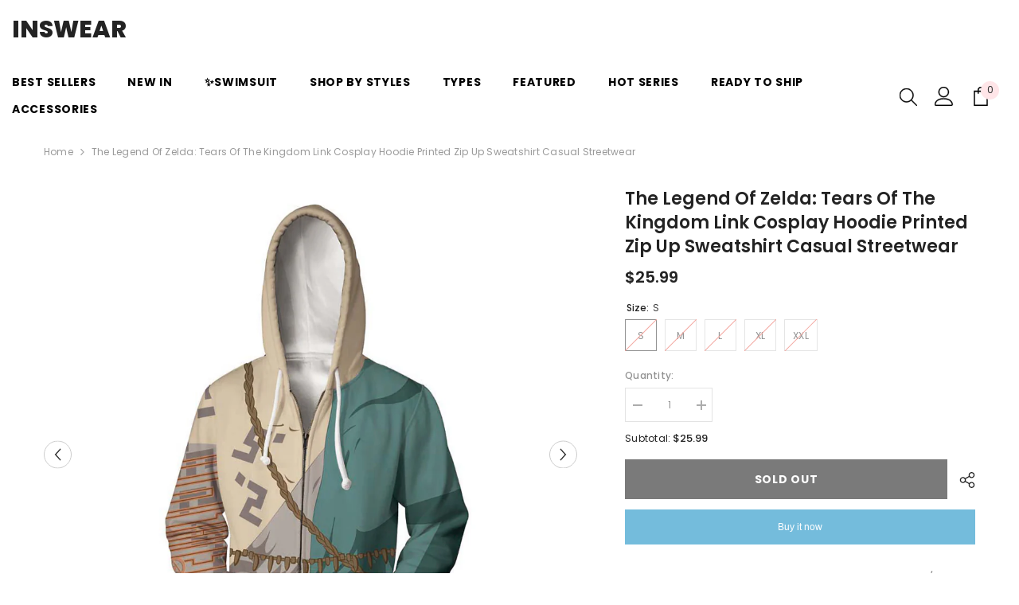

--- FILE ---
content_type: text/html; charset=utf-8
request_url: https://inswear.com/products/the-legend-of-zelda-tears-of-the-kingdom-link-cosplay-hoodie-printed-zip-up-sweatshirt-casual-streetwear
body_size: 67307
content:
<!doctype html><html class="no-js" lang="en">
    <head>
        <meta charset="utf-8">
        <meta http-equiv="X-UA-Compatible" content="IE=edge">
        <meta name="viewport" content="width=device-width,initial-scale=1">
        <meta name="theme-color" content="">
        <link rel="canonical" href="https://inswear.com/products/the-legend-of-zelda-tears-of-the-kingdom-link-cosplay-hoodie-printed-zip-up-sweatshirt-casual-streetwear">
        <link rel="canonical" href="https://inswear.com/products/the-legend-of-zelda-tears-of-the-kingdom-link-cosplay-hoodie-printed-zip-up-sweatshirt-casual-streetwear" canonical-shop-url="https://inswear.com/"><link rel="preconnect" href="https://cdn.shopify.com" crossorigin>
        <title>The Legend of Zelda: Tears of the Kingdom Link Cosplay Hoodie Printed   &ndash; INSWEAR</title><meta name="description" content="The Legend of Zelda: Tears of the Kingdom Link Cosplay Hoodie Printed Zip Up Sweatshirt Casual Streetwear Material: Health Cloth Package included: Hoodie The Hoodie can make you fantastic and outstanding when you wear it to take part in activities. Occasion: Halloween, cosplay, carnival, comic-con, party, Christmas, Xm">

<meta property="og:site_name" content="INSWEAR">
<meta property="og:url" content="https://inswear.com/products/the-legend-of-zelda-tears-of-the-kingdom-link-cosplay-hoodie-printed-zip-up-sweatshirt-casual-streetwear">
<meta property="og:title" content="The Legend of Zelda: Tears of the Kingdom Link Cosplay Hoodie Printed ">
<meta property="og:type" content="product">
<meta property="og:description" content="The Legend of Zelda: Tears of the Kingdom Link Cosplay Hoodie Printed Zip Up Sweatshirt Casual Streetwear Material: Health Cloth Package included: Hoodie The Hoodie can make you fantastic and outstanding when you wear it to take part in activities. Occasion: Halloween, cosplay, carnival, comic-con, party, Christmas, Xm"><meta property="og:image" content="http://inswear.com/cdn/shop/products/d63783bc81ba0d5be9d9e5673c8c1d0a.jpg?v=1682047890">
  <meta property="og:image:secure_url" content="https://inswear.com/cdn/shop/products/d63783bc81ba0d5be9d9e5673c8c1d0a.jpg?v=1682047890">
  <meta property="og:image:width" content="1000">
  <meta property="og:image:height" content="1000"><meta property="og:price:amount" content="25.99">
  <meta property="og:price:currency" content="USD"><meta name="twitter:card" content="summary_large_image">
<meta name="twitter:title" content="The Legend of Zelda: Tears of the Kingdom Link Cosplay Hoodie Printed ">
<meta name="twitter:description" content="The Legend of Zelda: Tears of the Kingdom Link Cosplay Hoodie Printed Zip Up Sweatshirt Casual Streetwear Material: Health Cloth Package included: Hoodie The Hoodie can make you fantastic and outstanding when you wear it to take part in activities. Occasion: Halloween, cosplay, carnival, comic-con, party, Christmas, Xm">

        <script>window.performance && window.performance.mark && window.performance.mark('shopify.content_for_header.start');</script><meta name="google-site-verification" content="bLJq_x-4L3uC8s4fQDlEUNsA7oHi09b8oKqTQFMYbk0">
<meta id="shopify-digital-wallet" name="shopify-digital-wallet" content="/1944027247/digital_wallets/dialog">
<meta name="shopify-checkout-api-token" content="c02dbf5b612d405e129fde3aa29ede7f">
<meta id="in-context-paypal-metadata" data-shop-id="1944027247" data-venmo-supported="false" data-environment="production" data-locale="en_US" data-paypal-v4="true" data-currency="USD">
<link rel="alternate" type="application/json+oembed" href="https://inswear.com/products/the-legend-of-zelda-tears-of-the-kingdom-link-cosplay-hoodie-printed-zip-up-sweatshirt-casual-streetwear.oembed">
<script async="async" src="/checkouts/internal/preloads.js?locale=en-US"></script>
<script id="shopify-features" type="application/json">{"accessToken":"c02dbf5b612d405e129fde3aa29ede7f","betas":["rich-media-storefront-analytics"],"domain":"inswear.com","predictiveSearch":true,"shopId":1944027247,"locale":"en"}</script>
<script>var Shopify = Shopify || {};
Shopify.shop = "whatwewore2018.myshopify.com";
Shopify.locale = "en";
Shopify.currency = {"active":"USD","rate":"1.0"};
Shopify.country = "US";
Shopify.theme = {"name":"Ella-6-5-3-theme-source","id":163251749137,"schema_name":"Ella","schema_version":"6.5.3","theme_store_id":null,"role":"main"};
Shopify.theme.handle = "null";
Shopify.theme.style = {"id":null,"handle":null};
Shopify.cdnHost = "inswear.com/cdn";
Shopify.routes = Shopify.routes || {};
Shopify.routes.root = "/";</script>
<script type="module">!function(o){(o.Shopify=o.Shopify||{}).modules=!0}(window);</script>
<script>!function(o){function n(){var o=[];function n(){o.push(Array.prototype.slice.apply(arguments))}return n.q=o,n}var t=o.Shopify=o.Shopify||{};t.loadFeatures=n(),t.autoloadFeatures=n()}(window);</script>
<script id="shop-js-analytics" type="application/json">{"pageType":"product"}</script>
<script defer="defer" async type="module" src="//inswear.com/cdn/shopifycloud/shop-js/modules/v2/client.init-shop-cart-sync_CG-L-Qzi.en.esm.js"></script>
<script defer="defer" async type="module" src="//inswear.com/cdn/shopifycloud/shop-js/modules/v2/chunk.common_B8yXDTDb.esm.js"></script>
<script type="module">
  await import("//inswear.com/cdn/shopifycloud/shop-js/modules/v2/client.init-shop-cart-sync_CG-L-Qzi.en.esm.js");
await import("//inswear.com/cdn/shopifycloud/shop-js/modules/v2/chunk.common_B8yXDTDb.esm.js");

  window.Shopify.SignInWithShop?.initShopCartSync?.({"fedCMEnabled":true,"windoidEnabled":true});

</script>
<script>(function() {
  var isLoaded = false;
  function asyncLoad() {
    if (isLoaded) return;
    isLoaded = true;
    var urls = ["\/\/shopify.privy.com\/widget.js?shop=whatwewore2018.myshopify.com","https:\/\/cdn1.stamped.io\/files\/widget.min.js?shop=whatwewore2018.myshopify.com","https:\/\/reconvert-cdn.com\/assets\/js\/store_reconvert_node.js?v=2\u0026scid=NTYxODc3M2Y5NDNmMTNlNjg1Yzc5YjZiNDBiZjE0ODMuMjdjNGFhYTcxYzc1ZjM0NDUwY2U5MWZlMDVjYjliZGY=\u0026shop=whatwewore2018.myshopify.com","https:\/\/storage.googleapis.com\/bsf-bing-scripts\/bing-uet-tags\/whatwewore2018.js?1695693059\u0026shop=whatwewore2018.myshopify.com","https:\/\/d1639lhkj5l89m.cloudfront.net\/js\/storefront\/uppromote.js?shop=whatwewore2018.myshopify.com","https:\/\/cdn.hextom.com\/js\/ultimatesalesboost.js?shop=whatwewore2018.myshopify.com","https:\/\/cdn.hextom.com\/js\/quickannouncementbar.js?shop=whatwewore2018.myshopify.com"];
    for (var i = 0; i < urls.length; i++) {
      var s = document.createElement('script');
      s.type = 'text/javascript';
      s.async = true;
      s.src = urls[i];
      var x = document.getElementsByTagName('script')[0];
      x.parentNode.insertBefore(s, x);
    }
  };
  if(window.attachEvent) {
    window.attachEvent('onload', asyncLoad);
  } else {
    window.addEventListener('load', asyncLoad, false);
  }
})();</script>
<script id="__st">var __st={"a":1944027247,"offset":-28800,"reqid":"737afcc9-8bb5-48f7-b739-272fa5fba49b-1768094732","pageurl":"inswear.com\/products\/the-legend-of-zelda-tears-of-the-kingdom-link-cosplay-hoodie-printed-zip-up-sweatshirt-casual-streetwear","u":"8937ae415d8c","p":"product","rtyp":"product","rid":8322358280465};</script>
<script>window.ShopifyPaypalV4VisibilityTracking = true;</script>
<script id="captcha-bootstrap">!function(){'use strict';const t='contact',e='account',n='new_comment',o=[[t,t],['blogs',n],['comments',n],[t,'customer']],c=[[e,'customer_login'],[e,'guest_login'],[e,'recover_customer_password'],[e,'create_customer']],r=t=>t.map((([t,e])=>`form[action*='/${t}']:not([data-nocaptcha='true']) input[name='form_type'][value='${e}']`)).join(','),a=t=>()=>t?[...document.querySelectorAll(t)].map((t=>t.form)):[];function s(){const t=[...o],e=r(t);return a(e)}const i='password',u='form_key',d=['recaptcha-v3-token','g-recaptcha-response','h-captcha-response',i],f=()=>{try{return window.sessionStorage}catch{return}},m='__shopify_v',_=t=>t.elements[u];function p(t,e,n=!1){try{const o=window.sessionStorage,c=JSON.parse(o.getItem(e)),{data:r}=function(t){const{data:e,action:n}=t;return t[m]||n?{data:e,action:n}:{data:t,action:n}}(c);for(const[e,n]of Object.entries(r))t.elements[e]&&(t.elements[e].value=n);n&&o.removeItem(e)}catch(o){console.error('form repopulation failed',{error:o})}}const l='form_type',E='cptcha';function T(t){t.dataset[E]=!0}const w=window,h=w.document,L='Shopify',v='ce_forms',y='captcha';let A=!1;((t,e)=>{const n=(g='f06e6c50-85a8-45c8-87d0-21a2b65856fe',I='https://cdn.shopify.com/shopifycloud/storefront-forms-hcaptcha/ce_storefront_forms_captcha_hcaptcha.v1.5.2.iife.js',D={infoText:'Protected by hCaptcha',privacyText:'Privacy',termsText:'Terms'},(t,e,n)=>{const o=w[L][v],c=o.bindForm;if(c)return c(t,g,e,D).then(n);var r;o.q.push([[t,g,e,D],n]),r=I,A||(h.body.append(Object.assign(h.createElement('script'),{id:'captcha-provider',async:!0,src:r})),A=!0)});var g,I,D;w[L]=w[L]||{},w[L][v]=w[L][v]||{},w[L][v].q=[],w[L][y]=w[L][y]||{},w[L][y].protect=function(t,e){n(t,void 0,e),T(t)},Object.freeze(w[L][y]),function(t,e,n,w,h,L){const[v,y,A,g]=function(t,e,n){const i=e?o:[],u=t?c:[],d=[...i,...u],f=r(d),m=r(i),_=r(d.filter((([t,e])=>n.includes(e))));return[a(f),a(m),a(_),s()]}(w,h,L),I=t=>{const e=t.target;return e instanceof HTMLFormElement?e:e&&e.form},D=t=>v().includes(t);t.addEventListener('submit',(t=>{const e=I(t);if(!e)return;const n=D(e)&&!e.dataset.hcaptchaBound&&!e.dataset.recaptchaBound,o=_(e),c=g().includes(e)&&(!o||!o.value);(n||c)&&t.preventDefault(),c&&!n&&(function(t){try{if(!f())return;!function(t){const e=f();if(!e)return;const n=_(t);if(!n)return;const o=n.value;o&&e.removeItem(o)}(t);const e=Array.from(Array(32),(()=>Math.random().toString(36)[2])).join('');!function(t,e){_(t)||t.append(Object.assign(document.createElement('input'),{type:'hidden',name:u})),t.elements[u].value=e}(t,e),function(t,e){const n=f();if(!n)return;const o=[...t.querySelectorAll(`input[type='${i}']`)].map((({name:t})=>t)),c=[...d,...o],r={};for(const[a,s]of new FormData(t).entries())c.includes(a)||(r[a]=s);n.setItem(e,JSON.stringify({[m]:1,action:t.action,data:r}))}(t,e)}catch(e){console.error('failed to persist form',e)}}(e),e.submit())}));const S=(t,e)=>{t&&!t.dataset[E]&&(n(t,e.some((e=>e===t))),T(t))};for(const o of['focusin','change'])t.addEventListener(o,(t=>{const e=I(t);D(e)&&S(e,y())}));const B=e.get('form_key'),M=e.get(l),P=B&&M;t.addEventListener('DOMContentLoaded',(()=>{const t=y();if(P)for(const e of t)e.elements[l].value===M&&p(e,B);[...new Set([...A(),...v().filter((t=>'true'===t.dataset.shopifyCaptcha))])].forEach((e=>S(e,t)))}))}(h,new URLSearchParams(w.location.search),n,t,e,['guest_login'])})(!0,!0)}();</script>
<script integrity="sha256-4kQ18oKyAcykRKYeNunJcIwy7WH5gtpwJnB7kiuLZ1E=" data-source-attribution="shopify.loadfeatures" defer="defer" src="//inswear.com/cdn/shopifycloud/storefront/assets/storefront/load_feature-a0a9edcb.js" crossorigin="anonymous"></script>
<script data-source-attribution="shopify.dynamic_checkout.dynamic.init">var Shopify=Shopify||{};Shopify.PaymentButton=Shopify.PaymentButton||{isStorefrontPortableWallets:!0,init:function(){window.Shopify.PaymentButton.init=function(){};var t=document.createElement("script");t.src="https://inswear.com/cdn/shopifycloud/portable-wallets/latest/portable-wallets.en.js",t.type="module",document.head.appendChild(t)}};
</script>
<script data-source-attribution="shopify.dynamic_checkout.buyer_consent">
  function portableWalletsHideBuyerConsent(e){var t=document.getElementById("shopify-buyer-consent"),n=document.getElementById("shopify-subscription-policy-button");t&&n&&(t.classList.add("hidden"),t.setAttribute("aria-hidden","true"),n.removeEventListener("click",e))}function portableWalletsShowBuyerConsent(e){var t=document.getElementById("shopify-buyer-consent"),n=document.getElementById("shopify-subscription-policy-button");t&&n&&(t.classList.remove("hidden"),t.removeAttribute("aria-hidden"),n.addEventListener("click",e))}window.Shopify?.PaymentButton&&(window.Shopify.PaymentButton.hideBuyerConsent=portableWalletsHideBuyerConsent,window.Shopify.PaymentButton.showBuyerConsent=portableWalletsShowBuyerConsent);
</script>
<script>
  function portableWalletsCleanup(e){e&&e.src&&console.error("Failed to load portable wallets script "+e.src);var t=document.querySelectorAll("shopify-accelerated-checkout .shopify-payment-button__skeleton, shopify-accelerated-checkout-cart .wallet-cart-button__skeleton"),e=document.getElementById("shopify-buyer-consent");for(let e=0;e<t.length;e++)t[e].remove();e&&e.remove()}function portableWalletsNotLoadedAsModule(e){e instanceof ErrorEvent&&"string"==typeof e.message&&e.message.includes("import.meta")&&"string"==typeof e.filename&&e.filename.includes("portable-wallets")&&(window.removeEventListener("error",portableWalletsNotLoadedAsModule),window.Shopify.PaymentButton.failedToLoad=e,"loading"===document.readyState?document.addEventListener("DOMContentLoaded",window.Shopify.PaymentButton.init):window.Shopify.PaymentButton.init())}window.addEventListener("error",portableWalletsNotLoadedAsModule);
</script>

<script type="module" src="https://inswear.com/cdn/shopifycloud/portable-wallets/latest/portable-wallets.en.js" onError="portableWalletsCleanup(this)" crossorigin="anonymous"></script>
<script nomodule>
  document.addEventListener("DOMContentLoaded", portableWalletsCleanup);
</script>

<link id="shopify-accelerated-checkout-styles" rel="stylesheet" media="screen" href="https://inswear.com/cdn/shopifycloud/portable-wallets/latest/accelerated-checkout-backwards-compat.css" crossorigin="anonymous">
<style id="shopify-accelerated-checkout-cart">
        #shopify-buyer-consent {
  margin-top: 1em;
  display: inline-block;
  width: 100%;
}

#shopify-buyer-consent.hidden {
  display: none;
}

#shopify-subscription-policy-button {
  background: none;
  border: none;
  padding: 0;
  text-decoration: underline;
  font-size: inherit;
  cursor: pointer;
}

#shopify-subscription-policy-button::before {
  box-shadow: none;
}

      </style>
<script id="sections-script" data-sections="header-navigation-plain,header-mobile" defer="defer" src="//inswear.com/cdn/shop/t/8/compiled_assets/scripts.js?10037"></script>
<script>window.performance && window.performance.mark && window.performance.mark('shopify.content_for_header.end');</script>
        <style>@import url('https://fonts.googleapis.com/css?family=Poppins:300,300i,400,400i,500,500i,600,600i,700,700i,800,800i&display=swap');
                :root {
        --font-family-1: Poppins;
        --font-family-2: Poppins;

        /* Settings Body */--font-body-family: Poppins;--font-body-size: 12px;--font-body-weight: 400;--body-line-height: 22px;--body-letter-spacing: .02em;

        /* Settings Heading */--font-heading-family: Poppins;--font-heading-size: 16px;--font-heading-weight: 700;--font-heading-style: normal;--heading-line-height: 40px;--heading-letter-spacing: .05em;--heading-text-transform: uppercase;--heading-border-height: 2px;

        /* Menu Lv1 */--font-menu-lv1-family: Poppins;--font-menu-lv1-size: 14px;--font-menu-lv1-weight: 700;--menu-lv1-line-height: 22px;--menu-lv1-letter-spacing: .05em;--menu-lv1-text-transform: uppercase;

        /* Menu Lv2 */--font-menu-lv2-family: Poppins;--font-menu-lv2-size: 12px;--font-menu-lv2-weight: 400;--menu-lv2-line-height: 22px;--menu-lv2-letter-spacing: .02em;--menu-lv2-text-transform: capitalize;

        /* Menu Lv3 */--font-menu-lv3-family: Poppins;--font-menu-lv3-size: 12px;--font-menu-lv3-weight: 400;--menu-lv3-line-height: 22px;--menu-lv3-letter-spacing: .02em;--menu-lv3-text-transform: capitalize;

        /* Mega Menu Lv2 */--font-mega-menu-lv2-family: Poppins;--font-mega-menu-lv2-size: 12px;--font-mega-menu-lv2-weight: 600;--font-mega-menu-lv2-style: normal;--mega-menu-lv2-line-height: 22px;--mega-menu-lv2-letter-spacing: .02em;--mega-menu-lv2-text-transform: uppercase;

        /* Mega Menu Lv3 */--font-mega-menu-lv3-family: Poppins;--font-mega-menu-lv3-size: 12px;--font-mega-menu-lv3-weight: 400;--mega-menu-lv3-line-height: 22px;--mega-menu-lv3-letter-spacing: .02em;--mega-menu-lv3-text-transform: capitalize;

        /* Product Card Title */--product-title-font: Poppins;--product-title-font-size : 12px;--product-title-font-weight : 400;--product-title-line-height: 22px;--product-title-letter-spacing: .02em;--product-title-line-text : 2;--product-title-text-transform : capitalize;--product-title-margin-bottom: 10px;

        /* Product Card Vendor */--product-vendor-font: Poppins;--product-vendor-font-size : 12px;--product-vendor-font-weight : 400;--product-vendor-font-style : normal;--product-vendor-line-height: 22px;--product-vendor-letter-spacing: .02em;--product-vendor-text-transform : uppercase;--product-vendor-margin-bottom: 0px;--product-vendor-margin-top: 0px;

        /* Product Card Price */--product-price-font: Poppins;--product-price-font-size : 14px;--product-price-font-weight : 600;--product-price-line-height: 22px;--product-price-letter-spacing: .02em;--product-price-margin-top: 0px;--product-price-margin-bottom: 13px;

        /* Product Card Badge */--badge-font: Poppins;--badge-font-size : 12px;--badge-font-weight : 400;--badge-text-transform : capitalize;--badge-letter-spacing: .02em;--badge-line-height: 20px;--badge-border-radius: 0px;--badge-padding-top: 0px;--badge-padding-bottom: 0px;--badge-padding-left-right: 8px;--badge-postion-top: 0px;--badge-postion-left-right: 0px;

        /* Product Quickview */
        --product-quickview-font-size : 12px; --product-quickview-line-height: 23px; --product-quickview-border-radius: 1px; --product-quickview-padding-top: 0px; --product-quickview-padding-bottom: 0px; --product-quickview-padding-left-right: 7px; --product-quickview-sold-out-product: #e95144;--product-quickview-box-shadow: none;/* Blog Card Tile */--blog-title-font: Poppins;--blog-title-font-size : 20px; --blog-title-font-weight : 700; --blog-title-line-height: 29px; --blog-title-letter-spacing: .09em; --blog-title-text-transform : uppercase;

        /* Blog Card Info (Date, Author) */--blog-info-font: Poppins;--blog-info-font-size : 14px; --blog-info-font-weight : 400; --blog-info-line-height: 20px; --blog-info-letter-spacing: .02em; --blog-info-text-transform : uppercase;

        /* Button 1 */--btn-1-font-family: Poppins;--btn-1-font-size: 14px; --btn-1-font-weight: 700; --btn-1-text-transform: uppercase; --btn-1-line-height: 22px; --btn-1-letter-spacing: .05em; --btn-1-text-align: center; --btn-1-border-radius: 0px; --btn-1-border-width: 1px; --btn-1-border-style: solid; --btn-1-padding-top: 10px; --btn-1-padding-bottom: 10px; --btn-1-horizontal-length: 0px; --btn-1-vertical-length: 0px; --btn-1-blur-radius: 0px; --btn-1-spread: 0px;
        --btn-1-all-bg-opacity-hover: rgba(0, 0, 0, 0.5);--btn-1-inset: ;/* Button 2 */--btn-2-font-family: Poppins;--btn-2-font-size: 18px; --btn-2-font-weight: 700; --btn-2-text-transform: uppercase; --btn-2-line-height: 23px; --btn-2-letter-spacing: .05em; --btn-2-text-align: right; --btn-2-border-radius: 6px; --btn-2-border-width: 1px; --btn-2-border-style: solid; --btn-2-padding-top: 20px; --btn-2-padding-bottom: 20px; --btn-2-horizontal-length: 4px; --btn-2-vertical-length: 4px; --btn-2-blur-radius: 7px; --btn-2-spread: 0px;
        --btn-2-all-bg-opacity: rgba(25, 145, 226, 0.5);--btn-2-all-bg-opacity-hover: rgba(0, 0, 0, 0.5);--btn-2-inset: ;/* Button 3 */--btn-3-font-family: Poppins;--btn-3-font-size: 14px; --btn-3-font-weight: 700; --btn-3-text-transform: uppercase; --btn-3-line-height: 22px; --btn-3-letter-spacing: .05em; --btn-3-text-align: center; --btn-3-border-radius: 0px; --btn-3-border-width: 1px; --btn-3-border-style: solid; --btn-3-padding-top: 10px; --btn-3-padding-bottom: 10px; --btn-3-horizontal-length: 0px; --btn-3-vertical-length: 0px; --btn-3-blur-radius: 0px; --btn-3-spread: 0px;
        --btn-3-all-bg-opacity: rgba(0, 0, 0, 0.1);--btn-3-all-bg-opacity-hover: rgba(0, 0, 0, 0.1);--btn-3-inset: ;/* Footer Heading */--footer-heading-font-family: Poppins;--footer-heading-font-size : 15px; --footer-heading-font-weight : 600; --footer-heading-line-height : 22px; --footer-heading-letter-spacing : .05em; --footer-heading-text-transform : uppercase;

        /* Footer Link */--footer-link-font-family: Poppins;--footer-link-font-size : 12px; --footer-link-font-weight : ; --footer-link-line-height : 28px; --footer-link-letter-spacing : .02em; --footer-link-text-transform : capitalize;

        /* Page Title */--font-page-title-family: Poppins;--font-page-title-size: 20px; --font-page-title-weight: 700; --font-page-title-style: normal; --page-title-line-height: 20px; --page-title-letter-spacing: .05em; --page-title-text-transform: uppercase;

        /* Font Product Tab Title */
        --font-tab-type-1: Poppins; --font-tab-type-2: Poppins;

        /* Text Size */
        --text-size-font-size : 10px; --text-size-font-weight : 400; --text-size-line-height : 22px; --text-size-letter-spacing : 0; --text-size-text-transform : uppercase; --text-size-color : #787878;

        /* Font Weight */
        --font-weight-normal: 400; --font-weight-medium: 500; --font-weight-semibold: 600; --font-weight-bold: 700; --font-weight-bolder: 800; --font-weight-black: 900;

        /* Radio Button */
        --form-label-checkbox-before-bg: #fff; --form-label-checkbox-before-border: #cecece; --form-label-checkbox-before-bg-checked: #000;

        /* Conatiner */
        --body-custom-width-container: 1600px;

        /* Layout Boxed */
        --color-background-layout-boxed: #f8f8f8;/* Arrow */
        --position-horizontal-slick-arrow: 0;

        /* General Color*/
        --color-text: #232323; --color-text2: #969696; --color-global: #232323; --color-white: #FFFFFF; --color-grey: #868686; --color-black: #202020; --color-base-text-rgb: 35, 35, 35; --color-base-text2-rgb: 150, 150, 150; --color-background: #ffffff; --color-background-rgb: 255, 255, 255; --color-background-overylay: rgba(255, 255, 255, 0.9); --color-base-accent-text: ; --color-base-accent-1: ; --color-base-accent-2: ; --color-link: #232323; --color-link-hover: #232323; --color-error: #D93333; --color-error-bg: #FCEEEE; --color-success: #5A5A5A; --color-success-bg: #DFF0D8; --color-info: #202020; --color-info-bg: #FFF2DD; --color-link-underline: rgba(35, 35, 35, 0.5); --color-breadcrumb: #999999; --colors-breadcrumb-hover: #232323;--colors-breadcrumb-active: #999999; --border-global: #e6e6e6; --bg-global: #fafafa; --bg-planceholder: #fafafa; --color-warning: #fff; --bg-warning: #e0b252; --color-background-10 : #e9e9e9; --color-background-20 : #d3d3d3; --color-background-30 : #bdbdbd; --color-background-50 : #919191; --color-background-global : #919191;

        /* Arrow Color */
        --arrow-color: #323232; --arrow-background-color: #fff; --arrow-border-color: #ccc;--arrow-color-hover: #323232;--arrow-background-color-hover: #f8f8f8;--arrow-border-color-hover: #f8f8f8;--arrow-width: 35px;--arrow-height: 35px;--arrow-size: px;--arrow-size-icon: 17px;--arrow-border-radius: 50%;--arrow-border-width: 1px;--arrow-width-half: -17px;

        /* Pagination Color */
        --pagination-item-color: #3c3c3c; --pagination-item-color-active: #3c3c3c; --pagination-item-bg-color: #fff;--pagination-item-bg-color-active: #fff;--pagination-item-border-color: #fff;--pagination-item-border-color-active: #ffffff;--pagination-arrow-color: #3c3c3c;--pagination-arrow-color-active: #3c3c3c;--pagination-arrow-bg-color: #fff;--pagination-arrow-bg-color-active: #fff;--pagination-arrow-border-color: #fff;--pagination-arrow-border-color-active: #fff;

        /* Dots Color */
        --dots-color: transparent;--dots-border-color: #323232;--dots-color-active: #323232;--dots-border-color-active: #323232;--dots-style2-background-opacity: #00000050;--dots-width: 12px;--dots-height: 12px;

        /* Button Color */
        --btn-1-color: #FFFFFF;--btn-1-bg: #232323;--btn-1-border: #232323;--btn-1-color-hover: #232323;--btn-1-bg-hover: #ffffff;--btn-1-border-hover: #232323;
        --btn-2-color: #232323;--btn-2-bg: #FFFFFF;--btn-2-border: #727272;--btn-2-color-hover: #FFFFFF;--btn-2-bg-hover: #232323;--btn-2-border-hover: #232323;
        --btn-3-color: #FFFFFF;--btn-3-bg: #e9514b;--btn-3-border: #e9514b;--btn-3-color-hover: #ffffff;--btn-3-bg-hover: #e9514b;--btn-3-border-hover: #e9514b;
        --anchor-transition: all ease .3s;--bg-white: #ffffff;--bg-black: #000000;--bg-grey: #808080;--icon: var(--color-text);--text-cart: #3c3c3c;--duration-short: 100ms;--duration-default: 350ms;--duration-long: 500ms;--form-input-bg: #ffffff;--form-input-border: #c7c7c7;--form-input-color: #232323;--form-input-placeholder: #868686;--form-label: #232323;

        --new-badge-color: #232323;--new-badge-bg: #FFFFFF;--sale-badge-color: #ffffff;--sale-badge-bg: #e95144;--sold-out-badge-color: #ffffff;--sold-out-badge-bg: #c1c1c1;--custom-badge-color: #ffffff;--custom-badge-bg: #ffbb49;--bundle-badge-color: #ffffff;--bundle-badge-bg: #232323;
        
        --product-title-color : #232323;--product-title-color-hover : #232323;--product-vendor-color : #969696;--product-price-color : #232323;--product-sale-price-color : #e95144;--product-compare-price-color : #969696;--product-review-full-color : #000000;--product-review-empty-color : #A4A4A4;

        --product-swatch-border : #cbcbcb;--product-swatch-border-active : #232323;--product-swatch-width : 40px;--product-swatch-height : 40px;--product-swatch-border-radius : 0px;--product-swatch-color-width : 40px;--product-swatch-color-height : 40px;--product-swatch-color-border-radius : 20px;

        --product-wishlist-color : #000000;--product-wishlist-bg : #ffffff;--product-wishlist-border : transparent;--product-wishlist-color-added : #ffffff;--product-wishlist-bg-added : #000000;--product-wishlist-border-added : transparent;--product-compare-color : #000000;--product-compare-bg : #FFFFFF;--product-compare-color-added : #D12442; --product-compare-bg-added : #FFFFFF; --product-hot-stock-text-color : #d62828; --product-quick-view-color : #000000; --product-cart-image-fit : contain; --product-title-variant-font-size: 16px;--product-quick-view-bg : #FFFFFF;--product-quick-view-bg-above-button: rgba(255, 255, 255, 0.7);--product-quick-view-color-hover : #FFFFFF;--product-quick-view-bg-hover : #000000;--product-action-color : #232323;--product-action-bg : #ffffff;--product-action-border : #000000;--product-action-color-hover : #FFFFFF;--product-action-bg-hover : #232323;--product-action-border-hover : #232323;

        /* Multilevel Category Filter */
        --color-label-multiLevel-categories: #232323;--bg-label-multiLevel-categories: #fff;--color-button-multiLevel-categories: #fff;--bg-button-multiLevel-categories: #ff8b21;--border-button-multiLevel-categories: transparent;--hover-color-button-multiLevel-categories: #fff;--hover-bg-button-multiLevel-categories: #ff8b21;--cart-item-bg : #ffffff;--cart-item-border : #e8e8e8;--cart-item-border-width : 1px;--cart-item-border-style : none;--w-product-swatch-custom: 30px;--h-product-swatch-custom: 30px;--w-product-swatch-custom-mb: 20px;--h-product-swatch-custom-mb: 20px;--font-size-product-swatch-more: 12px;--swatch-border : #cbcbcb;--swatch-border-active : #232323;

        --variant-size: #232323;--variant-size-border: #e7e7e7;--variant-size-bg: #ffffff;--variant-size-hover: #ffffff;--variant-size-border-hover: #232323;--variant-size-bg-hover: #232323;--variant-bg : #ffffff; --variant-color : #232323; --variant-bg-active : #ffffff; --variant-color-active : #232323;

        --fontsize-text-social: 12px;
        --page-content-distance: 64px;--sidebar-content-distance: 40px;--button-transition-ease: cubic-bezier(.25,.46,.45,.94);

        /* Loading Spinner Color */
        --spinner-top-color: #fc0; --spinner-right-color: #4dd4c6; --spinner-bottom-color: #f00; --spinner-left-color: #f6f6f6;

        /* Product Card Marquee */
        --product-marquee-background-color: ;--product-marquee-text-color: #FFFFFF;--product-marquee-text-size: 14px;--product-marquee-text-mobile-size: 14px;--product-marquee-text-weight: 400;--product-marquee-text-transform: none;--product-marquee-text-style: italic;--product-marquee-speed: ; --product-marquee-line-height: calc(var(--product-marquee-text-mobile-size) * 1.5);
    }
</style>
        <link href="//inswear.com/cdn/shop/t/8/assets/base.css?v=110349627047605356851702627879" rel="stylesheet" type="text/css" media="all" />
<link href="//inswear.com/cdn/shop/t/8/assets/animated.css?v=85100867744973969481702627879" rel="stylesheet" type="text/css" media="all" />
<link href="//inswear.com/cdn/shop/t/8/assets/component-card.css?v=165988649090035490751702627880" rel="stylesheet" type="text/css" media="all" />
<link href="//inswear.com/cdn/shop/t/8/assets/component-loading-overlay.css?v=98393919969379515581702627882" rel="stylesheet" type="text/css" media="all" />
<link href="//inswear.com/cdn/shop/t/8/assets/component-loading-banner.css?v=43539461848081260661702627882" rel="stylesheet" type="text/css" media="all" />
<link href="//inswear.com/cdn/shop/t/8/assets/component-quick-cart.css?v=111677929301119732291702627883" rel="stylesheet" type="text/css" media="all" />
<link rel="stylesheet" href="//inswear.com/cdn/shop/t/8/assets/vendor.css?v=164616260963476715651702627888" media="print" onload="this.media='all'">
<noscript><link href="//inswear.com/cdn/shop/t/8/assets/vendor.css?v=164616260963476715651702627888" rel="stylesheet" type="text/css" media="all" /></noscript>



<link href="//inswear.com/cdn/shop/t/8/assets/component-predictive-search.css?v=104537003445991516671702627883" rel="stylesheet" type="text/css" media="all" />
<link rel="stylesheet" href="//inswear.com/cdn/shop/t/8/assets/component-newsletter.css?v=111617043413587308161702627882" media="print" onload="this.media='all'">
<link rel="stylesheet" href="//inswear.com/cdn/shop/t/8/assets/component-slider.css?v=37888473738646685221702627884" media="print" onload="this.media='all'">
<link rel="stylesheet" href="//inswear.com/cdn/shop/t/8/assets/component-list-social.css?v=102044711114163579551702627882" media="print" onload="this.media='all'"><noscript><link href="//inswear.com/cdn/shop/t/8/assets/component-newsletter.css?v=111617043413587308161702627882" rel="stylesheet" type="text/css" media="all" /></noscript>
<noscript><link href="//inswear.com/cdn/shop/t/8/assets/component-slider.css?v=37888473738646685221702627884" rel="stylesheet" type="text/css" media="all" /></noscript>
<noscript><link href="//inswear.com/cdn/shop/t/8/assets/component-list-social.css?v=102044711114163579551702627882" rel="stylesheet" type="text/css" media="all" /></noscript>

<style type="text/css">
	.nav-title-mobile {display: none;}.list-menu--disclosure{display: none;position: absolute;min-width: 100%;width: 22rem;background-color: var(--bg-white);box-shadow: 0 1px 4px 0 rgb(0 0 0 / 15%);padding: 5px 0 5px 20px;opacity: 0;visibility: visible;pointer-events: none;transition: opacity var(--duration-default) ease, transform var(--duration-default) ease;}.list-menu--disclosure-2{margin-left: calc(100% - 15px);z-index: 2;top: -5px;}.list-menu--disclosure:focus {outline: none;}.list-menu--disclosure.localization-selector {max-height: 18rem;overflow: auto;width: 10rem;padding: 0.5rem;}.js menu-drawer > details > summary::before, .js menu-drawer > details[open]:not(.menu-opening) > summary::before {content: '';position: absolute;cursor: default;width: 100%;height: calc(100vh - 100%);height: calc(var(--viewport-height, 100vh) - (var(--header-bottom-position, 100%)));top: 100%;left: 0;background: var(--color-foreground-50);opacity: 0;visibility: hidden;z-index: 2;transition: opacity var(--duration-default) ease,visibility var(--duration-default) ease;}menu-drawer > details[open] > summary::before {visibility: visible;opacity: 1;}.menu-drawer {position: absolute;transform: translateX(-100%);visibility: hidden;z-index: 3;left: 0;top: 100%;width: 100%;max-width: calc(100vw - 4rem);padding: 0;border: 0.1rem solid var(--color-background-10);border-left: 0;border-bottom: 0;background-color: var(--bg-white);overflow-x: hidden;}.js .menu-drawer {height: calc(100vh - 100%);height: calc(var(--viewport-height, 100vh) - (var(--header-bottom-position, 100%)));}.js details[open] > .menu-drawer, .js details[open] > .menu-drawer__submenu {transition: transform var(--duration-default) ease, visibility var(--duration-default) ease;}.no-js details[open] > .menu-drawer, .js details[open].menu-opening > .menu-drawer, details[open].menu-opening > .menu-drawer__submenu {transform: translateX(0);visibility: visible;}@media screen and (min-width: 750px) {.menu-drawer {width: 40rem;}.no-js .menu-drawer {height: auto;}}.menu-drawer__inner-container {position: relative;height: 100%;}.menu-drawer__navigation-container {display: grid;grid-template-rows: 1fr auto;align-content: space-between;overflow-y: auto;height: 100%;}.menu-drawer__navigation {padding: 0 0 5.6rem 0;}.menu-drawer__inner-submenu {height: 100%;overflow-x: hidden;overflow-y: auto;}.no-js .menu-drawer__navigation {padding: 0;}.js .menu-drawer__menu li {width: 100%;border-bottom: 1px solid #e6e6e6;overflow: hidden;}.menu-drawer__menu-item{line-height: var(--body-line-height);letter-spacing: var(--body-letter-spacing);padding: 10px 20px 10px 15px;cursor: pointer;display: flex;align-items: center;justify-content: space-between;}.menu-drawer__menu-item .label{display: inline-block;vertical-align: middle;font-size: calc(var(--font-body-size) - 4px);font-weight: var(--font-weight-normal);letter-spacing: var(--body-letter-spacing);height: 20px;line-height: 20px;margin: 0 0 0 10px;padding: 0 5px;text-transform: uppercase;text-align: center;position: relative;}.menu-drawer__menu-item .label:before{content: "";position: absolute;border: 5px solid transparent;top: 50%;left: -9px;transform: translateY(-50%);}.menu-drawer__menu-item > .icon{width: 24px;height: 24px;margin: 0 10px 0 0;}.menu-drawer__menu-item > .symbol {position: absolute;right: 20px;top: 50%;transform: translateY(-50%);display: flex;align-items: center;justify-content: center;font-size: 0;pointer-events: none;}.menu-drawer__menu-item > .symbol .icon{width: 14px;height: 14px;opacity: .6;}.menu-mobile-icon .menu-drawer__menu-item{justify-content: flex-start;}.no-js .menu-drawer .menu-drawer__menu-item > .symbol {display: none;}.js .menu-drawer__submenu {position: absolute;top: 0;width: 100%;bottom: 0;left: 0;background-color: var(--bg-white);z-index: 1;transform: translateX(100%);visibility: hidden;}.js .menu-drawer__submenu .menu-drawer__submenu {overflow-y: auto;}.menu-drawer__close-button {display: block;width: 100%;padding: 10px 15px;background-color: transparent;border: none;background: #f6f8f9;position: relative;}.menu-drawer__close-button .symbol{position: absolute;top: auto;left: 20px;width: auto;height: 22px;z-index: 10;display: flex;align-items: center;justify-content: center;font-size: 0;pointer-events: none;}.menu-drawer__close-button .icon {display: inline-block;vertical-align: middle;width: 18px;height: 18px;transform: rotate(180deg);}.menu-drawer__close-button .text{max-width: calc(100% - 50px);white-space: nowrap;overflow: hidden;text-overflow: ellipsis;display: inline-block;vertical-align: top;width: 100%;margin: 0 auto;}.no-js .menu-drawer__close-button {display: none;}.menu-drawer__utility-links {padding: 2rem;}.menu-drawer__account {display: inline-flex;align-items: center;text-decoration: none;padding: 1.2rem;margin-left: -1.2rem;font-size: 1.4rem;}.menu-drawer__account .icon-account {height: 2rem;width: 2rem;margin-right: 1rem;}.menu-drawer .list-social {justify-content: flex-start;margin-left: -1.25rem;margin-top: 2rem;}.menu-drawer .list-social:empty {display: none;}.menu-drawer .list-social__link {padding: 1.3rem 1.25rem;}

	/* Style General */
	.d-block{display: block}.d-inline-block{display: inline-block}.d-flex{display: flex}.d-none {display: none}.d-grid{display: grid}.ver-alg-mid {vertical-align: middle}.ver-alg-top{vertical-align: top}
	.flex-jc-start{justify-content:flex-start}.flex-jc-end{justify-content:flex-end}.flex-jc-center{justify-content:center}.flex-jc-between{justify-content:space-between}.flex-jc-stretch{justify-content:stretch}.flex-align-start{align-items: flex-start}.flex-align-center{align-items: center}.flex-align-end{align-items: flex-end}.flex-align-stretch{align-items:stretch}.flex-wrap{flex-wrap: wrap}.flex-nowrap{flex-wrap: nowrap}.fd-row{flex-direction:row}.fd-row-reverse{flex-direction:row-reverse}.fd-column{flex-direction:column}.fd-column-reverse{flex-direction:column-reverse}.fg-0{flex-grow:0}.fs-0{flex-shrink:0}.gap-15{gap:15px}.gap-30{gap:30px}.gap-col-30{column-gap:30px}
	.p-relative{position:relative}.p-absolute{position:absolute}.p-static{position:static}.p-fixed{position:fixed;}
	.zi-1{z-index:1}.zi-2{z-index:2}.zi-3{z-index:3}.zi-5{z-index:5}.zi-6{z-index:6}.zi-7{z-index:7}.zi-9{z-index:9}.zi-10{z-index:10}.zi-99{z-index:99} .zi-100{z-index:100} .zi-101{z-index:101}
	.top-0{top:0}.top-100{top:100%}.top-auto{top:auto}.left-0{left:0}.left-auto{left:auto}.right-0{right:0}.right-auto{right:auto}.bottom-0{bottom:0}
	.middle-y{top:50%;transform:translateY(-50%)}.middle-x{left:50%;transform:translateX(-50%)}
	.opacity-0{opacity:0}.opacity-1{opacity:1}
	.o-hidden{overflow:hidden}.o-visible{overflow:visible}.o-unset{overflow:unset}.o-x-hidden{overflow-x:hidden}.o-y-auto{overflow-y:auto;}
	.pt-0{padding-top:0}.pt-2{padding-top:2px}.pt-5{padding-top:5px}.pt-10{padding-top:10px}.pt-10-imp{padding-top:10px !important}.pt-12{padding-top:12px}.pt-16{padding-top:16px}.pt-20{padding-top:20px}.pt-24{padding-top:24px}.pt-30{padding-top:30px}.pt-32{padding-top:32px}.pt-36{padding-top:36px}.pt-48{padding-top:48px}.pb-0{padding-bottom:0}.pb-5{padding-bottom:5px}.pb-10{padding-bottom:10px}.pb-10-imp{padding-bottom:10px !important}.pb-12{padding-bottom:12px}.pb-15{padding-bottom:15px}.pb-16{padding-bottom:16px}.pb-18{padding-bottom:18px}.pb-20{padding-bottom:20px}.pb-24{padding-bottom:24px}.pb-32{padding-bottom:32px}.pb-40{padding-bottom:40px}.pb-48{padding-bottom:48px}.pb-50{padding-bottom:50px}.pb-80{padding-bottom:80px}.pb-84{padding-bottom:84px}.pr-0{padding-right:0}.pr-5{padding-right: 5px}.pr-10{padding-right:10px}.pr-20{padding-right:20px}.pr-24{padding-right:24px}.pr-30{padding-right:30px}.pr-36{padding-right:36px}.pr-80{padding-right:80px}.pl-0{padding-left:0}.pl-12{padding-left:12px}.pl-20{padding-left:20px}.pl-24{padding-left:24px}.pl-36{padding-left:36px}.pl-48{padding-left:48px}.pl-52{padding-left:52px}.pl-80{padding-left:80px}.p-zero{padding:0}
	.m-lr-auto{margin:0 auto}.m-zero{margin:0}.ml-auto{margin-left:auto}.ml-0{margin-left:0}.ml-5{margin-left:5px}.ml-15{margin-left:15px}.ml-20{margin-left:20px}.ml-30{margin-left:30px}.mr-auto{margin-right:auto}.mr-0{margin-right:0}.mr-5{margin-right:5px}.mr-10{margin-right:10px}.mr-20{margin-right:20px}.mr-30{margin-right:30px}.mt-0{margin-top: 0}.mt-10{margin-top: 10px}.mt-15{margin-top: 15px}.mt-20{margin-top: 20px}.mt-25{margin-top: 25px}.mt-30{margin-top: 30px}.mt-40{margin-top: 40px}.mt-45{margin-top: 45px}.mb-0{margin-bottom: 0}.mb-5{margin-bottom: 5px}.mb-10{margin-bottom: 10px}.mb-15{margin-bottom: 15px}.mb-18{margin-bottom: 18px}.mb-20{margin-bottom: 20px}.mb-30{margin-bottom: 30px}
	.h-0{height:0}.h-100{height:100%}.h-100v{height:100vh}.h-auto{height:auto}.mah-100{max-height:100%}.mih-15{min-height: 15px}.mih-none{min-height: unset}.lih-15{line-height: 15px}
	.w-50pc{width:50%}.w-100{width:100%}.w-100v{width:100vw}.maw-100{max-width:100%}.maw-300{max-width:300px}.maw-480{max-width: 480px}.maw-780{max-width: 780px}.w-auto{width:auto}.minw-auto{min-width: auto}.min-w-100{min-width: 100px}
	.float-l{float:left}.float-r{float:right}
	.b-zero{border:none}.br-50p{border-radius:50%}.br-zero{border-radius:0}.br-2{border-radius:2px}.bg-none{background: none}
	.stroke-w-0{stroke-width: 0px}.stroke-w-1h{stroke-width: 0.5px}.stroke-w-1{stroke-width: 1px}.stroke-w-3{stroke-width: 3px}.stroke-w-5{stroke-width: 5px}.stroke-w-7 {stroke-width: 7px}.stroke-w-10 {stroke-width: 10px}.stroke-w-12 {stroke-width: 12px}.stroke-w-15 {stroke-width: 15px}.stroke-w-20 {stroke-width: 20px}.stroke-w-25 {stroke-width: 25px}.stroke-w-30{stroke-width: 30px}.stroke-w-32 {stroke-width: 32px}.stroke-w-40 {stroke-width: 40px}
	.w-21{width: 21px}.w-23{width: 23px}.w-24{width: 24px}.h-22{height: 22px}.h-23{height: 23px}.h-24{height: 24px}.w-h-16{width: 16px;height: 16px}.w-h-17{width: 17px;height: 17px}.w-h-18 {width: 18px;height: 18px}.w-h-19{width: 19px;height: 19px}.w-h-20 {width: 20px;height: 20px}.w-h-21{width: 21px;height: 21px}.w-h-22 {width: 22px;height: 22px}.w-h-23{width: 23px;height: 23px}.w-h-24 {width: 24px;height: 24px}.w-h-25 {width: 25px;height: 25px}.w-h-26 {width: 26px;height: 26px}.w-h-27 {width: 27px;height: 27px}.w-h-28 {width: 28px;height: 28px}.w-h-29 {width: 29px;height: 29px}.w-h-30 {width: 30px;height: 30px}.w-h-31 {width: 31px;height: 31px}.w-h-32 {width: 32px;height: 32px}.w-h-33 {width: 33px;height: 33px}.w-h-34 {width: 34px;height: 34px}.w-h-35 {width: 35px;height: 35px}.w-h-36 {width: 36px;height: 36px}.w-h-37 {width: 37px;height: 37px}
	.txt-d-none{text-decoration:none}.txt-d-underline{text-decoration:underline}.txt-u-o-1{text-underline-offset: 1px}.txt-u-o-2{text-underline-offset: 2px}.txt-u-o-3{text-underline-offset: 3px}.txt-u-o-4{text-underline-offset: 4px}.txt-u-o-5{text-underline-offset: 5px}.txt-u-o-6{text-underline-offset: 6px}.txt-u-o-8{text-underline-offset: 8px}.txt-u-o-12{text-underline-offset: 12px}.txt-t-up{text-transform:uppercase}.txt-t-cap{text-transform:capitalize}
	.ft-0{font-size: 0}.ft-16{font-size: 16px}.ls-0{letter-spacing: 0}.ls-02{letter-spacing: 0.2em}.ls-05{letter-spacing: 0.5em}.ft-i{font-style: italic}
	.button-effect svg{transition: 0.3s}.button-effect:hover svg{transform: rotate(180deg)}
	.icon-effect:hover svg {transform: scale(1.15)}.icon-effect:hover .icon-search-1 {transform: rotate(-90deg) scale(1.15)}
	.link-effect > span:after {content: "";position: absolute;bottom: -2px;left: 0;height: 1px;width: 100%;transform: scaleX(0);transition: transform var(--duration-default) ease-out;transform-origin: right}
	.link-effect > span:hover:after{transform: scaleX(1);transform-origin: left}
	@media (min-width: 1025px){
		.pl-lg-80{padding-left:80px}.pr-lg-80{padding-right:80px}
	}
</style>
        <script src="//inswear.com/cdn/shop/t/8/assets/vendor.js?v=37601539231953232631702627888" type="text/javascript"></script>
<script src="//inswear.com/cdn/shop/t/8/assets/global.js?v=167921935047317834041702627885" type="text/javascript"></script>
<script src="//inswear.com/cdn/shop/t/8/assets/lazysizes.min.js?v=122719776364282065531702627886" type="text/javascript"></script>
<script src="//inswear.com/cdn/shop/t/8/assets/predictive-search.js?v=44403290173806190591702627886" defer="defer"></script>

<script>
    window.lazySizesConfig = window.lazySizesConfig || {};
    lazySizesConfig.loadMode = 1;
    window.lazySizesConfig.init = false;
    lazySizes.init();

    window.rtl_slick = false;
    window.mobile_menu = 'default';
    window.money_format = '<span class=money>${{amount}}</span>';
    window.shop_currency = 'USD';
    window.currencySymbol ="$";
    window.show_multiple_currencies = false;
    window.routes = {
        root: '',
        cart: '/cart',
        cart_add_url: '/cart/add',
        cart_change_url: '/cart/change',
        cart_update_url: '/cart/update',
        collection_all: '/collections/all',
        predictive_search_url: '/search/suggest',
        search_url: '/search'
    }; 
    window.button_load_more = {
        default: `Show more`,
        loading: `Loading...`,
        view_all: `View All Collection`,
        no_more: `No More Product`
    };
    window.after_add_to_cart = {
        type: 'quick_cart',
        message: `is added to your shopping cart.`
    };
    window.variant_image_group_quick_view = false;
    window.quick_view = {
        show: true,
        show_mb: false
    };
    window.quick_shop = {
        show: false,
        see_details: `View Full Details`,
    };
    window.quick_cart = {
        show: true
    };
    window.cartStrings = {
        error: `There was an error while updating your cart. Please try again.`,
        quantityError: `You can only add [quantity] of this item to your cart.`,
        addProductOutQuantity: `You can only add [maxQuantity] of this product to your cart`,
        addProductOutQuantity2: `The quantity of this product is insufficient.`,
        cartErrorMessage: `Translation missing: en.sections.cart.cart_quantity_error_prefix`,
        soldoutText: `sold out`,
        alreadyText: `all`,
    };
    window.variantStrings = {
        addToCart: `Add to cart`,
        addingToCart: `Adding to cart...`,
        addedToCart: `Added to cart`,
        submit: `Submit`,
        soldOut: `Sold out`,
        unavailable: `Unavailable`,
        soldOut_message: `This variant is sold out!`,
        unavailable_message: `This variant is unavailable!`,
        addToCart_message: `You must select at least one products to add!`,
        select: `Select Options`,
        preOrder: `Pre-Order`,
        add: `Add`,
        unavailable_with_option: `[value] (Unavailable)`,
        hide_variants_unavailable: false
    };
    window.inventory_text = {
        hotStock: `Hurry up! only [inventory] left`,
        hotStock2: `Please hurry! Only [inventory] left in stock`,
        warningQuantity: `Maximum quantity: [inventory]`,
        inStock: `In Stock`,
        outOfStock: `Out Of Stock`,
        manyInStock: `Many In Stock`,
        show_options: `Show Variants`,
        hide_options: `Hide Variants`,
        adding : `Adding`,
        thank_you : `Thank You`,
        add_more : `Add More`,
        cart_feedback : `Added`
    };
    
    
        window.notify_me = {
            show: true,
            mail: `example@domain.com`,
            subject: `Out Of Stock Notification from Halothemes Store`,
            label: `Shopify`,
            success: `Thanks! We&#39;ve received your request and will respond shortly when this product / variant becomes available!`,
            error: `Please use a valid email address, such as john@example.com.`,
            button: `Notify me`
        };
    
    
    window.compare = {
        show: false,
        add: `Add To Compare`,
        added: `Added To Compare`,
        message: `You must select at least two products to compare!`
    };
    window.wishlist = {
        show: false,
        add: `Add to wishlist`,
        added: `Added to wishlist`,
        empty: `No product is added to your wishlist`,
        continue_shopping: `Continue Shopping`
    };
    window.pagination = {
        style: 1,
        next: `Next`,
        prev: `Prev`
    }
    window.review = {
        show: true,
        show_quick_view: true
    };
    window.countdown = {
        text: `Limited-Time Offers, End in:`,
        day: `D`,
        hour: `H`,
        min: `M`,
        sec: `S`,
        day_2: `Days`,
        hour_2: `Hours`,
        min_2: `Mins`,
        sec_2: `Secs`,
        days: `Days`,
        hours: `Hours`,
        mins: `Mins`,
        secs: `Secs`,
        d: `d`,
        h: `h`,
        m: `m`,
        s: `s`
    };
    window.customer_view = {
        text: `[number] customers are viewing this product`
    };

    
        window.arrows = {
            icon_next: `<button type="button" class="slick-next" aria-label="Next" role="button"><svg role="img" xmlns="http://www.w3.org/2000/svg" viewBox="0 0 24 24"><path d="M 7.75 1.34375 L 6.25 2.65625 L 14.65625 12 L 6.25 21.34375 L 7.75 22.65625 L 16.75 12.65625 L 17.34375 12 L 16.75 11.34375 Z"></path></svg></button>`,
            icon_prev: `<button type="button" class="slick-prev" aria-label="Previous" role="button"><svg role="img" xmlns="http://www.w3.org/2000/svg" viewBox="0 0 24 24"><path d="M 7.75 1.34375 L 6.25 2.65625 L 14.65625 12 L 6.25 21.34375 L 7.75 22.65625 L 16.75 12.65625 L 17.34375 12 L 16.75 11.34375 Z"></path></svg></button>`
        }
    

    window.dynamic_browser_title = {
        show: true,
        text: 'Come back ⚡'
    };
    
    window.show_more_btn_text = {
        show_more: `Show More`,
        show_less: `Show Less`,
        show_all: `Show All`,
    };

    function getCookie(cname) {
        let name = cname + "=";
        let decodedCookie = decodeURIComponent(document.cookie);
        let ca = decodedCookie.split(';');
        for(let i = 0; i <ca.length; i++) {
          let c = ca[i];
          while (c.charAt(0) == ' ') {
            c = c.substring(1);
          }
          if (c.indexOf(name) == 0) {
            return c.substring(name.length, c.length);
          }
        }
        return "";
    }
    
    const cookieAnnouncemenClosed = getCookie('announcement');
    window.announcementClosed = cookieAnnouncemenClosed === 'closed'
</script>

        <script>document.documentElement.className = document.documentElement.className.replace('no-js', 'js');</script><!-- BEGIN app block: shopify://apps/frequently-bought/blocks/app-embed-block/b1a8cbea-c844-4842-9529-7c62dbab1b1f --><script>
    window.codeblackbelt = window.codeblackbelt || {};
    window.codeblackbelt.shop = window.codeblackbelt.shop || 'whatwewore2018.myshopify.com';
    
        window.codeblackbelt.productId = 8322358280465;</script><script src="//cdn.codeblackbelt.com/widgets/frequently-bought-together/main.min.js?version=2026011017-0800" async></script>
 <!-- END app block --><!-- BEGIN app block: shopify://apps/oxi-social-login/blocks/social-login-embed/24ad60bc-8f09-42fa-807e-e5eda0fdae17 -->


<script>
    
        var vt = 763256;
    
        var oxi_data_scheme = 'light';
        if (document.querySelector('html').hasAttribute('data-scheme')) {
            oxi_data_scheme = document.querySelector('html').getAttribute('data-scheme');
        }
    function wfete(selector) {
    return new Promise(resolve => {
    if (document.querySelector(selector)) {
      return resolve(document.querySelector(selector));
    }

    const observer = new MutationObserver(() => {
      if (document.querySelector(selector)) {
        resolve(document.querySelector(selector));
        observer.disconnect();
      }
    });

    observer.observe(document.body, {
      subtree: true,
      childList: true,
    });
    });
  }
  async function oxi_init() {
    const data = await getOConfig();
  }
  function getOConfig() {
    var script = document.createElement('script');
    script.src = '//social-login.oxiapps.com/init.json?shop=whatwewore2018.myshopify.com&vt='+vt+'&callback=jQuery111004090950169811405_1543664809199';
    script.setAttribute('rel','nofollow');
    document.head.appendChild(script);
  }
  function jQuery111004090950169811405_1543664809199(p) {
        var shop_locale = "";
        if (typeof Shopify !== 'undefined' && typeof Shopify.locale !== 'undefined') {
            shop_locale = "&locale="+Shopify.locale;
    }
    if (p.m == "1") {
      if (typeof oxi_initialized === 'undefined') {
        var oxi_initialized = true;
        //vt = parseInt(p.v);
        vt = parseInt(vt);

                var elem = document.createElement("link");
                elem.setAttribute("type", "text/css");
                elem.setAttribute("rel", "stylesheet");
                elem.setAttribute("href", "https://cdn.shopify.com/extensions/019a9bbf-e6d9-7768-bf83-c108720b519c/embedded-social-login-54/assets/remodal.css");
                document.getElementsByTagName("head")[0].appendChild(elem);


        var newScript = document.createElement('script');
        newScript.type = 'text/javascript';
        newScript.src = 'https://cdn.shopify.com/extensions/019a9bbf-e6d9-7768-bf83-c108720b519c/embedded-social-login-54/assets/osl.min.js';
        document.getElementsByTagName('head')[0].appendChild(newScript);
      }
    } else {
      const intervalID = setInterval(() => {
        if (document.querySelector('body')) {
            clearInterval(intervalID);

            opa = ['form[action*="account/login"]', 'form[action$="account"]'];
            opa.forEach(e => {
                wfete(e).then(element => {
                    if (typeof oxi_initialized === 'undefined') {
                        var oxi_initialized = true;
                        console.log("Oxi Social Login Initialized");
                        if (p.i == 'y') {
                            var list = document.querySelectorAll(e);
                            var oxi_list_length = 0;
                            if (list.length > 0) {
                                //oxi_list_length = 3;
                                oxi_list_length = list.length;
                            }
                            for(var osli1 = 0; osli1 < oxi_list_length; osli1++) {
                                if (list[osli1].querySelector('[value="guest_login"]')) {
                                } else {
                                if ( list[osli1].querySelectorAll('.oxi-social-login').length <= 0 && list[osli1].querySelectorAll('.oxi_social_wrapper').length <= 0 ) {
                                    var osl_checkout_url = '';
                                    if (list[osli1].querySelector('[name="checkout_url"]') !== null) {
                                        osl_checkout_url = '&osl_checkout_url='+list[osli1].querySelector('[name="checkout_url"]').value;
                                    }
                                    osl_checkout_url = osl_checkout_url.replace(/<[^>]*>/g, '').trim();
                                    list[osli1].insertAdjacentHTML(p.p, '<div class="oxi_social_wrapper" style="'+p.c+'"><iframe id="social_login_frame" class="social_login_frame" title="Social Login" src="https://social-login.oxiapps.com/widget?site='+p.s+'&vt='+vt+shop_locale+osl_checkout_url+'&scheme='+oxi_data_scheme+'" style="width:100%;max-width:100%;padding-top:0px;margin-bottom:5px;border:0px;height:'+p.h+'px;" scrolling=no></iframe></div>');
                                }
                                }
                            }
                        }
                    }
                });
            });

            wfete('#oxi-social-login').then(element => {
                document.getElementById('oxi-social-login').innerHTML="<iframe id='social_login_frame' class='social_login_frame' title='Social Login' src='https://social-login.oxiapps.com/widget?site="+p.s+"&vt="+vt+shop_locale+"&scheme="+oxi_data_scheme+"' style='width:100%;max-width:100%;padding-top:0px;margin-bottom:5px;border:0px;height:"+p.h+"px;' scrolling=no></iframe>";
            });
            wfete('.oxi-social-login').then(element => {
                var oxi_elms = document.querySelectorAll(".oxi-social-login");
                oxi_elms.forEach((oxi_elm) => {
                            oxi_elm.innerHTML="<iframe id='social_login_frame' class='social_login_frame' title='Social Login' src='https://social-login.oxiapps.com/widget?site="+p.s+"&vt="+vt+shop_locale+"&scheme="+oxi_data_scheme+"' style='width:100%;max-width:100%;padding-top:0px;margin-bottom:5px;border:0px;height:"+p.h+"px;' scrolling=no></iframe>";
                });
            });
        }
      }, 100);
    }

    var o_resized = false;
    var oxi_response = function(event) {
      if (event.origin+'/'=="https://social-login.oxiapps.com/") {
                if (event.data.action == "loaded") {
                    event.source.postMessage({
                        action:'getParentUrl',parentUrl: window.location.href+''
                    },"*");
                }

        var message = event.data+'';
        var key = message.split(':')[0];
        var value = message.split(':')[1];
        if (key=="height") {
          var oxi_iframe = document.getElementById('social_login_frame');
          if (oxi_iframe && !o_resized) {
            o_resized = true;
            oxi_iframe.style.height = value + "px";
          }
        }
      }
    };
    if (window.addEventListener) {
      window.addEventListener('message', oxi_response, false);
    } else {
      window.attachEvent("onmessage", oxi_response);
    }
  }
  oxi_init();
</script>


<!-- END app block --><link href="https://monorail-edge.shopifysvc.com" rel="dns-prefetch">
<script>(function(){if ("sendBeacon" in navigator && "performance" in window) {try {var session_token_from_headers = performance.getEntriesByType('navigation')[0].serverTiming.find(x => x.name == '_s').description;} catch {var session_token_from_headers = undefined;}var session_cookie_matches = document.cookie.match(/_shopify_s=([^;]*)/);var session_token_from_cookie = session_cookie_matches && session_cookie_matches.length === 2 ? session_cookie_matches[1] : "";var session_token = session_token_from_headers || session_token_from_cookie || "";function handle_abandonment_event(e) {var entries = performance.getEntries().filter(function(entry) {return /monorail-edge.shopifysvc.com/.test(entry.name);});if (!window.abandonment_tracked && entries.length === 0) {window.abandonment_tracked = true;var currentMs = Date.now();var navigation_start = performance.timing.navigationStart;var payload = {shop_id: 1944027247,url: window.location.href,navigation_start,duration: currentMs - navigation_start,session_token,page_type: "product"};window.navigator.sendBeacon("https://monorail-edge.shopifysvc.com/v1/produce", JSON.stringify({schema_id: "online_store_buyer_site_abandonment/1.1",payload: payload,metadata: {event_created_at_ms: currentMs,event_sent_at_ms: currentMs}}));}}window.addEventListener('pagehide', handle_abandonment_event);}}());</script>
<script id="web-pixels-manager-setup">(function e(e,d,r,n,o){if(void 0===o&&(o={}),!Boolean(null===(a=null===(i=window.Shopify)||void 0===i?void 0:i.analytics)||void 0===a?void 0:a.replayQueue)){var i,a;window.Shopify=window.Shopify||{};var t=window.Shopify;t.analytics=t.analytics||{};var s=t.analytics;s.replayQueue=[],s.publish=function(e,d,r){return s.replayQueue.push([e,d,r]),!0};try{self.performance.mark("wpm:start")}catch(e){}var l=function(){var e={modern:/Edge?\/(1{2}[4-9]|1[2-9]\d|[2-9]\d{2}|\d{4,})\.\d+(\.\d+|)|Firefox\/(1{2}[4-9]|1[2-9]\d|[2-9]\d{2}|\d{4,})\.\d+(\.\d+|)|Chrom(ium|e)\/(9{2}|\d{3,})\.\d+(\.\d+|)|(Maci|X1{2}).+ Version\/(15\.\d+|(1[6-9]|[2-9]\d|\d{3,})\.\d+)([,.]\d+|)( \(\w+\)|)( Mobile\/\w+|) Safari\/|Chrome.+OPR\/(9{2}|\d{3,})\.\d+\.\d+|(CPU[ +]OS|iPhone[ +]OS|CPU[ +]iPhone|CPU IPhone OS|CPU iPad OS)[ +]+(15[._]\d+|(1[6-9]|[2-9]\d|\d{3,})[._]\d+)([._]\d+|)|Android:?[ /-](13[3-9]|1[4-9]\d|[2-9]\d{2}|\d{4,})(\.\d+|)(\.\d+|)|Android.+Firefox\/(13[5-9]|1[4-9]\d|[2-9]\d{2}|\d{4,})\.\d+(\.\d+|)|Android.+Chrom(ium|e)\/(13[3-9]|1[4-9]\d|[2-9]\d{2}|\d{4,})\.\d+(\.\d+|)|SamsungBrowser\/([2-9]\d|\d{3,})\.\d+/,legacy:/Edge?\/(1[6-9]|[2-9]\d|\d{3,})\.\d+(\.\d+|)|Firefox\/(5[4-9]|[6-9]\d|\d{3,})\.\d+(\.\d+|)|Chrom(ium|e)\/(5[1-9]|[6-9]\d|\d{3,})\.\d+(\.\d+|)([\d.]+$|.*Safari\/(?![\d.]+ Edge\/[\d.]+$))|(Maci|X1{2}).+ Version\/(10\.\d+|(1[1-9]|[2-9]\d|\d{3,})\.\d+)([,.]\d+|)( \(\w+\)|)( Mobile\/\w+|) Safari\/|Chrome.+OPR\/(3[89]|[4-9]\d|\d{3,})\.\d+\.\d+|(CPU[ +]OS|iPhone[ +]OS|CPU[ +]iPhone|CPU IPhone OS|CPU iPad OS)[ +]+(10[._]\d+|(1[1-9]|[2-9]\d|\d{3,})[._]\d+)([._]\d+|)|Android:?[ /-](13[3-9]|1[4-9]\d|[2-9]\d{2}|\d{4,})(\.\d+|)(\.\d+|)|Mobile Safari.+OPR\/([89]\d|\d{3,})\.\d+\.\d+|Android.+Firefox\/(13[5-9]|1[4-9]\d|[2-9]\d{2}|\d{4,})\.\d+(\.\d+|)|Android.+Chrom(ium|e)\/(13[3-9]|1[4-9]\d|[2-9]\d{2}|\d{4,})\.\d+(\.\d+|)|Android.+(UC? ?Browser|UCWEB|U3)[ /]?(15\.([5-9]|\d{2,})|(1[6-9]|[2-9]\d|\d{3,})\.\d+)\.\d+|SamsungBrowser\/(5\.\d+|([6-9]|\d{2,})\.\d+)|Android.+MQ{2}Browser\/(14(\.(9|\d{2,})|)|(1[5-9]|[2-9]\d|\d{3,})(\.\d+|))(\.\d+|)|K[Aa][Ii]OS\/(3\.\d+|([4-9]|\d{2,})\.\d+)(\.\d+|)/},d=e.modern,r=e.legacy,n=navigator.userAgent;return n.match(d)?"modern":n.match(r)?"legacy":"unknown"}(),u="modern"===l?"modern":"legacy",c=(null!=n?n:{modern:"",legacy:""})[u],f=function(e){return[e.baseUrl,"/wpm","/b",e.hashVersion,"modern"===e.buildTarget?"m":"l",".js"].join("")}({baseUrl:d,hashVersion:r,buildTarget:u}),m=function(e){var d=e.version,r=e.bundleTarget,n=e.surface,o=e.pageUrl,i=e.monorailEndpoint;return{emit:function(e){var a=e.status,t=e.errorMsg,s=(new Date).getTime(),l=JSON.stringify({metadata:{event_sent_at_ms:s},events:[{schema_id:"web_pixels_manager_load/3.1",payload:{version:d,bundle_target:r,page_url:o,status:a,surface:n,error_msg:t},metadata:{event_created_at_ms:s}}]});if(!i)return console&&console.warn&&console.warn("[Web Pixels Manager] No Monorail endpoint provided, skipping logging."),!1;try{return self.navigator.sendBeacon.bind(self.navigator)(i,l)}catch(e){}var u=new XMLHttpRequest;try{return u.open("POST",i,!0),u.setRequestHeader("Content-Type","text/plain"),u.send(l),!0}catch(e){return console&&console.warn&&console.warn("[Web Pixels Manager] Got an unhandled error while logging to Monorail."),!1}}}}({version:r,bundleTarget:l,surface:e.surface,pageUrl:self.location.href,monorailEndpoint:e.monorailEndpoint});try{o.browserTarget=l,function(e){var d=e.src,r=e.async,n=void 0===r||r,o=e.onload,i=e.onerror,a=e.sri,t=e.scriptDataAttributes,s=void 0===t?{}:t,l=document.createElement("script"),u=document.querySelector("head"),c=document.querySelector("body");if(l.async=n,l.src=d,a&&(l.integrity=a,l.crossOrigin="anonymous"),s)for(var f in s)if(Object.prototype.hasOwnProperty.call(s,f))try{l.dataset[f]=s[f]}catch(e){}if(o&&l.addEventListener("load",o),i&&l.addEventListener("error",i),u)u.appendChild(l);else{if(!c)throw new Error("Did not find a head or body element to append the script");c.appendChild(l)}}({src:f,async:!0,onload:function(){if(!function(){var e,d;return Boolean(null===(d=null===(e=window.Shopify)||void 0===e?void 0:e.analytics)||void 0===d?void 0:d.initialized)}()){var d=window.webPixelsManager.init(e)||void 0;if(d){var r=window.Shopify.analytics;r.replayQueue.forEach((function(e){var r=e[0],n=e[1],o=e[2];d.publishCustomEvent(r,n,o)})),r.replayQueue=[],r.publish=d.publishCustomEvent,r.visitor=d.visitor,r.initialized=!0}}},onerror:function(){return m.emit({status:"failed",errorMsg:"".concat(f," has failed to load")})},sri:function(e){var d=/^sha384-[A-Za-z0-9+/=]+$/;return"string"==typeof e&&d.test(e)}(c)?c:"",scriptDataAttributes:o}),m.emit({status:"loading"})}catch(e){m.emit({status:"failed",errorMsg:(null==e?void 0:e.message)||"Unknown error"})}}})({shopId: 1944027247,storefrontBaseUrl: "https://inswear.com",extensionsBaseUrl: "https://extensions.shopifycdn.com/cdn/shopifycloud/web-pixels-manager",monorailEndpoint: "https://monorail-edge.shopifysvc.com/unstable/produce_batch",surface: "storefront-renderer",enabledBetaFlags: ["2dca8a86","a0d5f9d2"],webPixelsConfigList: [{"id":"1861222673","configuration":"{\"shopId\":\"141091\",\"env\":\"production\",\"metaData\":\"[]\"}","eventPayloadVersion":"v1","runtimeContext":"STRICT","scriptVersion":"8e11013497942cd9be82d03af35714e6","type":"APP","apiClientId":2773553,"privacyPurposes":[],"dataSharingAdjustments":{"protectedCustomerApprovalScopes":["read_customer_address","read_customer_email","read_customer_name","read_customer_personal_data","read_customer_phone"]}},{"id":"1568440593","configuration":"{\"partnerId\": \"107941\", \"environment\": \"prod\", \"countryCode\": \"US\", \"logLevel\": \"none\"}","eventPayloadVersion":"v1","runtimeContext":"STRICT","scriptVersion":"3add57fd2056b63da5cf857b4ed8b1f3","type":"APP","apiClientId":5829751,"privacyPurposes":["ANALYTICS","MARKETING","SALE_OF_DATA"],"dataSharingAdjustments":{"protectedCustomerApprovalScopes":[]}},{"id":"878018833","configuration":"{\"config\":\"{\\\"pixel_id\\\":\\\"GT-PHGH5ZW\\\",\\\"target_country\\\":\\\"US\\\",\\\"gtag_events\\\":[{\\\"type\\\":\\\"purchase\\\",\\\"action_label\\\":\\\"MC-8JHK2ZTN9W\\\"},{\\\"type\\\":\\\"page_view\\\",\\\"action_label\\\":\\\"MC-8JHK2ZTN9W\\\"},{\\\"type\\\":\\\"view_item\\\",\\\"action_label\\\":\\\"MC-8JHK2ZTN9W\\\"}],\\\"enable_monitoring_mode\\\":false}\"}","eventPayloadVersion":"v1","runtimeContext":"OPEN","scriptVersion":"b2a88bafab3e21179ed38636efcd8a93","type":"APP","apiClientId":1780363,"privacyPurposes":[],"dataSharingAdjustments":{"protectedCustomerApprovalScopes":["read_customer_address","read_customer_email","read_customer_name","read_customer_personal_data","read_customer_phone"]}},{"id":"132022545","eventPayloadVersion":"v1","runtimeContext":"LAX","scriptVersion":"1","type":"CUSTOM","privacyPurposes":["MARKETING"],"name":"Meta pixel (migrated)"},{"id":"shopify-app-pixel","configuration":"{}","eventPayloadVersion":"v1","runtimeContext":"STRICT","scriptVersion":"0450","apiClientId":"shopify-pixel","type":"APP","privacyPurposes":["ANALYTICS","MARKETING"]},{"id":"shopify-custom-pixel","eventPayloadVersion":"v1","runtimeContext":"LAX","scriptVersion":"0450","apiClientId":"shopify-pixel","type":"CUSTOM","privacyPurposes":["ANALYTICS","MARKETING"]}],isMerchantRequest: false,initData: {"shop":{"name":"INSWEAR","paymentSettings":{"currencyCode":"USD"},"myshopifyDomain":"whatwewore2018.myshopify.com","countryCode":"CN","storefrontUrl":"https:\/\/inswear.com"},"customer":null,"cart":null,"checkout":null,"productVariants":[{"price":{"amount":25.99,"currencyCode":"USD"},"product":{"title":"The Legend of Zelda: Tears of the Kingdom Link Cosplay Hoodie Printed Zip Up Sweatshirt Casual Streetwear","vendor":"INSWEAR","id":"8322358280465","untranslatedTitle":"The Legend of Zelda: Tears of the Kingdom Link Cosplay Hoodie Printed Zip Up Sweatshirt Casual Streetwear","url":"\/products\/the-legend-of-zelda-tears-of-the-kingdom-link-cosplay-hoodie-printed-zip-up-sweatshirt-casual-streetwear","type":"Costumes"},"id":"44998461391121","image":{"src":"\/\/inswear.com\/cdn\/shop\/products\/d63783bc81ba0d5be9d9e5673c8c1d0a.jpg?v=1682047890"},"sku":"2866416-S","title":"S","untranslatedTitle":"S"},{"price":{"amount":25.99,"currencyCode":"USD"},"product":{"title":"The Legend of Zelda: Tears of the Kingdom Link Cosplay Hoodie Printed Zip Up Sweatshirt Casual Streetwear","vendor":"INSWEAR","id":"8322358280465","untranslatedTitle":"The Legend of Zelda: Tears of the Kingdom Link Cosplay Hoodie Printed Zip Up Sweatshirt Casual Streetwear","url":"\/products\/the-legend-of-zelda-tears-of-the-kingdom-link-cosplay-hoodie-printed-zip-up-sweatshirt-casual-streetwear","type":"Costumes"},"id":"44998461423889","image":{"src":"\/\/inswear.com\/cdn\/shop\/products\/d63783bc81ba0d5be9d9e5673c8c1d0a.jpg?v=1682047890"},"sku":"2866416-M","title":"M","untranslatedTitle":"M"},{"price":{"amount":25.99,"currencyCode":"USD"},"product":{"title":"The Legend of Zelda: Tears of the Kingdom Link Cosplay Hoodie Printed Zip Up Sweatshirt Casual Streetwear","vendor":"INSWEAR","id":"8322358280465","untranslatedTitle":"The Legend of Zelda: Tears of the Kingdom Link Cosplay Hoodie Printed Zip Up Sweatshirt Casual Streetwear","url":"\/products\/the-legend-of-zelda-tears-of-the-kingdom-link-cosplay-hoodie-printed-zip-up-sweatshirt-casual-streetwear","type":"Costumes"},"id":"44998461456657","image":{"src":"\/\/inswear.com\/cdn\/shop\/products\/d63783bc81ba0d5be9d9e5673c8c1d0a.jpg?v=1682047890"},"sku":"2866416-L","title":"L","untranslatedTitle":"L"},{"price":{"amount":25.99,"currencyCode":"USD"},"product":{"title":"The Legend of Zelda: Tears of the Kingdom Link Cosplay Hoodie Printed Zip Up Sweatshirt Casual Streetwear","vendor":"INSWEAR","id":"8322358280465","untranslatedTitle":"The Legend of Zelda: Tears of the Kingdom Link Cosplay Hoodie Printed Zip Up Sweatshirt Casual Streetwear","url":"\/products\/the-legend-of-zelda-tears-of-the-kingdom-link-cosplay-hoodie-printed-zip-up-sweatshirt-casual-streetwear","type":"Costumes"},"id":"44998461489425","image":{"src":"\/\/inswear.com\/cdn\/shop\/products\/d63783bc81ba0d5be9d9e5673c8c1d0a.jpg?v=1682047890"},"sku":"2866416-XL","title":"XL","untranslatedTitle":"XL"},{"price":{"amount":25.99,"currencyCode":"USD"},"product":{"title":"The Legend of Zelda: Tears of the Kingdom Link Cosplay Hoodie Printed Zip Up Sweatshirt Casual Streetwear","vendor":"INSWEAR","id":"8322358280465","untranslatedTitle":"The Legend of Zelda: Tears of the Kingdom Link Cosplay Hoodie Printed Zip Up Sweatshirt Casual Streetwear","url":"\/products\/the-legend-of-zelda-tears-of-the-kingdom-link-cosplay-hoodie-printed-zip-up-sweatshirt-casual-streetwear","type":"Costumes"},"id":"44998461522193","image":{"src":"\/\/inswear.com\/cdn\/shop\/products\/d63783bc81ba0d5be9d9e5673c8c1d0a.jpg?v=1682047890"},"sku":"2866416-XXL","title":"XXL","untranslatedTitle":"XXL"}],"purchasingCompany":null},},"https://inswear.com/cdn","7cecd0b6w90c54c6cpe92089d5m57a67346",{"modern":"","legacy":""},{"shopId":"1944027247","storefrontBaseUrl":"https:\/\/inswear.com","extensionBaseUrl":"https:\/\/extensions.shopifycdn.com\/cdn\/shopifycloud\/web-pixels-manager","surface":"storefront-renderer","enabledBetaFlags":"[\"2dca8a86\", \"a0d5f9d2\"]","isMerchantRequest":"false","hashVersion":"7cecd0b6w90c54c6cpe92089d5m57a67346","publish":"custom","events":"[[\"page_viewed\",{}],[\"product_viewed\",{\"productVariant\":{\"price\":{\"amount\":25.99,\"currencyCode\":\"USD\"},\"product\":{\"title\":\"The Legend of Zelda: Tears of the Kingdom Link Cosplay Hoodie Printed Zip Up Sweatshirt Casual Streetwear\",\"vendor\":\"INSWEAR\",\"id\":\"8322358280465\",\"untranslatedTitle\":\"The Legend of Zelda: Tears of the Kingdom Link Cosplay Hoodie Printed Zip Up Sweatshirt Casual Streetwear\",\"url\":\"\/products\/the-legend-of-zelda-tears-of-the-kingdom-link-cosplay-hoodie-printed-zip-up-sweatshirt-casual-streetwear\",\"type\":\"Costumes\"},\"id\":\"44998461391121\",\"image\":{\"src\":\"\/\/inswear.com\/cdn\/shop\/products\/d63783bc81ba0d5be9d9e5673c8c1d0a.jpg?v=1682047890\"},\"sku\":\"2866416-S\",\"title\":\"S\",\"untranslatedTitle\":\"S\"}}]]"});</script><script>
  window.ShopifyAnalytics = window.ShopifyAnalytics || {};
  window.ShopifyAnalytics.meta = window.ShopifyAnalytics.meta || {};
  window.ShopifyAnalytics.meta.currency = 'USD';
  var meta = {"product":{"id":8322358280465,"gid":"gid:\/\/shopify\/Product\/8322358280465","vendor":"INSWEAR","type":"Costumes","handle":"the-legend-of-zelda-tears-of-the-kingdom-link-cosplay-hoodie-printed-zip-up-sweatshirt-casual-streetwear","variants":[{"id":44998461391121,"price":2599,"name":"The Legend of Zelda: Tears of the Kingdom Link Cosplay Hoodie Printed Zip Up Sweatshirt Casual Streetwear - S","public_title":"S","sku":"2866416-S"},{"id":44998461423889,"price":2599,"name":"The Legend of Zelda: Tears of the Kingdom Link Cosplay Hoodie Printed Zip Up Sweatshirt Casual Streetwear - M","public_title":"M","sku":"2866416-M"},{"id":44998461456657,"price":2599,"name":"The Legend of Zelda: Tears of the Kingdom Link Cosplay Hoodie Printed Zip Up Sweatshirt Casual Streetwear - L","public_title":"L","sku":"2866416-L"},{"id":44998461489425,"price":2599,"name":"The Legend of Zelda: Tears of the Kingdom Link Cosplay Hoodie Printed Zip Up Sweatshirt Casual Streetwear - XL","public_title":"XL","sku":"2866416-XL"},{"id":44998461522193,"price":2599,"name":"The Legend of Zelda: Tears of the Kingdom Link Cosplay Hoodie Printed Zip Up Sweatshirt Casual Streetwear - XXL","public_title":"XXL","sku":"2866416-XXL"}],"remote":false},"page":{"pageType":"product","resourceType":"product","resourceId":8322358280465,"requestId":"737afcc9-8bb5-48f7-b739-272fa5fba49b-1768094732"}};
  for (var attr in meta) {
    window.ShopifyAnalytics.meta[attr] = meta[attr];
  }
</script>
<script class="analytics">
  (function () {
    var customDocumentWrite = function(content) {
      var jquery = null;

      if (window.jQuery) {
        jquery = window.jQuery;
      } else if (window.Checkout && window.Checkout.$) {
        jquery = window.Checkout.$;
      }

      if (jquery) {
        jquery('body').append(content);
      }
    };

    var hasLoggedConversion = function(token) {
      if (token) {
        return document.cookie.indexOf('loggedConversion=' + token) !== -1;
      }
      return false;
    }

    var setCookieIfConversion = function(token) {
      if (token) {
        var twoMonthsFromNow = new Date(Date.now());
        twoMonthsFromNow.setMonth(twoMonthsFromNow.getMonth() + 2);

        document.cookie = 'loggedConversion=' + token + '; expires=' + twoMonthsFromNow;
      }
    }

    var trekkie = window.ShopifyAnalytics.lib = window.trekkie = window.trekkie || [];
    if (trekkie.integrations) {
      return;
    }
    trekkie.methods = [
      'identify',
      'page',
      'ready',
      'track',
      'trackForm',
      'trackLink'
    ];
    trekkie.factory = function(method) {
      return function() {
        var args = Array.prototype.slice.call(arguments);
        args.unshift(method);
        trekkie.push(args);
        return trekkie;
      };
    };
    for (var i = 0; i < trekkie.methods.length; i++) {
      var key = trekkie.methods[i];
      trekkie[key] = trekkie.factory(key);
    }
    trekkie.load = function(config) {
      trekkie.config = config || {};
      trekkie.config.initialDocumentCookie = document.cookie;
      var first = document.getElementsByTagName('script')[0];
      var script = document.createElement('script');
      script.type = 'text/javascript';
      script.onerror = function(e) {
        var scriptFallback = document.createElement('script');
        scriptFallback.type = 'text/javascript';
        scriptFallback.onerror = function(error) {
                var Monorail = {
      produce: function produce(monorailDomain, schemaId, payload) {
        var currentMs = new Date().getTime();
        var event = {
          schema_id: schemaId,
          payload: payload,
          metadata: {
            event_created_at_ms: currentMs,
            event_sent_at_ms: currentMs
          }
        };
        return Monorail.sendRequest("https://" + monorailDomain + "/v1/produce", JSON.stringify(event));
      },
      sendRequest: function sendRequest(endpointUrl, payload) {
        // Try the sendBeacon API
        if (window && window.navigator && typeof window.navigator.sendBeacon === 'function' && typeof window.Blob === 'function' && !Monorail.isIos12()) {
          var blobData = new window.Blob([payload], {
            type: 'text/plain'
          });

          if (window.navigator.sendBeacon(endpointUrl, blobData)) {
            return true;
          } // sendBeacon was not successful

        } // XHR beacon

        var xhr = new XMLHttpRequest();

        try {
          xhr.open('POST', endpointUrl);
          xhr.setRequestHeader('Content-Type', 'text/plain');
          xhr.send(payload);
        } catch (e) {
          console.log(e);
        }

        return false;
      },
      isIos12: function isIos12() {
        return window.navigator.userAgent.lastIndexOf('iPhone; CPU iPhone OS 12_') !== -1 || window.navigator.userAgent.lastIndexOf('iPad; CPU OS 12_') !== -1;
      }
    };
    Monorail.produce('monorail-edge.shopifysvc.com',
      'trekkie_storefront_load_errors/1.1',
      {shop_id: 1944027247,
      theme_id: 163251749137,
      app_name: "storefront",
      context_url: window.location.href,
      source_url: "//inswear.com/cdn/s/trekkie.storefront.05c509f133afcfb9f2a8aef7ef881fd109f9b92e.min.js"});

        };
        scriptFallback.async = true;
        scriptFallback.src = '//inswear.com/cdn/s/trekkie.storefront.05c509f133afcfb9f2a8aef7ef881fd109f9b92e.min.js';
        first.parentNode.insertBefore(scriptFallback, first);
      };
      script.async = true;
      script.src = '//inswear.com/cdn/s/trekkie.storefront.05c509f133afcfb9f2a8aef7ef881fd109f9b92e.min.js';
      first.parentNode.insertBefore(script, first);
    };
    trekkie.load(
      {"Trekkie":{"appName":"storefront","development":false,"defaultAttributes":{"shopId":1944027247,"isMerchantRequest":null,"themeId":163251749137,"themeCityHash":"8739275783154316622","contentLanguage":"en","currency":"USD","eventMetadataId":"b196323c-022f-46a7-ab87-39a103938cfb"},"isServerSideCookieWritingEnabled":true,"monorailRegion":"shop_domain","enabledBetaFlags":["65f19447"]},"Session Attribution":{},"S2S":{"facebookCapiEnabled":false,"source":"trekkie-storefront-renderer","apiClientId":580111}}
    );

    var loaded = false;
    trekkie.ready(function() {
      if (loaded) return;
      loaded = true;

      window.ShopifyAnalytics.lib = window.trekkie;

      var originalDocumentWrite = document.write;
      document.write = customDocumentWrite;
      try { window.ShopifyAnalytics.merchantGoogleAnalytics.call(this); } catch(error) {};
      document.write = originalDocumentWrite;

      window.ShopifyAnalytics.lib.page(null,{"pageType":"product","resourceType":"product","resourceId":8322358280465,"requestId":"737afcc9-8bb5-48f7-b739-272fa5fba49b-1768094732","shopifyEmitted":true});

      var match = window.location.pathname.match(/checkouts\/(.+)\/(thank_you|post_purchase)/)
      var token = match? match[1]: undefined;
      if (!hasLoggedConversion(token)) {
        setCookieIfConversion(token);
        window.ShopifyAnalytics.lib.track("Viewed Product",{"currency":"USD","variantId":44998461391121,"productId":8322358280465,"productGid":"gid:\/\/shopify\/Product\/8322358280465","name":"The Legend of Zelda: Tears of the Kingdom Link Cosplay Hoodie Printed Zip Up Sweatshirt Casual Streetwear - S","price":"25.99","sku":"2866416-S","brand":"INSWEAR","variant":"S","category":"Costumes","nonInteraction":true,"remote":false},undefined,undefined,{"shopifyEmitted":true});
      window.ShopifyAnalytics.lib.track("monorail:\/\/trekkie_storefront_viewed_product\/1.1",{"currency":"USD","variantId":44998461391121,"productId":8322358280465,"productGid":"gid:\/\/shopify\/Product\/8322358280465","name":"The Legend of Zelda: Tears of the Kingdom Link Cosplay Hoodie Printed Zip Up Sweatshirt Casual Streetwear - S","price":"25.99","sku":"2866416-S","brand":"INSWEAR","variant":"S","category":"Costumes","nonInteraction":true,"remote":false,"referer":"https:\/\/inswear.com\/products\/the-legend-of-zelda-tears-of-the-kingdom-link-cosplay-hoodie-printed-zip-up-sweatshirt-casual-streetwear"});
      }
    });


        var eventsListenerScript = document.createElement('script');
        eventsListenerScript.async = true;
        eventsListenerScript.src = "//inswear.com/cdn/shopifycloud/storefront/assets/shop_events_listener-3da45d37.js";
        document.getElementsByTagName('head')[0].appendChild(eventsListenerScript);

})();</script>
  <script>
  if (!window.ga || (window.ga && typeof window.ga !== 'function')) {
    window.ga = function ga() {
      (window.ga.q = window.ga.q || []).push(arguments);
      if (window.Shopify && window.Shopify.analytics && typeof window.Shopify.analytics.publish === 'function') {
        window.Shopify.analytics.publish("ga_stub_called", {}, {sendTo: "google_osp_migration"});
      }
      console.error("Shopify's Google Analytics stub called with:", Array.from(arguments), "\nSee https://help.shopify.com/manual/promoting-marketing/pixels/pixel-migration#google for more information.");
    };
    if (window.Shopify && window.Shopify.analytics && typeof window.Shopify.analytics.publish === 'function') {
      window.Shopify.analytics.publish("ga_stub_initialized", {}, {sendTo: "google_osp_migration"});
    }
  }
</script>
<script
  defer
  src="https://inswear.com/cdn/shopifycloud/perf-kit/shopify-perf-kit-3.0.3.min.js"
  data-application="storefront-renderer"
  data-shop-id="1944027247"
  data-render-region="gcp-us-central1"
  data-page-type="product"
  data-theme-instance-id="163251749137"
  data-theme-name="Ella"
  data-theme-version="6.5.3"
  data-monorail-region="shop_domain"
  data-resource-timing-sampling-rate="10"
  data-shs="true"
  data-shs-beacon="true"
  data-shs-export-with-fetch="true"
  data-shs-logs-sample-rate="1"
  data-shs-beacon-endpoint="https://inswear.com/api/collect"
></script>
</head>

    <body class="template-product     product-card-layout-01  enable_button_disable_arrows enable_text_color_title hide_compare_homepage quick_shop_option_2 show_image_loading show_effect_close">
        <div class="body-content-wrapper">
            <a class="skip-to-content-link button visually-hidden" href="#MainContent">Skip to content</a>

            <!-- BEGIN sections: header-group -->
<div id="shopify-section-sections--21665416544529__header-classic" class="shopify-section shopify-section-group-header-group section-header-classic"><link href="//inswear.com/cdn/shop/t/8/assets/component-header-classic.css?v=155095848855437264891702627881" rel="stylesheet" type="text/css" media="all" />
<header class="header header-classic" style="--spacing-l-r: 0px; --bg-color: #ffffff; --p-top: 15px; --p-bottom: 16px">
    <div class="container container-1470">
        <div class="header-classic__content header-classic__content--size-2"><div class="header-classic__item" style="--spacing-bottom: 5px"><div class="header__logo" style="--logo-width: auto; --logo-svg-width: 90px; --font-size: 30px; --font-weight: 900; --color: #232323">
                                <div class="header__heading">
                                    <a href="/" class="header__heading-link focus-inset"><span class="h2 uppercase">INSWEAR</span></a>
                                </div>
                            </div></div><div class="header-classic__item" style="--spacing-bottom: 0px"></div></div>
    </div>
</header>

</div><div id="shopify-section-sections--21665416544529__9c03747e-b054-4db8-8194-5a35c71f82ca" class="shopify-section shopify-section-group-header-group section-header-navigation"><link href="//inswear.com/cdn/shop/t/8/assets/component-megamenu.css?v=178613109790311246581702627882" rel="stylesheet" type="text/css" media="all" />

<style>
    @media screen and (min-width: 1025px) {
        .header-nav-plain:not(.header-plain--transparent),.scrolled-past-header .header-plain--transparent {background: #ffffff}.scrolled-past-header .header-nav-plain {box-shadow: 0px 1px 6px rgba(30, 30, 30, 0.1)}.header-nav-plain .header-icons:not(.header-icons-border){gap:20px}.header-nav-plain .header-icons .header__icon--wishlist{margin-top:1px}.header-nav-plain .header-icons .header__search .icon-search{margin-top:2px}.header-nav-plain .search-modal__form .search__button svg{width:18px;height:18px}.header-nav-plain .header__icon--cart .cart-count-bubble{top:-7px;right:-10px}.header-nav-plain .header-icons-border .cart-count-bubble{right:0}.header-nav-plain .halo-top-currency .text+svg{top:-2px}.sticky-search-menu-open .header-nav-plain .search-modal__form{max-width:555px;background-color:var(--bg-white)}.sticky-search-menu-open .header-nav-plain .search-modal__content{display:block;max-width:555px;animation:animateMenuOpen .5s ease}.sticky-search-menu-open .header-nav-plain .search__input{padding:7px 10px}.sticky-search-menu-open .header-nav-plain .quickSearchResultsWrap{right:0;left:0;width:555px}.sticky-search-menu-open .header-nav-plain .quickSearchResults .container{padding-left:20px;padding-right:20px}.sticky-search-menu-open .header-nav-plain details>.search-modal{padding:10vh 0;border:1px solid #dadada;background:rgba(35,35,35,.8)}.sticky-search-menu-open .header-nav-plain .header-search-close{display:block;padding:0 0 15px 0}.sticky-search-menu-open .header-nav-plain .header-search-close svg{width:20px;height:20px;fill:var(--bg-white)}.header-nav-plain .header-icons-border .header__icon,.header-nav-plain .header-icons-border .header-language_currency{padding-left:11px;padding-right:11px}.header-nav-plain .header--icon-border:before{content:"";position:absolute;left:0;top:50%;transform:translateY(-50%);width:1px;height:calc(100% - 1px)}.section-header-navigation:not(.scrolled-past-header) .header-nav-plain .header-icons-main-border .header--icon-border:before{background:var(--header_icons_border_color)}.scrolled-past-header .header-nav-plain .header-icons-sticky-border .header--icon-border:before{background:var(--header_icons_border_sticky_color)}.shopify-section:not(.scrolled-past-header) .header-nav-plain .main-menu .container{max-width:inherit;transition:max-width .3s cubic-bezier(.52,0,.61,.99)}.header-nav-plain .header-item--side{min-width:115px}.scrolled-past-header .header-nav-plain .header-item--side{min-width:90px}.header-nav-plain .header-item:first-child{text-align:left;justify-content:flex-start}.header-nav-plain .header-item:nth-child(2){text-align:center;justify-content:center}.header-nav-plain .header-item:nth-child(3){text-align:right;justify-content:flex-end}.scrolled-past-header .header-nav-plain .logo--transparent{display:none}}
</style><sticky-header data-sticky-type="always" class="header-navigation-wrapper">
<div class="header-navigation header-nav-plain">
    <div class="container container-1470 d-flex flex-jc-between flex-align-stretch p-static o-unset sticky-container-full"><div class="header-logo header-item header-item--side d-flex flex-align-center d-flex fs-0 fg-0 pt-2 pb-5 hide-main-menu" style="--logo_font_size: 20px;--logo_font_weight: 900;--logo_text_transform: uppercase;--logo_text_color: #ffffff;--logo_width: 90px;--logo_width_sticky: 55%">
                    <div class="header__heading d-inline-block">
                        <a href="/" class="header__heading-link focus-inset"><span class="header__heading-text uppercase d-block">INSWEAR</span></a>
                    </div>
                </div><div class="main-menu header-item p-static w-100 d-flex flex-align-center label-main-menu label-small">
                <div class="p-static container container-1470 o-unset">
                    <div class="main-menu--wrapper" id="HeaderNavigation"><nav class="header__inline-menu" data-navigation role="navigation" style="--lv_1_color: #000000;--lv_1_color_hover: #000000;--lv_2_color: #000000;--lv_2_color_hover: #060000;--lv_3_color: #000000;--lv_3_color_hover: #000000;--menu_top_spacing: 11px;--menu_top_spacing_sticky: -12px;--menu_bottom_spacing: 12px;--menu_margin_left: -20px;--grid_gap_menu_item: 20px;--bg_mega_menu: #ffffff;--sale_item_color: #d12442;--new_label_color: #ffffff;--new_label_border: #bae4ed;--new_label_bg: #bae4ed;--sale_label_color: #ffffff;--sale_label_border: #d12442;--sale_label_bg: #d12442;--hot_label_color: #ffffff;--hot_label_border: #fff993;--hot_label_bg: #fff993">
                                <ul class="list-menu list-menu--inline text-left" role="list"><li class="menu-lv-item menu-lv-1 text-left no-megamenu"><a  href="/collections/hot-sales" class="menu-lv-1__action header__menu-item header__menu-item list-menu__item link link--text focus-inset link-effect"><span class="text p-relative">Best Sellers</span></a></li>
<li class="menu-lv-item menu-lv-1 has-megamenu dropdown block_layout--custom_width"><a href="/collections/newest-products" class="menu-lv-1__action header__menu-item header__menu-item list-menu__item link link--text focus-inset">
            <span class="text link-effect">New IN</span>
        </a></li>
<li class="menu-lv-item menu-lv-1 text-left no-megamenu"><a  href="/collections/swimsuit" class="menu-lv-1__action header__menu-item header__menu-item list-menu__item link link--text focus-inset link-effect"><span class="text p-relative">✨Swimsuit</span></a></li>
<li class="menu-lv-item menu-lv-1 text-left no-megamenu dropdown"><a class="menu-lv-1__action  header__menu-item list-menu__item link focus-inset menu_mobile_link link-effect" href="/collections/all"><span class="text p-relative">Shop By Styles</span>
        <span class="icon-dropdown" data-toggle-menu-mb=""><svg xmlns="http://www.w3.org/2000/svg" viewBox="0 0 24 24" aria-hidden="true" focusable="false" role="presentation" class="icon icon-caret"><path d="M 7.75 1.34375 L 6.25 2.65625 L 14.65625 12 L 6.25 21.34375 L 7.75 22.65625 L 16.75 12.65625 L 17.34375 12 L 16.75 11.34375 Z"></path></svg></span></a>
    <ul class="header__submenu list-menu list-menu--disclosure list-menu--disclosure-1 caption-large motion-reduce" role="list" >
        <div class="nav-title-mobile text-center"><span class="icon-dropdown"><svg aria-hidden="true" focusable="false" data-prefix="fal" data-icon="long-arrow-left" role="img" xmlns="http://www.w3.org/2000/svg" viewBox="0 0 448 512" class="icon-arrow-nav"><path fill="currentColor" d="M136.97 380.485l7.071-7.07c4.686-4.686 4.686-12.284 0-16.971L60.113 273H436c6.627 0 12-5.373 12-12v-10c0-6.627-5.373-12-12-12H60.113l83.928-83.444c4.686-4.686 4.686-12.284 0-16.971l-7.071-7.07c-4.686-4.686-12.284-4.686-16.97 0l-116.485 116c-4.686 4.686-4.686 12.284 0 16.971l116.485 116c4.686 4.686 12.284 4.686 16.97-.001z" class=""></path></svg></span>Shop By Styles</div>
        <li class="menu-lv-item menu-lv-2 text-left navigation_all_mobile d-none"><a  href="/collections/all" class="menu-lv-2__action header__menu-item list-menu__item link link--text focus-inset caption-large link-effect"><span class="text p-relative">Go to Shop By Styles</span></a></li>
            <li class="menu-lv-item menu-lv-2 text-left  "><a  href="/collections/80s-costumes" class="menu-lv-2__action header__menu-item list-menu__item link link--text focus-inset caption-large link-effect"><span class="text p-relative">80S Costumes</span></a></li>
            <li class="menu-lv-item menu-lv-2 text-left  "><a  href="/collections/hip-hop-costumes" class="menu-lv-2__action header__menu-item list-menu__item link link--text focus-inset caption-large link-effect"><span class="text p-relative">Hip Hop </span></a></li>
            <li class="menu-lv-item menu-lv-2 text-left  "><a  href="/collections/the-munich-oktoberfest" class="menu-lv-2__action header__menu-item list-menu__item link link--text focus-inset caption-large link-effect"><span class="text p-relative">The Munich Oktoberfest</span></a></li>
            <li class="menu-lv-item menu-lv-2 text-left  "><a  href="/collections/medieval-costumes" class="menu-lv-2__action header__menu-item list-menu__item link link--text focus-inset caption-large link-effect"><span class="text p-relative">Medieval Costumes</span></a></li>
            <li class="menu-lv-item menu-lv-2 text-left  "><a  href="/collections/renaissance-costumes" class="menu-lv-2__action header__menu-item list-menu__item link link--text focus-inset caption-large link-effect"><span class="text p-relative">Renaissance Costumes</span></a></li>
            <li class="menu-lv-item menu-lv-2 text-left  "><a  href="/collections/inflatable-costume" class="menu-lv-2__action header__menu-item list-menu__item link link--text focus-inset caption-large link-effect"><span class="text p-relative">Inflatable Costumes</span></a></li>
            <li class="menu-lv-item menu-lv-2 text-left  "><a  href="/collections/2024-sportwear-cosplay-costumes" class="menu-lv-2__action header__menu-item list-menu__item link link--text focus-inset caption-large link-effect"><span class="text p-relative">Sportwear Costumes</span></a></li>
            <li class="menu-lv-item menu-lv-2 text-left  "><a  href="/collections/adult-retro-costumes" class="menu-lv-2__action header__menu-item list-menu__item link link--text focus-inset caption-large link-effect"><span class="text p-relative">Adult Retro Costumes</span></a></li>
            <li class="menu-lv-item menu-lv-2 text-left  "><a  href="/collections/kids-retro-costumes" class="menu-lv-2__action header__menu-item list-menu__item link link--text focus-inset caption-large link-effect"><span class="text p-relative">Kids Retro Costumes</span></a></li></ul></li>
<li class="menu-lv-item menu-lv-1 text-left no-megamenu dropdown"><a class="menu-lv-1__action  header__menu-item list-menu__item link focus-inset menu_mobile_link link-effect" href="/search"><span class="text p-relative">Types</span>
        <span class="icon-dropdown" data-toggle-menu-mb=""><svg xmlns="http://www.w3.org/2000/svg" viewBox="0 0 24 24" aria-hidden="true" focusable="false" role="presentation" class="icon icon-caret"><path d="M 7.75 1.34375 L 6.25 2.65625 L 14.65625 12 L 6.25 21.34375 L 7.75 22.65625 L 16.75 12.65625 L 17.34375 12 L 16.75 11.34375 Z"></path></svg></span></a>
    <ul class="header__submenu list-menu list-menu--disclosure list-menu--disclosure-1 caption-large motion-reduce" role="list" >
        <div class="nav-title-mobile text-center"><span class="icon-dropdown"><svg aria-hidden="true" focusable="false" data-prefix="fal" data-icon="long-arrow-left" role="img" xmlns="http://www.w3.org/2000/svg" viewBox="0 0 448 512" class="icon-arrow-nav"><path fill="currentColor" d="M136.97 380.485l7.071-7.07c4.686-4.686 4.686-12.284 0-16.971L60.113 273H436c6.627 0 12-5.373 12-12v-10c0-6.627-5.373-12-12-12H60.113l83.928-83.444c4.686-4.686 4.686-12.284 0-16.971l-7.071-7.07c-4.686-4.686-12.284-4.686-16.97 0l-116.485 116c-4.686 4.686-4.686 12.284 0 16.971l116.485 116c4.686 4.686 12.284 4.686 16.97-.001z" class=""></path></svg></span>Types</div>
        <li class="menu-lv-item menu-lv-2 text-left navigation_all_mobile d-none"><a  href="/search" class="menu-lv-2__action header__menu-item list-menu__item link link--text focus-inset caption-large link-effect"><span class="text p-relative">Go to Types</span></a></li>
            <li class="menu-lv-item menu-lv-2 text-left  "><a  href="/collections/women" class="menu-lv-2__action header__menu-item list-menu__item link link--text focus-inset caption-large link-effect"><span class="text p-relative">WOMEN</span></a></li>
            <li class="menu-lv-item menu-lv-2 text-left  "><a  href="/collections/men" class="menu-lv-2__action header__menu-item list-menu__item link link--text focus-inset caption-large link-effect"><span class="text p-relative">MEN</span></a></li>
            <li class="menu-lv-item menu-lv-2 text-left  "><a  href="/collections/girls" class="menu-lv-2__action header__menu-item list-menu__item link link--text focus-inset caption-large link-effect"><span class="text p-relative">Girls Costumes</span></a></li>
            <li class="menu-lv-item menu-lv-2 text-left  "><a  href="/collections/boys" class="menu-lv-2__action header__menu-item list-menu__item link link--text focus-inset caption-large link-effect"><span class="text p-relative">Boys Costumes</span></a></li></ul></li>
<li class="menu-lv-item menu-lv-1 text-left no-megamenu dropdown"><a class="menu-lv-1__action  header__menu-item list-menu__item link focus-inset menu_mobile_link link-effect" href="/collections/all"><span class="text p-relative">Featured</span>
        <span class="icon-dropdown" data-toggle-menu-mb=""><svg xmlns="http://www.w3.org/2000/svg" viewBox="0 0 24 24" aria-hidden="true" focusable="false" role="presentation" class="icon icon-caret"><path d="M 7.75 1.34375 L 6.25 2.65625 L 14.65625 12 L 6.25 21.34375 L 7.75 22.65625 L 16.75 12.65625 L 17.34375 12 L 16.75 11.34375 Z"></path></svg></span></a>
    <ul class="header__submenu list-menu list-menu--disclosure list-menu--disclosure-1 caption-large motion-reduce" role="list" >
        <div class="nav-title-mobile text-center"><span class="icon-dropdown"><svg aria-hidden="true" focusable="false" data-prefix="fal" data-icon="long-arrow-left" role="img" xmlns="http://www.w3.org/2000/svg" viewBox="0 0 448 512" class="icon-arrow-nav"><path fill="currentColor" d="M136.97 380.485l7.071-7.07c4.686-4.686 4.686-12.284 0-16.971L60.113 273H436c6.627 0 12-5.373 12-12v-10c0-6.627-5.373-12-12-12H60.113l83.928-83.444c4.686-4.686 4.686-12.284 0-16.971l-7.071-7.07c-4.686-4.686-12.284-4.686-16.97 0l-116.485 116c-4.686 4.686-4.686 12.284 0 16.971l116.485 116c4.686 4.686 12.284 4.686 16.97-.001z" class=""></path></svg></span>Featured</div>
        <li class="menu-lv-item menu-lv-2 text-left navigation_all_mobile d-none"><a  href="/collections/all" class="menu-lv-2__action header__menu-item list-menu__item link link--text focus-inset caption-large link-effect"><span class="text p-relative">Go to Featured</span></a></li>
            <li class="menu-lv-item menu-lv-2 text-left  "><a  href="/collections/t-shirt" class="menu-lv-2__action header__menu-item list-menu__item link link--text focus-inset caption-large link-effect"><span class="text p-relative">T-shirt</span></a></li>
            <li class="menu-lv-item menu-lv-2 text-left  "><a  href="/collections/hoodies" class="menu-lv-2__action header__menu-item list-menu__item link link--text focus-inset caption-large link-effect"><span class="text p-relative">Hoodies</span></a></li>
            <li class="menu-lv-item menu-lv-2 text-left  "><a  href="/collections/jumpsuit" class="menu-lv-2__action header__menu-item list-menu__item link link--text focus-inset caption-large link-effect"><span class="text p-relative">Jumpsuit</span></a></li>
            <li class="menu-lv-item menu-lv-2 text-left  "><a  href="/collections/femboy-clothing" class="menu-lv-2__action header__menu-item list-menu__item link link--text focus-inset caption-large link-effect"><span class="text p-relative">Femboy Clothing</span></a></li></ul></li>
<li class="menu-lv-item menu-lv-1 text-left no-megamenu dropdown"><a class="menu-lv-1__action  header__menu-item list-menu__item link focus-inset menu_mobile_link link-effect" href="/collections/hot-sales"><span class="text p-relative">Hot Series</span>
        <span class="icon-dropdown" data-toggle-menu-mb=""><svg xmlns="http://www.w3.org/2000/svg" viewBox="0 0 24 24" aria-hidden="true" focusable="false" role="presentation" class="icon icon-caret"><path d="M 7.75 1.34375 L 6.25 2.65625 L 14.65625 12 L 6.25 21.34375 L 7.75 22.65625 L 16.75 12.65625 L 17.34375 12 L 16.75 11.34375 Z"></path></svg></span></a>
    <ul class="header__submenu list-menu list-menu--disclosure list-menu--disclosure-1 caption-large motion-reduce" role="list" >
        <div class="nav-title-mobile text-center"><span class="icon-dropdown"><svg aria-hidden="true" focusable="false" data-prefix="fal" data-icon="long-arrow-left" role="img" xmlns="http://www.w3.org/2000/svg" viewBox="0 0 448 512" class="icon-arrow-nav"><path fill="currentColor" d="M136.97 380.485l7.071-7.07c4.686-4.686 4.686-12.284 0-16.971L60.113 273H436c6.627 0 12-5.373 12-12v-10c0-6.627-5.373-12-12-12H60.113l83.928-83.444c4.686-4.686 4.686-12.284 0-16.971l-7.071-7.07c-4.686-4.686-12.284-4.686-16.97 0l-116.485 116c-4.686 4.686-4.686 12.284 0 16.971l116.485 116c4.686 4.686 12.284 4.686 16.97-.001z" class=""></path></svg></span>Hot Series</div>
        <li class="menu-lv-item menu-lv-2 text-left navigation_all_mobile d-none"><a  href="/collections/hot-sales" class="menu-lv-2__action header__menu-item list-menu__item link link--text focus-inset caption-large link-effect"><span class="text p-relative">Go to Hot Series</span></a></li>
            <li class="menu-lv-item menu-lv-2 text-left  "><a  href="/collections/hazbin-hotel-1" class="menu-lv-2__action header__menu-item list-menu__item link link--text focus-inset caption-large link-effect"><span class="text p-relative">Hazbin Hotel</span></a></li>
            <li class="menu-lv-item menu-lv-2 text-left  "><a  href="/collections/one-piece" class="menu-lv-2__action header__menu-item list-menu__item link link--text focus-inset caption-large link-effect"><span class="text p-relative">One Piece</span></a></li>
            <li class="menu-lv-item menu-lv-2 text-left  "><a  href="/collections/the-legend-of-zelda" class="menu-lv-2__action header__menu-item list-menu__item link link--text focus-inset caption-large link-effect"><span class="text p-relative">The Legend of Zelda</span></a></li>
            <li class="menu-lv-item menu-lv-2 text-left  "><a  href="/collections/baldurs-gate" class="menu-lv-2__action header__menu-item list-menu__item link link--text focus-inset caption-large link-effect"><span class="text p-relative">Baldur&#39;s Gate</span></a></li>
            <li class="menu-lv-item menu-lv-2 text-left  "><a  href="/collections/scott-pilgrim-takes-off" class="menu-lv-2__action header__menu-item list-menu__item link link--text focus-inset caption-large link-effect"><span class="text p-relative">Scott Pilgrim Takes Off</span></a></li>
            <li class="menu-lv-item menu-lv-2 text-left  "><a  href="/collections/the-owl-house" class="menu-lv-2__action header__menu-item list-menu__item link link--text focus-inset caption-large link-effect"><span class="text p-relative">The Owl House</span></a></li>
            <li class="menu-lv-item menu-lv-2 text-left  "><a  href="/collections/super-mario" class="menu-lv-2__action header__menu-item list-menu__item link link--text focus-inset caption-large link-effect"><span class="text p-relative">The Super Mario Bros.</span></a></li></ul></li>
<li class="menu-lv-item menu-lv-1 text-left no-megamenu"><a  href="/collections/in-stock-now" class="menu-lv-1__action header__menu-item header__menu-item list-menu__item link link--text focus-inset link-effect"><span class="text p-relative">Ready to ship</span></a></li>
<li class="menu-lv-item menu-lv-1 text-left no-megamenu dropdown"><a class="menu-lv-1__action  header__menu-item list-menu__item link focus-inset menu_mobile_link link-effect" href="/collections/accessories-decor"><span class="text p-relative">Accessories</span>
        <span class="icon-dropdown" data-toggle-menu-mb=""><svg xmlns="http://www.w3.org/2000/svg" viewBox="0 0 24 24" aria-hidden="true" focusable="false" role="presentation" class="icon icon-caret"><path d="M 7.75 1.34375 L 6.25 2.65625 L 14.65625 12 L 6.25 21.34375 L 7.75 22.65625 L 16.75 12.65625 L 17.34375 12 L 16.75 11.34375 Z"></path></svg></span></a>
    <ul class="header__submenu list-menu list-menu--disclosure list-menu--disclosure-1 caption-large motion-reduce" role="list" >
        <div class="nav-title-mobile text-center"><span class="icon-dropdown"><svg aria-hidden="true" focusable="false" data-prefix="fal" data-icon="long-arrow-left" role="img" xmlns="http://www.w3.org/2000/svg" viewBox="0 0 448 512" class="icon-arrow-nav"><path fill="currentColor" d="M136.97 380.485l7.071-7.07c4.686-4.686 4.686-12.284 0-16.971L60.113 273H436c6.627 0 12-5.373 12-12v-10c0-6.627-5.373-12-12-12H60.113l83.928-83.444c4.686-4.686 4.686-12.284 0-16.971l-7.071-7.07c-4.686-4.686-12.284-4.686-16.97 0l-116.485 116c-4.686 4.686-4.686 12.284 0 16.971l116.485 116c4.686 4.686 12.284 4.686 16.97-.001z" class=""></path></svg></span>Accessories</div>
        <li class="menu-lv-item menu-lv-2 text-left navigation_all_mobile d-none"><a  href="/collections/accessories-decor" class="menu-lv-2__action header__menu-item list-menu__item link link--text focus-inset caption-large link-effect"><span class="text p-relative">Go to Accessories</span></a></li>
            <li class="menu-lv-item menu-lv-2 text-left  "><a  href="/collections/accessories-decor" class="menu-lv-2__action header__menu-item list-menu__item link link--text focus-inset caption-large link-effect"><span class="text p-relative">All</span></a></li>
            <li class="menu-lv-item menu-lv-2 text-left  "><a  href="/collections/hat" class="menu-lv-2__action header__menu-item list-menu__item link link--text focus-inset caption-large link-effect"><span class="text p-relative">Hats</span></a></li>
            <li class="menu-lv-item menu-lv-2 text-left  "><a  href="/collections/wig" class="menu-lv-2__action header__menu-item list-menu__item link link--text focus-inset caption-large link-effect"><span class="text p-relative">Wigs</span></a></li>
            <li class="menu-lv-item menu-lv-2 text-left  "><a  href="/collections/bag" class="menu-lv-2__action header__menu-item list-menu__item link link--text focus-inset caption-large link-effect"><span class="text p-relative">Bags</span></a></li></ul></li>
</ul>
                            </nav></div>
                </div>
            </div><div class="header-icons header-item header-item--side d-flex flex-align-stretch flex-wrap fs-0 header-icons-border header-icons-sticky-border" style="--header_icons_color: #000000;--header_icons_color_hover: #000000;--header_icons_border_color: rgba(0,0,0,0);--header_icons_border_sticky_color: #232323;--cart_count_bubble_bg: #ffe5e8;--cart_count_bubble_color: #323232;--cart_count_bubble_font_size:  12px;--text_font_size: 14px"><details-modal class="header__iconItem header__search p-relative d-flex flex-align-center">
                            <details class="search_details search_details--popup header--icon-border">
                                <summary class="header__icon header__icon--search header__icon--summary link link--text focus-inset modal__toggle" aria-haspopup="dialog" aria-label="Search" data-search-menu-sticky-form data-search-menu>
                                    <span class="stroke-icon"><svg role="img" class="icon-search modal__toggle-open icon icon-search w-h-22 stroke-w-15" x="0px" y="0px" viewBox="0 0 512 512" style="enable-background:new 0 0 512 512" xml:space="preserve"><g><g><path d="M508.875,493.792L353.089,338.005c32.358-35.927,52.245-83.296,52.245-135.339C405.333,90.917,314.417,0,202.667,0 S0,90.917,0,202.667s90.917,202.667,202.667,202.667c52.043,0,99.411-19.887,135.339-52.245l155.786,155.786 c2.083,2.083,4.813,3.125,7.542,3.125c2.729,0,5.458-1.042,7.542-3.125C513.042,504.708,513.042,497.958,508.875,493.792z M202.667,384c-99.979,0-181.333-81.344-181.333-181.333S102.688,21.333,202.667,21.333S384,102.677,384,202.667 S302.646,384,202.667,384z"></path></g></g></svg></span>
                                </summary>
                                <div class="search-modal modal__content p-fixed top-0 bottom-0 left-0 right-0 w-100 h-100v zi-101 m-zero quickSearch" role="dialog" aria-modal="true" aria-label="Search">
                                    <div class="search-modal__content search-modal__content-bottom p-relative text-center m-lr-auto" tabindex="-1">
                                        <button type="button" class="header-search-close button-effect search-modal__close-button link--text focus-inset text-left" aria-label="Close"><svg xmlns="http://www.w3.org/2000/svg" viewBox="0 0 48 48" class="icon icon-close w-h-20"><path d="M 38.982422 6.9707031 A 2.0002 2.0002 0 0 0 37.585938 7.5859375 L 24 21.171875 L 10.414062 7.5859375 A 2.0002 2.0002 0 0 0 8.9785156 6.9804688 A 2.0002 2.0002 0 0 0 7.5859375 10.414062 L 21.171875 24 L 7.5859375 37.585938 A 2.0002 2.0002 0 1 0 10.414062 40.414062 L 24 26.828125 L 37.585938 40.414062 A 2.0002 2.0002 0 1 0 40.414062 37.585938 L 26.828125 24 L 40.414062 10.414062 A 2.0002 2.0002 0 0 0 38.982422 6.9707031 z"/></svg></button><predictive-search class="search-modal__form w-100 m-lr-auto" data-loading-text="Loading..." data-product-to-show="3"><form action="/search" method="get" role="search" class="search search-modal__form w-100 m-lr-auto">
                                            <div class="field">
                                                <input class="search__input field__input form-input-placeholder" id="Search-In-Modal-Menu-Plain" type="search" name="q" value="" placeholder="Search" autocomplete="off"role="combobox" aria-expanded="false" aria-owns="predictive-search-results-list" aria-controls="predictive-search-results-list" aria-haspopup="listbox" aria-autocomplete="list" autocorrect="off" autocomplete="off" autocapitalize="off" spellcheck="false">
                                                <input type="hidden" name="options[prefix]" value="last">
                                                <input type="hidden" name="type" value="product">
                                                <label class="field__label hiddenLabels" for="Search-In-Modal-Menu-Plain">Search</label>
                                                <button class="button search__button field__button focus-inset" aria-label="Search"><svg xmlns="http://www.w3.org/2000/svg" viewBox="0 0 32 32" class="icon-search-1 p-relative"><path d="M 19 3 C 13.488281 3 9 7.488281 9 13 C 9 15.394531 9.839844 17.589844 11.25 19.3125 L 3.28125 27.28125 L 4.71875 28.71875 L 12.6875 20.75 C 14.410156 22.160156 16.605469 23 19 23 C 24.511719 23 29 18.511719 29 13 C 29 7.488281 24.511719 3 19 3 Z M 19 5 C 23.429688 5 27 8.570313 27 13 C 27 17.429688 23.429688 21 19 21 C 14.570313 21 11 17.429688 11 13 C 11 8.570313 14.570313 5 19 5 Z"/></svg></button>
                                            </div><div class="quickSearchResultsBlock quickSearchResultsWidget quickSearchResultsWrap" data-quick-trending-products>
    <div class="quickSearchResults custom-scrollbar">
        <div class="container"><div class="search-block quickSearchTrending"><h3 class="search-block-title text-left">
                            <span class="text">Trending Searches</span>
                            <button type="button" class="header-search-popup-close d-none button-effect" aria-label="Close"><svg xmlns="http://www.w3.org/2000/svg" viewBox="0 0 48 48" class="d-none"><path d="M 38.982422 6.9707031 A 2.0002 2.0002 0 0 0 37.585938 7.5859375 L 24 21.171875 L 10.414062 7.5859375 A 2.0002 2.0002 0 0 0 8.9785156 6.9804688 A 2.0002 2.0002 0 0 0 7.5859375 10.414062 L 21.171875 24 L 7.5859375 37.585938 A 2.0002 2.0002 0 1 0 10.414062 40.414062 L 24 26.828125 L 37.585938 40.414062 A 2.0002 2.0002 0 1 0 40.414062 37.585938 L 26.828125 24 L 40.414062 10.414062 A 2.0002 2.0002 0 0 0 38.982422 6.9707031 z"/></svg></button>
                        </h3><ul class="list-item list-unstyled clearfix"><li class="item"><a href="/search?q=80s*&amp;type=product" class="link"><svg xmlns="http://www.w3.org/2000/svg" viewBox="0 0 32 32" class="icon-search-1"><path d="M 19 3 C 13.488281 3 9 7.488281 9 13 C 9 15.394531 9.839844 17.589844 11.25 19.3125 L 3.28125 27.28125 L 4.71875 28.71875 L 12.6875 20.75 C 14.410156 22.160156 16.605469 23 19 23 C 24.511719 23 29 18.511719 29 13 C 29 7.488281 24.511719 3 19 3 Z M 19 5 C 23.429688 5 27 8.570313 27 13 C 27 17.429688 23.429688 21 19 21 C 14.570313 21 11 17.429688 11 13 C 11 8.570313 14.570313 5 19 5 Z"/></svg><span class="text">80S</span></a></li><li class="item"><a href="/search?q=medieval-costumes*&amp;type=product" class="link"><svg xmlns="http://www.w3.org/2000/svg" viewBox="0 0 32 32" class="icon-search-1"><path d="M 19 3 C 13.488281 3 9 7.488281 9 13 C 9 15.394531 9.839844 17.589844 11.25 19.3125 L 3.28125 27.28125 L 4.71875 28.71875 L 12.6875 20.75 C 14.410156 22.160156 16.605469 23 19 23 C 24.511719 23 29 18.511719 29 13 C 29 7.488281 24.511719 3 19 3 Z M 19 5 C 23.429688 5 27 8.570313 27 13 C 27 17.429688 23.429688 21 19 21 C 14.570313 21 11 17.429688 11 13 C 11 8.570313 14.570313 5 19 5 Z"/></svg><span class="text">Medieval Costumes</span></a></li><li class="item"><a href="/search?q=sportwear*&amp;type=product" class="link"><svg xmlns="http://www.w3.org/2000/svg" viewBox="0 0 32 32" class="icon-search-1"><path d="M 19 3 C 13.488281 3 9 7.488281 9 13 C 9 15.394531 9.839844 17.589844 11.25 19.3125 L 3.28125 27.28125 L 4.71875 28.71875 L 12.6875 20.75 C 14.410156 22.160156 16.605469 23 19 23 C 24.511719 23 29 18.511719 29 13 C 29 7.488281 24.511719 3 19 3 Z M 19 5 C 23.429688 5 27 8.570313 27 13 C 27 17.429688 23.429688 21 19 21 C 14.570313 21 11 17.429688 11 13 C 11 8.570313 14.570313 5 19 5 Z"/></svg><span class="text">Sportwear</span></a></li><li class="item"><a href="/search?q=oktoberfest*&amp;type=product" class="link"><svg xmlns="http://www.w3.org/2000/svg" viewBox="0 0 32 32" class="icon-search-1"><path d="M 19 3 C 13.488281 3 9 7.488281 9 13 C 9 15.394531 9.839844 17.589844 11.25 19.3125 L 3.28125 27.28125 L 4.71875 28.71875 L 12.6875 20.75 C 14.410156 22.160156 16.605469 23 19 23 C 24.511719 23 29 18.511719 29 13 C 29 7.488281 24.511719 3 19 3 Z M 19 5 C 23.429688 5 27 8.570313 27 13 C 27 17.429688 23.429688 21 19 21 C 14.570313 21 11 17.429688 11 13 C 11 8.570313 14.570313 5 19 5 Z"/></svg><span class="text">Oktoberfest</span></a></li><li class="item"><a href="/search?q=hip-hop*&amp;type=product" class="link"><svg xmlns="http://www.w3.org/2000/svg" viewBox="0 0 32 32" class="icon-search-1"><path d="M 19 3 C 13.488281 3 9 7.488281 9 13 C 9 15.394531 9.839844 17.589844 11.25 19.3125 L 3.28125 27.28125 L 4.71875 28.71875 L 12.6875 20.75 C 14.410156 22.160156 16.605469 23 19 23 C 24.511719 23 29 18.511719 29 13 C 29 7.488281 24.511719 3 19 3 Z M 19 5 C 23.429688 5 27 8.570313 27 13 C 27 17.429688 23.429688 21 19 21 C 14.570313 21 11 17.429688 11 13 C 11 8.570313 14.570313 5 19 5 Z"/></svg><span class="text">Hip Hop</span></a></li></ul>
                </div><div class="search-block quickSearchProduct"><h3 class="search-block-title text-left"><span class="text">Popular Products</span></h3><div class="search-block-content">
                        <div class="halo-block"><div class="products-grid column-4 disable-srollbar"><div class="product"><div class="product-item" data-product-id="9950515462417" data-json-product='{"id": 9950515462417,"handle": "retro-medieval-pirate-men-slim-fit-trousers-pants-cosplay-outfits-halloween-party-suit","media": [{&quot;alt&quot;:&quot;The Legend of Zelda: Tears of the Kingdom Link Cosplay Hoodie Printed Zip Up Sweatshirt Casual Streetwear&quot;,&quot;id&quot;:33565481632017,&quot;position&quot;:1,&quot;preview_image&quot;:{&quot;aspect_ratio&quot;:1.0,&quot;height&quot;:1000,&quot;width&quot;:1000,&quot;src&quot;:&quot;\/\/inswear.com\/cdn\/shop\/products\/d63783bc81ba0d5be9d9e5673c8c1d0a.jpg?v=1682047890&quot;},&quot;aspect_ratio&quot;:1.0,&quot;height&quot;:1000,&quot;media_type&quot;:&quot;image&quot;,&quot;src&quot;:&quot;\/\/inswear.com\/cdn\/shop\/products\/d63783bc81ba0d5be9d9e5673c8c1d0a.jpg?v=1682047890&quot;,&quot;width&quot;:1000},{&quot;alt&quot;:&quot;The Legend of Zelda: Tears of the Kingdom Link Cosplay Hoodie Printed Zip Up Sweatshirt Casual Streetwear&quot;,&quot;id&quot;:33565481697553,&quot;position&quot;:2,&quot;preview_image&quot;:{&quot;aspect_ratio&quot;:1.0,&quot;height&quot;:1000,&quot;width&quot;:1000,&quot;src&quot;:&quot;\/\/inswear.com\/cdn\/shop\/products\/e8219ddf1f4e0a9620e81808b2b0c895.jpg?v=1682047890&quot;},&quot;aspect_ratio&quot;:1.0,&quot;height&quot;:1000,&quot;media_type&quot;:&quot;image&quot;,&quot;src&quot;:&quot;\/\/inswear.com\/cdn\/shop\/products\/e8219ddf1f4e0a9620e81808b2b0c895.jpg?v=1682047890&quot;,&quot;width&quot;:1000}],"variants": [{&quot;id&quot;:49943170515217,&quot;title&quot;:&quot;Green \/ S&quot;,&quot;option1&quot;:&quot;Green&quot;,&quot;option2&quot;:&quot;S&quot;,&quot;option3&quot;:null,&quot;sku&quot;:&quot;2531477-S&quot;,&quot;requires_shipping&quot;:true,&quot;taxable&quot;:true,&quot;featured_image&quot;:{&quot;id&quot;:47613339828497,&quot;product_id&quot;:9950515462417,&quot;position&quot;:1,&quot;created_at&quot;:&quot;2024-07-16T19:25:12-07:00&quot;,&quot;updated_at&quot;:&quot;2024-07-16T19:25:14-07:00&quot;,&quot;alt&quot;:null,&quot;width&quot;:1001,&quot;height&quot;:1001,&quot;src&quot;:&quot;\/\/inswear.com\/cdn\/shop\/files\/RetroMedievalPirateMenSlim-fitTrousersPantsCosplayOutfitsHalloweenPartySuit_1.png?v=1721183114&quot;,&quot;variant_ids&quot;:[49943170515217,49943170547985,49943170580753,49943170613521,49943170646289,49943170679057]},&quot;available&quot;:true,&quot;name&quot;:&quot;Retro Medieval Pirate Men Ankle Banded Slim-fit Trousers Pants Cosplay Outfits Halloween Party Suit - Green \/ S&quot;,&quot;public_title&quot;:&quot;Green \/ S&quot;,&quot;options&quot;:[&quot;Green&quot;,&quot;S&quot;],&quot;price&quot;:1499,&quot;weight&quot;:240,&quot;compare_at_price&quot;:2500,&quot;inventory_management&quot;:&quot;shopify&quot;,&quot;barcode&quot;:&quot;&quot;,&quot;featured_media&quot;:{&quot;alt&quot;:null,&quot;id&quot;:40201523822865,&quot;position&quot;:1,&quot;preview_image&quot;:{&quot;aspect_ratio&quot;:1.0,&quot;height&quot;:1001,&quot;width&quot;:1001,&quot;src&quot;:&quot;\/\/inswear.com\/cdn\/shop\/files\/RetroMedievalPirateMenSlim-fitTrousersPantsCosplayOutfitsHalloweenPartySuit_1.png?v=1721183114&quot;}},&quot;requires_selling_plan&quot;:false,&quot;selling_plan_allocations&quot;:[]},{&quot;id&quot;:49943170547985,&quot;title&quot;:&quot;Green \/ M&quot;,&quot;option1&quot;:&quot;Green&quot;,&quot;option2&quot;:&quot;M&quot;,&quot;option3&quot;:null,&quot;sku&quot;:&quot;2531477-M&quot;,&quot;requires_shipping&quot;:true,&quot;taxable&quot;:true,&quot;featured_image&quot;:{&quot;id&quot;:47613339828497,&quot;product_id&quot;:9950515462417,&quot;position&quot;:1,&quot;created_at&quot;:&quot;2024-07-16T19:25:12-07:00&quot;,&quot;updated_at&quot;:&quot;2024-07-16T19:25:14-07:00&quot;,&quot;alt&quot;:null,&quot;width&quot;:1001,&quot;height&quot;:1001,&quot;src&quot;:&quot;\/\/inswear.com\/cdn\/shop\/files\/RetroMedievalPirateMenSlim-fitTrousersPantsCosplayOutfitsHalloweenPartySuit_1.png?v=1721183114&quot;,&quot;variant_ids&quot;:[49943170515217,49943170547985,49943170580753,49943170613521,49943170646289,49943170679057]},&quot;available&quot;:true,&quot;name&quot;:&quot;Retro Medieval Pirate Men Ankle Banded Slim-fit Trousers Pants Cosplay Outfits Halloween Party Suit - Green \/ M&quot;,&quot;public_title&quot;:&quot;Green \/ M&quot;,&quot;options&quot;:[&quot;Green&quot;,&quot;M&quot;],&quot;price&quot;:1499,&quot;weight&quot;:240,&quot;compare_at_price&quot;:2500,&quot;inventory_management&quot;:&quot;shopify&quot;,&quot;barcode&quot;:&quot;&quot;,&quot;featured_media&quot;:{&quot;alt&quot;:null,&quot;id&quot;:40201523822865,&quot;position&quot;:1,&quot;preview_image&quot;:{&quot;aspect_ratio&quot;:1.0,&quot;height&quot;:1001,&quot;width&quot;:1001,&quot;src&quot;:&quot;\/\/inswear.com\/cdn\/shop\/files\/RetroMedievalPirateMenSlim-fitTrousersPantsCosplayOutfitsHalloweenPartySuit_1.png?v=1721183114&quot;}},&quot;requires_selling_plan&quot;:false,&quot;selling_plan_allocations&quot;:[]},{&quot;id&quot;:49943170580753,&quot;title&quot;:&quot;Green \/ L&quot;,&quot;option1&quot;:&quot;Green&quot;,&quot;option2&quot;:&quot;L&quot;,&quot;option3&quot;:null,&quot;sku&quot;:&quot;2531477-L&quot;,&quot;requires_shipping&quot;:true,&quot;taxable&quot;:true,&quot;featured_image&quot;:{&quot;id&quot;:47613339828497,&quot;product_id&quot;:9950515462417,&quot;position&quot;:1,&quot;created_at&quot;:&quot;2024-07-16T19:25:12-07:00&quot;,&quot;updated_at&quot;:&quot;2024-07-16T19:25:14-07:00&quot;,&quot;alt&quot;:null,&quot;width&quot;:1001,&quot;height&quot;:1001,&quot;src&quot;:&quot;\/\/inswear.com\/cdn\/shop\/files\/RetroMedievalPirateMenSlim-fitTrousersPantsCosplayOutfitsHalloweenPartySuit_1.png?v=1721183114&quot;,&quot;variant_ids&quot;:[49943170515217,49943170547985,49943170580753,49943170613521,49943170646289,49943170679057]},&quot;available&quot;:true,&quot;name&quot;:&quot;Retro Medieval Pirate Men Ankle Banded Slim-fit Trousers Pants Cosplay Outfits Halloween Party Suit - Green \/ L&quot;,&quot;public_title&quot;:&quot;Green \/ L&quot;,&quot;options&quot;:[&quot;Green&quot;,&quot;L&quot;],&quot;price&quot;:1499,&quot;weight&quot;:240,&quot;compare_at_price&quot;:2500,&quot;inventory_management&quot;:&quot;shopify&quot;,&quot;barcode&quot;:&quot;&quot;,&quot;featured_media&quot;:{&quot;alt&quot;:null,&quot;id&quot;:40201523822865,&quot;position&quot;:1,&quot;preview_image&quot;:{&quot;aspect_ratio&quot;:1.0,&quot;height&quot;:1001,&quot;width&quot;:1001,&quot;src&quot;:&quot;\/\/inswear.com\/cdn\/shop\/files\/RetroMedievalPirateMenSlim-fitTrousersPantsCosplayOutfitsHalloweenPartySuit_1.png?v=1721183114&quot;}},&quot;requires_selling_plan&quot;:false,&quot;selling_plan_allocations&quot;:[]},{&quot;id&quot;:49943170613521,&quot;title&quot;:&quot;Green \/ XL&quot;,&quot;option1&quot;:&quot;Green&quot;,&quot;option2&quot;:&quot;XL&quot;,&quot;option3&quot;:null,&quot;sku&quot;:&quot;2531477-XL&quot;,&quot;requires_shipping&quot;:true,&quot;taxable&quot;:true,&quot;featured_image&quot;:{&quot;id&quot;:47613339828497,&quot;product_id&quot;:9950515462417,&quot;position&quot;:1,&quot;created_at&quot;:&quot;2024-07-16T19:25:12-07:00&quot;,&quot;updated_at&quot;:&quot;2024-07-16T19:25:14-07:00&quot;,&quot;alt&quot;:null,&quot;width&quot;:1001,&quot;height&quot;:1001,&quot;src&quot;:&quot;\/\/inswear.com\/cdn\/shop\/files\/RetroMedievalPirateMenSlim-fitTrousersPantsCosplayOutfitsHalloweenPartySuit_1.png?v=1721183114&quot;,&quot;variant_ids&quot;:[49943170515217,49943170547985,49943170580753,49943170613521,49943170646289,49943170679057]},&quot;available&quot;:true,&quot;name&quot;:&quot;Retro Medieval Pirate Men Ankle Banded Slim-fit Trousers Pants Cosplay Outfits Halloween Party Suit - Green \/ XL&quot;,&quot;public_title&quot;:&quot;Green \/ XL&quot;,&quot;options&quot;:[&quot;Green&quot;,&quot;XL&quot;],&quot;price&quot;:1499,&quot;weight&quot;:240,&quot;compare_at_price&quot;:2500,&quot;inventory_management&quot;:&quot;shopify&quot;,&quot;barcode&quot;:&quot;&quot;,&quot;featured_media&quot;:{&quot;alt&quot;:null,&quot;id&quot;:40201523822865,&quot;position&quot;:1,&quot;preview_image&quot;:{&quot;aspect_ratio&quot;:1.0,&quot;height&quot;:1001,&quot;width&quot;:1001,&quot;src&quot;:&quot;\/\/inswear.com\/cdn\/shop\/files\/RetroMedievalPirateMenSlim-fitTrousersPantsCosplayOutfitsHalloweenPartySuit_1.png?v=1721183114&quot;}},&quot;requires_selling_plan&quot;:false,&quot;selling_plan_allocations&quot;:[]},{&quot;id&quot;:49943170646289,&quot;title&quot;:&quot;Green \/ XXL&quot;,&quot;option1&quot;:&quot;Green&quot;,&quot;option2&quot;:&quot;XXL&quot;,&quot;option3&quot;:null,&quot;sku&quot;:&quot;2531477-XXL&quot;,&quot;requires_shipping&quot;:true,&quot;taxable&quot;:true,&quot;featured_image&quot;:{&quot;id&quot;:47613339828497,&quot;product_id&quot;:9950515462417,&quot;position&quot;:1,&quot;created_at&quot;:&quot;2024-07-16T19:25:12-07:00&quot;,&quot;updated_at&quot;:&quot;2024-07-16T19:25:14-07:00&quot;,&quot;alt&quot;:null,&quot;width&quot;:1001,&quot;height&quot;:1001,&quot;src&quot;:&quot;\/\/inswear.com\/cdn\/shop\/files\/RetroMedievalPirateMenSlim-fitTrousersPantsCosplayOutfitsHalloweenPartySuit_1.png?v=1721183114&quot;,&quot;variant_ids&quot;:[49943170515217,49943170547985,49943170580753,49943170613521,49943170646289,49943170679057]},&quot;available&quot;:true,&quot;name&quot;:&quot;Retro Medieval Pirate Men Ankle Banded Slim-fit Trousers Pants Cosplay Outfits Halloween Party Suit - Green \/ XXL&quot;,&quot;public_title&quot;:&quot;Green \/ XXL&quot;,&quot;options&quot;:[&quot;Green&quot;,&quot;XXL&quot;],&quot;price&quot;:1499,&quot;weight&quot;:240,&quot;compare_at_price&quot;:2500,&quot;inventory_management&quot;:&quot;shopify&quot;,&quot;barcode&quot;:&quot;&quot;,&quot;featured_media&quot;:{&quot;alt&quot;:null,&quot;id&quot;:40201523822865,&quot;position&quot;:1,&quot;preview_image&quot;:{&quot;aspect_ratio&quot;:1.0,&quot;height&quot;:1001,&quot;width&quot;:1001,&quot;src&quot;:&quot;\/\/inswear.com\/cdn\/shop\/files\/RetroMedievalPirateMenSlim-fitTrousersPantsCosplayOutfitsHalloweenPartySuit_1.png?v=1721183114&quot;}},&quot;requires_selling_plan&quot;:false,&quot;selling_plan_allocations&quot;:[]},{&quot;id&quot;:49943170679057,&quot;title&quot;:&quot;Green \/ XXXL&quot;,&quot;option1&quot;:&quot;Green&quot;,&quot;option2&quot;:&quot;XXXL&quot;,&quot;option3&quot;:null,&quot;sku&quot;:&quot;2531477-XXXL&quot;,&quot;requires_shipping&quot;:true,&quot;taxable&quot;:true,&quot;featured_image&quot;:{&quot;id&quot;:47613339828497,&quot;product_id&quot;:9950515462417,&quot;position&quot;:1,&quot;created_at&quot;:&quot;2024-07-16T19:25:12-07:00&quot;,&quot;updated_at&quot;:&quot;2024-07-16T19:25:14-07:00&quot;,&quot;alt&quot;:null,&quot;width&quot;:1001,&quot;height&quot;:1001,&quot;src&quot;:&quot;\/\/inswear.com\/cdn\/shop\/files\/RetroMedievalPirateMenSlim-fitTrousersPantsCosplayOutfitsHalloweenPartySuit_1.png?v=1721183114&quot;,&quot;variant_ids&quot;:[49943170515217,49943170547985,49943170580753,49943170613521,49943170646289,49943170679057]},&quot;available&quot;:true,&quot;name&quot;:&quot;Retro Medieval Pirate Men Ankle Banded Slim-fit Trousers Pants Cosplay Outfits Halloween Party Suit - Green \/ XXXL&quot;,&quot;public_title&quot;:&quot;Green \/ XXXL&quot;,&quot;options&quot;:[&quot;Green&quot;,&quot;XXXL&quot;],&quot;price&quot;:1499,&quot;weight&quot;:240,&quot;compare_at_price&quot;:2500,&quot;inventory_management&quot;:&quot;shopify&quot;,&quot;barcode&quot;:&quot;&quot;,&quot;featured_media&quot;:{&quot;alt&quot;:null,&quot;id&quot;:40201523822865,&quot;position&quot;:1,&quot;preview_image&quot;:{&quot;aspect_ratio&quot;:1.0,&quot;height&quot;:1001,&quot;width&quot;:1001,&quot;src&quot;:&quot;\/\/inswear.com\/cdn\/shop\/files\/RetroMedievalPirateMenSlim-fitTrousersPantsCosplayOutfitsHalloweenPartySuit_1.png?v=1721183114&quot;}},&quot;requires_selling_plan&quot;:false,&quot;selling_plan_allocations&quot;:[]},{&quot;id&quot;:49943170908433,&quot;title&quot;:&quot;Red \/ S&quot;,&quot;option1&quot;:&quot;Red&quot;,&quot;option2&quot;:&quot;S&quot;,&quot;option3&quot;:null,&quot;sku&quot;:&quot;2513227-S&quot;,&quot;requires_shipping&quot;:true,&quot;taxable&quot;:true,&quot;featured_image&quot;:{&quot;id&quot;:47613339926801,&quot;product_id&quot;:9950515462417,&quot;position&quot;:2,&quot;created_at&quot;:&quot;2024-07-16T19:25:12-07:00&quot;,&quot;updated_at&quot;:&quot;2024-07-16T19:25:14-07:00&quot;,&quot;alt&quot;:null,&quot;width&quot;:1001,&quot;height&quot;:1001,&quot;src&quot;:&quot;\/\/inswear.com\/cdn\/shop\/files\/RetroMedievalPirateMenSlim-fitTrousersPantsCosplayOutfitsHalloweenPartySuit_3.png?v=1721183114&quot;,&quot;variant_ids&quot;:[49943170908433,49943170941201,49943170973969,49943171006737,49943171039505,49943171072273]},&quot;available&quot;:true,&quot;name&quot;:&quot;Retro Medieval Pirate Men Ankle Banded Slim-fit Trousers Pants Cosplay Outfits Halloween Party Suit - Red \/ S&quot;,&quot;public_title&quot;:&quot;Red \/ S&quot;,&quot;options&quot;:[&quot;Red&quot;,&quot;S&quot;],&quot;price&quot;:1499,&quot;weight&quot;:240,&quot;compare_at_price&quot;:2500,&quot;inventory_management&quot;:&quot;shopify&quot;,&quot;barcode&quot;:&quot;&quot;,&quot;featured_media&quot;:{&quot;alt&quot;:null,&quot;id&quot;:40201523790097,&quot;position&quot;:2,&quot;preview_image&quot;:{&quot;aspect_ratio&quot;:1.0,&quot;height&quot;:1001,&quot;width&quot;:1001,&quot;src&quot;:&quot;\/\/inswear.com\/cdn\/shop\/files\/RetroMedievalPirateMenSlim-fitTrousersPantsCosplayOutfitsHalloweenPartySuit_3.png?v=1721183114&quot;}},&quot;requires_selling_plan&quot;:false,&quot;selling_plan_allocations&quot;:[]},{&quot;id&quot;:49943170941201,&quot;title&quot;:&quot;Red \/ M&quot;,&quot;option1&quot;:&quot;Red&quot;,&quot;option2&quot;:&quot;M&quot;,&quot;option3&quot;:null,&quot;sku&quot;:&quot;2513227-M&quot;,&quot;requires_shipping&quot;:true,&quot;taxable&quot;:true,&quot;featured_image&quot;:{&quot;id&quot;:47613339926801,&quot;product_id&quot;:9950515462417,&quot;position&quot;:2,&quot;created_at&quot;:&quot;2024-07-16T19:25:12-07:00&quot;,&quot;updated_at&quot;:&quot;2024-07-16T19:25:14-07:00&quot;,&quot;alt&quot;:null,&quot;width&quot;:1001,&quot;height&quot;:1001,&quot;src&quot;:&quot;\/\/inswear.com\/cdn\/shop\/files\/RetroMedievalPirateMenSlim-fitTrousersPantsCosplayOutfitsHalloweenPartySuit_3.png?v=1721183114&quot;,&quot;variant_ids&quot;:[49943170908433,49943170941201,49943170973969,49943171006737,49943171039505,49943171072273]},&quot;available&quot;:true,&quot;name&quot;:&quot;Retro Medieval Pirate Men Ankle Banded Slim-fit Trousers Pants Cosplay Outfits Halloween Party Suit - Red \/ M&quot;,&quot;public_title&quot;:&quot;Red \/ M&quot;,&quot;options&quot;:[&quot;Red&quot;,&quot;M&quot;],&quot;price&quot;:1499,&quot;weight&quot;:240,&quot;compare_at_price&quot;:2500,&quot;inventory_management&quot;:&quot;shopify&quot;,&quot;barcode&quot;:&quot;&quot;,&quot;featured_media&quot;:{&quot;alt&quot;:null,&quot;id&quot;:40201523790097,&quot;position&quot;:2,&quot;preview_image&quot;:{&quot;aspect_ratio&quot;:1.0,&quot;height&quot;:1001,&quot;width&quot;:1001,&quot;src&quot;:&quot;\/\/inswear.com\/cdn\/shop\/files\/RetroMedievalPirateMenSlim-fitTrousersPantsCosplayOutfitsHalloweenPartySuit_3.png?v=1721183114&quot;}},&quot;requires_selling_plan&quot;:false,&quot;selling_plan_allocations&quot;:[]},{&quot;id&quot;:49943170973969,&quot;title&quot;:&quot;Red \/ L&quot;,&quot;option1&quot;:&quot;Red&quot;,&quot;option2&quot;:&quot;L&quot;,&quot;option3&quot;:null,&quot;sku&quot;:&quot;2513227-L&quot;,&quot;requires_shipping&quot;:true,&quot;taxable&quot;:true,&quot;featured_image&quot;:{&quot;id&quot;:47613339926801,&quot;product_id&quot;:9950515462417,&quot;position&quot;:2,&quot;created_at&quot;:&quot;2024-07-16T19:25:12-07:00&quot;,&quot;updated_at&quot;:&quot;2024-07-16T19:25:14-07:00&quot;,&quot;alt&quot;:null,&quot;width&quot;:1001,&quot;height&quot;:1001,&quot;src&quot;:&quot;\/\/inswear.com\/cdn\/shop\/files\/RetroMedievalPirateMenSlim-fitTrousersPantsCosplayOutfitsHalloweenPartySuit_3.png?v=1721183114&quot;,&quot;variant_ids&quot;:[49943170908433,49943170941201,49943170973969,49943171006737,49943171039505,49943171072273]},&quot;available&quot;:true,&quot;name&quot;:&quot;Retro Medieval Pirate Men Ankle Banded Slim-fit Trousers Pants Cosplay Outfits Halloween Party Suit - Red \/ L&quot;,&quot;public_title&quot;:&quot;Red \/ L&quot;,&quot;options&quot;:[&quot;Red&quot;,&quot;L&quot;],&quot;price&quot;:1499,&quot;weight&quot;:240,&quot;compare_at_price&quot;:2500,&quot;inventory_management&quot;:&quot;shopify&quot;,&quot;barcode&quot;:&quot;&quot;,&quot;featured_media&quot;:{&quot;alt&quot;:null,&quot;id&quot;:40201523790097,&quot;position&quot;:2,&quot;preview_image&quot;:{&quot;aspect_ratio&quot;:1.0,&quot;height&quot;:1001,&quot;width&quot;:1001,&quot;src&quot;:&quot;\/\/inswear.com\/cdn\/shop\/files\/RetroMedievalPirateMenSlim-fitTrousersPantsCosplayOutfitsHalloweenPartySuit_3.png?v=1721183114&quot;}},&quot;requires_selling_plan&quot;:false,&quot;selling_plan_allocations&quot;:[]},{&quot;id&quot;:49943171006737,&quot;title&quot;:&quot;Red \/ XL&quot;,&quot;option1&quot;:&quot;Red&quot;,&quot;option2&quot;:&quot;XL&quot;,&quot;option3&quot;:null,&quot;sku&quot;:&quot;2513227-XL&quot;,&quot;requires_shipping&quot;:true,&quot;taxable&quot;:true,&quot;featured_image&quot;:{&quot;id&quot;:47613339926801,&quot;product_id&quot;:9950515462417,&quot;position&quot;:2,&quot;created_at&quot;:&quot;2024-07-16T19:25:12-07:00&quot;,&quot;updated_at&quot;:&quot;2024-07-16T19:25:14-07:00&quot;,&quot;alt&quot;:null,&quot;width&quot;:1001,&quot;height&quot;:1001,&quot;src&quot;:&quot;\/\/inswear.com\/cdn\/shop\/files\/RetroMedievalPirateMenSlim-fitTrousersPantsCosplayOutfitsHalloweenPartySuit_3.png?v=1721183114&quot;,&quot;variant_ids&quot;:[49943170908433,49943170941201,49943170973969,49943171006737,49943171039505,49943171072273]},&quot;available&quot;:true,&quot;name&quot;:&quot;Retro Medieval Pirate Men Ankle Banded Slim-fit Trousers Pants Cosplay Outfits Halloween Party Suit - Red \/ XL&quot;,&quot;public_title&quot;:&quot;Red \/ XL&quot;,&quot;options&quot;:[&quot;Red&quot;,&quot;XL&quot;],&quot;price&quot;:1499,&quot;weight&quot;:240,&quot;compare_at_price&quot;:2500,&quot;inventory_management&quot;:&quot;shopify&quot;,&quot;barcode&quot;:&quot;&quot;,&quot;featured_media&quot;:{&quot;alt&quot;:null,&quot;id&quot;:40201523790097,&quot;position&quot;:2,&quot;preview_image&quot;:{&quot;aspect_ratio&quot;:1.0,&quot;height&quot;:1001,&quot;width&quot;:1001,&quot;src&quot;:&quot;\/\/inswear.com\/cdn\/shop\/files\/RetroMedievalPirateMenSlim-fitTrousersPantsCosplayOutfitsHalloweenPartySuit_3.png?v=1721183114&quot;}},&quot;requires_selling_plan&quot;:false,&quot;selling_plan_allocations&quot;:[]},{&quot;id&quot;:49943171039505,&quot;title&quot;:&quot;Red \/ XXL&quot;,&quot;option1&quot;:&quot;Red&quot;,&quot;option2&quot;:&quot;XXL&quot;,&quot;option3&quot;:null,&quot;sku&quot;:&quot;2513227-XXL&quot;,&quot;requires_shipping&quot;:true,&quot;taxable&quot;:true,&quot;featured_image&quot;:{&quot;id&quot;:47613339926801,&quot;product_id&quot;:9950515462417,&quot;position&quot;:2,&quot;created_at&quot;:&quot;2024-07-16T19:25:12-07:00&quot;,&quot;updated_at&quot;:&quot;2024-07-16T19:25:14-07:00&quot;,&quot;alt&quot;:null,&quot;width&quot;:1001,&quot;height&quot;:1001,&quot;src&quot;:&quot;\/\/inswear.com\/cdn\/shop\/files\/RetroMedievalPirateMenSlim-fitTrousersPantsCosplayOutfitsHalloweenPartySuit_3.png?v=1721183114&quot;,&quot;variant_ids&quot;:[49943170908433,49943170941201,49943170973969,49943171006737,49943171039505,49943171072273]},&quot;available&quot;:true,&quot;name&quot;:&quot;Retro Medieval Pirate Men Ankle Banded Slim-fit Trousers Pants Cosplay Outfits Halloween Party Suit - Red \/ XXL&quot;,&quot;public_title&quot;:&quot;Red \/ XXL&quot;,&quot;options&quot;:[&quot;Red&quot;,&quot;XXL&quot;],&quot;price&quot;:1499,&quot;weight&quot;:240,&quot;compare_at_price&quot;:2500,&quot;inventory_management&quot;:&quot;shopify&quot;,&quot;barcode&quot;:&quot;&quot;,&quot;featured_media&quot;:{&quot;alt&quot;:null,&quot;id&quot;:40201523790097,&quot;position&quot;:2,&quot;preview_image&quot;:{&quot;aspect_ratio&quot;:1.0,&quot;height&quot;:1001,&quot;width&quot;:1001,&quot;src&quot;:&quot;\/\/inswear.com\/cdn\/shop\/files\/RetroMedievalPirateMenSlim-fitTrousersPantsCosplayOutfitsHalloweenPartySuit_3.png?v=1721183114&quot;}},&quot;requires_selling_plan&quot;:false,&quot;selling_plan_allocations&quot;:[]},{&quot;id&quot;:49943171072273,&quot;title&quot;:&quot;Red \/ XXXL&quot;,&quot;option1&quot;:&quot;Red&quot;,&quot;option2&quot;:&quot;XXXL&quot;,&quot;option3&quot;:null,&quot;sku&quot;:&quot;2513227-XXXL&quot;,&quot;requires_shipping&quot;:true,&quot;taxable&quot;:true,&quot;featured_image&quot;:{&quot;id&quot;:47613339926801,&quot;product_id&quot;:9950515462417,&quot;position&quot;:2,&quot;created_at&quot;:&quot;2024-07-16T19:25:12-07:00&quot;,&quot;updated_at&quot;:&quot;2024-07-16T19:25:14-07:00&quot;,&quot;alt&quot;:null,&quot;width&quot;:1001,&quot;height&quot;:1001,&quot;src&quot;:&quot;\/\/inswear.com\/cdn\/shop\/files\/RetroMedievalPirateMenSlim-fitTrousersPantsCosplayOutfitsHalloweenPartySuit_3.png?v=1721183114&quot;,&quot;variant_ids&quot;:[49943170908433,49943170941201,49943170973969,49943171006737,49943171039505,49943171072273]},&quot;available&quot;:true,&quot;name&quot;:&quot;Retro Medieval Pirate Men Ankle Banded Slim-fit Trousers Pants Cosplay Outfits Halloween Party Suit - Red \/ XXXL&quot;,&quot;public_title&quot;:&quot;Red \/ XXXL&quot;,&quot;options&quot;:[&quot;Red&quot;,&quot;XXXL&quot;],&quot;price&quot;:1499,&quot;weight&quot;:240,&quot;compare_at_price&quot;:2500,&quot;inventory_management&quot;:&quot;shopify&quot;,&quot;barcode&quot;:&quot;&quot;,&quot;featured_media&quot;:{&quot;alt&quot;:null,&quot;id&quot;:40201523790097,&quot;position&quot;:2,&quot;preview_image&quot;:{&quot;aspect_ratio&quot;:1.0,&quot;height&quot;:1001,&quot;width&quot;:1001,&quot;src&quot;:&quot;\/\/inswear.com\/cdn\/shop\/files\/RetroMedievalPirateMenSlim-fitTrousersPantsCosplayOutfitsHalloweenPartySuit_3.png?v=1721183114&quot;}},&quot;requires_selling_plan&quot;:false,&quot;selling_plan_allocations&quot;:[]}]}'>
    <div class="card">
        <div class="card-product">
            <div class="card-product__wrapper"><div class="card__badge badge-left halo-productBadges halo-productBadges--left date- date1-" data-new-badge-number=""><span class="badge sale-badge" aria-hidden="true">-40%</span></div>
<div class="card-media card-media--square media--hover-effect" style="padding-bottom: 100%;">
                    <img data-srcset="//inswear.com/cdn/shop/files/RetroMedievalPirateMenSlim-fitTrousersPantsCosplayOutfitsHalloweenPartySuit_1_165x.png?v=1721183114 165w,//inswear.com/cdn/shop/files/RetroMedievalPirateMenSlim-fitTrousersPantsCosplayOutfitsHalloweenPartySuit_1_170x.png?v=1721183114 170w,//inswear.com/cdn/shop/files/RetroMedievalPirateMenSlim-fitTrousersPantsCosplayOutfitsHalloweenPartySuit_1_185x.png?v=1721183114 185w,//inswear.com/cdn/shop/files/RetroMedievalPirateMenSlim-fitTrousersPantsCosplayOutfitsHalloweenPartySuit_1_198x.png?v=1721183114 198w,//inswear.com/cdn/shop/files/RetroMedievalPirateMenSlim-fitTrousersPantsCosplayOutfitsHalloweenPartySuit_1_205x.png?v=1721183114 205w,//inswear.com/cdn/shop/files/RetroMedievalPirateMenSlim-fitTrousersPantsCosplayOutfitsHalloweenPartySuit_1_210x.png?v=1721183114 210w,//inswear.com/cdn/shop/files/RetroMedievalPirateMenSlim-fitTrousersPantsCosplayOutfitsHalloweenPartySuit_1_220x.png?v=1721183114 220w,//inswear.com/cdn/shop/files/RetroMedievalPirateMenSlim-fitTrousersPantsCosplayOutfitsHalloweenPartySuit_1_245x.png?v=1721183114 245w,//inswear.com/cdn/shop/files/RetroMedievalPirateMenSlim-fitTrousersPantsCosplayOutfitsHalloweenPartySuit_1_270x.png?v=1721183114 270w,//inswear.com/cdn/shop/files/RetroMedievalPirateMenSlim-fitTrousersPantsCosplayOutfitsHalloweenPartySuit_1_290x.png?v=1721183114 290w,//inswear.com/cdn/shop/files/RetroMedievalPirateMenSlim-fitTrousersPantsCosplayOutfitsHalloweenPartySuit_1_320x.png?v=1721183114 320w,//inswear.com/cdn/shop/files/RetroMedievalPirateMenSlim-fitTrousersPantsCosplayOutfitsHalloweenPartySuit_1_355x.png?v=1721183114 355w,//inswear.com/cdn/shop/files/RetroMedievalPirateMenSlim-fitTrousersPantsCosplayOutfitsHalloweenPartySuit_1_360x.png?v=1721183114 360w,//inswear.com/cdn/shop/files/RetroMedievalPirateMenSlim-fitTrousersPantsCosplayOutfitsHalloweenPartySuit_1_370x.png?v=1721183114 370w,//inswear.com/cdn/shop/files/RetroMedievalPirateMenSlim-fitTrousersPantsCosplayOutfitsHalloweenPartySuit_1_420x.png?v=1721183114 420w,//inswear.com/cdn/shop/files/RetroMedievalPirateMenSlim-fitTrousersPantsCosplayOutfitsHalloweenPartySuit_1_430x.png?v=1721183114 430w,//inswear.com/cdn/shop/files/RetroMedievalPirateMenSlim-fitTrousersPantsCosplayOutfitsHalloweenPartySuit_1_460x.png?v=1721183114 460w,//inswear.com/cdn/shop/files/RetroMedievalPirateMenSlim-fitTrousersPantsCosplayOutfitsHalloweenPartySuit_1_470x.png?v=1721183114 470w,//inswear.com/cdn/shop/files/RetroMedievalPirateMenSlim-fitTrousersPantsCosplayOutfitsHalloweenPartySuit_1_510x.png?v=1721183114 510w,//inswear.com/cdn/shop/files/RetroMedievalPirateMenSlim-fitTrousersPantsCosplayOutfitsHalloweenPartySuit_1_523x.png?v=1721183114 523w,//inswear.com/cdn/shop/files/RetroMedievalPirateMenSlim-fitTrousersPantsCosplayOutfitsHalloweenPartySuit_1_533x.png?v=1721183114 533w,//inswear.com/cdn/shop/files/RetroMedievalPirateMenSlim-fitTrousersPantsCosplayOutfitsHalloweenPartySuit_1_534x.png?v=1721183114 534w,//inswear.com/cdn/shop/files/RetroMedievalPirateMenSlim-fitTrousersPantsCosplayOutfitsHalloweenPartySuit_1_570x.png?v=1721183114 570w,//inswear.com/cdn/shop/files/RetroMedievalPirateMenSlim-fitTrousersPantsCosplayOutfitsHalloweenPartySuit_1_640x.png?v=1721183114 640w,//inswear.com/cdn/shop/files/RetroMedievalPirateMenSlim-fitTrousersPantsCosplayOutfitsHalloweenPartySuit_1_665x.png?v=1721183114 665w,//inswear.com/cdn/shop/files/RetroMedievalPirateMenSlim-fitTrousersPantsCosplayOutfitsHalloweenPartySuit_1_670x.png?v=1721183114 670w,//inswear.com/cdn/shop/files/RetroMedievalPirateMenSlim-fitTrousersPantsCosplayOutfitsHalloweenPartySuit_1_720x.png?v=1721183114 720w,//inswear.com/cdn/shop/files/RetroMedievalPirateMenSlim-fitTrousersPantsCosplayOutfitsHalloweenPartySuit_1_775x.png?v=1721183114 775w,//inswear.com/cdn/shop/files/RetroMedievalPirateMenSlim-fitTrousersPantsCosplayOutfitsHalloweenPartySuit_1_785x.png?v=1721183114 785w,//inswear.com/cdn/shop/files/RetroMedievalPirateMenSlim-fitTrousersPantsCosplayOutfitsHalloweenPartySuit_1_870x.png?v=1721183114 870w,//inswear.com/cdn/shop/files/RetroMedievalPirateMenSlim-fitTrousersPantsCosplayOutfitsHalloweenPartySuit_1_930x.png?v=1721183114 930w,//inswear.com/cdn/shop/files/RetroMedievalPirateMenSlim-fitTrousersPantsCosplayOutfitsHalloweenPartySuit_1_935x.png?v=1721183114 935w,//inswear.com/cdn/shop/files/RetroMedievalPirateMenSlim-fitTrousersPantsCosplayOutfitsHalloweenPartySuit_1_940x.png?v=1721183114 940w"  sizes="(min-width: 1100px) 1001px, (min-width: 750px) calc((100vw - 130px) / 2), calc((100vw - 50px) / 2)" alt="Retro Medieval Pirate Men Ankle Banded Slim-fit Trousers Pants Cosplay Outfits Halloween Party Suit" size="1001" loading="lazy" class="motion-reduce lazyload" /><img data-srcset="//inswear.com/cdn/shop/files/RetroMedievalPirateMenSlim-fitTrousersPantsCosplayOutfitsHalloweenPartySuit_3_165x.png?v=1721183114 165w,//inswear.com/cdn/shop/files/RetroMedievalPirateMenSlim-fitTrousersPantsCosplayOutfitsHalloweenPartySuit_3_170x.png?v=1721183114 170w,//inswear.com/cdn/shop/files/RetroMedievalPirateMenSlim-fitTrousersPantsCosplayOutfitsHalloweenPartySuit_3_185x.png?v=1721183114 185w,//inswear.com/cdn/shop/files/RetroMedievalPirateMenSlim-fitTrousersPantsCosplayOutfitsHalloweenPartySuit_3_198x.png?v=1721183114 198w,//inswear.com/cdn/shop/files/RetroMedievalPirateMenSlim-fitTrousersPantsCosplayOutfitsHalloweenPartySuit_3_205x.png?v=1721183114 205w,//inswear.com/cdn/shop/files/RetroMedievalPirateMenSlim-fitTrousersPantsCosplayOutfitsHalloweenPartySuit_3_210x.png?v=1721183114 210w,//inswear.com/cdn/shop/files/RetroMedievalPirateMenSlim-fitTrousersPantsCosplayOutfitsHalloweenPartySuit_3_220x.png?v=1721183114 220w,//inswear.com/cdn/shop/files/RetroMedievalPirateMenSlim-fitTrousersPantsCosplayOutfitsHalloweenPartySuit_3_245x.png?v=1721183114 245w,//inswear.com/cdn/shop/files/RetroMedievalPirateMenSlim-fitTrousersPantsCosplayOutfitsHalloweenPartySuit_3_270x.png?v=1721183114 270w,//inswear.com/cdn/shop/files/RetroMedievalPirateMenSlim-fitTrousersPantsCosplayOutfitsHalloweenPartySuit_3_290x.png?v=1721183114 290w,//inswear.com/cdn/shop/files/RetroMedievalPirateMenSlim-fitTrousersPantsCosplayOutfitsHalloweenPartySuit_3_320x.png?v=1721183114 320w,//inswear.com/cdn/shop/files/RetroMedievalPirateMenSlim-fitTrousersPantsCosplayOutfitsHalloweenPartySuit_3_355x.png?v=1721183114 355w,//inswear.com/cdn/shop/files/RetroMedievalPirateMenSlim-fitTrousersPantsCosplayOutfitsHalloweenPartySuit_3_360x.png?v=1721183114 360w,//inswear.com/cdn/shop/files/RetroMedievalPirateMenSlim-fitTrousersPantsCosplayOutfitsHalloweenPartySuit_3_370x.png?v=1721183114 370w,//inswear.com/cdn/shop/files/RetroMedievalPirateMenSlim-fitTrousersPantsCosplayOutfitsHalloweenPartySuit_3_420x.png?v=1721183114 420w,//inswear.com/cdn/shop/files/RetroMedievalPirateMenSlim-fitTrousersPantsCosplayOutfitsHalloweenPartySuit_3_430x.png?v=1721183114 430w,//inswear.com/cdn/shop/files/RetroMedievalPirateMenSlim-fitTrousersPantsCosplayOutfitsHalloweenPartySuit_3_460x.png?v=1721183114 460w,//inswear.com/cdn/shop/files/RetroMedievalPirateMenSlim-fitTrousersPantsCosplayOutfitsHalloweenPartySuit_3_470x.png?v=1721183114 470w,//inswear.com/cdn/shop/files/RetroMedievalPirateMenSlim-fitTrousersPantsCosplayOutfitsHalloweenPartySuit_3_510x.png?v=1721183114 510w,//inswear.com/cdn/shop/files/RetroMedievalPirateMenSlim-fitTrousersPantsCosplayOutfitsHalloweenPartySuit_3_523x.png?v=1721183114 523w,//inswear.com/cdn/shop/files/RetroMedievalPirateMenSlim-fitTrousersPantsCosplayOutfitsHalloweenPartySuit_3_533x.png?v=1721183114 533w,//inswear.com/cdn/shop/files/RetroMedievalPirateMenSlim-fitTrousersPantsCosplayOutfitsHalloweenPartySuit_3_534x.png?v=1721183114 534w,//inswear.com/cdn/shop/files/RetroMedievalPirateMenSlim-fitTrousersPantsCosplayOutfitsHalloweenPartySuit_3_570x.png?v=1721183114 570w,//inswear.com/cdn/shop/files/RetroMedievalPirateMenSlim-fitTrousersPantsCosplayOutfitsHalloweenPartySuit_3_640x.png?v=1721183114 640w,//inswear.com/cdn/shop/files/RetroMedievalPirateMenSlim-fitTrousersPantsCosplayOutfitsHalloweenPartySuit_3_665x.png?v=1721183114 665w,//inswear.com/cdn/shop/files/RetroMedievalPirateMenSlim-fitTrousersPantsCosplayOutfitsHalloweenPartySuit_3_670x.png?v=1721183114 670w,//inswear.com/cdn/shop/files/RetroMedievalPirateMenSlim-fitTrousersPantsCosplayOutfitsHalloweenPartySuit_3_720x.png?v=1721183114 720w,//inswear.com/cdn/shop/files/RetroMedievalPirateMenSlim-fitTrousersPantsCosplayOutfitsHalloweenPartySuit_3_775x.png?v=1721183114 775w,//inswear.com/cdn/shop/files/RetroMedievalPirateMenSlim-fitTrousersPantsCosplayOutfitsHalloweenPartySuit_3_785x.png?v=1721183114 785w,//inswear.com/cdn/shop/files/RetroMedievalPirateMenSlim-fitTrousersPantsCosplayOutfitsHalloweenPartySuit_3_870x.png?v=1721183114 870w,//inswear.com/cdn/shop/files/RetroMedievalPirateMenSlim-fitTrousersPantsCosplayOutfitsHalloweenPartySuit_3_930x.png?v=1721183114 930w,//inswear.com/cdn/shop/files/RetroMedievalPirateMenSlim-fitTrousersPantsCosplayOutfitsHalloweenPartySuit_3_935x.png?v=1721183114 935w,//inswear.com/cdn/shop/files/RetroMedievalPirateMenSlim-fitTrousersPantsCosplayOutfitsHalloweenPartySuit_3_940x.png?v=1721183114 940w"  sizes="(min-width: 1100px) 1001px, (min-width: 750px) calc((100vw - 130px) / 2), calc((100vw - 50px) / 2)" alt="Retro Medieval Pirate Men Ankle Banded Slim-fit Trousers Pants Cosplay Outfits Halloween Party Suit" size="1001" loading="lazy" class="motion-reduce lazyload" /><span class="data-lazy-loading"></span>
                    <a class="card-link" href="/products/retro-medieval-pirate-men-slim-fit-trousers-pants-cosplay-outfits-halloween-party-suit" title="Retro Medieval Pirate Men Ankle Banded Slim-fit Trousers Pants Cosplay Outfits Halloween Party Suit"></a>
                </div><div class="card-product__group group-right"><div class="card-product__group-item card-quickview card-quickviewIcon">
                                <button type="button" title="Quick View" class="quickview-icon" data-product-id="9950515462417" data-open-quick-view-popup data-product-handle="retro-medieval-pirate-men-slim-fit-trousers-pants-cosplay-outfits-halloween-party-suit"><span class="text">Quick View</span><svg xmlns="http://www.w3.org/2000/svg" viewBox="0 0 511.999 511.999" aria-hidden="true" focusable="false" role="presentation" class="icon icon-eyes"><path d=" M508.745,246.041c-4.574-6.257-113.557-153.206-252.748-153.206S7.818,239.784,3.249,246.035 c-4.332,5.936-4.332,13.987,0,19.923c4.569,6.257,113.557,153.206,252.748,153.206s248.174-146.95,252.748-153.201 C513.083,260.028,513.083,251.971,508.745,246.041z M255.997,385.406c-102.529,0-191.33-97.533-217.617-129.418 c26.253-31.913,114.868-129.395,217.617-129.395c102.524,0,191.319,97.516,217.617,129.418 C447.361,287.923,358.746,385.406,255.997,385.406z"></path><path d="M255.997,154.725c-55.842,0-101.275,45.433-101.275,101.275s45.433,101.275,101.275,101.275  s101.275-45.433,101.275-101.275S311.839,154.725,255.997,154.725z M255.997,323.516c-37.23,0-67.516-30.287-67.516-67.516 s30.287-67.516,67.516-67.516s67.516,30.287,67.516,67.516S293.227,323.516,255.997,323.516z"></path></svg></button>
                            </div></div></div>
        </div>
        <div class="card-information">
            <div class="card-information__wrapper text-center"><h3 class="card__heading"><a class="card-title link-underline card-title-ellipsis card-title-change" href="/products/retro-medieval-pirate-men-slim-fit-trousers-pants-cosplay-outfits-halloween-party-suit" data-product-title="Retro Medieval Pirate Men Ankle Banded Slim-fit Trousers Pants Cosplay Outfits Halloween Party Suit" data-product-url="/products/retro-medieval-pirate-men-slim-fit-trousers-pants-cosplay-outfits-halloween-party-suit">Retro Medieval Pirate Men Ankle Banded Slim-fit Trousers Pants Cosplay Outfits Halloween Party Suit <span data-change-title> </span></a></h3><div class="card-review clearfix halo-productReview"><span class="shopify-product-reviews-badge" data-id="9950515462417"></span></div><div class="card-summary card-list__hidden">Retro Medieval Pirate Men Ankle Banded Slim-fit Trousers Pants Cosplay Outfits Halloween Party Suit Material: Polyester Package Included: Pants Transport:                     1. Processing time: 3-7 days. 2. Free shipping: 9-12 working days. 3. Fast shipping: 3-5 working days. 4. Attention: For fast use, make sure to...</div>
<div class="card-price">
                        <div class="price  price--on-sale ">
    <dl><div class="price__regular"><dd class="price__last"><span class="price-item price-item--regular"><span class=money>$14.99</span></span></dd>
        </div>
        <div class="price__sale"><dd class="price__compare"><s class="price-item price-item--regular"><span class=money>$25.00</span></s></dd><dd class="price__last"><span class="price-item price-item--sale"><span class=money>$14.99</span></span></dd></div>
        <small class="unit-price caption hidden">
            <dt class="visually-hidden">Unit price</dt>
            <dd class="price__last"><span></span><span aria-hidden="true">/</span><span class="visually-hidden">&nbsp;per&nbsp;</span><span></span></dd>
        </small>
    </dl>
</div>

                    </div></div><div class="card-swatch text-center clearfix quick_shop_type_2" id="product-swatch-9950515462417">
        <ul class="swatch list-unstyled"><li class="item">
                            <div class="item-wrapper clearfix">
                                <label class="swatch-label" data-value="green" data-variant-id="49943170515217" title="Green" data-variant-img="//inswear.com/cdn/shop/files/RetroMedievalPirateMenSlim-fitTrousersPantsCosplayOutfitsHalloweenPartySuit_1_800x.png?v=1721183114">
                                    <span
                                        class="pattern"
                                        style="background-color: green; background-image: url(//inswear.com/cdn/shop/files/green.png?10037);"
                                    ></span>
                                    green
                                </label>
                                <span class="tooltip">Green
</span>
                            </div>
                        </li><li class="item">
                            <div class="item-wrapper clearfix">
                                <label class="swatch-label" data-value="red" data-variant-id="49943170908433" title="Red" data-variant-img="//inswear.com/cdn/shop/files/RetroMedievalPirateMenSlim-fitTrousersPantsCosplayOutfitsHalloweenPartySuit_3_800x.png?v=1721183114">
                                    <span
                                        class="pattern"
                                        style="background-color: red; background-image: url(//inswear.com/cdn/shop/files/red.png?10037);"
                                    ></span>
                                    red
                                </label>
                                <span class="tooltip">Red
</span>
                            </div>
                        </li></ul>
    </div>
</div>
    </div>
</div>
</div><div class="product"><div class="product-item" data-product-id="9963595530513" data-json-product='{"id": 9963595530513,"handle": "day-of-the-dead-kids-girl-skeleton-mask-dress-set-cosplay-costume-outfits-halloween-carnival-suit","media": [{&quot;alt&quot;:&quot;The Legend of Zelda: Tears of the Kingdom Link Cosplay Hoodie Printed Zip Up Sweatshirt Casual Streetwear&quot;,&quot;id&quot;:33565481632017,&quot;position&quot;:1,&quot;preview_image&quot;:{&quot;aspect_ratio&quot;:1.0,&quot;height&quot;:1000,&quot;width&quot;:1000,&quot;src&quot;:&quot;\/\/inswear.com\/cdn\/shop\/products\/d63783bc81ba0d5be9d9e5673c8c1d0a.jpg?v=1682047890&quot;},&quot;aspect_ratio&quot;:1.0,&quot;height&quot;:1000,&quot;media_type&quot;:&quot;image&quot;,&quot;src&quot;:&quot;\/\/inswear.com\/cdn\/shop\/products\/d63783bc81ba0d5be9d9e5673c8c1d0a.jpg?v=1682047890&quot;,&quot;width&quot;:1000},{&quot;alt&quot;:&quot;The Legend of Zelda: Tears of the Kingdom Link Cosplay Hoodie Printed Zip Up Sweatshirt Casual Streetwear&quot;,&quot;id&quot;:33565481697553,&quot;position&quot;:2,&quot;preview_image&quot;:{&quot;aspect_ratio&quot;:1.0,&quot;height&quot;:1000,&quot;width&quot;:1000,&quot;src&quot;:&quot;\/\/inswear.com\/cdn\/shop\/products\/e8219ddf1f4e0a9620e81808b2b0c895.jpg?v=1682047890&quot;},&quot;aspect_ratio&quot;:1.0,&quot;height&quot;:1000,&quot;media_type&quot;:&quot;image&quot;,&quot;src&quot;:&quot;\/\/inswear.com\/cdn\/shop\/products\/e8219ddf1f4e0a9620e81808b2b0c895.jpg?v=1682047890&quot;,&quot;width&quot;:1000}],"variants": [{&quot;id&quot;:49987626828049,&quot;title&quot;:&quot;S&quot;,&quot;option1&quot;:&quot;S&quot;,&quot;option2&quot;:null,&quot;option3&quot;:null,&quot;sku&quot;:&quot;2561880-S&quot;,&quot;requires_shipping&quot;:true,&quot;taxable&quot;:false,&quot;featured_image&quot;:null,&quot;available&quot;:false,&quot;name&quot;:&quot;Day of the Dead Kids Girl Skeleton Mask Dress Set Cosplay Costume Outfits Halloween Carnival Suit - S&quot;,&quot;public_title&quot;:&quot;S&quot;,&quot;options&quot;:[&quot;S&quot;],&quot;price&quot;:2399,&quot;weight&quot;:350,&quot;compare_at_price&quot;:2800,&quot;inventory_management&quot;:&quot;shopify&quot;,&quot;barcode&quot;:&quot;&quot;,&quot;requires_selling_plan&quot;:false,&quot;selling_plan_allocations&quot;:[]},{&quot;id&quot;:49987626860817,&quot;title&quot;:&quot;M&quot;,&quot;option1&quot;:&quot;M&quot;,&quot;option2&quot;:null,&quot;option3&quot;:null,&quot;sku&quot;:&quot;2561880-M&quot;,&quot;requires_shipping&quot;:true,&quot;taxable&quot;:false,&quot;featured_image&quot;:null,&quot;available&quot;:false,&quot;name&quot;:&quot;Day of the Dead Kids Girl Skeleton Mask Dress Set Cosplay Costume Outfits Halloween Carnival Suit - M&quot;,&quot;public_title&quot;:&quot;M&quot;,&quot;options&quot;:[&quot;M&quot;],&quot;price&quot;:2399,&quot;weight&quot;:350,&quot;compare_at_price&quot;:2800,&quot;inventory_management&quot;:&quot;shopify&quot;,&quot;barcode&quot;:&quot;&quot;,&quot;requires_selling_plan&quot;:false,&quot;selling_plan_allocations&quot;:[]},{&quot;id&quot;:49987626893585,&quot;title&quot;:&quot;L&quot;,&quot;option1&quot;:&quot;L&quot;,&quot;option2&quot;:null,&quot;option3&quot;:null,&quot;sku&quot;:&quot;2561880-L&quot;,&quot;requires_shipping&quot;:true,&quot;taxable&quot;:false,&quot;featured_image&quot;:null,&quot;available&quot;:false,&quot;name&quot;:&quot;Day of the Dead Kids Girl Skeleton Mask Dress Set Cosplay Costume Outfits Halloween Carnival Suit - L&quot;,&quot;public_title&quot;:&quot;L&quot;,&quot;options&quot;:[&quot;L&quot;],&quot;price&quot;:2399,&quot;weight&quot;:350,&quot;compare_at_price&quot;:2800,&quot;inventory_management&quot;:&quot;shopify&quot;,&quot;barcode&quot;:&quot;&quot;,&quot;requires_selling_plan&quot;:false,&quot;selling_plan_allocations&quot;:[]},{&quot;id&quot;:49987626926353,&quot;title&quot;:&quot;XL&quot;,&quot;option1&quot;:&quot;XL&quot;,&quot;option2&quot;:null,&quot;option3&quot;:null,&quot;sku&quot;:&quot;2561880-XL&quot;,&quot;requires_shipping&quot;:true,&quot;taxable&quot;:false,&quot;featured_image&quot;:null,&quot;available&quot;:false,&quot;name&quot;:&quot;Day of the Dead Kids Girl Skeleton Mask Dress Set Cosplay Costume Outfits Halloween Carnival Suit - XL&quot;,&quot;public_title&quot;:&quot;XL&quot;,&quot;options&quot;:[&quot;XL&quot;],&quot;price&quot;:2399,&quot;weight&quot;:350,&quot;compare_at_price&quot;:2800,&quot;inventory_management&quot;:&quot;shopify&quot;,&quot;barcode&quot;:&quot;&quot;,&quot;requires_selling_plan&quot;:false,&quot;selling_plan_allocations&quot;:[]}]}'>
    <div class="card">
        <div class="card-product">
            <div class="card-product__wrapper"><div class="card__badge badge-left halo-productBadges halo-productBadges--left date- date1-" data-new-badge-number=""><span class="badge sale-badge" aria-hidden="true">-14%</span></div>
<div class="card-media card-media--square media--hover-effect" style="padding-bottom: 100%;">
                    <img data-srcset="//inswear.com/cdn/shop/files/day-of-the-dead-kids-girl-skeleton-mask-dress-set-cosplay-costume-outfits-halloween-carnival-suit-1_165x.jpg?v=1721719736 165w,//inswear.com/cdn/shop/files/day-of-the-dead-kids-girl-skeleton-mask-dress-set-cosplay-costume-outfits-halloween-carnival-suit-1_170x.jpg?v=1721719736 170w,//inswear.com/cdn/shop/files/day-of-the-dead-kids-girl-skeleton-mask-dress-set-cosplay-costume-outfits-halloween-carnival-suit-1_185x.jpg?v=1721719736 185w,//inswear.com/cdn/shop/files/day-of-the-dead-kids-girl-skeleton-mask-dress-set-cosplay-costume-outfits-halloween-carnival-suit-1_198x.jpg?v=1721719736 198w,//inswear.com/cdn/shop/files/day-of-the-dead-kids-girl-skeleton-mask-dress-set-cosplay-costume-outfits-halloween-carnival-suit-1_205x.jpg?v=1721719736 205w,//inswear.com/cdn/shop/files/day-of-the-dead-kids-girl-skeleton-mask-dress-set-cosplay-costume-outfits-halloween-carnival-suit-1_210x.jpg?v=1721719736 210w,//inswear.com/cdn/shop/files/day-of-the-dead-kids-girl-skeleton-mask-dress-set-cosplay-costume-outfits-halloween-carnival-suit-1_220x.jpg?v=1721719736 220w,//inswear.com/cdn/shop/files/day-of-the-dead-kids-girl-skeleton-mask-dress-set-cosplay-costume-outfits-halloween-carnival-suit-1_245x.jpg?v=1721719736 245w,//inswear.com/cdn/shop/files/day-of-the-dead-kids-girl-skeleton-mask-dress-set-cosplay-costume-outfits-halloween-carnival-suit-1_270x.jpg?v=1721719736 270w,//inswear.com/cdn/shop/files/day-of-the-dead-kids-girl-skeleton-mask-dress-set-cosplay-costume-outfits-halloween-carnival-suit-1_290x.jpg?v=1721719736 290w,//inswear.com/cdn/shop/files/day-of-the-dead-kids-girl-skeleton-mask-dress-set-cosplay-costume-outfits-halloween-carnival-suit-1_320x.jpg?v=1721719736 320w,//inswear.com/cdn/shop/files/day-of-the-dead-kids-girl-skeleton-mask-dress-set-cosplay-costume-outfits-halloween-carnival-suit-1_355x.jpg?v=1721719736 355w,//inswear.com/cdn/shop/files/day-of-the-dead-kids-girl-skeleton-mask-dress-set-cosplay-costume-outfits-halloween-carnival-suit-1_360x.jpg?v=1721719736 360w,//inswear.com/cdn/shop/files/day-of-the-dead-kids-girl-skeleton-mask-dress-set-cosplay-costume-outfits-halloween-carnival-suit-1_370x.jpg?v=1721719736 370w,//inswear.com/cdn/shop/files/day-of-the-dead-kids-girl-skeleton-mask-dress-set-cosplay-costume-outfits-halloween-carnival-suit-1_420x.jpg?v=1721719736 420w,//inswear.com/cdn/shop/files/day-of-the-dead-kids-girl-skeleton-mask-dress-set-cosplay-costume-outfits-halloween-carnival-suit-1_430x.jpg?v=1721719736 430w,//inswear.com/cdn/shop/files/day-of-the-dead-kids-girl-skeleton-mask-dress-set-cosplay-costume-outfits-halloween-carnival-suit-1_460x.jpg?v=1721719736 460w,//inswear.com/cdn/shop/files/day-of-the-dead-kids-girl-skeleton-mask-dress-set-cosplay-costume-outfits-halloween-carnival-suit-1_470x.jpg?v=1721719736 470w,//inswear.com/cdn/shop/files/day-of-the-dead-kids-girl-skeleton-mask-dress-set-cosplay-costume-outfits-halloween-carnival-suit-1_510x.jpg?v=1721719736 510w,//inswear.com/cdn/shop/files/day-of-the-dead-kids-girl-skeleton-mask-dress-set-cosplay-costume-outfits-halloween-carnival-suit-1_523x.jpg?v=1721719736 523w,//inswear.com/cdn/shop/files/day-of-the-dead-kids-girl-skeleton-mask-dress-set-cosplay-costume-outfits-halloween-carnival-suit-1_533x.jpg?v=1721719736 533w,//inswear.com/cdn/shop/files/day-of-the-dead-kids-girl-skeleton-mask-dress-set-cosplay-costume-outfits-halloween-carnival-suit-1_534x.jpg?v=1721719736 534w,//inswear.com/cdn/shop/files/day-of-the-dead-kids-girl-skeleton-mask-dress-set-cosplay-costume-outfits-halloween-carnival-suit-1_570x.jpg?v=1721719736 570w,//inswear.com/cdn/shop/files/day-of-the-dead-kids-girl-skeleton-mask-dress-set-cosplay-costume-outfits-halloween-carnival-suit-1_640x.jpg?v=1721719736 640w,//inswear.com/cdn/shop/files/day-of-the-dead-kids-girl-skeleton-mask-dress-set-cosplay-costume-outfits-halloween-carnival-suit-1_665x.jpg?v=1721719736 665w,//inswear.com/cdn/shop/files/day-of-the-dead-kids-girl-skeleton-mask-dress-set-cosplay-costume-outfits-halloween-carnival-suit-1_670x.jpg?v=1721719736 670w,//inswear.com/cdn/shop/files/day-of-the-dead-kids-girl-skeleton-mask-dress-set-cosplay-costume-outfits-halloween-carnival-suit-1_720x.jpg?v=1721719736 720w,//inswear.com/cdn/shop/files/day-of-the-dead-kids-girl-skeleton-mask-dress-set-cosplay-costume-outfits-halloween-carnival-suit-1_775x.jpg?v=1721719736 775w,//inswear.com/cdn/shop/files/day-of-the-dead-kids-girl-skeleton-mask-dress-set-cosplay-costume-outfits-halloween-carnival-suit-1_785x.jpg?v=1721719736 785w,//inswear.com/cdn/shop/files/day-of-the-dead-kids-girl-skeleton-mask-dress-set-cosplay-costume-outfits-halloween-carnival-suit-1_870x.jpg?v=1721719736 870w,//inswear.com/cdn/shop/files/day-of-the-dead-kids-girl-skeleton-mask-dress-set-cosplay-costume-outfits-halloween-carnival-suit-1_930x.jpg?v=1721719736 930w,//inswear.com/cdn/shop/files/day-of-the-dead-kids-girl-skeleton-mask-dress-set-cosplay-costume-outfits-halloween-carnival-suit-1_935x.jpg?v=1721719736 935w,//inswear.com/cdn/shop/files/day-of-the-dead-kids-girl-skeleton-mask-dress-set-cosplay-costume-outfits-halloween-carnival-suit-1_940x.jpg?v=1721719736 940w"  sizes="(min-width: 1100px) 1001px, (min-width: 750px) calc((100vw - 130px) / 2), calc((100vw - 50px) / 2)" alt="Day of the Dead Kids Girl Skeleton Mask Dress Set Cosplay Costume Outfits Halloween Carnival Suit" size="1001" loading="lazy" class="motion-reduce lazyload" /><img data-srcset="//inswear.com/cdn/shop/files/day-of-the-dead-kids-girl-skeleton-mask-dress-set-cosplay-costume-outfits-halloween-carnival-suit-2_165x.jpg?v=1721719736 165w,//inswear.com/cdn/shop/files/day-of-the-dead-kids-girl-skeleton-mask-dress-set-cosplay-costume-outfits-halloween-carnival-suit-2_170x.jpg?v=1721719736 170w,//inswear.com/cdn/shop/files/day-of-the-dead-kids-girl-skeleton-mask-dress-set-cosplay-costume-outfits-halloween-carnival-suit-2_185x.jpg?v=1721719736 185w,//inswear.com/cdn/shop/files/day-of-the-dead-kids-girl-skeleton-mask-dress-set-cosplay-costume-outfits-halloween-carnival-suit-2_198x.jpg?v=1721719736 198w,//inswear.com/cdn/shop/files/day-of-the-dead-kids-girl-skeleton-mask-dress-set-cosplay-costume-outfits-halloween-carnival-suit-2_205x.jpg?v=1721719736 205w,//inswear.com/cdn/shop/files/day-of-the-dead-kids-girl-skeleton-mask-dress-set-cosplay-costume-outfits-halloween-carnival-suit-2_210x.jpg?v=1721719736 210w,//inswear.com/cdn/shop/files/day-of-the-dead-kids-girl-skeleton-mask-dress-set-cosplay-costume-outfits-halloween-carnival-suit-2_220x.jpg?v=1721719736 220w,//inswear.com/cdn/shop/files/day-of-the-dead-kids-girl-skeleton-mask-dress-set-cosplay-costume-outfits-halloween-carnival-suit-2_245x.jpg?v=1721719736 245w,//inswear.com/cdn/shop/files/day-of-the-dead-kids-girl-skeleton-mask-dress-set-cosplay-costume-outfits-halloween-carnival-suit-2_270x.jpg?v=1721719736 270w,//inswear.com/cdn/shop/files/day-of-the-dead-kids-girl-skeleton-mask-dress-set-cosplay-costume-outfits-halloween-carnival-suit-2_290x.jpg?v=1721719736 290w,//inswear.com/cdn/shop/files/day-of-the-dead-kids-girl-skeleton-mask-dress-set-cosplay-costume-outfits-halloween-carnival-suit-2_320x.jpg?v=1721719736 320w,//inswear.com/cdn/shop/files/day-of-the-dead-kids-girl-skeleton-mask-dress-set-cosplay-costume-outfits-halloween-carnival-suit-2_355x.jpg?v=1721719736 355w,//inswear.com/cdn/shop/files/day-of-the-dead-kids-girl-skeleton-mask-dress-set-cosplay-costume-outfits-halloween-carnival-suit-2_360x.jpg?v=1721719736 360w,//inswear.com/cdn/shop/files/day-of-the-dead-kids-girl-skeleton-mask-dress-set-cosplay-costume-outfits-halloween-carnival-suit-2_370x.jpg?v=1721719736 370w,//inswear.com/cdn/shop/files/day-of-the-dead-kids-girl-skeleton-mask-dress-set-cosplay-costume-outfits-halloween-carnival-suit-2_420x.jpg?v=1721719736 420w,//inswear.com/cdn/shop/files/day-of-the-dead-kids-girl-skeleton-mask-dress-set-cosplay-costume-outfits-halloween-carnival-suit-2_430x.jpg?v=1721719736 430w,//inswear.com/cdn/shop/files/day-of-the-dead-kids-girl-skeleton-mask-dress-set-cosplay-costume-outfits-halloween-carnival-suit-2_460x.jpg?v=1721719736 460w,//inswear.com/cdn/shop/files/day-of-the-dead-kids-girl-skeleton-mask-dress-set-cosplay-costume-outfits-halloween-carnival-suit-2_470x.jpg?v=1721719736 470w,//inswear.com/cdn/shop/files/day-of-the-dead-kids-girl-skeleton-mask-dress-set-cosplay-costume-outfits-halloween-carnival-suit-2_510x.jpg?v=1721719736 510w,//inswear.com/cdn/shop/files/day-of-the-dead-kids-girl-skeleton-mask-dress-set-cosplay-costume-outfits-halloween-carnival-suit-2_523x.jpg?v=1721719736 523w,//inswear.com/cdn/shop/files/day-of-the-dead-kids-girl-skeleton-mask-dress-set-cosplay-costume-outfits-halloween-carnival-suit-2_533x.jpg?v=1721719736 533w,//inswear.com/cdn/shop/files/day-of-the-dead-kids-girl-skeleton-mask-dress-set-cosplay-costume-outfits-halloween-carnival-suit-2_534x.jpg?v=1721719736 534w,//inswear.com/cdn/shop/files/day-of-the-dead-kids-girl-skeleton-mask-dress-set-cosplay-costume-outfits-halloween-carnival-suit-2_570x.jpg?v=1721719736 570w,//inswear.com/cdn/shop/files/day-of-the-dead-kids-girl-skeleton-mask-dress-set-cosplay-costume-outfits-halloween-carnival-suit-2_640x.jpg?v=1721719736 640w,//inswear.com/cdn/shop/files/day-of-the-dead-kids-girl-skeleton-mask-dress-set-cosplay-costume-outfits-halloween-carnival-suit-2_665x.jpg?v=1721719736 665w,//inswear.com/cdn/shop/files/day-of-the-dead-kids-girl-skeleton-mask-dress-set-cosplay-costume-outfits-halloween-carnival-suit-2_670x.jpg?v=1721719736 670w,//inswear.com/cdn/shop/files/day-of-the-dead-kids-girl-skeleton-mask-dress-set-cosplay-costume-outfits-halloween-carnival-suit-2_720x.jpg?v=1721719736 720w,//inswear.com/cdn/shop/files/day-of-the-dead-kids-girl-skeleton-mask-dress-set-cosplay-costume-outfits-halloween-carnival-suit-2_775x.jpg?v=1721719736 775w,//inswear.com/cdn/shop/files/day-of-the-dead-kids-girl-skeleton-mask-dress-set-cosplay-costume-outfits-halloween-carnival-suit-2_785x.jpg?v=1721719736 785w,//inswear.com/cdn/shop/files/day-of-the-dead-kids-girl-skeleton-mask-dress-set-cosplay-costume-outfits-halloween-carnival-suit-2_870x.jpg?v=1721719736 870w,//inswear.com/cdn/shop/files/day-of-the-dead-kids-girl-skeleton-mask-dress-set-cosplay-costume-outfits-halloween-carnival-suit-2_930x.jpg?v=1721719736 930w,//inswear.com/cdn/shop/files/day-of-the-dead-kids-girl-skeleton-mask-dress-set-cosplay-costume-outfits-halloween-carnival-suit-2_935x.jpg?v=1721719736 935w,//inswear.com/cdn/shop/files/day-of-the-dead-kids-girl-skeleton-mask-dress-set-cosplay-costume-outfits-halloween-carnival-suit-2_940x.jpg?v=1721719736 940w"  sizes="(min-width: 1100px) 1001px, (min-width: 750px) calc((100vw - 130px) / 2), calc((100vw - 50px) / 2)" alt="Day of the Dead Kids Girl Skeleton Mask Dress Set Cosplay Costume Outfits Halloween Carnival Suit" size="1001" loading="lazy" class="motion-reduce lazyload" /><span class="data-lazy-loading"></span>
                    <a class="card-link" href="/products/day-of-the-dead-kids-girl-skeleton-mask-dress-set-cosplay-costume-outfits-halloween-carnival-suit" title="Day of the Dead Kids Girl Skeleton Mask Dress Set Cosplay Costume Outfits Halloween Carnival Suit"></a>
                </div><div class="card-product__group group-right"><div class="card-product__group-item card-quickview card-quickviewIcon">
                                <button type="button" title="Quick View" class="quickview-icon" data-product-id="9963595530513" data-open-quick-view-popup data-product-handle="day-of-the-dead-kids-girl-skeleton-mask-dress-set-cosplay-costume-outfits-halloween-carnival-suit"><span class="text">Quick View</span><svg xmlns="http://www.w3.org/2000/svg" viewBox="0 0 511.999 511.999" aria-hidden="true" focusable="false" role="presentation" class="icon icon-eyes"><path d=" M508.745,246.041c-4.574-6.257-113.557-153.206-252.748-153.206S7.818,239.784,3.249,246.035 c-4.332,5.936-4.332,13.987,0,19.923c4.569,6.257,113.557,153.206,252.748,153.206s248.174-146.95,252.748-153.201 C513.083,260.028,513.083,251.971,508.745,246.041z M255.997,385.406c-102.529,0-191.33-97.533-217.617-129.418 c26.253-31.913,114.868-129.395,217.617-129.395c102.524,0,191.319,97.516,217.617,129.418 C447.361,287.923,358.746,385.406,255.997,385.406z"></path><path d="M255.997,154.725c-55.842,0-101.275,45.433-101.275,101.275s45.433,101.275,101.275,101.275  s101.275-45.433,101.275-101.275S311.839,154.725,255.997,154.725z M255.997,323.516c-37.23,0-67.516-30.287-67.516-67.516 s30.287-67.516,67.516-67.516s67.516,30.287,67.516,67.516S293.227,323.516,255.997,323.516z"></path></svg></button>
                            </div></div></div>
        </div>
        <div class="card-information">
            <div class="card-information__wrapper text-center"><h3 class="card__heading"><a class="card-title link-underline card-title-ellipsis" href="/products/day-of-the-dead-kids-girl-skeleton-mask-dress-set-cosplay-costume-outfits-halloween-carnival-suit" data-product-title="Day of the Dead Kids Girl Skeleton Mask Dress Set Cosplay Costume Outfits Halloween Carnival Suit" data-product-url="/products/day-of-the-dead-kids-girl-skeleton-mask-dress-set-cosplay-costume-outfits-halloween-carnival-suit">Day of the Dead Kids Girl Skeleton Mask Dress Set Cosplay Costume Outfits Halloween Carnival Suit</a></h3><div class="card-review clearfix halo-productReview"><span class="shopify-product-reviews-badge" data-id="9963595530513"></span></div><div class="card-summary card-list__hidden">Day of the Dead Kids Girl Skeleton Mask Dress Set Cosplay Costume Outfits Halloween Carnival Suit Material: Polyester Package Included: Dress + Mask Size Chart: Size (Unit:cm) Cloth Length Bust Sleeve Suggested Height S 79 70 36 105-115 M 88 74 40 115-125 L 97...</div>
<div class="card-price">
                        <div class="price  price--sold-out  price--on-sale ">
    <dl><div class="price__regular"><dd class="price__last"><span class="price-item price-item--regular"><span class=money>$23.99</span></span></dd>
        </div>
        <div class="price__sale"><dd class="price__compare"><s class="price-item price-item--regular"><span class=money>$28.00</span></s></dd><dd class="price__last"><span class="price-item price-item--sale"><span class=money>$23.99</span></span></dd></div>
        <small class="unit-price caption hidden">
            <dt class="visually-hidden">Unit price</dt>
            <dd class="price__last"><span></span><span aria-hidden="true">/</span><span class="visually-hidden">&nbsp;per&nbsp;</span><span></span></dd>
        </small>
    </dl>
</div>

                    </div></div></div>
    </div>
</div>
</div><div class="product"><div class="product-item" data-product-id="8494824653073" data-json-product='{"id": 8494824653073,"handle": "2023-movie-allan-rainbow-cosplay-costume-outfits-halloween-carnival-party-suit","media": [{&quot;alt&quot;:&quot;The Legend of Zelda: Tears of the Kingdom Link Cosplay Hoodie Printed Zip Up Sweatshirt Casual Streetwear&quot;,&quot;id&quot;:33565481632017,&quot;position&quot;:1,&quot;preview_image&quot;:{&quot;aspect_ratio&quot;:1.0,&quot;height&quot;:1000,&quot;width&quot;:1000,&quot;src&quot;:&quot;\/\/inswear.com\/cdn\/shop\/products\/d63783bc81ba0d5be9d9e5673c8c1d0a.jpg?v=1682047890&quot;},&quot;aspect_ratio&quot;:1.0,&quot;height&quot;:1000,&quot;media_type&quot;:&quot;image&quot;,&quot;src&quot;:&quot;\/\/inswear.com\/cdn\/shop\/products\/d63783bc81ba0d5be9d9e5673c8c1d0a.jpg?v=1682047890&quot;,&quot;width&quot;:1000},{&quot;alt&quot;:&quot;The Legend of Zelda: Tears of the Kingdom Link Cosplay Hoodie Printed Zip Up Sweatshirt Casual Streetwear&quot;,&quot;id&quot;:33565481697553,&quot;position&quot;:2,&quot;preview_image&quot;:{&quot;aspect_ratio&quot;:1.0,&quot;height&quot;:1000,&quot;width&quot;:1000,&quot;src&quot;:&quot;\/\/inswear.com\/cdn\/shop\/products\/e8219ddf1f4e0a9620e81808b2b0c895.jpg?v=1682047890&quot;},&quot;aspect_ratio&quot;:1.0,&quot;height&quot;:1000,&quot;media_type&quot;:&quot;image&quot;,&quot;src&quot;:&quot;\/\/inswear.com\/cdn\/shop\/products\/e8219ddf1f4e0a9620e81808b2b0c895.jpg?v=1682047890&quot;,&quot;width&quot;:1000}],"variants": [{&quot;id&quot;:45503775211793,&quot;title&quot;:&quot;Male \/ XS&quot;,&quot;option1&quot;:&quot;Male&quot;,&quot;option2&quot;:&quot;XS&quot;,&quot;option3&quot;:null,&quot;sku&quot;:&quot;55759-XS&quot;,&quot;requires_shipping&quot;:true,&quot;taxable&quot;:false,&quot;featured_image&quot;:null,&quot;available&quot;:true,&quot;name&quot;:&quot;2023 Movie Allan Rainbow Striped T-shirt Outfits Men Summer Short Sleeve Shirt Cosplay Costume - Male \/ XS&quot;,&quot;public_title&quot;:&quot;Male \/ XS&quot;,&quot;options&quot;:[&quot;Male&quot;,&quot;XS&quot;],&quot;price&quot;:1599,&quot;weight&quot;:160,&quot;compare_at_price&quot;:2499,&quot;inventory_management&quot;:&quot;shopify&quot;,&quot;barcode&quot;:&quot;&quot;,&quot;requires_selling_plan&quot;:false,&quot;selling_plan_allocations&quot;:[]},{&quot;id&quot;:45503775244561,&quot;title&quot;:&quot;Male \/ S&quot;,&quot;option1&quot;:&quot;Male&quot;,&quot;option2&quot;:&quot;S&quot;,&quot;option3&quot;:null,&quot;sku&quot;:&quot;55759-S&quot;,&quot;requires_shipping&quot;:true,&quot;taxable&quot;:false,&quot;featured_image&quot;:null,&quot;available&quot;:true,&quot;name&quot;:&quot;2023 Movie Allan Rainbow Striped T-shirt Outfits Men Summer Short Sleeve Shirt Cosplay Costume - Male \/ S&quot;,&quot;public_title&quot;:&quot;Male \/ S&quot;,&quot;options&quot;:[&quot;Male&quot;,&quot;S&quot;],&quot;price&quot;:1599,&quot;weight&quot;:160,&quot;compare_at_price&quot;:2499,&quot;inventory_management&quot;:&quot;shopify&quot;,&quot;barcode&quot;:&quot;&quot;,&quot;requires_selling_plan&quot;:false,&quot;selling_plan_allocations&quot;:[]},{&quot;id&quot;:45503775277329,&quot;title&quot;:&quot;Male \/ M&quot;,&quot;option1&quot;:&quot;Male&quot;,&quot;option2&quot;:&quot;M&quot;,&quot;option3&quot;:null,&quot;sku&quot;:&quot;55759-M&quot;,&quot;requires_shipping&quot;:true,&quot;taxable&quot;:false,&quot;featured_image&quot;:null,&quot;available&quot;:true,&quot;name&quot;:&quot;2023 Movie Allan Rainbow Striped T-shirt Outfits Men Summer Short Sleeve Shirt Cosplay Costume - Male \/ M&quot;,&quot;public_title&quot;:&quot;Male \/ M&quot;,&quot;options&quot;:[&quot;Male&quot;,&quot;M&quot;],&quot;price&quot;:1599,&quot;weight&quot;:160,&quot;compare_at_price&quot;:2499,&quot;inventory_management&quot;:&quot;shopify&quot;,&quot;barcode&quot;:&quot;&quot;,&quot;requires_selling_plan&quot;:false,&quot;selling_plan_allocations&quot;:[]},{&quot;id&quot;:45503775310097,&quot;title&quot;:&quot;Male \/ L&quot;,&quot;option1&quot;:&quot;Male&quot;,&quot;option2&quot;:&quot;L&quot;,&quot;option3&quot;:null,&quot;sku&quot;:&quot;55759-L&quot;,&quot;requires_shipping&quot;:true,&quot;taxable&quot;:false,&quot;featured_image&quot;:null,&quot;available&quot;:true,&quot;name&quot;:&quot;2023 Movie Allan Rainbow Striped T-shirt Outfits Men Summer Short Sleeve Shirt Cosplay Costume - Male \/ L&quot;,&quot;public_title&quot;:&quot;Male \/ L&quot;,&quot;options&quot;:[&quot;Male&quot;,&quot;L&quot;],&quot;price&quot;:1599,&quot;weight&quot;:160,&quot;compare_at_price&quot;:2499,&quot;inventory_management&quot;:&quot;shopify&quot;,&quot;barcode&quot;:&quot;&quot;,&quot;requires_selling_plan&quot;:false,&quot;selling_plan_allocations&quot;:[]},{&quot;id&quot;:45503775342865,&quot;title&quot;:&quot;Male \/ XL&quot;,&quot;option1&quot;:&quot;Male&quot;,&quot;option2&quot;:&quot;XL&quot;,&quot;option3&quot;:null,&quot;sku&quot;:&quot;55759-XL&quot;,&quot;requires_shipping&quot;:true,&quot;taxable&quot;:false,&quot;featured_image&quot;:null,&quot;available&quot;:true,&quot;name&quot;:&quot;2023 Movie Allan Rainbow Striped T-shirt Outfits Men Summer Short Sleeve Shirt Cosplay Costume - Male \/ XL&quot;,&quot;public_title&quot;:&quot;Male \/ XL&quot;,&quot;options&quot;:[&quot;Male&quot;,&quot;XL&quot;],&quot;price&quot;:1599,&quot;weight&quot;:160,&quot;compare_at_price&quot;:2499,&quot;inventory_management&quot;:&quot;shopify&quot;,&quot;barcode&quot;:&quot;&quot;,&quot;requires_selling_plan&quot;:false,&quot;selling_plan_allocations&quot;:[]}]}'>
    <div class="card">
        <div class="card-product">
            <div class="card-product__wrapper"><div class="card__badge badge-left halo-productBadges halo-productBadges--left date- date1-" data-new-badge-number=""><span class="badge sale-badge" aria-hidden="true">-36%</span></div>
<div class="card-media card-media--square media--hover-effect" style="padding-bottom: 100%;">
                    <img data-srcset="//inswear.com/cdn/shop/products/e39a0e4fbc0e0702ef371c9e11b7999b_165x.jpg?v=1686209084 165w,//inswear.com/cdn/shop/products/e39a0e4fbc0e0702ef371c9e11b7999b_170x.jpg?v=1686209084 170w,//inswear.com/cdn/shop/products/e39a0e4fbc0e0702ef371c9e11b7999b_185x.jpg?v=1686209084 185w,//inswear.com/cdn/shop/products/e39a0e4fbc0e0702ef371c9e11b7999b_198x.jpg?v=1686209084 198w,//inswear.com/cdn/shop/products/e39a0e4fbc0e0702ef371c9e11b7999b_205x.jpg?v=1686209084 205w,//inswear.com/cdn/shop/products/e39a0e4fbc0e0702ef371c9e11b7999b_210x.jpg?v=1686209084 210w,//inswear.com/cdn/shop/products/e39a0e4fbc0e0702ef371c9e11b7999b_220x.jpg?v=1686209084 220w,//inswear.com/cdn/shop/products/e39a0e4fbc0e0702ef371c9e11b7999b_245x.jpg?v=1686209084 245w,//inswear.com/cdn/shop/products/e39a0e4fbc0e0702ef371c9e11b7999b_270x.jpg?v=1686209084 270w,//inswear.com/cdn/shop/products/e39a0e4fbc0e0702ef371c9e11b7999b_290x.jpg?v=1686209084 290w,//inswear.com/cdn/shop/products/e39a0e4fbc0e0702ef371c9e11b7999b_320x.jpg?v=1686209084 320w,//inswear.com/cdn/shop/products/e39a0e4fbc0e0702ef371c9e11b7999b_355x.jpg?v=1686209084 355w,//inswear.com/cdn/shop/products/e39a0e4fbc0e0702ef371c9e11b7999b_360x.jpg?v=1686209084 360w,//inswear.com/cdn/shop/products/e39a0e4fbc0e0702ef371c9e11b7999b_370x.jpg?v=1686209084 370w,//inswear.com/cdn/shop/products/e39a0e4fbc0e0702ef371c9e11b7999b_420x.jpg?v=1686209084 420w,//inswear.com/cdn/shop/products/e39a0e4fbc0e0702ef371c9e11b7999b_430x.jpg?v=1686209084 430w,//inswear.com/cdn/shop/products/e39a0e4fbc0e0702ef371c9e11b7999b_460x.jpg?v=1686209084 460w,//inswear.com/cdn/shop/products/e39a0e4fbc0e0702ef371c9e11b7999b_470x.jpg?v=1686209084 470w,//inswear.com/cdn/shop/products/e39a0e4fbc0e0702ef371c9e11b7999b_510x.jpg?v=1686209084 510w,//inswear.com/cdn/shop/products/e39a0e4fbc0e0702ef371c9e11b7999b_523x.jpg?v=1686209084 523w,//inswear.com/cdn/shop/products/e39a0e4fbc0e0702ef371c9e11b7999b_533x.jpg?v=1686209084 533w,//inswear.com/cdn/shop/products/e39a0e4fbc0e0702ef371c9e11b7999b_534x.jpg?v=1686209084 534w,//inswear.com/cdn/shop/products/e39a0e4fbc0e0702ef371c9e11b7999b_570x.jpg?v=1686209084 570w,//inswear.com/cdn/shop/products/e39a0e4fbc0e0702ef371c9e11b7999b_640x.jpg?v=1686209084 640w,//inswear.com/cdn/shop/products/e39a0e4fbc0e0702ef371c9e11b7999b_665x.jpg?v=1686209084 665w,//inswear.com/cdn/shop/products/e39a0e4fbc0e0702ef371c9e11b7999b_670x.jpg?v=1686209084 670w,//inswear.com/cdn/shop/products/e39a0e4fbc0e0702ef371c9e11b7999b_720x.jpg?v=1686209084 720w,//inswear.com/cdn/shop/products/e39a0e4fbc0e0702ef371c9e11b7999b_775x.jpg?v=1686209084 775w,//inswear.com/cdn/shop/products/e39a0e4fbc0e0702ef371c9e11b7999b_785x.jpg?v=1686209084 785w,//inswear.com/cdn/shop/products/e39a0e4fbc0e0702ef371c9e11b7999b_870x.jpg?v=1686209084 870w,//inswear.com/cdn/shop/products/e39a0e4fbc0e0702ef371c9e11b7999b_930x.jpg?v=1686209084 930w,//inswear.com/cdn/shop/products/e39a0e4fbc0e0702ef371c9e11b7999b_935x.jpg?v=1686209084 935w,//inswear.com/cdn/shop/products/e39a0e4fbc0e0702ef371c9e11b7999b_940x.jpg?v=1686209084 940w"  sizes="(min-width: 1100px) 1001px, (min-width: 750px) calc((100vw - 130px) / 2), calc((100vw - 50px) / 2)" alt="Barbie 1964 Ken Rainbow Cosplay Costume Outfits Halloween Carnival Party Suit" size="1001" loading="lazy" class="motion-reduce lazyload" /><img data-srcset="//inswear.com/cdn/shop/products/b5914023ff5408bff7df9fac43c03331_165x.jpg?v=1686209084 165w,//inswear.com/cdn/shop/products/b5914023ff5408bff7df9fac43c03331_170x.jpg?v=1686209084 170w,//inswear.com/cdn/shop/products/b5914023ff5408bff7df9fac43c03331_185x.jpg?v=1686209084 185w,//inswear.com/cdn/shop/products/b5914023ff5408bff7df9fac43c03331_198x.jpg?v=1686209084 198w,//inswear.com/cdn/shop/products/b5914023ff5408bff7df9fac43c03331_205x.jpg?v=1686209084 205w,//inswear.com/cdn/shop/products/b5914023ff5408bff7df9fac43c03331_210x.jpg?v=1686209084 210w,//inswear.com/cdn/shop/products/b5914023ff5408bff7df9fac43c03331_220x.jpg?v=1686209084 220w,//inswear.com/cdn/shop/products/b5914023ff5408bff7df9fac43c03331_245x.jpg?v=1686209084 245w,//inswear.com/cdn/shop/products/b5914023ff5408bff7df9fac43c03331_270x.jpg?v=1686209084 270w,//inswear.com/cdn/shop/products/b5914023ff5408bff7df9fac43c03331_290x.jpg?v=1686209084 290w,//inswear.com/cdn/shop/products/b5914023ff5408bff7df9fac43c03331_320x.jpg?v=1686209084 320w,//inswear.com/cdn/shop/products/b5914023ff5408bff7df9fac43c03331_355x.jpg?v=1686209084 355w,//inswear.com/cdn/shop/products/b5914023ff5408bff7df9fac43c03331_360x.jpg?v=1686209084 360w,//inswear.com/cdn/shop/products/b5914023ff5408bff7df9fac43c03331_370x.jpg?v=1686209084 370w,//inswear.com/cdn/shop/products/b5914023ff5408bff7df9fac43c03331_420x.jpg?v=1686209084 420w,//inswear.com/cdn/shop/products/b5914023ff5408bff7df9fac43c03331_430x.jpg?v=1686209084 430w,//inswear.com/cdn/shop/products/b5914023ff5408bff7df9fac43c03331_460x.jpg?v=1686209084 460w,//inswear.com/cdn/shop/products/b5914023ff5408bff7df9fac43c03331_470x.jpg?v=1686209084 470w,//inswear.com/cdn/shop/products/b5914023ff5408bff7df9fac43c03331_510x.jpg?v=1686209084 510w,//inswear.com/cdn/shop/products/b5914023ff5408bff7df9fac43c03331_523x.jpg?v=1686209084 523w,//inswear.com/cdn/shop/products/b5914023ff5408bff7df9fac43c03331_533x.jpg?v=1686209084 533w,//inswear.com/cdn/shop/products/b5914023ff5408bff7df9fac43c03331_534x.jpg?v=1686209084 534w,//inswear.com/cdn/shop/products/b5914023ff5408bff7df9fac43c03331_570x.jpg?v=1686209084 570w,//inswear.com/cdn/shop/products/b5914023ff5408bff7df9fac43c03331_640x.jpg?v=1686209084 640w,//inswear.com/cdn/shop/products/b5914023ff5408bff7df9fac43c03331_665x.jpg?v=1686209084 665w,//inswear.com/cdn/shop/products/b5914023ff5408bff7df9fac43c03331_670x.jpg?v=1686209084 670w,//inswear.com/cdn/shop/products/b5914023ff5408bff7df9fac43c03331_720x.jpg?v=1686209084 720w,//inswear.com/cdn/shop/products/b5914023ff5408bff7df9fac43c03331_775x.jpg?v=1686209084 775w,//inswear.com/cdn/shop/products/b5914023ff5408bff7df9fac43c03331_785x.jpg?v=1686209084 785w,//inswear.com/cdn/shop/products/b5914023ff5408bff7df9fac43c03331_870x.jpg?v=1686209084 870w,//inswear.com/cdn/shop/products/b5914023ff5408bff7df9fac43c03331_930x.jpg?v=1686209084 930w,//inswear.com/cdn/shop/products/b5914023ff5408bff7df9fac43c03331_935x.jpg?v=1686209084 935w,//inswear.com/cdn/shop/products/b5914023ff5408bff7df9fac43c03331_940x.jpg?v=1686209084 940w"  sizes="(min-width: 1100px) 1001px, (min-width: 750px) calc((100vw - 130px) / 2), calc((100vw - 50px) / 2)" alt="Barbie 1964 Ken Rainbow Cosplay Costume Outfits Halloween Carnival Party Suit" size="1001" loading="lazy" class="motion-reduce lazyload" /><span class="data-lazy-loading"></span>
                    <a class="card-link" href="/products/2023-movie-allan-rainbow-cosplay-costume-outfits-halloween-carnival-party-suit" title="2023 Movie Allan Rainbow Striped T-shirt Outfits Men Summer Short Sleeve Shirt Cosplay Costume"></a>
                </div><div class="card-product__group group-right"><div class="card-product__group-item card-quickview card-quickviewIcon">
                                <button type="button" title="Quick View" class="quickview-icon" data-product-id="8494824653073" data-open-quick-view-popup data-product-handle="2023-movie-allan-rainbow-cosplay-costume-outfits-halloween-carnival-party-suit"><span class="text">Quick View</span><svg xmlns="http://www.w3.org/2000/svg" viewBox="0 0 511.999 511.999" aria-hidden="true" focusable="false" role="presentation" class="icon icon-eyes"><path d=" M508.745,246.041c-4.574-6.257-113.557-153.206-252.748-153.206S7.818,239.784,3.249,246.035 c-4.332,5.936-4.332,13.987,0,19.923c4.569,6.257,113.557,153.206,252.748,153.206s248.174-146.95,252.748-153.201 C513.083,260.028,513.083,251.971,508.745,246.041z M255.997,385.406c-102.529,0-191.33-97.533-217.617-129.418 c26.253-31.913,114.868-129.395,217.617-129.395c102.524,0,191.319,97.516,217.617,129.418 C447.361,287.923,358.746,385.406,255.997,385.406z"></path><path d="M255.997,154.725c-55.842,0-101.275,45.433-101.275,101.275s45.433,101.275,101.275,101.275  s101.275-45.433,101.275-101.275S311.839,154.725,255.997,154.725z M255.997,323.516c-37.23,0-67.516-30.287-67.516-67.516 s30.287-67.516,67.516-67.516s67.516,30.287,67.516,67.516S293.227,323.516,255.997,323.516z"></path></svg></button>
                            </div></div></div>
        </div>
        <div class="card-information">
            <div class="card-information__wrapper text-center"><h3 class="card__heading"><a class="card-title link-underline card-title-ellipsis" href="/products/2023-movie-allan-rainbow-cosplay-costume-outfits-halloween-carnival-party-suit" data-product-title="2023 Movie Allan Rainbow Striped T-shirt Outfits Men Summer Short Sleeve Shirt Cosplay Costume" data-product-url="/products/2023-movie-allan-rainbow-cosplay-costume-outfits-halloween-carnival-party-suit">2023 Movie Allan Rainbow Striped T-shirt Outfits Men Summer Short Sleeve Shirt Cosplay Costume</a></h3><div class="card-review clearfix halo-productReview"><span class="shopify-product-reviews-badge" data-id="8494824653073"></span></div><div class="card-summary card-list__hidden">2023 Movie Allan Rainbow Striped T-shirt Outfits Men Summer Short Sleeve Shirt Cosplay Costume · Material: Thickiy Ronior Fabric, breathable and comfortable to wear · Great choice for family members who want to try cosplay in daily life. The shirt can make you fantastic and outstanding when...</div>
<div class="card-price">
                        <div class="price  price--on-sale ">
    <dl><div class="price__regular"><dd class="price__last"><span class="price-item price-item--regular"><span class=money>$15.99</span></span></dd>
        </div>
        <div class="price__sale"><dd class="price__compare"><s class="price-item price-item--regular"><span class=money>$24.99</span></s></dd><dd class="price__last"><span class="price-item price-item--sale"><span class=money>$15.99</span></span></dd></div>
        <small class="unit-price caption hidden">
            <dt class="visually-hidden">Unit price</dt>
            <dd class="price__last"><span></span><span aria-hidden="true">/</span><span class="visually-hidden">&nbsp;per&nbsp;</span><span></span></dd>
        </small>
    </dl>
</div>

                    </div></div></div>
    </div>
</div>
</div><div class="product"><div class="product-item" data-product-id="7059216695407" data-json-product='{"id": 7059216695407,"handle": "medieval-retro-trumpet-sleeves-hooded-women-dress-halloween-cosplay-costume-fancy-carnival-outfits","media": [{&quot;alt&quot;:&quot;The Legend of Zelda: Tears of the Kingdom Link Cosplay Hoodie Printed Zip Up Sweatshirt Casual Streetwear&quot;,&quot;id&quot;:33565481632017,&quot;position&quot;:1,&quot;preview_image&quot;:{&quot;aspect_ratio&quot;:1.0,&quot;height&quot;:1000,&quot;width&quot;:1000,&quot;src&quot;:&quot;\/\/inswear.com\/cdn\/shop\/products\/d63783bc81ba0d5be9d9e5673c8c1d0a.jpg?v=1682047890&quot;},&quot;aspect_ratio&quot;:1.0,&quot;height&quot;:1000,&quot;media_type&quot;:&quot;image&quot;,&quot;src&quot;:&quot;\/\/inswear.com\/cdn\/shop\/products\/d63783bc81ba0d5be9d9e5673c8c1d0a.jpg?v=1682047890&quot;,&quot;width&quot;:1000},{&quot;alt&quot;:&quot;The Legend of Zelda: Tears of the Kingdom Link Cosplay Hoodie Printed Zip Up Sweatshirt Casual Streetwear&quot;,&quot;id&quot;:33565481697553,&quot;position&quot;:2,&quot;preview_image&quot;:{&quot;aspect_ratio&quot;:1.0,&quot;height&quot;:1000,&quot;width&quot;:1000,&quot;src&quot;:&quot;\/\/inswear.com\/cdn\/shop\/products\/e8219ddf1f4e0a9620e81808b2b0c895.jpg?v=1682047890&quot;},&quot;aspect_ratio&quot;:1.0,&quot;height&quot;:1000,&quot;media_type&quot;:&quot;image&quot;,&quot;src&quot;:&quot;\/\/inswear.com\/cdn\/shop\/products\/e8219ddf1f4e0a9620e81808b2b0c895.jpg?v=1682047890&quot;,&quot;width&quot;:1000}],"variants": [{&quot;id&quot;:40976059007087,&quot;title&quot;:&quot;S&quot;,&quot;option1&quot;:&quot;S&quot;,&quot;option2&quot;:null,&quot;option3&quot;:null,&quot;sku&quot;:&quot;286229-GREEN-S&quot;,&quot;requires_shipping&quot;:true,&quot;taxable&quot;:false,&quot;featured_image&quot;:null,&quot;available&quot;:true,&quot;name&quot;:&quot;Medieval Retro Trumpet Sleeves Hooded Women Dress Halloween Cosplay Costume Fancy Carnival Outfits - S&quot;,&quot;public_title&quot;:&quot;S&quot;,&quot;options&quot;:[&quot;S&quot;],&quot;price&quot;:3299,&quot;weight&quot;:800,&quot;compare_at_price&quot;:4500,&quot;inventory_management&quot;:&quot;shopify&quot;,&quot;barcode&quot;:&quot;&quot;,&quot;requires_selling_plan&quot;:false,&quot;selling_plan_allocations&quot;:[]},{&quot;id&quot;:40976059039855,&quot;title&quot;:&quot;M&quot;,&quot;option1&quot;:&quot;M&quot;,&quot;option2&quot;:null,&quot;option3&quot;:null,&quot;sku&quot;:&quot;286229-GREEN-M&quot;,&quot;requires_shipping&quot;:true,&quot;taxable&quot;:false,&quot;featured_image&quot;:null,&quot;available&quot;:true,&quot;name&quot;:&quot;Medieval Retro Trumpet Sleeves Hooded Women Dress Halloween Cosplay Costume Fancy Carnival Outfits - M&quot;,&quot;public_title&quot;:&quot;M&quot;,&quot;options&quot;:[&quot;M&quot;],&quot;price&quot;:3299,&quot;weight&quot;:800,&quot;compare_at_price&quot;:4500,&quot;inventory_management&quot;:&quot;shopify&quot;,&quot;barcode&quot;:&quot;&quot;,&quot;requires_selling_plan&quot;:false,&quot;selling_plan_allocations&quot;:[]},{&quot;id&quot;:40976059072623,&quot;title&quot;:&quot;L&quot;,&quot;option1&quot;:&quot;L&quot;,&quot;option2&quot;:null,&quot;option3&quot;:null,&quot;sku&quot;:&quot;286229-GREEN-L&quot;,&quot;requires_shipping&quot;:true,&quot;taxable&quot;:false,&quot;featured_image&quot;:null,&quot;available&quot;:true,&quot;name&quot;:&quot;Medieval Retro Trumpet Sleeves Hooded Women Dress Halloween Cosplay Costume Fancy Carnival Outfits - L&quot;,&quot;public_title&quot;:&quot;L&quot;,&quot;options&quot;:[&quot;L&quot;],&quot;price&quot;:3299,&quot;weight&quot;:800,&quot;compare_at_price&quot;:4500,&quot;inventory_management&quot;:&quot;shopify&quot;,&quot;barcode&quot;:&quot;&quot;,&quot;requires_selling_plan&quot;:false,&quot;selling_plan_allocations&quot;:[]},{&quot;id&quot;:40976059105391,&quot;title&quot;:&quot;XL&quot;,&quot;option1&quot;:&quot;XL&quot;,&quot;option2&quot;:null,&quot;option3&quot;:null,&quot;sku&quot;:&quot;286229-GREEN-XL&quot;,&quot;requires_shipping&quot;:true,&quot;taxable&quot;:false,&quot;featured_image&quot;:null,&quot;available&quot;:true,&quot;name&quot;:&quot;Medieval Retro Trumpet Sleeves Hooded Women Dress Halloween Cosplay Costume Fancy Carnival Outfits - XL&quot;,&quot;public_title&quot;:&quot;XL&quot;,&quot;options&quot;:[&quot;XL&quot;],&quot;price&quot;:3299,&quot;weight&quot;:800,&quot;compare_at_price&quot;:4500,&quot;inventory_management&quot;:&quot;shopify&quot;,&quot;barcode&quot;:&quot;&quot;,&quot;requires_selling_plan&quot;:false,&quot;selling_plan_allocations&quot;:[]},{&quot;id&quot;:40976059138159,&quot;title&quot;:&quot;XXL&quot;,&quot;option1&quot;:&quot;XXL&quot;,&quot;option2&quot;:null,&quot;option3&quot;:null,&quot;sku&quot;:&quot;286229-GREEN-XXL&quot;,&quot;requires_shipping&quot;:true,&quot;taxable&quot;:false,&quot;featured_image&quot;:null,&quot;available&quot;:true,&quot;name&quot;:&quot;Medieval Retro Trumpet Sleeves Hooded Women Dress Halloween Cosplay Costume Fancy Carnival Outfits - XXL&quot;,&quot;public_title&quot;:&quot;XXL&quot;,&quot;options&quot;:[&quot;XXL&quot;],&quot;price&quot;:3299,&quot;weight&quot;:800,&quot;compare_at_price&quot;:4500,&quot;inventory_management&quot;:&quot;shopify&quot;,&quot;barcode&quot;:&quot;&quot;,&quot;requires_selling_plan&quot;:false,&quot;selling_plan_allocations&quot;:[]}]}'>
    <div class="card">
        <div class="card-product">
            <div class="card-product__wrapper"><div class="card__badge badge-left halo-productBadges halo-productBadges--left date- date1-" data-new-badge-number=""><span class="badge sale-badge" aria-hidden="true">-27%</span></div>
<div class="card-media card-media--square media--hover-effect" style="padding-bottom: 100%;">
                    <img data-srcset="//inswear.com/cdn/shop/products/goods_1626509149_22800_165x.png?v=1663924321 165w,//inswear.com/cdn/shop/products/goods_1626509149_22800_170x.png?v=1663924321 170w,//inswear.com/cdn/shop/products/goods_1626509149_22800_185x.png?v=1663924321 185w,//inswear.com/cdn/shop/products/goods_1626509149_22800_198x.png?v=1663924321 198w,//inswear.com/cdn/shop/products/goods_1626509149_22800_205x.png?v=1663924321 205w,//inswear.com/cdn/shop/products/goods_1626509149_22800_210x.png?v=1663924321 210w,//inswear.com/cdn/shop/products/goods_1626509149_22800_220x.png?v=1663924321 220w,//inswear.com/cdn/shop/products/goods_1626509149_22800_245x.png?v=1663924321 245w,//inswear.com/cdn/shop/products/goods_1626509149_22800_270x.png?v=1663924321 270w,//inswear.com/cdn/shop/products/goods_1626509149_22800_290x.png?v=1663924321 290w,//inswear.com/cdn/shop/products/goods_1626509149_22800_320x.png?v=1663924321 320w,//inswear.com/cdn/shop/products/goods_1626509149_22800_355x.png?v=1663924321 355w,//inswear.com/cdn/shop/products/goods_1626509149_22800_360x.png?v=1663924321 360w,//inswear.com/cdn/shop/products/goods_1626509149_22800_370x.png?v=1663924321 370w,//inswear.com/cdn/shop/products/goods_1626509149_22800_420x.png?v=1663924321 420w,//inswear.com/cdn/shop/products/goods_1626509149_22800_430x.png?v=1663924321 430w,//inswear.com/cdn/shop/products/goods_1626509149_22800_460x.png?v=1663924321 460w,//inswear.com/cdn/shop/products/goods_1626509149_22800_470x.png?v=1663924321 470w,//inswear.com/cdn/shop/products/goods_1626509149_22800_510x.png?v=1663924321 510w,//inswear.com/cdn/shop/products/goods_1626509149_22800_523x.png?v=1663924321 523w,//inswear.com/cdn/shop/products/goods_1626509149_22800_533x.png?v=1663924321 533w,//inswear.com/cdn/shop/products/goods_1626509149_22800_534x.png?v=1663924321 534w,//inswear.com/cdn/shop/products/goods_1626509149_22800_570x.png?v=1663924321 570w,//inswear.com/cdn/shop/products/goods_1626509149_22800_640x.png?v=1663924321 640w,//inswear.com/cdn/shop/products/goods_1626509149_22800_665x.png?v=1663924321 665w,//inswear.com/cdn/shop/products/goods_1626509149_22800_670x.png?v=1663924321 670w,//inswear.com/cdn/shop/products/goods_1626509149_22800_720x.png?v=1663924321 720w,//inswear.com/cdn/shop/products/goods_1626509149_22800_775x.png?v=1663924321 775w,//inswear.com/cdn/shop/products/goods_1626509149_22800_785x.png?v=1663924321 785w,//inswear.com/cdn/shop/products/goods_1626509149_22800_870x.png?v=1663924321 870w,//inswear.com/cdn/shop/products/goods_1626509149_22800_930x.png?v=1663924321 930w,//inswear.com/cdn/shop/products/goods_1626509149_22800_935x.png?v=1663924321 935w,//inswear.com/cdn/shop/products/goods_1626509149_22800_940x.png?v=1663924321 940w"  sizes="(min-width: 1100px) 1000px, (min-width: 750px) calc((100vw - 130px) / 2), calc((100vw - 50px) / 2)" alt="Medieval Retro Trumpet Sleeves Hooded Women Dress Halloween Cosplay Costume Fancy Carnival Outfits - INSWEAR" size="1000" loading="lazy" class="motion-reduce lazyload" /><img data-srcset="//inswear.com/cdn/shop/files/Medieval_Retro_Trumpet_Sleeves_Hooded_Women_Dress_Halloween_Cosplay_Costume_Fancy_Carnival_Outfits_3_165x.jpg?v=1729046586 165w,//inswear.com/cdn/shop/files/Medieval_Retro_Trumpet_Sleeves_Hooded_Women_Dress_Halloween_Cosplay_Costume_Fancy_Carnival_Outfits_3_170x.jpg?v=1729046586 170w,//inswear.com/cdn/shop/files/Medieval_Retro_Trumpet_Sleeves_Hooded_Women_Dress_Halloween_Cosplay_Costume_Fancy_Carnival_Outfits_3_185x.jpg?v=1729046586 185w,//inswear.com/cdn/shop/files/Medieval_Retro_Trumpet_Sleeves_Hooded_Women_Dress_Halloween_Cosplay_Costume_Fancy_Carnival_Outfits_3_198x.jpg?v=1729046586 198w,//inswear.com/cdn/shop/files/Medieval_Retro_Trumpet_Sleeves_Hooded_Women_Dress_Halloween_Cosplay_Costume_Fancy_Carnival_Outfits_3_205x.jpg?v=1729046586 205w,//inswear.com/cdn/shop/files/Medieval_Retro_Trumpet_Sleeves_Hooded_Women_Dress_Halloween_Cosplay_Costume_Fancy_Carnival_Outfits_3_210x.jpg?v=1729046586 210w,//inswear.com/cdn/shop/files/Medieval_Retro_Trumpet_Sleeves_Hooded_Women_Dress_Halloween_Cosplay_Costume_Fancy_Carnival_Outfits_3_220x.jpg?v=1729046586 220w,//inswear.com/cdn/shop/files/Medieval_Retro_Trumpet_Sleeves_Hooded_Women_Dress_Halloween_Cosplay_Costume_Fancy_Carnival_Outfits_3_245x.jpg?v=1729046586 245w,//inswear.com/cdn/shop/files/Medieval_Retro_Trumpet_Sleeves_Hooded_Women_Dress_Halloween_Cosplay_Costume_Fancy_Carnival_Outfits_3_270x.jpg?v=1729046586 270w,//inswear.com/cdn/shop/files/Medieval_Retro_Trumpet_Sleeves_Hooded_Women_Dress_Halloween_Cosplay_Costume_Fancy_Carnival_Outfits_3_290x.jpg?v=1729046586 290w,//inswear.com/cdn/shop/files/Medieval_Retro_Trumpet_Sleeves_Hooded_Women_Dress_Halloween_Cosplay_Costume_Fancy_Carnival_Outfits_3_320x.jpg?v=1729046586 320w,//inswear.com/cdn/shop/files/Medieval_Retro_Trumpet_Sleeves_Hooded_Women_Dress_Halloween_Cosplay_Costume_Fancy_Carnival_Outfits_3_355x.jpg?v=1729046586 355w,//inswear.com/cdn/shop/files/Medieval_Retro_Trumpet_Sleeves_Hooded_Women_Dress_Halloween_Cosplay_Costume_Fancy_Carnival_Outfits_3_360x.jpg?v=1729046586 360w,//inswear.com/cdn/shop/files/Medieval_Retro_Trumpet_Sleeves_Hooded_Women_Dress_Halloween_Cosplay_Costume_Fancy_Carnival_Outfits_3_370x.jpg?v=1729046586 370w,//inswear.com/cdn/shop/files/Medieval_Retro_Trumpet_Sleeves_Hooded_Women_Dress_Halloween_Cosplay_Costume_Fancy_Carnival_Outfits_3_420x.jpg?v=1729046586 420w,//inswear.com/cdn/shop/files/Medieval_Retro_Trumpet_Sleeves_Hooded_Women_Dress_Halloween_Cosplay_Costume_Fancy_Carnival_Outfits_3_430x.jpg?v=1729046586 430w,//inswear.com/cdn/shop/files/Medieval_Retro_Trumpet_Sleeves_Hooded_Women_Dress_Halloween_Cosplay_Costume_Fancy_Carnival_Outfits_3_460x.jpg?v=1729046586 460w,//inswear.com/cdn/shop/files/Medieval_Retro_Trumpet_Sleeves_Hooded_Women_Dress_Halloween_Cosplay_Costume_Fancy_Carnival_Outfits_3_470x.jpg?v=1729046586 470w,//inswear.com/cdn/shop/files/Medieval_Retro_Trumpet_Sleeves_Hooded_Women_Dress_Halloween_Cosplay_Costume_Fancy_Carnival_Outfits_3_510x.jpg?v=1729046586 510w,//inswear.com/cdn/shop/files/Medieval_Retro_Trumpet_Sleeves_Hooded_Women_Dress_Halloween_Cosplay_Costume_Fancy_Carnival_Outfits_3_523x.jpg?v=1729046586 523w,//inswear.com/cdn/shop/files/Medieval_Retro_Trumpet_Sleeves_Hooded_Women_Dress_Halloween_Cosplay_Costume_Fancy_Carnival_Outfits_3_533x.jpg?v=1729046586 533w,//inswear.com/cdn/shop/files/Medieval_Retro_Trumpet_Sleeves_Hooded_Women_Dress_Halloween_Cosplay_Costume_Fancy_Carnival_Outfits_3_534x.jpg?v=1729046586 534w,//inswear.com/cdn/shop/files/Medieval_Retro_Trumpet_Sleeves_Hooded_Women_Dress_Halloween_Cosplay_Costume_Fancy_Carnival_Outfits_3_570x.jpg?v=1729046586 570w,//inswear.com/cdn/shop/files/Medieval_Retro_Trumpet_Sleeves_Hooded_Women_Dress_Halloween_Cosplay_Costume_Fancy_Carnival_Outfits_3_640x.jpg?v=1729046586 640w,//inswear.com/cdn/shop/files/Medieval_Retro_Trumpet_Sleeves_Hooded_Women_Dress_Halloween_Cosplay_Costume_Fancy_Carnival_Outfits_3_665x.jpg?v=1729046586 665w,//inswear.com/cdn/shop/files/Medieval_Retro_Trumpet_Sleeves_Hooded_Women_Dress_Halloween_Cosplay_Costume_Fancy_Carnival_Outfits_3_670x.jpg?v=1729046586 670w,//inswear.com/cdn/shop/files/Medieval_Retro_Trumpet_Sleeves_Hooded_Women_Dress_Halloween_Cosplay_Costume_Fancy_Carnival_Outfits_3_720x.jpg?v=1729046586 720w,//inswear.com/cdn/shop/files/Medieval_Retro_Trumpet_Sleeves_Hooded_Women_Dress_Halloween_Cosplay_Costume_Fancy_Carnival_Outfits_3_775x.jpg?v=1729046586 775w,//inswear.com/cdn/shop/files/Medieval_Retro_Trumpet_Sleeves_Hooded_Women_Dress_Halloween_Cosplay_Costume_Fancy_Carnival_Outfits_3_785x.jpg?v=1729046586 785w,//inswear.com/cdn/shop/files/Medieval_Retro_Trumpet_Sleeves_Hooded_Women_Dress_Halloween_Cosplay_Costume_Fancy_Carnival_Outfits_3_870x.jpg?v=1729046586 870w,//inswear.com/cdn/shop/files/Medieval_Retro_Trumpet_Sleeves_Hooded_Women_Dress_Halloween_Cosplay_Costume_Fancy_Carnival_Outfits_3_930x.jpg?v=1729046586 930w,//inswear.com/cdn/shop/files/Medieval_Retro_Trumpet_Sleeves_Hooded_Women_Dress_Halloween_Cosplay_Costume_Fancy_Carnival_Outfits_3_935x.jpg?v=1729046586 935w,//inswear.com/cdn/shop/files/Medieval_Retro_Trumpet_Sleeves_Hooded_Women_Dress_Halloween_Cosplay_Costume_Fancy_Carnival_Outfits_3_940x.jpg?v=1729046586 940w"  sizes="(min-width: 1100px) 1000px, (min-width: 750px) calc((100vw - 130px) / 2), calc((100vw - 50px) / 2)" alt="Medieval Retro Trumpet Sleeves Hooded Women Dress Halloween Cosplay Costume Fancy Carnival Outfits" size="1000" loading="lazy" class="motion-reduce lazyload" /><span class="data-lazy-loading"></span>
                    <a class="card-link" href="/products/medieval-retro-trumpet-sleeves-hooded-women-dress-halloween-cosplay-costume-fancy-carnival-outfits" title="Medieval Retro Trumpet Sleeves Hooded Women Dress Halloween Cosplay Costume Fancy Carnival Outfits"></a>
                </div><div class="card-product__group group-right"><div class="card-product__group-item card-quickview card-quickviewIcon">
                                <button type="button" title="Quick View" class="quickview-icon" data-product-id="7059216695407" data-open-quick-view-popup data-product-handle="medieval-retro-trumpet-sleeves-hooded-women-dress-halloween-cosplay-costume-fancy-carnival-outfits"><span class="text">Quick View</span><svg xmlns="http://www.w3.org/2000/svg" viewBox="0 0 511.999 511.999" aria-hidden="true" focusable="false" role="presentation" class="icon icon-eyes"><path d=" M508.745,246.041c-4.574-6.257-113.557-153.206-252.748-153.206S7.818,239.784,3.249,246.035 c-4.332,5.936-4.332,13.987,0,19.923c4.569,6.257,113.557,153.206,252.748,153.206s248.174-146.95,252.748-153.201 C513.083,260.028,513.083,251.971,508.745,246.041z M255.997,385.406c-102.529,0-191.33-97.533-217.617-129.418 c26.253-31.913,114.868-129.395,217.617-129.395c102.524,0,191.319,97.516,217.617,129.418 C447.361,287.923,358.746,385.406,255.997,385.406z"></path><path d="M255.997,154.725c-55.842,0-101.275,45.433-101.275,101.275s45.433,101.275,101.275,101.275  s101.275-45.433,101.275-101.275S311.839,154.725,255.997,154.725z M255.997,323.516c-37.23,0-67.516-30.287-67.516-67.516 s30.287-67.516,67.516-67.516s67.516,30.287,67.516,67.516S293.227,323.516,255.997,323.516z"></path></svg></button>
                            </div></div></div>
        </div>
        <div class="card-information">
            <div class="card-information__wrapper text-center"><h3 class="card__heading"><a class="card-title link-underline card-title-ellipsis" href="/products/medieval-retro-trumpet-sleeves-hooded-women-dress-halloween-cosplay-costume-fancy-carnival-outfits" data-product-title="Medieval Retro Trumpet Sleeves Hooded Women Dress Halloween Cosplay Costume Fancy Carnival Outfits" data-product-url="/products/medieval-retro-trumpet-sleeves-hooded-women-dress-halloween-cosplay-costume-fancy-carnival-outfits">Medieval Retro Trumpet Sleeves Hooded Women Dress Halloween Cosplay Costume Fancy Carnival Outfits</a></h3><div class="card-review clearfix halo-productReview"><span class="shopify-product-reviews-badge" data-id="7059216695407"></span></div><div class="card-summary card-list__hidden">Medieval Retro Trumpet Sleeves Hooded Women Dress Halloween Cosplay Costume Fancy Carnival Outfits Material: Lace + Velvet Package includes: Dress  Shipping: Size S, M, L, XL are in stock, can be shipped out within 24 hours. Size Chart: Small: Chest: 33.5inch, Length: 62.2inch, Sleeve Length:...</div>
<div class="card-price">
                        <div class="price  price--on-sale ">
    <dl><div class="price__regular"><dd class="price__last"><span class="price-item price-item--regular"><span class=money>$32.99</span></span></dd>
        </div>
        <div class="price__sale"><dd class="price__compare"><s class="price-item price-item--regular"><span class=money>$45.00</span></s></dd><dd class="price__last"><span class="price-item price-item--sale"><span class=money>$32.99</span></span></dd></div>
        <small class="unit-price caption hidden">
            <dt class="visually-hidden">Unit price</dt>
            <dd class="price__last"><span></span><span aria-hidden="true">/</span><span class="visually-hidden">&nbsp;per&nbsp;</span><span></span></dd>
        </small>
    </dl>
</div>

                    </div></div></div>
    </div>
</div>
</div></div>
                        </div>
                    </div>
                </div></div>
    </div>
</div><div class="predictive-search predictive-search--header quickSearchResultsWrap" tabindex="-1" data-predictive-search>
    <div class="predictive-search__loading-state"><svg aria-hidden="true" focusable="false" role="presentation" class="spinner" viewBox="0 0 66 66" xmlns="http://www.w3.org/2000/svg"><circle class="path" fill="none" stroke-width="6" cx="33" cy="33" r="30"></circle></svg></div>
</div>
<span class="predictive-search-status visually-hidden" role="status" aria-hidden="true"></span></form></predictive-search></div>
                                </div>
                            </details>
                    </details-modal>
                        <div class="header--account header--icon-border h-100 d-flex flex-align-center p-relative">
                            <a href="https://shopify.com/1944027247/account?locale=en&region_country=US" class="header__icon header__icon--account stroke-icon link link--text">
                                <svg xmlns="http://www.w3.org/2000/svg" xmlns:xlink="http://www.w3.org/1999/xlink" class="icon icon-account icon w-h-24 stroke-w-15" viewBox="0 0 1024 1024" width="100%" height="100%"><path class="path1" d="M486.4 563.2c-155.275 0-281.6-126.325-281.6-281.6s126.325-281.6 281.6-281.6 281.6 126.325 281.6 281.6-126.325 281.6-281.6 281.6zM486.4 51.2c-127.043 0-230.4 103.357-230.4 230.4s103.357 230.4 230.4 230.4c127.042 0 230.4-103.357 230.4-230.4s-103.358-230.4-230.4-230.4z"></path><path class="path2" d="M896 1024h-819.2c-42.347 0-76.8-34.451-76.8-76.8 0-3.485 0.712-86.285 62.72-168.96 36.094-48.126 85.514-86.36 146.883-113.634 74.957-33.314 168.085-50.206 276.797-50.206 108.71 0 201.838 16.893 276.797 50.206 61.37 27.275 110.789 65.507 146.883 113.634 62.008 82.675 62.72 165.475 62.72 168.96 0 42.349-34.451 76.8-76.8 76.8zM486.4 665.6c-178.52 0-310.267 48.789-381 141.093-53.011 69.174-54.195 139.904-54.2 140.61 0 14.013 11.485 25.498 25.6 25.498h819.2c14.115 0 25.6-11.485 25.6-25.6-0.006-0.603-1.189-71.333-54.198-140.507-70.734-92.304-202.483-141.093-381.002-141.093z"></path></svg>
                                <span class="visually-hidden">Log in</span>
                            </a> 
                        </div><div class="header--cart header--icon-border d-flex pr-10 h-100 d-flex flex-align-center p-relative">
                        <a href="/cart" class="header__icon link header__icon--cart link--text focus-inset cart-icon-bubble"  data-cart-sidebar>
                            <svg viewBox="0 0 30 30" class="icon icon-cart w-h-24" enable-background="new 0 0 30 30"><g><g><path d="M20,6V5c0-2.761-2.239-5-5-5s-5,2.239-5,5v1H4v24h22V6H20z M12,5c0-1.657,1.343-3,3-3s3,1.343,3,3v1h-6V5z M24,28H6V8h4v3 h2V8h6v3h2V8h4V28z"></path></g></g></svg>
                            <span class="visually-hidden">Cart</span>
                            <div class="cart-count-bubble"><span class="text" aria-hidden="true" data-cart-count>0</span><span class="visually-hidden">0 items</span>
                            </div>
                        </a>
                    </div></div></div>
</div>
</sticky-header>


  
<script type="application/ld+json">
    {
        "@context": "http://schema.org",
        "@type": "Organization",
        "name": "INSWEAR",
        
        "sameAs": [
            "",
            "https:\/\/www.facebook.com\/Inswearshop",
            "https:\/\/www.pinterest.com\/inswear\/",
            "https:\/\/www.instagram.com\/inswearshop\/",
            "",
            "",
            "",
            ""
        ],
        "url": "https:\/\/inswear.com"
    }
</script>

</div><div id="shopify-section-sections--21665416544529__header-mobile" class="shopify-section shopify-section-group-header-group section-header-mobile"><link rel="stylesheet" href="//inswear.com/cdn/shop/t/8/assets/component-menu-mobile.css?v=129499738048835016821702627882" media="all" onload="this.media='all'">
<noscript><link href="//inswear.com/cdn/shop/t/8/assets/component-menu-mobile.css?v=129499738048835016821702627882" rel="stylesheet" type="text/css" media="all" /></noscript>

<div class="header-mobile" style="--bg-color: #ffffff; --p-top: 0px; --p-bottom: 0px">
    <div class="container">
        <div class="header-mobile__wrapper header-mobile--wrapper"><div class="header-mobile__item header-mobile__item--menu"><div class="header-mobile--icon item__mobile--hamburger" style="--i-color: #232323">
                                <button type="button" class="mobileMenu-toggle" data-mobile-menu aria-label="menu"><span class="mobileMenu-toggle__Icon"></span></button>
                            </div></div><div class="header-mobile__item header-mobile__item--search"><details-modal class="header__iconItem header__search" style="--i-color: #232323">
                                <details>
                                    <summary class="header__icon header__icon--search header__icon--summary link link--text focus-inset modal__toggle" aria-haspopup="dialog" aria-label="Search" data-search-mobile>
                                        <span><svg xmlns="http://www.w3.org/2000/svg" viewBox="0 0 32 32" class="icon-search-1 modal__toggle-open icon icon-search w-24 h-24"><path d="M 19 3 C 13.488281 3 9 7.488281 9 13 C 9 15.394531 9.839844 17.589844 11.25 19.3125 L 3.28125 27.28125 L 4.71875 28.71875 L 12.6875 20.75 C 14.410156 22.160156 16.605469 23 19 23 C 24.511719 23 29 18.511719 29 13 C 29 7.488281 24.511719 3 19 3 Z M 19 5 C 23.429688 5 27 8.570313 27 13 C 27 17.429688 23.429688 21 19 21 C 14.570313 21 11 17.429688 11 13 C 11 8.570313 14.570313 5 19 5 Z"/></svg><svg xmlns="http://www.w3.org/2000/svg" viewBox="0 0 48 48" class="modal__toggle-close icon icon-close w-24 h-24"><path d="M 38.982422 6.9707031 A 2.0002 2.0002 0 0 0 37.585938 7.5859375 L 24 21.171875 L 10.414062 7.5859375 A 2.0002 2.0002 0 0 0 8.9785156 6.9804688 A 2.0002 2.0002 0 0 0 7.5859375 10.414062 L 21.171875 24 L 7.5859375 37.585938 A 2.0002 2.0002 0 1 0 10.414062 40.414062 L 24 26.828125 L 37.585938 40.414062 A 2.0002 2.0002 0 1 0 40.414062 37.585938 L 26.828125 24 L 40.414062 10.414062 A 2.0002 2.0002 0 0 0 38.982422 6.9707031 z"/></svg></span>
                                    </summary>
                                </details>
                            </details-modal></div><div class="header-mobile__item header-mobile__item--logo"><div class="header-mobile--icon" style="--logo-font-size: 20px; --logo-font-weight: 900; --logo-color: #232323">
                                    <a href="/" class="header__heading-link focus-inset 2" data-logo-width="110" style="--width-logo-mb: 110px;"><span class="h2 uppercase">INSWEAR</span></a>
                                
                            </div></div><div class="header-mobile__item header-mobile__item--customer"><div class="header-mobile--icon" style="--i-color: #232323">
                                <a href="https://shopify.com/1944027247/account?locale=en&region_country=US" class="header__icon header__icon--account link link--text focus-inset"><svg xmlns="http://www.w3.org/2000/svg" xmlns:xlink="http://www.w3.org/1999/xlink" class="icon icon-account" viewBox="0 0 1024 1024" width="100%" height="100%"><path class="path1" d="M486.4 563.2c-155.275 0-281.6-126.325-281.6-281.6s126.325-281.6 281.6-281.6 281.6 126.325 281.6 281.6-126.325 281.6-281.6 281.6zM486.4 51.2c-127.043 0-230.4 103.357-230.4 230.4s103.357 230.4 230.4 230.4c127.042 0 230.4-103.357 230.4-230.4s-103.358-230.4-230.4-230.4z"></path><path class="path2" d="M896 1024h-819.2c-42.347 0-76.8-34.451-76.8-76.8 0-3.485 0.712-86.285 62.72-168.96 36.094-48.126 85.514-86.36 146.883-113.634 74.957-33.314 168.085-50.206 276.797-50.206 108.71 0 201.838 16.893 276.797 50.206 61.37 27.275 110.789 65.507 146.883 113.634 62.008 82.675 62.72 165.475 62.72 168.96 0 42.349-34.451 76.8-76.8 76.8zM486.4 665.6c-178.52 0-310.267 48.789-381 141.093-53.011 69.174-54.195 139.904-54.2 140.61 0 14.013 11.485 25.498 25.6 25.498h819.2c14.115 0 25.6-11.485 25.6-25.6-0.006-0.603-1.189-71.333-54.198-140.507-70.734-92.304-202.483-141.093-381.002-141.093z"></path></svg><span class="visually-hidden">Log in</span>
                                </a></div></div><div class="header-mobile__item header-mobile__item--cart"><div class="header-mobile--icon" style="--i-color: #232323; --color-bubble: #ffffff; --bg-bubble: #232323">
                                <a href="/cart" class="header__icon header__icon--cart link link--text focus-inset cart-icon-bubble" data-cart-sidebar><svg viewBox="0 0 511.808 511.808" class="icon icon-cart"><path d="M477.511,491.424l-26.48-348.832c-0.624-8.336-7.584-14.784-15.952-14.784H76.391c-8.368,0-15.328,6.448-15.952,14.8 l-26.704,352c-0.336,4.432,1.2,8.816,4.224,12.08c3.024,3.264,7.28,5.12,11.728,5.12h412.112c0.096,0,0.208,0,0.32,0 c8.832,0,16-7.168,16-16.016C478.119,494.288,477.911,492.816,477.511,491.424z M66.935,479.808l24.288-320h329.024l24.288,320 H66.935z"></path><path d="M255.735,0c-70.576,0-128,57.44-128,128.032v63.776c0,8.832,7.168,16,16,16c8.832,0,16-7.168,16-16v-63.776                     c0-52.96,43.056-96.032,96-96.032c52.944,0,96,43.072,96,96.032v63.776c0,8.832,7.168,16,16,16c8.832,0,16-7.168,16-16v-63.776 C383.735,57.44,326.311,0,255.735,0z"></path></svg><span class="visually-hidden">Cart</span>
                                    <div class="cart-count-bubble"><span class="text" aria-hidden="true" data-cart-count>0</span><span class="visually-hidden">0 items</span>
                                    </div>
                                </a>
                            </div></div></div>
    </div>
</div>



</div>
<!-- END sections: header-group -->
            <script src='//cdn.shopify.com/s/javascripts/currencies.js' defer="defer"></script><script src="//inswear.com/cdn/shop/t/8/assets/jquery.currencies.min.js?v=120275459928325063041702627886" defer="defer"></script><script type="text/javascript">let shopCurrency="USD"</script>

                
                <main id="MainContent" class="wrapper-body content-for-layout focus-none" role="main" tabindex="-1">
                    <div id="shopify-section-template--21665416151313__main" class="shopify-section"><link href="//inswear.com/cdn/shop/t/8/assets/component-product.css?v=101967815512918453721702627883" rel="stylesheet" type="text/css" media="all" />
<link href="//inswear.com/cdn/shop/t/8/assets/component-review.css?v=100129706126506303331702627883" rel="stylesheet" type="text/css" media="all" />
<link href="//inswear.com/cdn/shop/t/8/assets/component-price.css?v=139205013722916111901702627883" rel="stylesheet" type="text/css" media="all" />
<link href="//inswear.com/cdn/shop/t/8/assets/component-badge.css?v=20633729062276667811702627880" rel="stylesheet" type="text/css" media="all" />
<link href="//inswear.com/cdn/shop/t/8/assets/component-rte.css?v=74468535300400368301702627883" rel="stylesheet" type="text/css" media="all" />
<link href="//inswear.com/cdn/shop/t/8/assets/component-share.css?v=38383599121620234941702627884" rel="stylesheet" type="text/css" media="all" />
<link href="//inswear.com/cdn/shop/t/8/assets/component-tab.css?v=57604492746316682781702627884" rel="stylesheet" type="text/css" media="all" />
<link href="//inswear.com/cdn/shop/t/8/assets/component-product-form.css?v=140087122189431595481702627883" rel="stylesheet" type="text/css" media="all" />
<link href="//inswear.com/cdn/shop/t/8/assets/component-grid.css?v=14116691739327510611702627881" rel="stylesheet" type="text/css" media="all" />




    <style type="text/css">
    #ProductSection-template--21665416151313__main .productView-thumbnail .productView-thumbnail-link:after{
        padding-bottom: 101%;
    }

    #ProductSection-template--21665416151313__main .cursor-wrapper .counter {
        color: #191919;
    }

    #ProductSection-template--21665416151313__main .cursor-wrapper .counter #count-image:before {
        background-color: #191919;
    }

    #ProductSection-template--21665416151313__main .custom-cursor__inner .arrow:before,
    #ProductSection-template--21665416151313__main .custom-cursor__inner .arrow:after {
        background-color: #000000;
    }

    #ProductSection-template--21665416151313__main .tabs-contents .toggleLink,
    #ProductSection-template--21665416151313__main .tabs .tab .tab-title {
        font-size: 18px;
        font-weight: 600;
        text-transform: none;
        padding-top: 0px;
        padding-bottom: 0px;
    }

    

    

    @media (max-width: 550px) {
        #ProductSection-template--21665416151313__main .tabs-contents .toggleLink,
        #ProductSection-template--21665416151313__main .tabs .tab .tab-title {
            font-size: 16px;
        }
    }

    @media (max-width: 767px) {
        #ProductSection-template--21665416151313__main {
            padding-top: 0px;
            padding-bottom: 0px;
        }
    }

    @media (min-width: 1025px) {
        
    }

    @media (min-width: 768px) and (max-width: 1199px) {
        #ProductSection-template--21665416151313__main {
            padding-top: 0px;
            padding-bottom: 0px;
        }
    }

    @media (min-width: 1200px) {
        #ProductSection-template--21665416151313__main {
            padding-top: 0px;
            padding-bottom: 0px;
        }
    }
</style>
<script>
    window.product_inven_array_8322358280465 = {
        
            '44998461391121': '0',
        
            '44998461423889': '0',
        
            '44998461456657': '0',
        
            '44998461489425': '0',
        
            '44998461522193': '0',
        
    };

    window.selling_array_8322358280465 = {
        
            '44998461391121': 'deny',
        
            '44998461423889': 'deny',
        
            '44998461456657': 'deny',
        
            '44998461489425': 'deny',
        
            '44998461522193': 'deny',
        
    };

    window.subtotal = {
        show: true,
        style: 1,
        text: `Add To Cart - [value]`
    };
  
    window.variant_image_group = true;
  
</script><div class="product-details product-default" data-section-id="template--21665416151313__main" data-section-type="product" id="ProductSection-template--21665416151313__main" data-has-combo="false" data-image-opo>
    
<div class="productView-moreItem moreItem-breadcrumb "
            style="--spacing-top: 10px;
            --spacing-bottom: 20px;
            --spacing-top-mb: 0px;
            --spacing-bottom-mb: 0px;
            --breadcrumb-bg:rgba(0,0,0,0);
            --breadcrumb-mb-bg: #f6f6f6;
            "
        >
            
                <div class="breadcrumb-bg">
            
                <div class="container-1170">
                    

<link href="//inswear.com/cdn/shop/t/8/assets/component-breadcrumb.css?v=27908482502108923081702627880" rel="stylesheet" type="text/css" media="all" /><breadcrumb-component class="breadcrumb-container style--line_clamp_1">
        <nav class="breadcrumb breadcrumb-left" role="navigation" aria-label="breadcrumbs">
        <a class="link home-link" href="/">Home</a><span class="separate" aria-hidden="true"><svg xmlns="http://www.w3.org/2000/svg" viewBox="0 0 24 24"><path d="M 7.75 1.34375 L 6.25 2.65625 L 14.65625 12 L 6.25 21.34375 L 7.75 22.65625 L 16.75 12.65625 L 17.34375 12 L 16.75 11.34375 Z"></path></svg></span>
                <span>The Legend of Zelda: Tears of the Kingdom Link Cosplay Hoodie Printed Zip Up Sweatshirt Casual Streetwear</span><span class="observe-element" style="width: 1px; height: 1px; background: transparent; display: inline-block; flex-shrink: 0;"></span>
        </nav>
    </breadcrumb-component>
    <script type="text/javascript">
        if (typeof breadcrumbComponentDeclare == 'undefiend') {
            class BreadcrumbComponent extends HTMLElement {
                constructor() {
                    super();
                }

                connectedCallback() {
                    this.firstLink = this.querySelector('.link.home-link')
                    this.lastLink = this.querySelector('.observe-element')
                    this.classList.add('initialized');
                    this.initObservers();
                }

                static createHandler(position = 'first', breadcrumb = null) {
                    const handler = (entries, observer) => {
                        entries.forEach(entry => {
                            if (breadcrumb == null) return observer.disconnect();
                            if (entry.isIntersecting ) {
                                breadcrumb.classList.add(`disable-${position}`);
                            } else {
                                breadcrumb.classList.remove(`disable-${position}`);
                            }
                        })
                    }
                    return handler;
                }

                initObservers() {
                    const scrollToFirstHandler = BreadcrumbComponent.createHandler('first', this);
                    const scrollToLastHandler = BreadcrumbComponent.createHandler('last', this);
                    
                    this.scrollToFirstObserver = new IntersectionObserver(scrollToFirstHandler, { threshold: 1 });
                    this.scrollToLastObserver = new IntersectionObserver(scrollToLastHandler, { threshold: 0.6 });

                    this.scrollToFirstObserver.observe(this.firstLink);
                    this.scrollToLastObserver.observe(this.lastLink);
                }
            }   

            window.addEventListener('load', () => {
                customElements.define('breadcrumb-component', BreadcrumbComponent);
            })

            var breadcrumbComponentDeclare = BreadcrumbComponent;
        }
    </script>
                </div>
            
                </div>
            
        </div>
    
    <div class="container-1170 productView-container">
        <div class="productView halo-productView layout-3 positionMainImage--left" data-product-handle="the-legend-of-zelda-tears-of-the-kingdom-link-cosplay-hoodie-printed-zip-up-sweatshirt-casual-streetwear"><div class="productView-top">
                    <div class="halo-productView-left productView-images clearfix" data-image-gallery><div class="cursor-wrapper handleMouseLeave">
                                <div class="custom-cursor custom-cursor__outer">
                                    <div class="custom-cursor custom-cursor__inner">
                                        <span class="arrow arrow-bar fadeIn"></span>
                                    </div>
                                </div>
                            </div><div class="productView-images-wrapper" data-video-popup>
                            <div class="productView-image-wrapper">
<div class="productView-nav style-1 image-fit-unset" 
                                    data-image-gallery-main
                                    data-arrows-desk="true"
                                    data-arrows-mobi="true"
                                    data-counter-mobi="true"
                                    data-media-count="2"
                                ><div class="productView-image productView-image-square filter-the-legend-of-zelda-tears-of-the-kingdom-link-cosplay-hoodie-printed-zip-up-sweatshirt-casual-streetwear fit-unset" data-index="1">
                                                    <div class="productView-img-container product-single__media" data-media-id="33565481632017"
                                                        
                                                    >
                                                        <div 
                                                            class="media" 
                                                             
                                                            
                                                        >
                                                            <img id="product-featured-image-33565481632017"
                                                                srcset="//inswear.com/cdn/shop/products/d63783bc81ba0d5be9d9e5673c8c1d0a.jpg?v=1682047890"
                                                                src="//inswear.com/cdn/shop/products/d63783bc81ba0d5be9d9e5673c8c1d0a.jpg?v=1682047890"
                                                                alt="The Legend of Zelda: Tears of the Kingdom Link Cosplay Hoodie Printed Zip Up Sweatshirt Casual Streetwear"
                                                                sizes="auto"
                                                                data-sizes="auto"
                                                                data-main-image
                                                                data-index="1"
                                                                data-cursor-image
                                                                
                                                            /></div>
                                                    </div>
                                                </div><div class="productView-image productView-image-square filter-the-legend-of-zelda-tears-of-the-kingdom-link-cosplay-hoodie-printed-zip-up-sweatshirt-casual-streetwear fit-unset" data-index="2">
                                                    <div class="productView-img-container product-single__media" data-media-id="33565481697553"
                                                        
                                                    >
                                                        <div 
                                                            class="media" 
                                                             
                                                            
                                                        >
                                                            <img id="product-featured-image-33565481697553"
                                                                data-srcset="//inswear.com/cdn/shop/products/e8219ddf1f4e0a9620e81808b2b0c895.jpg?v=1682047890"
                                                                
                                                                alt="The Legend of Zelda: Tears of the Kingdom Link Cosplay Hoodie Printed Zip Up Sweatshirt Casual Streetwear"
                                                                sizes="auto"
                                                                data-sizes="auto"
                                                                data-main-image
                                                                data-index="2"
                                                                data-cursor-image
                                                                class="lazyload" loading="lazy"
                                                            /><span class="data-lazy-loading"></span></div>
                                                    </div>
                                                </div></div><div class="productView-videoPopup"></div></div><div class="productView-thumbnail-wrapper is-hidden-mobile">
                                    <div class="productView-for clearfix" data-max-thumbnail-to-show="6"><div class="productView-thumbnail filter-the-legend-of-zelda-tears-of-the-kingdom-link-cosplay-hoodie-printed-zip-up-sweatshirt-casual-streetwear" data-media-id="template--21665416151313__main-33565481632017">
                                                        <div class="productView-thumbnail-link" data-image="//inswear.com/cdn/shop/products/d63783bc81ba0d5be9d9e5673c8c1d0a_large.jpg?v=1682047890">
                                                            <img srcset="//inswear.com/cdn/shop/products/d63783bc81ba0d5be9d9e5673c8c1d0a_medium.jpg?v=1682047890" src="//inswear.com/cdn/shop/products/d63783bc81ba0d5be9d9e5673c8c1d0a_medium.jpg?v=1682047890" alt="The Legend of Zelda: Tears of the Kingdom Link Cosplay Hoodie Printed Zip Up Sweatshirt Casual Streetwear"  /></div>
                                                    </div><div class="productView-thumbnail filter-the-legend-of-zelda-tears-of-the-kingdom-link-cosplay-hoodie-printed-zip-up-sweatshirt-casual-streetwear" data-media-id="template--21665416151313__main-33565481697553">
                                                        <div class="productView-thumbnail-link" data-image="//inswear.com/cdn/shop/products/e8219ddf1f4e0a9620e81808b2b0c895_large.jpg?v=1682047890">
                                                            <img srcset="//inswear.com/cdn/shop/products/e8219ddf1f4e0a9620e81808b2b0c895_medium.jpg?v=1682047890" src="//inswear.com/cdn/shop/products/e8219ddf1f4e0a9620e81808b2b0c895_medium.jpg?v=1682047890" alt="The Legend of Zelda: Tears of the Kingdom Link Cosplay Hoodie Printed Zip Up Sweatshirt Casual Streetwear"  /></div>
                                                    </div></div>
                                </div></div>
                    </div>
                    <div class="halo-productView-right productView-details clearfix">
                        <div class="productView-product clearfix"><div class="productView-moreItem"
                                            style="--spacing-top: 0px;
                                            --spacing-bottom: 10px"
                                        >
                                            <h1 class="productView-title" style="--color-title: #232323;--fontsize-text: 22px;--fontsize-mb-text: 18px;"><span>The Legend of Zelda: Tears of the Kingdom Link Cosplay Hoodie Printed Zip Up Sweatshirt Casual Streetwear</span></h1>
                                        </div>
                                        <div class="productView-moreItem"
                                            style="--spacing-top: 0px;
                                            --spacing-bottom: 17px;
                                            --fontsize-text: 20px"
                                        >
                                            
                                                <div class="productView-price no-js-hidden clearfix" id="product-price-8322358280465"><div class="price price--medium price--sold-out ">
    <dl><div class="price__regular"><dd class="price__last"><span class="price-item price-item--regular"><span class=money>$25.99</span></span></dd>
        </div>
        <div class="price__sale"><dd class="price__compare"><s class="price-item price-item--regular"><span class=money>$0.00</span></s></dd><dd class="price__last"><span class="price-item price-item--sale"><span class=money>$25.99</span></span></dd></div>
        <small class="unit-price caption hidden">
            <dt class="visually-hidden">Unit price</dt>
            <dd class="price__last"><span></span><span aria-hidden="true">/</span><span class="visually-hidden">&nbsp;per&nbsp;</span><span></span></dd>
        </small>
    </dl>
</div>
</div>
                                            
                                        </div>
                                            <div class="productView-moreItem"
                                                style="--spacing-top: 0px;
                                                --spacing-bottom: 0px"
                                            >
                                                <div class="productView-options" style="--color-border: #e6e6e6"><div class="productView-variants halo-productOptions" id="product-option-8322358280465"  data-type="button"><variant-radios class="no-js-hidden product-option has-default" data-product="8322358280465" data-section="template--21665416151313__main" data-url="/products/the-legend-of-zelda-tears-of-the-kingdom-link-cosplay-hoodie-printed-zip-up-sweatshirt-casual-streetwear"><fieldset class="js product-form__input clearfix" data-product-attribute="set-rectangle" data-option-index="0">
                            <legend class="form__label">
                                Size:
                                <span data-header-option>
                                    S
                                </span>
                            </legend><input class="product-form__radio" type="radio" id="option-8322358280465-Size-0"
                                        name="Size"
                                        value="S"
                                        checked
                                        
                                        data-variant-id="44998461391121"
                                    ><label class="product-form__label soldout" for="option-8322358280465-Size-0" data-variant-id="44998461391121">
                                            <span class="text">S</span>
                                        </label><input class="product-form__radio" type="radio" id="option-8322358280465-Size-1"
                                        name="Size"
                                        value="M"
                                        
                                        
                                        data-variant-id="44998461423889"
                                    ><label class="product-form__label soldout" for="option-8322358280465-Size-1" data-variant-id="44998461423889">
                                            <span class="text">M</span>
                                        </label><input class="product-form__radio" type="radio" id="option-8322358280465-Size-2"
                                        name="Size"
                                        value="L"
                                        
                                        
                                        data-variant-id="44998461456657"
                                    ><label class="product-form__label soldout" for="option-8322358280465-Size-2" data-variant-id="44998461456657">
                                            <span class="text">L</span>
                                        </label><input class="product-form__radio" type="radio" id="option-8322358280465-Size-3"
                                        name="Size"
                                        value="XL"
                                        
                                        
                                        data-variant-id="44998461489425"
                                    ><label class="product-form__label soldout" for="option-8322358280465-Size-3" data-variant-id="44998461489425">
                                            <span class="text">XL</span>
                                        </label><input class="product-form__radio" type="radio" id="option-8322358280465-Size-4"
                                        name="Size"
                                        value="XXL"
                                        
                                        
                                        data-variant-id="44998461522193"
                                    ><label class="product-form__label soldout" for="option-8322358280465-Size-4" data-variant-id="44998461522193">
                                            <span class="text">XXL</span>
                                        </label></fieldset><script type="application/json">
                        [{"id":44998461391121,"title":"S","option1":"S","option2":null,"option3":null,"sku":"2866416-S","requires_shipping":true,"taxable":false,"featured_image":null,"available":false,"name":"The Legend of Zelda: Tears of the Kingdom Link Cosplay Hoodie Printed Zip Up Sweatshirt Casual Streetwear - S","public_title":"S","options":["S"],"price":2599,"weight":500,"compare_at_price":0,"inventory_management":"shopify","barcode":"","requires_selling_plan":false,"selling_plan_allocations":[]},{"id":44998461423889,"title":"M","option1":"M","option2":null,"option3":null,"sku":"2866416-M","requires_shipping":true,"taxable":false,"featured_image":null,"available":false,"name":"The Legend of Zelda: Tears of the Kingdom Link Cosplay Hoodie Printed Zip Up Sweatshirt Casual Streetwear - M","public_title":"M","options":["M"],"price":2599,"weight":500,"compare_at_price":0,"inventory_management":"shopify","barcode":"","requires_selling_plan":false,"selling_plan_allocations":[]},{"id":44998461456657,"title":"L","option1":"L","option2":null,"option3":null,"sku":"2866416-L","requires_shipping":true,"taxable":false,"featured_image":null,"available":false,"name":"The Legend of Zelda: Tears of the Kingdom Link Cosplay Hoodie Printed Zip Up Sweatshirt Casual Streetwear - L","public_title":"L","options":["L"],"price":2599,"weight":500,"compare_at_price":0,"inventory_management":"shopify","barcode":"","requires_selling_plan":false,"selling_plan_allocations":[]},{"id":44998461489425,"title":"XL","option1":"XL","option2":null,"option3":null,"sku":"2866416-XL","requires_shipping":true,"taxable":false,"featured_image":null,"available":false,"name":"The Legend of Zelda: Tears of the Kingdom Link Cosplay Hoodie Printed Zip Up Sweatshirt Casual Streetwear - XL","public_title":"XL","options":["XL"],"price":2599,"weight":500,"compare_at_price":0,"inventory_management":"shopify","barcode":"","requires_selling_plan":false,"selling_plan_allocations":[]},{"id":44998461522193,"title":"XXL","option1":"XXL","option2":null,"option3":null,"sku":"2866416-XXL","requires_shipping":true,"taxable":false,"featured_image":null,"available":false,"name":"The Legend of Zelda: Tears of the Kingdom Link Cosplay Hoodie Printed Zip Up Sweatshirt Casual Streetwear - XXL","public_title":"XXL","options":["XXL"],"price":2599,"weight":500,"compare_at_price":0,"inventory_management":"shopify","barcode":"","requires_selling_plan":false,"selling_plan_allocations":[]}]
                    </script>
                </variant-radios></div>
        <noscript>
            <div class="product-form__input">
                <label class="form__label" for="Variants-template--21665416151313__main">
                    Product variants
                </label>
                <div class="select">
                <select name="id" id="Variants-template--21665416151313__main" class="select__select" form="product-form"><option
                            selected="selected"
                            disabled
                            value="44998461391121"
                        >
                            S
 - Sold out
                            - $25.99
                        </option><option
                            
                            disabled
                            value="44998461423889"
                        >
                            M
 - Sold out
                            - $25.99
                        </option><option
                            
                            disabled
                            value="44998461456657"
                        >
                            L
 - Sold out
                            - $25.99
                        </option><option
                            
                            disabled
                            value="44998461489425"
                        >
                            XL
 - Sold out
                            - $25.99
                        </option><option
                            
                            disabled
                            value="44998461522193"
                        >
                            XXL
 - Sold out
                            - $25.99
                        </option></select>
            </div>
          </div>
        </noscript></div>
                                            </div>
                                        

<div class="productView-moreItem"
                                                    style="--spacing-top: 0px;
                                                    --spacing-bottom: 15px"
                                                >
                                                    <div class="quantity_selector">
                                                        <quantity-input class="productView-quantity quantity__group quantity__group--2 quantity__style--1 clearfix">
	    <label class="form-label quantity__label" for="quantity-8322358280465-2">
	        Quantity:
	    </label>
	    <div class="quantity__container">
		    <button type="button" name="minus" class="minus btn-quantity">
		    	<span class="visually-hidden">Decrease quantity for The Legend of Zelda: Tears of the Kingdom Link Cosplay Hoodie Printed Zip Up Sweatshirt Casual Streetwear</span>
		    </button>
		    <input class="form-input quantity__input" type="number" name="quantity" min="1" value="1" inputmode="numeric" pattern="[0-9]*" id="quantity-8322358280465-2" data-product="8322358280465" data-price="2599">
		    <button type="button" name="plus" class="plus btn-quantity">
		    	<span class="visually-hidden">Increase quantity for The Legend of Zelda: Tears of the Kingdom Link Cosplay Hoodie Printed Zip Up Sweatshirt Casual Streetwear</span>
		    </button>
	    </div>
	</quantity-input>
                                                    </div><div class="productView-subtotal">
                                                            <span class="text">Subtotal: </span>
                                                            <span class="money-subtotal"><span class=money>$25.99</span></span>
                                                        </div></div>

                                            <div class="productView-moreItem"
                                                style="--spacing-top: 0px;
                                                --spacing-bottom: 15px"
                                            >
                                                <div class="productView-buttons"><form method="post" action="/cart/add" id="product-form-installment-8322358280465" accept-charset="UTF-8" class="installment caption-large" enctype="multipart/form-data"><input type="hidden" name="form_type" value="product" /><input type="hidden" name="utf8" value="✓" /><input type="hidden" name="id" value="44998461391121">
        
<input type="hidden" name="product-id" value="8322358280465" /><input type="hidden" name="section-id" value="template--21665416151313__main" /></form><product-form class="productView-form product-form"><form method="post" action="/cart/add" id="product-form-8322358280465" accept-charset="UTF-8" class="form" enctype="multipart/form-data" novalidate="novalidate" data-type="add-to-cart-form"><input type="hidden" name="form_type" value="product" /><input type="hidden" name="utf8" value="✓" /><div class="productView-group"><div class="pvGroup-row"><quantity-input class="productView-quantity quantity__group quantity__group--1 quantity__style--1 clearfix hidden">
	    <label class="form-label quantity__label" for="quantity-8322358280465">
	        Quantity:
	    </label>
	    <div class="quantity__container">
		    <button type="button" name="minus" class="minus btn-quantity">
		    	<span class="visually-hidden">Decrease quantity for The Legend of Zelda: Tears of the Kingdom Link Cosplay Hoodie Printed Zip Up Sweatshirt Casual Streetwear</span>
		    </button>
		    <input class="form-input quantity__input" type="number" name="quantity" min="1" value="1" inputmode="numeric" pattern="[0-9]*" id="quantity-8322358280465" data-product="8322358280465" data-price="2599">
		    <button type="button" name="plus" class="plus btn-quantity">
		    	<span class="visually-hidden">Increase quantity for The Legend of Zelda: Tears of the Kingdom Link Cosplay Hoodie Printed Zip Up Sweatshirt Casual Streetwear</span>
		    </button>
	    </div>
	</quantity-input>
<div class="productView-groupTop">
                        <div class="productView-action productView-action-2" style="--atc-color: #ffffff;--atc-bg-color: #232323;--atc-border-color: #232323;--atc-color-hover: #232323;--atc-bg-color-hover: #ffffff;--atc-border-color-hover: #232323">
                            <input type="hidden" name="id" value="44998461391121">
                            <div class="product-form__buttons"><button type="submit" name="add" data-btn-addToCart class="product-form__submit button" id="product-add-to-cart" disabled>Sold out</button></div>
                        </div><share-button class="share-button halo-socialShare productView-share style-2"><div class="share-content">
            <button class="share-button__button button"><svg class="icon" viewBox="0 0 227.216 227.216"><path d="M175.897,141.476c-13.249,0-25.11,6.044-32.98,15.518l-51.194-29.066c1.592-4.48,2.467-9.297,2.467-14.317c0-5.019-0.875-9.836-2.467-14.316l51.19-29.073c7.869,9.477,19.732,15.523,32.982,15.523c23.634,0,42.862-19.235,42.862-42.879C218.759,19.229,199.531,0,175.897,0C152.26,0,133.03,19.229,133.03,42.865c0,5.02,0.874,9.838,2.467,14.319L84.304,86.258c-7.869-9.472-19.729-15.514-32.975-15.514c-23.64,0-42.873,19.229-42.873,42.866c0,23.636,19.233,42.865,42.873,42.865c13.246,0,25.105-6.042,32.974-15.513l51.194,29.067c-1.593,4.481-2.468,9.3-2.468,14.321c0,23.636,19.23,42.865,42.867,42.865c23.634,0,42.862-19.23,42.862-42.865C218.759,160.71,199.531,141.476,175.897,141.476z M175.897,15c15.363,0,27.862,12.5,27.862,27.865c0,15.373-12.499,27.879-27.862,27.879c-15.366,0-27.867-12.506-27.867-27.879C148.03,27.5,160.531,15,175.897,15z M51.33,141.476c-15.369,0-27.873-12.501-27.873-27.865c0-15.366,12.504-27.866,27.873-27.866c15.363,0,27.861,12.5,27.861,27.866C79.191,128.975,66.692,141.476,51.33,141.476z M175.897,212.216c-15.366,0-27.867-12.501-27.867-27.865c0-15.37,12.501-27.875,27.867-27.875c15.363,0,27.862,12.505,27.862,27.875C203.759,199.715,191.26,212.216,175.897,212.216z"></path></svg> <span>Share</span></button>
            <div class="share-button__fallback">
                <div class="share-header">
                    <h2 class="share-title"><span>Share</span></h2>
                    <button type="button" class="share-button__close" aria-label="Close"><svg xmlns="http://www.w3.org/2000/svg" viewBox="0 0 48 48" ><path d="M 38.982422 6.9707031 A 2.0002 2.0002 0 0 0 37.585938 7.5859375 L 24 21.171875 L 10.414062 7.5859375 A 2.0002 2.0002 0 0 0 8.9785156 6.9804688 A 2.0002 2.0002 0 0 0 7.5859375 10.414062 L 21.171875 24 L 7.5859375 37.585938 A 2.0002 2.0002 0 1 0 10.414062 40.414062 L 24 26.828125 L 37.585938 40.414062 A 2.0002 2.0002 0 1 0 40.414062 37.585938 L 26.828125 24 L 40.414062 10.414062 A 2.0002 2.0002 0 0 0 38.982422 6.9707031 z"/></svg><span>Close</span></button>
                </div>
                <div class="wrapper-content">
                    <label class="form-label">Copy link</label>
                    <div class="share-group">
                        <div class="form-field">
                            <input type="text" class="field__input" id="url" value="https://inswear.com/products/the-legend-of-zelda-tears-of-the-kingdom-link-cosplay-hoodie-printed-zip-up-sweatshirt-casual-streetwear" placeholder="Link" data-url="https://inswear.com/products/the-legend-of-zelda-tears-of-the-kingdom-link-cosplay-hoodie-printed-zip-up-sweatshirt-casual-streetwear" onclick="this.select();" readonly>
                            <label class="field__label hiddenLabels" for="url">Link</label>
                        </div>
                        <button class="button button--primary button-copy"><svg class="icon icon-clipboard" width="11" height="13" fill="none" xmlns="http://www.w3.org/2000/svg" aria-hidden="true" focusable="false"><path fill-rule="evenodd" clip-rule="evenodd" d="M2 1a1 1 0 011-1h7a1 1 0 011 1v9a1 1 0 01-1 1V1H2zM1 2a1 1 0 00-1 1v9a1 1 0 001 1h7a1 1 0 001-1V3a1 1 0 00-1-1H1zm0 10V3h7v9H1z" fill="currentColor"/></svg>
 Copy link</button>
                    </div>
                    <span id="ShareMessage-8322358280465" class="share-button__message hidden" role="status" aria-hidden="true">Link copied to clipboard!</span><div class="share_toolbox clearfix"><label class="form-label">Share</label> <ul class="social-share"><li class="social-share__item"><a class="facebook" href="https://www.facebook.com/sharer/sharer.php?u=https://inswear.com/products/the-legend-of-zelda-tears-of-the-kingdom-link-cosplay-hoodie-printed-zip-up-sweatshirt-casual-streetwear" title='Facebook' data-no-instant rel="noopener noreferrer nofollow" target="_blank"><svg aria-hidden="true" focusable="false" role="presentation" xmlns="http://www.w3.org/2000/svg" viewBox="0 0 320 512" class="icon icon-facebook"><path d="M279.14 288l14.22-92.66h-88.91v-60.13c0-25.35 12.42-50.06 52.24-50.06h40.42V6.26S260.43 0 225.36 0c-73.22 0-121.08 44.38-121.08 124.72v70.62H22.89V288h81.39v224h100.17V288z"></path></svg></a></li><li class="social-share__item"><a class="twitter" href="http://twitter.com/share?text=The%20Legend%20of%20Zelda:%20Tears%20of%20the%20Kingdom%20Link%20Cosplay%20Hoodie%20Printed%20Zip%20Up%20Sweatshirt%20Casual%20Streetwear&amp;url=https://inswear.com/products/the-legend-of-zelda-tears-of-the-kingdom-link-cosplay-hoodie-printed-zip-up-sweatshirt-casual-streetwear" title='Twitter' data-no-instant rel="noopener noreferrer nofollow" target="_blank"><svg aria-hidden="true" focusable="false" role="presentation" class="icon icon-twitter" viewBox="0 0 18 15"><path d="M17.64 2.6a7.33 7.33 0 01-1.75 1.82c0 .05 0 .13.02.23l.02.23a9.97 9.97 0 01-1.69 5.54c-.57.85-1.24 1.62-2.02 2.28a9.09 9.09 0 01-2.82 1.6 10.23 10.23 0 01-8.9-.98c.34.02.61.04.83.04 1.64 0 3.1-.5 4.38-1.5a3.6 3.6 0 01-3.3-2.45A2.91 2.91 0 004 9.35a3.47 3.47 0 01-2.02-1.21 3.37 3.37 0 01-.8-2.22v-.03c.46.24.98.37 1.58.4a3.45 3.45 0 01-1.54-2.9c0-.61.14-1.2.45-1.79a9.68 9.68 0 003.2 2.6 10 10 0 004.08 1.07 3 3 0 01-.13-.8c0-.97.34-1.8 1.03-2.48A3.45 3.45 0 0112.4.96a3.49 3.49 0 012.54 1.1c.8-.15 1.54-.44 2.23-.85a3.4 3.4 0 01-1.54 1.94c.74-.1 1.4-.28 2.01-.54z"></svg>
</a></li><li class="social-share__item"><a class="pinterest" href="http://pinterest.com/pin/create/button/?url=https://inswear.com/products/the-legend-of-zelda-tears-of-the-kingdom-link-cosplay-hoodie-printed-zip-up-sweatshirt-casual-streetwear&amp;media=http://inswear.com/cdn/shop/products/d63783bc81ba0d5be9d9e5673c8c1d0a.jpg?crop=center&height=1024&v=1682047890&width=1024&amp;description=The%20Legend%20of%20Zelda:%20Tears%20of%20the%20Kingdom%20Link%20Cosplay%20Hoodie%20Printed%20Zip%20Up%20Sweatshirt%20Casual%20Streetwear" title='Pinterest' data-no-instant rel="noopener noreferrer nofollow" target="_blank"><svg aria-hidden="true" focusable="false" role="presentation" class="icon icon-pinterest" viewBox="0 0 17 18"><path d="M8.48.58a8.42 8.42 0 015.9 2.45 8.42 8.42 0 011.33 10.08 8.28 8.28 0 01-7.23 4.16 8.5 8.5 0 01-2.37-.32c.42-.68.7-1.29.85-1.8l.59-2.29c.14.28.41.52.8.73.4.2.8.31 1.24.31.87 0 1.65-.25 2.34-.75a4.87 4.87 0 001.6-2.05 7.3 7.3 0 00.56-2.93c0-1.3-.5-2.41-1.49-3.36a5.27 5.27 0 00-3.8-1.43c-.93 0-1.8.16-2.58.48A5.23 5.23 0 002.85 8.6c0 .75.14 1.41.43 1.98.28.56.7.96 1.27 1.2.1.04.19.04.26 0 .07-.03.12-.1.15-.2l.18-.68c.05-.15.02-.3-.11-.45a2.35 2.35 0 01-.57-1.63A3.96 3.96 0 018.6 4.8c1.09 0 1.94.3 2.54.89.61.6.92 1.37.92 2.32 0 .8-.11 1.54-.33 2.21a3.97 3.97 0 01-.93 1.62c-.4.4-.87.6-1.4.6-.43 0-.78-.15-1.06-.47-.27-.32-.36-.7-.26-1.13a111.14 111.14 0 01.47-1.6l.18-.73c.06-.26.09-.47.09-.65 0-.36-.1-.66-.28-.89-.2-.23-.47-.35-.83-.35-.45 0-.83.2-1.13.62-.3.41-.46.93-.46 1.56a4.1 4.1 0 00.18 1.15l.06.15c-.6 2.58-.95 4.1-1.08 4.54-.12.55-.16 1.2-.13 1.94a8.4 8.4 0 01-5-7.65c0-2.3.81-4.28 2.44-5.9A8.04 8.04 0 018.48.57z"></svg>
</a></li><li class="social-share__item"><a class="telegram" href="https://telegram.me/share/url?url=https://inswear.com/products/the-legend-of-zelda-tears-of-the-kingdom-link-cosplay-hoodie-printed-zip-up-sweatshirt-casual-streetwear" title='Telegram' data-no-instant rel="nofollow" target="_blank"><svg class="icon icon-telegram" role="presentation" viewBox="0 0 496 512"><path d="M248,8C111.033,8,0,119.033,0,256S111.033,504,248,504,496,392.967,496,256,384.967,8,248,8ZM362.952,176.66c-3.732,39.215-19.881,134.378-28.1,178.3-3.476,18.584-10.322,24.816-16.948,25.425-14.4,1.326-25.338-9.517-39.287-18.661-21.827-14.308-34.158-23.215-55.346-37.177-24.485-16.135-8.612-25,5.342-39.5,3.652-3.793,67.107-61.51,68.335-66.746.153-.655.3-3.1-1.154-4.384s-3.59-.849-5.135-.5q-3.283.746-104.608,69.142-14.845,10.194-26.894,9.934c-8.855-.191-25.888-5.006-38.551-9.123-15.531-5.048-27.875-7.717-26.8-16.291q.84-6.7,18.45-13.7,108.446-47.248,144.628-62.3c68.872-28.647,83.183-33.623,92.511-33.789,2.052-.034,6.639.474,9.61,2.885a10.452,10.452,0,0,1,3.53,6.716A43.765,43.765,0,0,1,362.952,176.66Z"></path></svg></a></li><li class="social-share__item"><a class="email" href="mailto:?subject=The%20Legend%20of%20Zelda:%20Tears%20of%20the%20Kingdom%20Link%20Cosplay%20Hoodie%20Printed%20Zip%20Up%20Sweatshirt%20Casual%20Streetwear&amp;body=https://inswear.com/products/the-legend-of-zelda-tears-of-the-kingdom-link-cosplay-hoodie-printed-zip-up-sweatshirt-casual-streetwear" title='Email' data-no-instant rel="noopener noreferrer nofollow" target="_blank"><svg xmlns="http://www.w3.org/2000/svg" viewBox="0 0 24 24" aria-hidden="true" focusable="false" role="presentation" class="icon icon-mail"><path d="M 1 3 L 1 5 L 1 18 L 3 18 L 3 5 L 19 5 L 19 3 L 3 3 L 1 3 z M 5 7 L 5 7.1777344 L 14 12.875 L 23 7.125 L 23 7 L 5 7 z M 23 9.2832031 L 14 15 L 5 9.4160156 L 5 21 L 14 21 L 14 17 L 17 17 L 17 14 L 23 14 L 23 9.2832031 z M 19 16 L 19 19 L 16 19 L 16 21 L 19 21 L 19 24 L 21 24 L 21 21 L 24 21 L 24 19 L 21 19 L 21 16 L 19 16 z"/></svg></a></li><li class="social-share__item"><a class="whatsapp" href="https://wa.me/?text=The%20Legend%20of%20Zelda:%20Tears%20of%20the%20Kingdom%20Link%20Cosplay%20Hoodie%20Printed%20Zip%20Up%20Sweatshirt%20Casual%20Streetwear&#x20;https://inswear.com/products/the-legend-of-zelda-tears-of-the-kingdom-link-cosplay-hoodie-printed-zip-up-sweatshirt-casual-streetwear" title='Whatsapp' data-no-instant rel="nofollow" target="_blank"><svg class="icon icon-whatsapp" xmlns="http://www.w3.org/2000/svg" xmlns:xlink="http://www.w3.org/1999/xlink" version="1.1" viewBox="0 0 256 256" xml:space="preserve"><defs></defs><g style="stroke: none; stroke-width: 0; stroke-dasharray: none; stroke-linecap: butt; stroke-linejoin: miter; stroke-miterlimit: 10; fill: none; fill-rule: nonzero; opacity: 1;" transform="translate(1.4065934065934016 1.4065934065934016) scale(2.81 2.81)"><path d="M 76.735 13.079 C 68.315 4.649 57.117 0.005 45.187 0 C 20.605 0 0.599 20.005 0.589 44.594 c -0.003 7.86 2.05 15.532 5.953 22.296 L 0.215 90 l 23.642 -6.202 c 6.514 3.553 13.848 5.426 21.312 5.428 h 0.018 c 0.001 0 -0.001 0 0 0 c 24.579 0 44.587 -20.007 44.597 -44.597 C 89.789 32.713 85.155 21.509 76.735 13.079 z M 27.076 46.217 c -0.557 -0.744 -4.55 -6.042 -4.55 -11.527 c 0 -5.485 2.879 -8.181 3.9 -9.296 c 1.021 -1.115 2.229 -1.394 2.972 -1.394 s 1.487 0.007 2.136 0.039 c 0.684 0.035 1.603 -0.26 2.507 1.913 c 0.929 2.231 3.157 7.717 3.436 8.274 c 0.279 0.558 0.464 1.208 0.093 1.952 c -0.371 0.743 -0.557 1.208 -1.114 1.859 c -0.557 0.651 -1.17 1.453 -1.672 1.952 c -0.558 0.556 -1.139 1.159 -0.489 2.274 c 0.65 1.116 2.886 4.765 6.199 7.72 c 4.256 3.797 7.847 4.973 8.961 5.531 c 1.114 0.558 1.764 0.465 2.414 -0.279 c 0.65 -0.744 2.786 -3.254 3.529 -4.369 c 0.743 -1.115 1.486 -0.929 2.507 -0.558 c 1.022 0.372 6.5 3.068 7.614 3.625 c 1.114 0.558 1.857 0.837 2.136 1.302 c 0.279 0.465 0.279 2.696 -0.65 5.299 c -0.929 2.603 -5.381 4.979 -7.522 5.298 c -1.92 0.287 -4.349 0.407 -7.019 -0.442 c -1.618 -0.513 -3.694 -1.199 -6.353 -2.347 C 34.934 58.216 27.634 46.961 27.076 46.217 z" style="stroke: none; stroke-width: 1; stroke-dasharray: none; stroke-linecap: butt; stroke-linejoin: miter; stroke-miterlimit: 10; fill: rgb(0,0,0); fill-rule: evenodd; opacity: 1;" transform=" matrix(1 0 0 1 0 0) " stroke-linecap="round"/></g></svg></a></li></ul></div></div>
            </div>
        </div></share-button><script src="//inswear.com/cdn/shop/t/8/assets/share.js?v=102144821873164167451702627887" defer="defer"></script>
</div>
                </div><div class="productView-groupBottom"><div class="productView-groupItem">
                            <div class="productView-payment"  id="product-checkout-8322358280465" style="--bin-color: #232323;--bin-bg-color: #ffffff;--bin-border-color: #acacac;--bin-color-hover: #ffffff;--bin-bg-color-hover: #232323;--bin-border-color-hover: #232323"> 
                                <div data-shopify="payment-button" class="shopify-payment-button"> <shopify-accelerated-checkout recommended="{&quot;supports_subs&quot;:false,&quot;supports_def_opts&quot;:false,&quot;name&quot;:&quot;paypal&quot;,&quot;wallet_params&quot;:{&quot;shopId&quot;:1944027247,&quot;countryCode&quot;:&quot;CN&quot;,&quot;merchantName&quot;:&quot;INSWEAR&quot;,&quot;phoneRequired&quot;:true,&quot;companyRequired&quot;:false,&quot;shippingType&quot;:&quot;shipping&quot;,&quot;shopifyPaymentsEnabled&quot;:false,&quot;hasManagedSellingPlanState&quot;:false,&quot;requiresBillingAgreement&quot;:true,&quot;merchantId&quot;:&quot;8TUHUHMUWXPEJ&quot;,&quot;sdkUrl&quot;:&quot;https://www.paypal.com/sdk/js?components=buttons\u0026commit=false\u0026currency=USD\u0026locale=en_US\u0026client-id=AfUEYT7nO4BwZQERn9Vym5TbHAG08ptiKa9gm8OARBYgoqiAJIjllRjeIMI4g294KAH1JdTnkzubt1fr\u0026merchant-id=8TUHUHMUWXPEJ\u0026intent=tokenize\u0026vault=true&quot;}}" fallback="{&quot;supports_subs&quot;:true,&quot;supports_def_opts&quot;:true,&quot;name&quot;:&quot;buy_it_now&quot;,&quot;wallet_params&quot;:{}}" access-token="c02dbf5b612d405e129fde3aa29ede7f" buyer-country="US" buyer-locale="en" buyer-currency="USD" variant-params="[{&quot;id&quot;:44998461391121,&quot;requiresShipping&quot;:true},{&quot;id&quot;:44998461423889,&quot;requiresShipping&quot;:true},{&quot;id&quot;:44998461456657,&quot;requiresShipping&quot;:true},{&quot;id&quot;:44998461489425,&quot;requiresShipping&quot;:true},{&quot;id&quot;:44998461522193,&quot;requiresShipping&quot;:true}]" shop-id="1944027247" enabled-flags="[&quot;ae0f5bf6&quot;]" disabled > <div class="shopify-payment-button__button" role="button" disabled aria-hidden="true" style="background-color: transparent; border: none"> <div class="shopify-payment-button__skeleton">&nbsp;</div> </div> <div class="shopify-payment-button__more-options shopify-payment-button__skeleton" role="button" disabled aria-hidden="true">&nbsp;</div> </shopify-accelerated-checkout> <small id="shopify-buyer-consent" class="hidden" aria-hidden="true" data-consent-type="subscription"> This item is a recurring or deferred purchase. By continuing, I agree to the <span id="shopify-subscription-policy-button">cancellation policy</span> and authorize you to charge my payment method at the prices, frequency and dates listed on this page until my order is fulfilled or I cancel, if permitted. </small> </div>
                            </div>
                        </div>
                    </div></div><input type="hidden" name="product-id" value="8322358280465" /><input type="hidden" name="section-id" value="template--21665416151313__main" /></form></product-form><div class="productView-notifyMe halo-notifyMe" style="display: none;">
            <form method="post" action="/contact#ContactForm-notifyMe" id="ContactForm-notifyMe" accept-charset="UTF-8" class="notifyMe-form contact-form"><input type="hidden" name="form_type" value="contact" /><input type="hidden" name="utf8" value="✓" /><input type="hidden" name="contact[Form]" value="Notify me"/>
    <input type="hidden" class="halo-notify-product-site" name="contact[Shop name]" value="INSWEAR"/>
    <input type="hidden" class="halo-notify-product-site-url" name="contact[Link]" value="https://inswear.com"/>
    <input type="hidden" class="halo-notify-product-title" name="contact[Product title]" value="The Legend of Zelda: Tears of the Kingdom Link Cosplay Hoodie Printed Zip Up Sweatshirt Casual Streetwear" />
    <input type="hidden" class="halo-notify-product-link" name="contact[Product URL]" value="https://inswear.com/products/the-legend-of-zelda-tears-of-the-kingdom-link-cosplay-hoodie-printed-zip-up-sweatshirt-casual-streetwear"/>
    <input type="hidden" class="halo-notify-product-variant" name="contact[Product variant]" value="S"/>

    <div class="form-field">
        <label class="form-label" for="halo-notify-email8322358280465">Leave your email and we will notify as soon as the product / variant is back in stock</label>
        <input class="form-input form-input-placeholder" type="email" name="contact[email]" required id="halo-notify-email8322358280465" placeholder="Insert your email">
        <button type="submit" class="button button-1" id="halo-btn-notify8322358280465" data-button-message="notifyMe">Subscribe</button>
    </div></form><div class="notifyMe-text"></div>
        </div></div>
                                            </div>
                                        
</div>
                    </div>
                </div>
</div>
    </div>
    
        
    
    <div class="productView-bottom">
        <div class="container-1170"><product-tab class="productView-tab layout-horizontal halo-product-tab" data-vertical="false" data-vertical-mobile="false"><ul class="tabs tabs-horizontal list-unstyled disable-srollbar"><li class="tab">
			            <a class="tab-title is-open" href="#tab-description" style="--border-color: #000000">
			                Description
			            </a>
			        </li><li class="tab">
			            <a class="tab-title" href="#tab-about-delivery" style="--border-color: #000000">
			                About Delivery
			            </a>
			        </li><li class="tab">
			            <a class="tab-title" href="#tab-return-amp-exchange" style="--border-color: #000000">
			                Return &amp; Exchange
			            </a>
			        </li></ul><div class="tabs-contents tabs-contents-horizontal clearfix halo-text-format"><div class="tab-content is-active" id="tab-description">
					<div class="toggle-title">
		                <a class="toggleLink show-mobile" data-collapsible href="#tab-description-mobile">
		                    <span class="text">
		                        Description
		                    </span>
		                    	
			                    <span class="icon-dropdown">
			                    	
			                    		<svg xmlns="http://www.w3.org/2000/svg" xmlns:xlink="http://www.w3.org/1999/xlink" viewBox="0 0 330 330"><path id="XMLID_225_" d="M325.607,79.393c-5.857-5.857-15.355-5.858-21.213,0.001l-139.39,139.393L25.607,79.393  c-5.857-5.857-15.355-5.858-21.213,0.001c-5.858,5.858-5.858,15.355,0,21.213l150.004,150c2.813,2.813,6.628,4.393,10.606,4.393  s7.794-1.581,10.606-4.394l149.996-150C331.465,94.749,331.465,85.251,325.607,79.393z"/></svg>
			                    	
			                    </span>	
		                    
		                </a>
		            </div>
		            <div class="toggle-content is-active show-mobile" id="tab-description-mobile" product-description-tab data-product-description-8322358280465>The Legend of Zelda: Tears of the Kingdom Link Cosplay Hoodie Printed Zip Up Sweatshirt Casual Streetwear<br>
<ul>
<li style="color: #212b36; text-align: left;" class="MsoNormal">
<b>Material:</b> <span>Health Cloth</span>
</li>
<li style="color: #212b36; text-align: left;" class="MsoNormal">
<b>Package included:</b> Hoodie</li>
<li style="color: #212b36; text-align: left;" class="MsoNormal">The Hoodie can make you fantastic and outstanding when you wear it to take part in activities.</li>
<li style="color: #212b36; text-align: left;" class="MsoNormal">
<b>Occasion:</b> Halloween, cosplay, carnival, comic-con, party, Christmas, Xmas, masquerade, role play, as well as for daily life</li>
<li style="color: #212b36; text-align: left;" class="MsoNormal"><b>Size chart:</b></li>
<li style="color: #212b36; text-align: left;" class="MsoNormal"><b><img alt="" src="https://cdn.shopify.com/s/files/1/0019/4402/7247/t/1/assets/168204785234.png?v=1682047858"><br> </b></li>
<li style="color: #212b36; text-align: left;" class="MsoNormal">
<b><b>You may be interested in </b></b><span style="color: #2b00ff;"><a href="https://inswear.com/products/the-legend-of-zelda-tears-of-the-kingdom-link-cosplay-hoodie-printed-hooded-sweatshirt-casual-streetwear?_pos=1&amp;_sid=9c4b97819&amp;_ss=r&amp;variant=44998466175249" target="_blank" style="color: #2b00ff;" rel="noopener noreferrer"><strong>Link Cosplay Hooded Hoodie</strong></a></span>
</li>
<li style="color: #212b36; text-align: left;" class="MsoNormal"><b>Category: <span style="color: #2b00ff;"><a style="color: #2b00ff;" href="https://inswear.com/collections/the-legend-of-zelda" target="_blank">The Legend of Zelda Costumes</a></span></b></li>
</ul></div></div><div class="tab-content" id="tab-about-delivery">
					<div class="toggle-title">
		                <a class="toggleLink" data-collapsible href="#tab-about-delivery-mobile">
		                    <span class="text">
		                        About Delivery
		                    </span>
		                    	
			                    <span class="icon-dropdown">
			                    	
			                    		<svg xmlns="http://www.w3.org/2000/svg" xmlns:xlink="http://www.w3.org/1999/xlink" viewBox="0 0 330 330"><path id="XMLID_225_" d="M325.607,79.393c-5.857-5.857-15.355-5.858-21.213,0.001l-139.39,139.393L25.607,79.393  c-5.857-5.857-15.355-5.858-21.213,0.001c-5.858,5.858-5.858,15.355,0,21.213l150.004,150c2.813,2.813,6.628,4.393,10.606,4.393  s7.794-1.581,10.606-4.394l149.996-150C331.465,94.749,331.465,85.251,325.607,79.393z"/></svg>
			                    	
			                    </span>	
		                    
		                </a>
		            </div>
		            <div class="toggle-content" id="tab-about-delivery-mobile"><h3>Shipping</h3>
<p>Receiving time = Processing time + Shipping time</p>
<p>It normally takes 1-7 working days for us to process your order. Please note that this does not include holidays and weekends.</p>

We shipped to United States, Austria, Belgium, France, Germany, Ireland, Italy, Netherlands, Portugal, Spain, United Kingdom, Brazil, Australia, Canada, Mexico. 

For the United States: Free shipping: 8-14 working days, Fast shipping: 3-5 working days.

For other countries: Free shipping: 12-20 working days, Fast shipping: 4-6 working days.


<p>For quick use, make sure you will choose fast shipping!</p>

<p><span style="color: #2b00ff;"><a href="https://inswear.com/pages/shipping" target="_blank" style="color: #2b00ff;" rel="noopener noreferrer"><strong>Learn More</strong></a></span></p></div></div><div class="tab-content" id="tab-return-amp-exchange">
					<div class="toggle-title">
		                <a class="toggleLink" data-collapsible href="#tab-return-amp-exchange-mobile">
		                    <span class="text">
		                        Return &amp; Exchange
		                    </span>
		                    	
			                    <span class="icon-dropdown">
			                    	
			                    		<svg xmlns="http://www.w3.org/2000/svg" xmlns:xlink="http://www.w3.org/1999/xlink" viewBox="0 0 330 330"><path id="XMLID_225_" d="M325.607,79.393c-5.857-5.857-15.355-5.858-21.213,0.001l-139.39,139.393L25.607,79.393  c-5.857-5.857-15.355-5.858-21.213,0.001c-5.858,5.858-5.858,15.355,0,21.213l150.004,150c2.813,2.813,6.628,4.393,10.606,4.393  s7.794-1.581,10.606-4.394l149.996-150C331.465,94.749,331.465,85.251,325.607,79.393z"/></svg>
			                    	
			                    </span>	
		                    
		                </a>
		            </div>
		            <div class="toggle-content" id="tab-return-amp-exchange-mobile"><h3>Returns</h3>
<p>1. Unshipped: All unshipped orders from us can be canceled when we receive your email for cancellation at working days.</p>
<p>Pls notice: if your package already get shipped or shipped in weekends and holidays, it can't be cancelled any longer, even you have sent email for cancellation before that. Thanks for understanding!</p>

<p>2.Shipped: Please contact us within 7 days of receiving your order. Items must be unworn, undamaged and in original packaging.</p>

<p><span style="color: #2b00ff;"><a href="https://inswear.com/pages/return-policy" target="_blank" style="color: #2b00ff;" rel="noopener noreferrer"><strong>Learn More</strong></a></span></p></div></div></div>
</product-tab>
<script src="//inswear.com/cdn/shop/t/8/assets/tabs.js?v=157024700929789936411702627887" defer="defer"></script>
<script src="//inswear.com/cdn/shop/t/8/assets/halo-faqs.js?v=148898715340272759011702627885" defer="defer"></script>
</div>
    </div>
</div><script src="//inswear.com/cdn/shop/t/8/assets/variants.js?v=9669706866026665751702627888" defer="defer"></script><script src="//inswear.com/cdn/shop/t/8/assets/gsap.js?v=90990608580501832801702627885" defer="defer"></script><script type="application/ld+json">
    {
        "@context": "http://schema.org/",
        "@type": "Product",
        "name": "The Legend of Zelda: Tears of the Kingdom Link Cosplay Hoodie Printed Zip Up Sweatshirt Casual Streetwear",
        "url": "https://inswear.com/products/the-legend-of-zelda-tears-of-the-kingdom-link-cosplay-hoodie-printed-zip-up-sweatshirt-casual-streetwear","sku": "2866416-S","productID": "8322358280465",
        "brand": {
            "@type": "Brand",
            "name": "INSWEAR"
        },
        "description": "The Legend of Zelda: Tears of the Kingdom Link Cosplay Hoodie Printed Zip Up Sweatshirt Casual StreetwearMaterial: Health ClothPackage included: HoodieThe Hoodie can make you fantastic and outstanding when you wear it to take part in activities.Occasion: Halloween, cosplay, carnival, comic-con, party, Christmas, Xmas, masquerade, role play, as well as for daily lifeSize chart: You may be interested in Link Cosplay Hooded HoodieCategory: The Legend of Zelda Costumes",
        "image": "https://inswear.com/cdn/shop/products/d63783bc81ba0d5be9d9e5673c8c1d0a_grande.jpg?v=1682047890","offers": [
            {
                "@type": "Offer",
                "priceCurrency": "USD",
                "price": "25.99",
                "itemCondition": "http://schema.org/NewCondition",
                "availability": "http://schema.org/OutOfStock",
                "url": "https://inswear.com/products/the-legend-of-zelda-tears-of-the-kingdom-link-cosplay-hoodie-printed-zip-up-sweatshirt-casual-streetwear?variant=44998461391121","image": "https://inswear.com/cdn/shop/products/d63783bc81ba0d5be9d9e5673c8c1d0a_grande.jpg?v=1682047890","name": "The Legend of Zelda: Tears of the Kingdom Link Cosplay Hoodie Printed Zip Up Sweatshirt Casual Streetwear - S","sku": "2866416-S","description": "The Legend of Zelda: Tears of the Kingdom Link Cosplay Hoodie Printed Zip Up Sweatshirt Casual StreetwearMaterial: Health ClothPackage included: HoodieThe Hoodie can make you fantastic and outstanding when you wear it to take part in activities.Occasion: Halloween, cosplay, carnival, comic-con, party, Christmas, Xmas, masquerade, role play, as well as for daily lifeSize chart: You may be interested in Link Cosplay Hooded HoodieCategory: The Legend of Zelda Costumes","priceValidUntil": "2027-01-10"
            },{
                        "@type": "Offer",
                        "priceCurrency": "USD",
                        "price": "25.99",
                        "itemCondition": "http://schema.org/NewCondition",
                        "availability": "http://schema.org/OutOfStock",
                        "url": "https://inswear.com/products/the-legend-of-zelda-tears-of-the-kingdom-link-cosplay-hoodie-printed-zip-up-sweatshirt-casual-streetwear?variant=44998461423889","image": "https://inswear.com/cdn/shop/products/d63783bc81ba0d5be9d9e5673c8c1d0a_grande.jpg?v=1682047890","name": "The Legend of Zelda: Tears of the Kingdom Link Cosplay Hoodie Printed Zip Up Sweatshirt Casual Streetwear - M","sku": "2866416-M","description": "The Legend of Zelda: Tears of the Kingdom Link Cosplay Hoodie Printed Zip Up Sweatshirt Casual StreetwearMaterial: Health ClothPackage included: HoodieThe Hoodie can make you fantastic and outstanding when you wear it to take part in activities.Occasion: Halloween, cosplay, carnival, comic-con, party, Christmas, Xmas, masquerade, role play, as well as for daily lifeSize chart: You may be interested in Link Cosplay Hooded HoodieCategory: The Legend of Zelda Costumes","priceValidUntil": "2027-01-10"
                    },{
                        "@type": "Offer",
                        "priceCurrency": "USD",
                        "price": "25.99",
                        "itemCondition": "http://schema.org/NewCondition",
                        "availability": "http://schema.org/OutOfStock",
                        "url": "https://inswear.com/products/the-legend-of-zelda-tears-of-the-kingdom-link-cosplay-hoodie-printed-zip-up-sweatshirt-casual-streetwear?variant=44998461456657","image": "https://inswear.com/cdn/shop/products/d63783bc81ba0d5be9d9e5673c8c1d0a_grande.jpg?v=1682047890","name": "The Legend of Zelda: Tears of the Kingdom Link Cosplay Hoodie Printed Zip Up Sweatshirt Casual Streetwear - L","sku": "2866416-L","description": "The Legend of Zelda: Tears of the Kingdom Link Cosplay Hoodie Printed Zip Up Sweatshirt Casual StreetwearMaterial: Health ClothPackage included: HoodieThe Hoodie can make you fantastic and outstanding when you wear it to take part in activities.Occasion: Halloween, cosplay, carnival, comic-con, party, Christmas, Xmas, masquerade, role play, as well as for daily lifeSize chart: You may be interested in Link Cosplay Hooded HoodieCategory: The Legend of Zelda Costumes","priceValidUntil": "2027-01-10"
                    },{
                        "@type": "Offer",
                        "priceCurrency": "USD",
                        "price": "25.99",
                        "itemCondition": "http://schema.org/NewCondition",
                        "availability": "http://schema.org/OutOfStock",
                        "url": "https://inswear.com/products/the-legend-of-zelda-tears-of-the-kingdom-link-cosplay-hoodie-printed-zip-up-sweatshirt-casual-streetwear?variant=44998461489425","image": "https://inswear.com/cdn/shop/products/d63783bc81ba0d5be9d9e5673c8c1d0a_grande.jpg?v=1682047890","name": "The Legend of Zelda: Tears of the Kingdom Link Cosplay Hoodie Printed Zip Up Sweatshirt Casual Streetwear - XL","sku": "2866416-XL","description": "The Legend of Zelda: Tears of the Kingdom Link Cosplay Hoodie Printed Zip Up Sweatshirt Casual StreetwearMaterial: Health ClothPackage included: HoodieThe Hoodie can make you fantastic and outstanding when you wear it to take part in activities.Occasion: Halloween, cosplay, carnival, comic-con, party, Christmas, Xmas, masquerade, role play, as well as for daily lifeSize chart: You may be interested in Link Cosplay Hooded HoodieCategory: The Legend of Zelda Costumes","priceValidUntil": "2027-01-10"
                    },{
                        "@type": "Offer",
                        "priceCurrency": "USD",
                        "price": "25.99",
                        "itemCondition": "http://schema.org/NewCondition",
                        "availability": "http://schema.org/OutOfStock",
                        "url": "https://inswear.com/products/the-legend-of-zelda-tears-of-the-kingdom-link-cosplay-hoodie-printed-zip-up-sweatshirt-casual-streetwear?variant=44998461522193","image": "https://inswear.com/cdn/shop/products/d63783bc81ba0d5be9d9e5673c8c1d0a_grande.jpg?v=1682047890","name": "The Legend of Zelda: Tears of the Kingdom Link Cosplay Hoodie Printed Zip Up Sweatshirt Casual Streetwear - XXL","sku": "2866416-XXL","description": "The Legend of Zelda: Tears of the Kingdom Link Cosplay Hoodie Printed Zip Up Sweatshirt Casual StreetwearMaterial: Health ClothPackage included: HoodieThe Hoodie can make you fantastic and outstanding when you wear it to take part in activities.Occasion: Halloween, cosplay, carnival, comic-con, party, Christmas, Xmas, masquerade, role play, as well as for daily lifeSize chart: You may be interested in Link Cosplay Hooded HoodieCategory: The Legend of Zelda Costumes","priceValidUntil": "2027-01-10"
                    }]}
    </script>
    <script type="application/ld+json">
    {
        "@context": "http://schema.org/",
        "@type": "BreadcrumbList",
        "itemListElement": [{
            "@type": "ListItem",
            "position": 1,
            "name": "Home",
            "item": "https://inswear.com"
        },{
                "@type": "ListItem",
                "position": 2,
                "name": "The Legend of Zelda: Tears of the Kingdom Link Cosplay Hoodie Printed Zip Up Sweatshirt Casual Streetwear",
                "item": "https://inswear.com/products/the-legend-of-zelda-tears-of-the-kingdom-link-cosplay-hoodie-printed-zip-up-sweatshirt-casual-streetwear"
            }]
    }
    </script>


</div><section id="shopify-section-template--21665416151313__1702970879e1717484" class="shopify-section spaced-section"><div class=""><div id="shopify-block-AMXdna2w5emlZVEVGZ__1da29f57-6170-43aa-9e43-4bbd4b03eef4" class="shopify-block shopify-app-block"><!-- BEGIN app snippet: questions-answers -->
<style type="text/css">
#simpAskQuestion{clear: both; margin:20px auto 0; max-width:1200px; -webkit-box-sizing: border-box; -moz-box-sizing: border-box; box-sizing: border-box;}
#simpAskQuestion.simpAsk-container h2{display:inline-block; vertical-align:middle; margin:7px 0 7px!important; float:none !important;}
#simpAskQuestion .simpAsk-title-container{margin-bottom:10px!important;}
#simpAskQuestion .simpAskForm-container{padding:10px !important; background:#fafafa;}
#simpAskQuestion .simpAskForm-container p{margin:0 0 10px !important;}
#simpAskQuestion .simpAskForm-container form{margin:0 !important;}
#simpAskQuestion #askQuestion textarea{margin-bottom:10px!important; width:100%!important; padding:10px !important; border:1px solid #ECEBEB!important; overflow:auto; -webkit-box-sizing: border-box; -moz-box-sizing: border-box; box-sizing: border-box;background:#fff;}
#simpAskQuestion #askQuestion input.simpAsk-fifty-percent{width:49.40%!important; padding:10px!important; border:1px solid #ECEBEB!important; -webkit-appearance:none; margin:0 0 10px!important; -webkit-box-sizing: border-box; -moz-box-sizing: border-box; box-sizing: border-box;background:#ffffff;}
#simpAskQuestion #askQuestion input.fleft{float:left!important;}
#simpAskQuestion #askQuestion input.fright{float:right!important;}
#simpAskQuestion .button, #simpAskQuestion a.btn ,#simpAskQuestion input.btn{-webkit-box-shadow:none; -moz-box-shadow:none; box-shadow:none; display:inline-block; border:none; padding:14px 15px; text-transform:none; width:auto; border-radius:0px;}
#simpAskQuestion .simpAskSubmitForm{clear:both;}
#simpAskQuestion #askQuestion input, #simpAskQuestion textarea{-webkit-appearance:none; vertical-align:top; display:inline-block;}
#simpAskQuestion .simpAsk-error-msg{ background-color: #de4343;color: #fff;padding: 5px;box-shadow: none;margin-top: 10px;}
#simpAskQuestion .simpAsk-success-msg{     background-color: #61b832;color: #fff;padding: 5px;box-shadow: none;margin-top: 10px;}
#simpAskQuestion .simpAskSubmitForm .simpAskForm-cancel-btn.button{display:inline-block; cursor:pointer; background:0 0; color:initial; padding:14px 15px; text-align: center;}
#simpAskQuestion .simpAskSubmitForm .simpAskForm-cancel-btn.button:hover{text-decoration:underline;}
#simpAskQuestion .simpAskForm-container p.simpAskForm-title{font-weight:700;padding-left:4px!important;}
#simpAskQuestion .qa-display{border-left:1px solid #000;padding-left:8px!important; line-height:12px!important;-webkit-box-sizing: border-box; -moz-box-sizing: border-box; box-sizing: border-box;}
#simpAskQuestion .simpAsk-title-container a.simpAskQuestionForm-btnOpen{float:right; cursor:pointer; margin-top: 9px;}
.simpAskQuestion-btn{-webkit-box-shadow:none; -moz-box-shadow:none; box-shadow:none; display:inline-block; border:none; margin:0;padding:7px 20px!important; color:#000; text-transform:none; background:#ddd; width:auto;}
.simpAskQuestion-btn:hover{color:#fff;}
.accordionSimpQA{padding:0px!important; display:inline-block !important; -webkit-box-sizing: border-box; -moz-box-sizing: border-box; box-sizing: border-box; margin-top: 15px;}
.accordionSimpQA ul{margin:0; padding:0; list-style:none; -webkit-box-sizing: border-box; -moz-box-sizing: border-box; box-sizing: border-box;}
.accordionSimpQA ul li{margin:0 !important; padding:0 !important; width:100% !important; float:left !important; -webkit-box-sizing: border-box; -moz-box-sizing: border-box; box-sizing: border-box; margin-bottom: 15px !important;}
.accordionSimpQA ul li p{font-weight:normal !important; margin:0 0 7px !important; line-height:18px !important; padding-left:20px; position:relative; }
.accordionSimpQA ul li p.simpQuestionHolder{font-weight:bold !important;}
.accordionSimpQA ul li p.simpActionHolder{ margin:0 0 20px !important; text-align:right !important;}
.accordionSimpQA ul li p.simpQuestionHolder:before{content:"Q"; font-weight:700; font-size: 16px; position:absolute; left:0; top:1px;}
.accordionSimpQA ul li p.simpAnswerHolder:before{content:"A"; font-weight:700; font-size: 16px; position:absolute; left:0; top:1px;}
/*.accordionSimpQA ul li p.simpAnswerHolder{margin-bottom: 20px !important; white-space: break-spaces;}  white-space: break-spaces; added by HB 13-jul-2021 for next line */
  
.simp-ask-question-header{background-color: #fafafa; padding: 30px;position: relative;}  
  .simpAskQuestion-Qcontent{width: auto; display: inline-block;}
  .simp-ask-question-header .simpAskQuestionForm-btnOpen{position: absolute; top: 50%; right: 24px; margin-top: -25px;}
  .simpAskQuestion-Qcontent h3{margin:0;}
  .simpAskQuestion-Qcontent p{font-size: 0.9em; margin: 0 !important;}
  @font-face {
  font-family: 'simpqafonticons';
  src: url('[data-uri]') format('woff'),
       url('[data-uri]') format('truetype');
}
  [class^="icon-simp-"]:before, [class*=" icon-simp-"]:before {
  font-family: "simpqafonticons";
  font-style: normal;
  font-weight: normal;
  speak: none;
  display: inline-block;
  text-decoration: inherit;
  width: 1em;
  margin-right: .2em;
  text-align: center;
  font-variant: normal;
  text-transform: none;
  line-height: 1em;
  margin-left: .2em;
}
.icon-simp-help:before { content: '\e800'; } 
.icon-simp-help-circled:before { content: '\e801'; } 
.icon-simp-ok:before { content: '\e802'; } 
.icon-simp-cancel:before { content: '\e803'; } 
@media screen and (max-width:768px){
  .simp-ask-question-header .simpAskQuestionForm-btnOpen {position:inherit;top: 0;right: 0; margin-top: 0;}
}
@media screen and (max-width:480px){
  #simpAskQuestion .simpAsk-title-container a.simpAskQuestionForm-btnOpen{float:initial;}
  #simpAskQuestion .simpAsk-container .h2,#simpAskQuestion .simpAsk-container h2{display:block;}
  #simpAskQuestion #askQuestion input.simpAsk-fifty-percent{width:100%!important;margin-bottom:10px!important}
  #simpAskQuestion #askQuestion input.simpAsk-fifty-percent{width:100% !important;}
}
.questionMarkFormat{ height: 1px !important; width: 1px !important; opacity: 0; padding: 0 !important; margin: 0 !important; }  
</style>

  
<div class="simpAsk-container" id="simpAskQuestion">
  <div class="simpAsk-title-container">
    <h2>
      
          Questions & Answers
        
    </h2>
    
    <div class="simpAsk-error-msg" style="display:none"></div>
    <div class="simpAsk-success-msg" style="display:none"></div>
  </div>
    
  <div class="simp-ask-question-header">
        <div class="simpAskQuestion-Qcontent">
          <h3>
            
              Have a Question?
            
          </h3>
          
          <p>
            
              Be the first to ask a question about this.  
             
           </p>
           
        </div>
      <a href="javascript:void(0)" class="simpAskQuestionForm-btnOpen btn button"><i class="demo-icon icon-simp-help-circled"></i>
          
      
        Ask a Question
      
      </a>
  </div>
   
  <div class="simpAskForm-container" id="simpAskForm_container" style="display:none;">
    <form method="post" action="" id="askQuestion" class="">
    <input type="hidden" value="contact" name="form_type"/>
          <div class="">
                  <input type="hidden" name="simpAskAction" value="askQuestion">
                  <input type="hidden" id="simpAskProductId" name="simpAskProductId" value="8322358280465">
                  <textarea required="" style="resize:none; min-height:86px;" name="question" placeholder="Type your question here" title="Please Enter Your Question."></textarea>
                <input required="" type="text" name="name" value="" placeholder="Your Name" title="Please Enter Your Name here." class="simpAsk-fifty-percent fleft">
                  <input required="" type="email" name="email" value="" placeholder="Your Email" title="Please Enter Your Email." class="simpAsk-fifty-percent fright">
                  <input type="text" name="questionMark" value="" class="questionMarkFormat"> 
           <div class="simpAskSubmitForm">
            <input class="button button-primary btn btn-primary btn btn--fill btn--color" type="submit" name="submit" value=" Submit">
             <a href="javascript:void(0)" class="simpAskForm-cancel-btn button">  Cancel  </a>
            <div class="clear"></div>
          </div>
          </div>
     </form>
  </div>
  
</div>

<script>    
    var prorw_masonry_url = "https://cdn.simprosysapps.com/question-answer-app/lib/lib-dev.min.js?shop=whatwewore2018.myshopify.com&hashKey=45ae3a92ecd33aa9fe1db2e324c1fb00";
    function addJavascript(url) { 
        var javascript = document.scripts;
        var i = 0;
        var length = javascript.length;    
        for (; i < length; i++) {
            if (javascript[i] && javascript[i].src && javascript[i].src.indexOf(url) > -1){
                return false;
            }
        }
        var script = document.createElement('script');
        script.setAttribute('src',url);
        script.setAttribute("async", "");
        script.setAttribute("type", "text/javascript");
        document.head.appendChild(script);
        return true;
    }
    window.addEventListener("load", function() {
        addJavascript(prorw_masonry_url);
    });  
</script>
<!-- END app snippet -->

</div>
</div>


</section><section id="shopify-section-template--21665416151313__170297270274d7dd7a" class="shopify-section spaced-section"><div class=""><div id="shopify-block-AWkJpZThidEVxNnVEa__6051d48f-6a63-41b6-8a5a-d75fea4a7a20" class="shopify-block shopify-app-block">
<div
  id="stamped-main-widget"
  data-product-id="8322358280465"
  data-name="The Legend of Zelda: Tears of the Kingdom Link Cosplay Hoodie Printed Zip Up Sweatshirt Casual Streetwear"
  data-url="https://inswear.com/products/the-legend-of-zelda-tears-of-the-kingdom-link-cosplay-hoodie-printed-zip-up-sweatshirt-casual-streetwear"
  data-image-url="//inswear.com/cdn/shop/products/d63783bc81ba0d5be9d9e5673c8c1d0a_large.jpg%3Fv=1682047890"
  data-description="The Legend of Zelda: Tears of the Kingdom Link Cosplay Hoodie Printed Zip Up Sweatshirt Casual Streetwear&lt;br&gt;
&lt;ul&gt;
&lt;li style=&quot;color: #212b36; text-align: left;&quot; class=&quot;MsoNormal&quot;&gt;
&lt;b&gt;Material:&lt;/b&gt; &lt;span&gt;Health Cloth&lt;/span&gt;
&lt;/li&gt;
&lt;li style=&quot;color: #212b36; text-align: left;&quot; class=&quot;MsoNormal&quot;&gt;
&lt;b&gt;Package included:&lt;/b&gt; Hoodie&lt;/li&gt;
&lt;li style=&quot;color: #212b36; text-align: left;&quot; class=&quot;MsoNormal&quot;&gt;The Hoodie can make you fantastic and outstanding when you wear it to take part in activities.&lt;/li&gt;
&lt;li style=&quot;color: #212b36; text-align: left;&quot; class=&quot;MsoNormal&quot;&gt;
&lt;b&gt;Occasion:&lt;/b&gt; Halloween, cosplay, carnival, comic-con, party, Christmas, Xmas, masquerade, role play, as well as for daily life&lt;/li&gt;
&lt;li style=&quot;color: #212b36; text-align: left;&quot; class=&quot;MsoNormal&quot;&gt;&lt;b&gt;Size chart:&lt;/b&gt;&lt;/li&gt;
&lt;li style=&quot;color: #212b36; text-align: left;&quot; class=&quot;MsoNormal&quot;&gt;&lt;b&gt;&lt;img alt=&quot;&quot; src=&quot;https://cdn.shopify.com/s/files/1/0019/4402/7247/t/1/assets/168204785234.png?v=1682047858&quot;&gt;&lt;br&gt; &lt;/b&gt;&lt;/li&gt;
&lt;li style=&quot;color: #212b36; text-align: left;&quot; class=&quot;MsoNormal&quot;&gt;
&lt;b&gt;&lt;b&gt;You may be interested in &lt;/b&gt;&lt;/b&gt;&lt;span style=&quot;color: #2b00ff;&quot;&gt;&lt;a href=&quot;https://inswear.com/products/the-legend-of-zelda-tears-of-the-kingdom-link-cosplay-hoodie-printed-hooded-sweatshirt-casual-streetwear?_pos=1&amp;amp;_sid=9c4b97819&amp;amp;_ss=r&amp;amp;variant=44998466175249&quot; target=&quot;_blank&quot; style=&quot;color: #2b00ff;&quot; rel=&quot;noopener noreferrer&quot;&gt;&lt;strong&gt;Link Cosplay Hooded Hoodie&lt;/strong&gt;&lt;/a&gt;&lt;/span&gt;
&lt;/li&gt;
&lt;li style=&quot;color: #212b36; text-align: left;&quot; class=&quot;MsoNormal&quot;&gt;&lt;b&gt;Category: &lt;span style=&quot;color: #2b00ff;&quot;&gt;&lt;a style=&quot;color: #2b00ff;&quot; href=&quot;https://inswear.com/collections/the-legend-of-zelda&quot; target=&quot;_blank&quot;&gt;The Legend of Zelda Costumes&lt;/a&gt;&lt;/span&gt;&lt;/b&gt;&lt;/li&gt;
&lt;/ul&gt;"
  data-product-sku="2866416-S"
  data-product-title="The Legend of Zelda: Tears of the Kingdom Link Cosplay Hoodie Printed Zip Up Sweatshirt Casual Streetwear"
  data-product-type="Costumes"
  data-take-questions=""
  data-animation="true"
  data-offset=""
  data-offset-mobile=""
  data-tags-exclude=""
  data-tags-include=""
  data-search=""
  data-linkify="true">
  
</div>

</div>
<!-- Failed to render app block "bb4e1a4a-b66a-48fa-a69c-7d14a3b31b3c": app block path "shopify://apps/stamped-product-reviews-ugc/blocks/product-rating-image/a103faaf-2125-4b0e-89fa-de5149736723" does not exist -->
</div>


</section><div id="shopify-section-template--21665416151313__product-recommendations" class="shopify-section halo-product-block-sections"><style type="text/css" media="screen">.section-block-template--21665416151313__product-recommendations,
        .section-block-template--21665416151313__product-recommendations .halo-block-header .title .text {
            background-color: #ffffff;
        }

        
            .section-block-template--21665416151313__product-recommendations .halo-block-header {
                border-top: 1px solid #e8e8e8;
            }
         

        

         

        

        .section-block-template--21665416151313__product-recommendations .halo-block-header .title {
            color: #232323;
            font-size: 18px;
            margin-top: 27px;
            margin-bottom: 3px;
            /*text-transform: unset;*/
        }

        .section-block-template--21665416151313__product-recommendations .halo-block-header .title:before {
            background-color: #232323;
            
                display: none;
            
        }

        

        .section-block-template--21665416151313__product-recommendations .block-title--style2 .title {
            padding-bottom: 3px;
        }/* Start: Scroll Layout */
        .section-block-template--21665416151313__product-recommendations .products-flex {
            display: flex;
            flex-direction: row;
            flex-wrap: nowrap;
            user-select: none;
            padding-bottom: 45px;
            overflow: auto;
            overflow-y: clip;
            gap: 30px;
            padding-right: 60px;
        }

        body.layout_rtl .section-block-template--21665416151313__product-recommendations .products-flex {
            padding-left: 60px;
            padding-right: 0;
        }

        .section-block-template--21665416151313__product-recommendations .products-flex .product {
            flex-shrink: 0;
            flex-grow: 0;
            padding: 0;
        }

        .section-block-template--21665416151313__product-recommendations .halo-block-content.is-scroll {
            overflow: hidden;
        }

        .section-block-template--21665416151313__product-recommendations .products-flex::-webkit-scrollbar {
            height: var(--scrollbar-height, 3px);
            cursor: pointer;
        }

        .section-block-template--21665416151313__product-recommendations .products-flex::-webkit-scrollbar-track {
            background: var(--scrollbar-track-color, #dadada);
        }

        .section-block-template--21665416151313__product-recommendations .products-flex::-webkit-scrollbar-thumb {
            background: var(--scrollbar-thumb-color, #000);
        }

        .section-block-template--21665416151313__product-recommendations .products-flex::-webkit-scrollbar-thumb:hover {
            background: var(--scrollbar-thumb-hover-color, #333);
        }

        .section-block-template--21665416151313__product-recommendations .products-flex.active .product {
            pointer-events: none;
        }
        /* End: Scroll Layout */

        @media (max-width: 1024px) {
            .section-block-template--21665416151313__product-recommendations .products-flex {
                --count: 2!important;
                gap: 15px;
            }
            
            .section-block-template--21665416151313__product-recommendations .products-flex .product {
                padding: 0 7px;
            }

            .section-block-template--21665416151313__product-recommendations .products-flex {
                scroll-snap-type: x mandatory;
                padding-bottom: 0;
            }
        
            .section-block-template--21665416151313__product-recommendations .halo-product-block .products-flex .product {
                scroll-snap-align: start;
            }
        }

        @media (max-width: 767px) {
            .section-block-template--21665416151313__product-recommendations {
                padding-top: 35px;
                padding-bottom: 0px;
            }

            .section-block-template--21665416151313__product-recommendations .halo-block-header .title {
                font-size: 18px;
            }

            .section-block-template--21665416151313__product-recommendations .products-flex .product {
                
                    flex-basis: calc(100% / var(--count));
                    width: calc(100% / var(--count));
                
            }
        }

        @media (min-width: 551px){
            .section-block-template--21665416151313__product-recommendations .products-grid {
                margin-left: calc(var(--grid-gap) * (-1));
                margin-right: calc(var(--grid-gap) * (-1));
            }

            .section-block-template--21665416151313__product-recommendations .products-grid .product {
                padding-right: var(--grid-gap);
                padding-left: var(--grid-gap);
                margin: 0 0 calc(var(--grid-gap) * 2) !important;
            }
        }

        @media (min-width: 1025px) {
            .section-block-template--21665416151313__product-recommendations .products-carousel .product {
                padding-right: var(--grid-gap);
                padding-left: var(--grid-gap);
            }

            
        }

        @media (min-width: 768px) and (max-width: 1199px) {
            .section-block-template--21665416151313__product-recommendations {
                padding-top: 35px;
                padding-bottom: 0px;
            }
        }

        @media (min-width: 768px) {
            .section-block-template--21665416151313__product-recommendations .products-flex .product  {
                
                    flex-basis: calc(100% / var(--count));
                    width: calc(100% / var(--count));
                
            }
        }

        @media (min-width: 1200px) {
            .section-block-template--21665416151313__product-recommendations {
                padding-top: 40px;
                padding-bottom: 0px;
            }
        }
    </style>
    <div class="halo-block halo-product-block halo-recommendations-block section-block-template--21665416151313__product-recommendations" id="halo-recommendations-block-template--21665416151313__product-recommendations" data-limit="10" data-layout="slider" sectionId="template--21665416151313__product-recommendations" data-url="/recommendations/products?section_id=template--21665416151313__product-recommendations&product_id=8322358280465&limit=10" data-image-ratio="" data-swipe="false" data-recommendations-block style="--grid-gap: 15.0px">
        
            <div class="wrapper-container product-recommendations-loading container"><div class="halo-block-header text-center block-title--style1">
                        <h3 class="title">
                            <span class="text">Related Products</span>
                        </h3>
                    </div><div class="halo-block-content " ><div class="products-carousel column-4"
                            data-item-to-show="4"
                            data-item-dots="false"
                            data-item-dots-mb="true"
                            data-item-arrows="true"
                            data-item-arrows-mb="false"
                        >
                    <div class="product">
                                <div class="product-item product-item--loadingNoInfo">
    <div class="card">
        <div class="card-product">
            <div class="card-product__wrapper">
                <div class="card-media animated-loading" style="padding-bottom: 133%">
                </div>
            </div>
        </div>
        <div class="card-information">
            <div class="card-information__wrapper text-center"><a class="card-title link-underline animated-loading capitalize card-title-ellipsis" role="link" aria-disabled="true"><span class="text">Example product title</span></a>
                <div class="card-price animated-loading"><div class="price price--sold-out ">
    <dl><div class="price__regular"><dd class="price__last"><span class="price-item price-item--regular"><span class=money>$25.99</span></span></dd>
        </div>
        <div class="price__sale"><dd class="price__compare"><s class="price-item price-item--regular"><span class=money>$0.00</span></s></dd><dd class="price__last"><span class="price-item price-item--sale"><span class=money>$25.99</span></span></dd></div>
        <small class="unit-price caption hidden">
            <dt class="visually-hidden">Unit price</dt>
            <dd class="price__last"><span></span><span aria-hidden="true">/</span><span class="visually-hidden">&nbsp;per&nbsp;</span><span></span></dd>
        </small>
    </dl>
</div>
</div>
            </div>
        </div>
    </div>
</div>
                            </div><div class="product">
                                <div class="product-item product-item--loadingNoInfo">
    <div class="card">
        <div class="card-product">
            <div class="card-product__wrapper">
                <div class="card-media animated-loading" style="padding-bottom: 133%">
                </div>
            </div>
        </div>
        <div class="card-information">
            <div class="card-information__wrapper text-center"><a class="card-title link-underline animated-loading capitalize card-title-ellipsis" role="link" aria-disabled="true"><span class="text">Example product title</span></a>
                <div class="card-price animated-loading"><div class="price price--sold-out ">
    <dl><div class="price__regular"><dd class="price__last"><span class="price-item price-item--regular"><span class=money>$25.99</span></span></dd>
        </div>
        <div class="price__sale"><dd class="price__compare"><s class="price-item price-item--regular"><span class=money>$0.00</span></s></dd><dd class="price__last"><span class="price-item price-item--sale"><span class=money>$25.99</span></span></dd></div>
        <small class="unit-price caption hidden">
            <dt class="visually-hidden">Unit price</dt>
            <dd class="price__last"><span></span><span aria-hidden="true">/</span><span class="visually-hidden">&nbsp;per&nbsp;</span><span></span></dd>
        </small>
    </dl>
</div>
</div>
            </div>
        </div>
    </div>
</div>
                            </div><div class="product">
                                <div class="product-item product-item--loadingNoInfo">
    <div class="card">
        <div class="card-product">
            <div class="card-product__wrapper">
                <div class="card-media animated-loading" style="padding-bottom: 133%">
                </div>
            </div>
        </div>
        <div class="card-information">
            <div class="card-information__wrapper text-center"><a class="card-title link-underline animated-loading capitalize card-title-ellipsis" role="link" aria-disabled="true"><span class="text">Example product title</span></a>
                <div class="card-price animated-loading"><div class="price price--sold-out ">
    <dl><div class="price__regular"><dd class="price__last"><span class="price-item price-item--regular"><span class=money>$25.99</span></span></dd>
        </div>
        <div class="price__sale"><dd class="price__compare"><s class="price-item price-item--regular"><span class=money>$0.00</span></s></dd><dd class="price__last"><span class="price-item price-item--sale"><span class=money>$25.99</span></span></dd></div>
        <small class="unit-price caption hidden">
            <dt class="visually-hidden">Unit price</dt>
            <dd class="price__last"><span></span><span aria-hidden="true">/</span><span class="visually-hidden">&nbsp;per&nbsp;</span><span></span></dd>
        </small>
    </dl>
</div>
</div>
            </div>
        </div>
    </div>
</div>
                            </div><div class="product">
                                <div class="product-item product-item--loadingNoInfo">
    <div class="card">
        <div class="card-product">
            <div class="card-product__wrapper">
                <div class="card-media animated-loading" style="padding-bottom: 133%">
                </div>
            </div>
        </div>
        <div class="card-information">
            <div class="card-information__wrapper text-center"><a class="card-title link-underline animated-loading capitalize card-title-ellipsis" role="link" aria-disabled="true"><span class="text">Example product title</span></a>
                <div class="card-price animated-loading"><div class="price price--sold-out ">
    <dl><div class="price__regular"><dd class="price__last"><span class="price-item price-item--regular"><span class=money>$25.99</span></span></dd>
        </div>
        <div class="price__sale"><dd class="price__compare"><s class="price-item price-item--regular"><span class=money>$0.00</span></s></dd><dd class="price__last"><span class="price-item price-item--sale"><span class=money>$25.99</span></span></dd></div>
        <small class="unit-price caption hidden">
            <dt class="visually-hidden">Unit price</dt>
            <dd class="price__last"><span></span><span aria-hidden="true">/</span><span class="visually-hidden">&nbsp;per&nbsp;</span><span></span></dd>
        </small>
    </dl>
</div>
</div>
            </div>
        </div>
    </div>
</div>
                            </div><div class="product">
                                <div class="product-item product-item--loadingNoInfo">
    <div class="card">
        <div class="card-product">
            <div class="card-product__wrapper">
                <div class="card-media animated-loading" style="padding-bottom: 133%">
                </div>
            </div>
        </div>
        <div class="card-information">
            <div class="card-information__wrapper text-center"><a class="card-title link-underline animated-loading capitalize card-title-ellipsis" role="link" aria-disabled="true"><span class="text">Example product title</span></a>
                <div class="card-price animated-loading"><div class="price price--sold-out ">
    <dl><div class="price__regular"><dd class="price__last"><span class="price-item price-item--regular"><span class=money>$25.99</span></span></dd>
        </div>
        <div class="price__sale"><dd class="price__compare"><s class="price-item price-item--regular"><span class=money>$0.00</span></s></dd><dd class="price__last"><span class="price-item price-item--sale"><span class=money>$25.99</span></span></dd></div>
        <small class="unit-price caption hidden">
            <dt class="visually-hidden">Unit price</dt>
            <dd class="price__last"><span></span><span aria-hidden="true">/</span><span class="visually-hidden">&nbsp;per&nbsp;</span><span></span></dd>
        </small>
    </dl>
</div>
</div>
            </div>
        </div>
    </div>
</div>
                            </div><div class="product">
                                <div class="product-item product-item--loadingNoInfo">
    <div class="card">
        <div class="card-product">
            <div class="card-product__wrapper">
                <div class="card-media animated-loading" style="padding-bottom: 133%">
                </div>
            </div>
        </div>
        <div class="card-information">
            <div class="card-information__wrapper text-center"><a class="card-title link-underline animated-loading capitalize card-title-ellipsis" role="link" aria-disabled="true"><span class="text">Example product title</span></a>
                <div class="card-price animated-loading"><div class="price price--sold-out ">
    <dl><div class="price__regular"><dd class="price__last"><span class="price-item price-item--regular"><span class=money>$25.99</span></span></dd>
        </div>
        <div class="price__sale"><dd class="price__compare"><s class="price-item price-item--regular"><span class=money>$0.00</span></s></dd><dd class="price__last"><span class="price-item price-item--sale"><span class=money>$25.99</span></span></dd></div>
        <small class="unit-price caption hidden">
            <dt class="visually-hidden">Unit price</dt>
            <dd class="price__last"><span></span><span aria-hidden="true">/</span><span class="visually-hidden">&nbsp;per&nbsp;</span><span></span></dd>
        </small>
    </dl>
</div>
</div>
            </div>
        </div>
    </div>
</div>
                            </div><div class="product">
                                <div class="product-item product-item--loadingNoInfo">
    <div class="card">
        <div class="card-product">
            <div class="card-product__wrapper">
                <div class="card-media animated-loading" style="padding-bottom: 133%">
                </div>
            </div>
        </div>
        <div class="card-information">
            <div class="card-information__wrapper text-center"><a class="card-title link-underline animated-loading capitalize card-title-ellipsis" role="link" aria-disabled="true"><span class="text">Example product title</span></a>
                <div class="card-price animated-loading"><div class="price price--sold-out ">
    <dl><div class="price__regular"><dd class="price__last"><span class="price-item price-item--regular"><span class=money>$25.99</span></span></dd>
        </div>
        <div class="price__sale"><dd class="price__compare"><s class="price-item price-item--regular"><span class=money>$0.00</span></s></dd><dd class="price__last"><span class="price-item price-item--sale"><span class=money>$25.99</span></span></dd></div>
        <small class="unit-price caption hidden">
            <dt class="visually-hidden">Unit price</dt>
            <dd class="price__last"><span></span><span aria-hidden="true">/</span><span class="visually-hidden">&nbsp;per&nbsp;</span><span></span></dd>
        </small>
    </dl>
</div>
</div>
            </div>
        </div>
    </div>
</div>
                            </div><div class="product">
                                <div class="product-item product-item--loadingNoInfo">
    <div class="card">
        <div class="card-product">
            <div class="card-product__wrapper">
                <div class="card-media animated-loading" style="padding-bottom: 133%">
                </div>
            </div>
        </div>
        <div class="card-information">
            <div class="card-information__wrapper text-center"><a class="card-title link-underline animated-loading capitalize card-title-ellipsis" role="link" aria-disabled="true"><span class="text">Example product title</span></a>
                <div class="card-price animated-loading"><div class="price price--sold-out ">
    <dl><div class="price__regular"><dd class="price__last"><span class="price-item price-item--regular"><span class=money>$25.99</span></span></dd>
        </div>
        <div class="price__sale"><dd class="price__compare"><s class="price-item price-item--regular"><span class=money>$0.00</span></s></dd><dd class="price__last"><span class="price-item price-item--sale"><span class=money>$25.99</span></span></dd></div>
        <small class="unit-price caption hidden">
            <dt class="visually-hidden">Unit price</dt>
            <dd class="price__last"><span></span><span aria-hidden="true">/</span><span class="visually-hidden">&nbsp;per&nbsp;</span><span></span></dd>
        </small>
    </dl>
</div>
</div>
            </div>
        </div>
    </div>
</div>
                            </div><div class="product">
                                <div class="product-item product-item--loadingNoInfo">
    <div class="card">
        <div class="card-product">
            <div class="card-product__wrapper">
                <div class="card-media animated-loading" style="padding-bottom: 133%">
                </div>
            </div>
        </div>
        <div class="card-information">
            <div class="card-information__wrapper text-center"><a class="card-title link-underline animated-loading capitalize card-title-ellipsis" role="link" aria-disabled="true"><span class="text">Example product title</span></a>
                <div class="card-price animated-loading"><div class="price price--sold-out ">
    <dl><div class="price__regular"><dd class="price__last"><span class="price-item price-item--regular"><span class=money>$25.99</span></span></dd>
        </div>
        <div class="price__sale"><dd class="price__compare"><s class="price-item price-item--regular"><span class=money>$0.00</span></s></dd><dd class="price__last"><span class="price-item price-item--sale"><span class=money>$25.99</span></span></dd></div>
        <small class="unit-price caption hidden">
            <dt class="visually-hidden">Unit price</dt>
            <dd class="price__last"><span></span><span aria-hidden="true">/</span><span class="visually-hidden">&nbsp;per&nbsp;</span><span></span></dd>
        </small>
    </dl>
</div>
</div>
            </div>
        </div>
    </div>
</div>
                            </div><div class="product">
                                <div class="product-item product-item--loadingNoInfo">
    <div class="card">
        <div class="card-product">
            <div class="card-product__wrapper">
                <div class="card-media animated-loading" style="padding-bottom: 133%">
                </div>
            </div>
        </div>
        <div class="card-information">
            <div class="card-information__wrapper text-center"><a class="card-title link-underline animated-loading capitalize card-title-ellipsis" role="link" aria-disabled="true"><span class="text">Example product title</span></a>
                <div class="card-price animated-loading"><div class="price price--sold-out ">
    <dl><div class="price__regular"><dd class="price__last"><span class="price-item price-item--regular"><span class=money>$25.99</span></span></dd>
        </div>
        <div class="price__sale"><dd class="price__compare"><s class="price-item price-item--regular"><span class=money>$0.00</span></s></dd><dd class="price__last"><span class="price-item price-item--sale"><span class=money>$25.99</span></span></dd></div>
        <small class="unit-price caption hidden">
            <dt class="visually-hidden">Unit price</dt>
            <dd class="price__last"><span></span><span aria-hidden="true">/</span><span class="visually-hidden">&nbsp;per&nbsp;</span><span></span></dd>
        </small>
    </dl>
</div>
</div>
            </div>
        </div>
    </div>
</div>
                            </div></div>
                </div>
            </div>
        
    </div>


</div><div id="shopify-section-template--21665416151313__product-recently-viewed" class="shopify-section halo-recently-viewed-block-sections"><style type="text/css" media="screen">.section-block-template--21665416151313__product-recently-viewed,
        .section-block-template--21665416151313__product-recently-viewed .halo-block-header .title .text {
            background: #ffffff;
        }

        
            .section-block-template--21665416151313__product-recently-viewed .halo-block-header {
                border-top: 1px solid #e8e8e8;
            }
         

        

         

        

        .section-block-template--21665416151313__product-recently-viewed .halo-block-header .title {
            color: #232323;
            font-size: 18px;
            margin-top: 27px;
            margin-bottom: 3px;
            /*text-transform: unset;*/
        }

        .section-block-template--21665416151313__product-recently-viewed .halo-block-header .title:before {
            background-color: #232323;
            
                display: none;
            
        }

        

        .section-block-template--21665416151313__product-recently-viewed .block-title--style2 .title {
            padding-bottom: 3px;
        }/* Start: Scroll Layout */
        .section-block-template--21665416151313__product-recently-viewed .products-flex {
            display: flex;
            flex-direction: row;
            flex-wrap: nowrap;
            user-select: none;
            padding-bottom: 45px;
            overflow: auto;
            overflow-y: clip;
            gap: 30px;
            padding-right: 60px;
        }

        body.layout_rtl .section-block-template--21665416151313__product-recently-viewed .products-flex {
            padding-left: 60px;
            padding-right: 0;
        }

        .section-block-template--21665416151313__product-recently-viewed .products-flex .product {
            flex-shrink: 0;
            flex-grow: 0;
            padding: 0;
        }

        .section-block-template--21665416151313__product-recently-viewed .halo-block-content.is-scroll {
            overflow: hidden;
        }

        .section-block-template--21665416151313__product-recently-viewed .products-flex::-webkit-scrollbar {
            height: var(--scrollbar-height, 3px);
            cursor: pointer;
        }

        .section-block-template--21665416151313__product-recently-viewed .products-flex::-webkit-scrollbar-track {
            background: var(--scrollbar-track-color, #dadada);
        }

        .section-block-template--21665416151313__product-recently-viewed .products-flex::-webkit-scrollbar-thumb {
            background: var(--scrollbar-thumb-color, #000);
        }

        .section-block-template--21665416151313__product-recently-viewed .products-flex::-webkit-scrollbar-thumb:hover {
            background: var(--scrollbar-thumb-hover-color, #333);
        }

        .section-block-template--21665416151313__product-recently-viewed .products-flex.active .product {
            pointer-events: none;
        }

        /* End: Scroll Layout */

        @media (max-width: 1024px) {
            .section-block-template--21665416151313__product-recently-viewed .products-flex {
                --count: 2!important;
                gap: 15px;
            }
            
            .section-block-template--21665416151313__product-recently-viewed .products-flex .product {
                padding: 0 7px;
            }

            .section-block-template--21665416151313__product-recently-viewed .products-flex {
                scroll-snap-type: x mandatory;
                padding-bottom: 0;
            }
        
            .section-block-template--21665416151313__product-recently-viewed .halo-product-block .products-flex .product {
                scroll-snap-align: start;
            }
        }

        @media (max-width: 767px) {
            .section-block-template--21665416151313__product-recently-viewed {
                padding-top: 30px;
                padding-bottom: 0px;
            }

            .section-block-template--21665416151313__product-recently-viewed .halo-block-header .title {
                font-size: 18px;
            }

            .section-block-template--21665416151313__product-recently-viewed .products-flex .product {
                
                    flex-basis: calc(100% / var(--count));
                    width: calc(100% / var(--count));
                
            }
        }

        @media (min-width: 551px){
            .section-block-template--21665416151313__product-recently-viewed .products-grid {
                margin-left: calc(var(--grid-gap) * (-1));
                margin-right: calc(var(--grid-gap) * (-1));
            }

            .section-block-template--21665416151313__product-recently-viewed .products-grid .product {
                padding-right: var(--grid-gap);
                padding-left: var(--grid-gap);
                margin: 0 0 calc(var(--grid-gap) * 2) !important;
            }
        }

        @media (min-width: 1025px) {
            .section-block-template--21665416151313__product-recently-viewed .products-carousel .product {
                padding-right: var(--grid-gap);
                padding-left: var(--grid-gap);
            }

            
        }

        @media (min-width: 768px) and (max-width: 1199px) {
            .section-block-template--21665416151313__product-recently-viewed {
                padding-top: 50px;
                padding-bottom: 0px;
            }
        }

        @media (min-width: 768px) {
            .section-block-template--21665416151313__product-recently-viewed .products-flex .product  {
                
                    flex-basis: calc(100% / var(--count));
                    width: calc(100% / var(--count));
                
            }
        }

        @media (min-width: 1200px) {
            .section-block-template--21665416151313__product-recently-viewed {
                padding-top: 80px;
                padding-bottom: 0px;
            }
        }
    </style>
    <div class="halo-block halo-product-block halo-recently-viewed-block section-block-template--21665416151313__product-recently-viewed" id="halo-recently-viewed-block-template--21665416151313__product-recently-viewed" data-recently-viewed-block data-limit="10" data-layout="slider" sectionId="template--21665416151313__product-recently-viewed" data-image-ratio="adapt" data-swipe="false" style="--grid-gap: 15.0px">
        <div class="container"><div class="halo-block-header text-center block-title--style1">
                    <h3 class="title">
                        <span class="text">Recently Viewed Products</span>
                    </h3>
                </div><div class="halo-block-content " ><div class="recentlyViewed-row products-carousel column-4"
                        data-item-to-show="4"
                        data-item-dots="false"
                        data-item-dots-mb="true"
                        data-item-arrows="true"
                        data-item-arrows-mb="false"
                        id="recently-viewed-products-list-2"
                    >
                <div class="product">
                            <div class="product-item product-item--loadingNoInfo">
    <div class="card">
        <div class="card-product">
            <div class="card-product__wrapper">
                <div class="card-media animated-loading" style="padding-bottom: 133%">
                </div>
            </div>
        </div>
        <div class="card-information">
            <div class="card-information__wrapper text-center"><a class="card-title link-underline animated-loading capitalize card-title-ellipsis" role="link" aria-disabled="true"><span class="text">Example product title</span></a>
                <div class="card-price animated-loading"><div class="price price--sold-out ">
    <dl><div class="price__regular"><dd class="price__last"><span class="price-item price-item--regular"><span class=money>$25.99</span></span></dd>
        </div>
        <div class="price__sale"><dd class="price__compare"><s class="price-item price-item--regular"><span class=money>$0.00</span></s></dd><dd class="price__last"><span class="price-item price-item--sale"><span class=money>$25.99</span></span></dd></div>
        <small class="unit-price caption hidden">
            <dt class="visually-hidden">Unit price</dt>
            <dd class="price__last"><span></span><span aria-hidden="true">/</span><span class="visually-hidden">&nbsp;per&nbsp;</span><span></span></dd>
        </small>
    </dl>
</div>
</div>
            </div>
        </div>
    </div>
</div>
                        </div><div class="product">
                            <div class="product-item product-item--loadingNoInfo">
    <div class="card">
        <div class="card-product">
            <div class="card-product__wrapper">
                <div class="card-media animated-loading" style="padding-bottom: 133%">
                </div>
            </div>
        </div>
        <div class="card-information">
            <div class="card-information__wrapper text-center"><a class="card-title link-underline animated-loading capitalize card-title-ellipsis" role="link" aria-disabled="true"><span class="text">Example product title</span></a>
                <div class="card-price animated-loading"><div class="price price--sold-out ">
    <dl><div class="price__regular"><dd class="price__last"><span class="price-item price-item--regular"><span class=money>$25.99</span></span></dd>
        </div>
        <div class="price__sale"><dd class="price__compare"><s class="price-item price-item--regular"><span class=money>$0.00</span></s></dd><dd class="price__last"><span class="price-item price-item--sale"><span class=money>$25.99</span></span></dd></div>
        <small class="unit-price caption hidden">
            <dt class="visually-hidden">Unit price</dt>
            <dd class="price__last"><span></span><span aria-hidden="true">/</span><span class="visually-hidden">&nbsp;per&nbsp;</span><span></span></dd>
        </small>
    </dl>
</div>
</div>
            </div>
        </div>
    </div>
</div>
                        </div><div class="product">
                            <div class="product-item product-item--loadingNoInfo">
    <div class="card">
        <div class="card-product">
            <div class="card-product__wrapper">
                <div class="card-media animated-loading" style="padding-bottom: 133%">
                </div>
            </div>
        </div>
        <div class="card-information">
            <div class="card-information__wrapper text-center"><a class="card-title link-underline animated-loading capitalize card-title-ellipsis" role="link" aria-disabled="true"><span class="text">Example product title</span></a>
                <div class="card-price animated-loading"><div class="price price--sold-out ">
    <dl><div class="price__regular"><dd class="price__last"><span class="price-item price-item--regular"><span class=money>$25.99</span></span></dd>
        </div>
        <div class="price__sale"><dd class="price__compare"><s class="price-item price-item--regular"><span class=money>$0.00</span></s></dd><dd class="price__last"><span class="price-item price-item--sale"><span class=money>$25.99</span></span></dd></div>
        <small class="unit-price caption hidden">
            <dt class="visually-hidden">Unit price</dt>
            <dd class="price__last"><span></span><span aria-hidden="true">/</span><span class="visually-hidden">&nbsp;per&nbsp;</span><span></span></dd>
        </small>
    </dl>
</div>
</div>
            </div>
        </div>
    </div>
</div>
                        </div><div class="product">
                            <div class="product-item product-item--loadingNoInfo">
    <div class="card">
        <div class="card-product">
            <div class="card-product__wrapper">
                <div class="card-media animated-loading" style="padding-bottom: 133%">
                </div>
            </div>
        </div>
        <div class="card-information">
            <div class="card-information__wrapper text-center"><a class="card-title link-underline animated-loading capitalize card-title-ellipsis" role="link" aria-disabled="true"><span class="text">Example product title</span></a>
                <div class="card-price animated-loading"><div class="price price--sold-out ">
    <dl><div class="price__regular"><dd class="price__last"><span class="price-item price-item--regular"><span class=money>$25.99</span></span></dd>
        </div>
        <div class="price__sale"><dd class="price__compare"><s class="price-item price-item--regular"><span class=money>$0.00</span></s></dd><dd class="price__last"><span class="price-item price-item--sale"><span class=money>$25.99</span></span></dd></div>
        <small class="unit-price caption hidden">
            <dt class="visually-hidden">Unit price</dt>
            <dd class="price__last"><span></span><span aria-hidden="true">/</span><span class="visually-hidden">&nbsp;per&nbsp;</span><span></span></dd>
        </small>
    </dl>
</div>
</div>
            </div>
        </div>
    </div>
</div>
                        </div><div class="product">
                            <div class="product-item product-item--loadingNoInfo">
    <div class="card">
        <div class="card-product">
            <div class="card-product__wrapper">
                <div class="card-media animated-loading" style="padding-bottom: 133%">
                </div>
            </div>
        </div>
        <div class="card-information">
            <div class="card-information__wrapper text-center"><a class="card-title link-underline animated-loading capitalize card-title-ellipsis" role="link" aria-disabled="true"><span class="text">Example product title</span></a>
                <div class="card-price animated-loading"><div class="price price--sold-out ">
    <dl><div class="price__regular"><dd class="price__last"><span class="price-item price-item--regular"><span class=money>$25.99</span></span></dd>
        </div>
        <div class="price__sale"><dd class="price__compare"><s class="price-item price-item--regular"><span class=money>$0.00</span></s></dd><dd class="price__last"><span class="price-item price-item--sale"><span class=money>$25.99</span></span></dd></div>
        <small class="unit-price caption hidden">
            <dt class="visually-hidden">Unit price</dt>
            <dd class="price__last"><span></span><span aria-hidden="true">/</span><span class="visually-hidden">&nbsp;per&nbsp;</span><span></span></dd>
        </small>
    </dl>
</div>
</div>
            </div>
        </div>
    </div>
</div>
                        </div><div class="product">
                            <div class="product-item product-item--loadingNoInfo">
    <div class="card">
        <div class="card-product">
            <div class="card-product__wrapper">
                <div class="card-media animated-loading" style="padding-bottom: 133%">
                </div>
            </div>
        </div>
        <div class="card-information">
            <div class="card-information__wrapper text-center"><a class="card-title link-underline animated-loading capitalize card-title-ellipsis" role="link" aria-disabled="true"><span class="text">Example product title</span></a>
                <div class="card-price animated-loading"><div class="price price--sold-out ">
    <dl><div class="price__regular"><dd class="price__last"><span class="price-item price-item--regular"><span class=money>$25.99</span></span></dd>
        </div>
        <div class="price__sale"><dd class="price__compare"><s class="price-item price-item--regular"><span class=money>$0.00</span></s></dd><dd class="price__last"><span class="price-item price-item--sale"><span class=money>$25.99</span></span></dd></div>
        <small class="unit-price caption hidden">
            <dt class="visually-hidden">Unit price</dt>
            <dd class="price__last"><span></span><span aria-hidden="true">/</span><span class="visually-hidden">&nbsp;per&nbsp;</span><span></span></dd>
        </small>
    </dl>
</div>
</div>
            </div>
        </div>
    </div>
</div>
                        </div><div class="product">
                            <div class="product-item product-item--loadingNoInfo">
    <div class="card">
        <div class="card-product">
            <div class="card-product__wrapper">
                <div class="card-media animated-loading" style="padding-bottom: 133%">
                </div>
            </div>
        </div>
        <div class="card-information">
            <div class="card-information__wrapper text-center"><a class="card-title link-underline animated-loading capitalize card-title-ellipsis" role="link" aria-disabled="true"><span class="text">Example product title</span></a>
                <div class="card-price animated-loading"><div class="price price--sold-out ">
    <dl><div class="price__regular"><dd class="price__last"><span class="price-item price-item--regular"><span class=money>$25.99</span></span></dd>
        </div>
        <div class="price__sale"><dd class="price__compare"><s class="price-item price-item--regular"><span class=money>$0.00</span></s></dd><dd class="price__last"><span class="price-item price-item--sale"><span class=money>$25.99</span></span></dd></div>
        <small class="unit-price caption hidden">
            <dt class="visually-hidden">Unit price</dt>
            <dd class="price__last"><span></span><span aria-hidden="true">/</span><span class="visually-hidden">&nbsp;per&nbsp;</span><span></span></dd>
        </small>
    </dl>
</div>
</div>
            </div>
        </div>
    </div>
</div>
                        </div><div class="product">
                            <div class="product-item product-item--loadingNoInfo">
    <div class="card">
        <div class="card-product">
            <div class="card-product__wrapper">
                <div class="card-media animated-loading" style="padding-bottom: 133%">
                </div>
            </div>
        </div>
        <div class="card-information">
            <div class="card-information__wrapper text-center"><a class="card-title link-underline animated-loading capitalize card-title-ellipsis" role="link" aria-disabled="true"><span class="text">Example product title</span></a>
                <div class="card-price animated-loading"><div class="price price--sold-out ">
    <dl><div class="price__regular"><dd class="price__last"><span class="price-item price-item--regular"><span class=money>$25.99</span></span></dd>
        </div>
        <div class="price__sale"><dd class="price__compare"><s class="price-item price-item--regular"><span class=money>$0.00</span></s></dd><dd class="price__last"><span class="price-item price-item--sale"><span class=money>$25.99</span></span></dd></div>
        <small class="unit-price caption hidden">
            <dt class="visually-hidden">Unit price</dt>
            <dd class="price__last"><span></span><span aria-hidden="true">/</span><span class="visually-hidden">&nbsp;per&nbsp;</span><span></span></dd>
        </small>
    </dl>
</div>
</div>
            </div>
        </div>
    </div>
</div>
                        </div><div class="product">
                            <div class="product-item product-item--loadingNoInfo">
    <div class="card">
        <div class="card-product">
            <div class="card-product__wrapper">
                <div class="card-media animated-loading" style="padding-bottom: 133%">
                </div>
            </div>
        </div>
        <div class="card-information">
            <div class="card-information__wrapper text-center"><a class="card-title link-underline animated-loading capitalize card-title-ellipsis" role="link" aria-disabled="true"><span class="text">Example product title</span></a>
                <div class="card-price animated-loading"><div class="price price--sold-out ">
    <dl><div class="price__regular"><dd class="price__last"><span class="price-item price-item--regular"><span class=money>$25.99</span></span></dd>
        </div>
        <div class="price__sale"><dd class="price__compare"><s class="price-item price-item--regular"><span class=money>$0.00</span></s></dd><dd class="price__last"><span class="price-item price-item--sale"><span class=money>$25.99</span></span></dd></div>
        <small class="unit-price caption hidden">
            <dt class="visually-hidden">Unit price</dt>
            <dd class="price__last"><span></span><span aria-hidden="true">/</span><span class="visually-hidden">&nbsp;per&nbsp;</span><span></span></dd>
        </small>
    </dl>
</div>
</div>
            </div>
        </div>
    </div>
</div>
                        </div><div class="product">
                            <div class="product-item product-item--loadingNoInfo">
    <div class="card">
        <div class="card-product">
            <div class="card-product__wrapper">
                <div class="card-media animated-loading" style="padding-bottom: 133%">
                </div>
            </div>
        </div>
        <div class="card-information">
            <div class="card-information__wrapper text-center"><a class="card-title link-underline animated-loading capitalize card-title-ellipsis" role="link" aria-disabled="true"><span class="text">Example product title</span></a>
                <div class="card-price animated-loading"><div class="price price--sold-out ">
    <dl><div class="price__regular"><dd class="price__last"><span class="price-item price-item--regular"><span class=money>$25.99</span></span></dd>
        </div>
        <div class="price__sale"><dd class="price__compare"><s class="price-item price-item--regular"><span class=money>$0.00</span></s></dd><dd class="price__last"><span class="price-item price-item--sale"><span class=money>$25.99</span></span></dd></div>
        <small class="unit-price caption hidden">
            <dt class="visually-hidden">Unit price</dt>
            <dd class="price__last"><span></span><span aria-hidden="true">/</span><span class="visually-hidden">&nbsp;per&nbsp;</span><span></span></dd>
        </small>
    </dl>
</div>
</div>
            </div>
        </div>
    </div>
</div>
                        </div></div></div>
        </div>
    </div>
    <script src="//inswear.com/cdn/shop/t/8/assets/recently-viewed-product.js?v=166542025565451574291702627887" type="text/javascript"></script>
    <script type="text/javascript">
        Shopify.Products.recordRecentlyViewed();

        var cookieValue = $.cookie('shopify_recently_viewed');

        if (!(cookieValue !== null && cookieValue !== undefined && cookieValue !== "")){
            $('#halo-recently-viewed-block-template--21665416151313__product-recently-viewed').remove();
        } else {
            var recentlyViewed = $(this.popup);

            var limit = 10,
                expireDay = 1;

            const handler = (entries, observer) => {
                if (!entries[0].isIntersecting || entries[0].target.matches('.ajax-loaded')) return;
                entries[0].target.classList.add('ajax-loaded');
                Shopify.Products.showRecentlyViewed({
                    howManyToShow: limit,
                    wrapperId: 'recently-viewed-products-list-2', 
                    templateId: 'recently-viewed-product-block',
                    layout: 'slider',
                    swipe: false,
                    media: 'adapt',
                    onComplete: function() {
                        if (window.location.pathname.indexOf('/products/') !== -1) {
                            $.cookie('shopify_recently_viewed', cookieValue, { expires: expireDay, path: "/", domain: window.location.hostname });
                        }
                    }
                });
            }

            this.recentlyViewedBlock = document.querySelector('[data-recently-viewed-block]');

            const config = {
                threshold: 0.25,
            }

            new IntersectionObserver(handler.bind(this.recentlyViewedBlock), ({}, config)).observe(this.recentlyViewedBlock);
        }
    </script></div>
                </main><div class="wrapper-footer"><!-- BEGIN sections: footer-group -->
<div id="shopify-section-sections--21665416511761__footer-1" class="shopify-section shopify-section-group-footer-group"><link href="//inswear.com/cdn/shop/t/8/assets/section-footer.css?v=151069472179536722761702627887" rel="stylesheet" type="text/css" media="all" />
<link rel="stylesheet" href="//inswear.com/cdn/shop/t/8/assets/component-list-payment.css?v=14796597056156653981702627882" media="all" onload="this.media='all'">
<noscript><link href="//inswear.com/cdn/shop/t/8/assets/component-list-payment.css?v=14796597056156653981702627882" rel="stylesheet" type="text/css" media="all" /></noscript><style>.footer {--footer-heading-font-family: var(--font-family-1);--footer-heading-font-size : 15px;--footer-heading-font-weight : 600;
      --footer-heading-line-height : 21px;--footer-heading-letter-spacing : .05em;--footer-heading-text-transform : uppercase;--footer-link-font-family: var(--font-family-1);--footer-link-font-size : 14px;--footer-link-font-weight : 400;--footer-link-line-height : 28px;--footer-link-letter-spacing : .02em;--footer-link-text-transform : capitalize;--footer-heading-font-style:}
  .footer-block__item {margin-bottom: var(--block-margin-bottom)}
  .footer__content-top {padding-top: 35px;padding-bottom: 40px;}
  .footer-1 .list-social__item {margin-bottom: 15px}
  .footer-1 .footer-block__list-social .list-social {margin-left: 0}
  .footer-02 .footer__content-top {padding-top: 35px;padding-bottom: 40px}
  .footer-7 .footer__content-top {}
  .footer-7 .footer__content-text {background: }
  .footer-7 .footer__content-text .footer_text-wrapper p {color: }
  .footer-7 .footer__content-text .footer_text-wrapper a.button {color: ;border: 1px solid ;background-color: }
  .footer-7 .footer-block__details .rte h3,.footer-7 .footer-block__newsletter .footer-block__subheading .icon {fill: #ffffff}.footer__content-top{background: #232323}.footer-block__column .footer-block__heading,.footer-block__newsletter .footer-block__heading,.footer-block__newsletter .footer-block__subheading .text-store {color: #ffffff}.list-menu__item--link,.footer-block__details,.footer-block__details a,.footer-block__newsletter .footer-block__subheading,.footer-block__newsletter .footer-block__subheading a {color: #cfcfcf}.footer-block__newsletter .newsletter-form__button {box-shadow: none;}@media (max-width: 767px){.footer-block__mobile .footer-block__heading{border-color: #ffffff}
        .footer-block__mobile .footer-block__heading:before,.footer-block__mobile .footer-block__heading:after{background-color: #ffffff}.footer-1 .footer__content-top {
      padding-bottom: 40px
    }
  }
  @media (max-width: 550px){.footer-block__mobile .footer-block__heading{border-color: #ffffff}
              .footer-block__mobile .footer-block__heading:before,.footer-block__mobile .footer-block__heading:after{background-color: #ffffff}}
  @media (min-width: 1025px){
    .footer .container-full {padding-left: var(--spacing-l-r);padding-right: var(--spacing-l-r)}.list-menu__item--link:hover{color: #ffffff}.footer__content-top.footer__content-bg{background-attachment: fixed}.footer-7 .footer__content-text .footer_text-wrapper a.button:hover {color: ;border: 1px solid ;background-color: ;}
    .footer__content-top.enable_border_column .footer-block__item:after {background: #808080}
  }
  @media (min-width: 1800px){}
  @media (min-width: 767px) {
      .footer-7 .footer-block__newsletter .footer-block__subheading {margin-top: px}
  }
</style>
<footer class="footer footer-1" style="--spacing-l-r: 60px"><div class="footer__content-top">
      <div class="container container-1170">
        <div class="halo-row column-4"><div class="footer-block__item footer-block__column footer-block__link_list text-left " style="--block-custom-width: 20%;--block-margin-bottom: 0px">
  <div class="footer-block__mobile"><h2 class="footer-block__heading" data-toggle-column-footer>Company Info</h2><div class="footer-block__list">
        <ul class="list-unstyled"><li><a href="/pages/about-inswear" class="link link-underline list-menu__item--link"><span class="text">About Inswear</span></a></li><li><a href="/pages/terms-of-service" class="link link-underline list-menu__item--link"><span class="text">Terms of Service</span></a></li><li><a href="/pages/privacy-policy" class="link link-underline list-menu__item--link"><span class="text">Privacy Policy</span></a></li></ul>
      </div></div>
</div>
<div class="footer-block__item footer-block__column footer-block__link_list text-left " style="--block-custom-width: 20%;--block-margin-bottom: 0px">
  <div class="footer-block__mobile"><h2 class="footer-block__heading" data-toggle-column-footer>Help Center</h2><div class="footer-block__list">
        <ul class="list-unstyled"><li><a href="/pages/shipping" class="link link-underline list-menu__item--link"><span class="text">Shipping</span></a></li><li><a href="/pages/order-track" class="link link-underline list-menu__item--link"><span class="text">Order Track</span></a></li><li><a href="/pages/payment-methods" class="link link-underline list-menu__item--link"><span class="text">Payment Methods</span></a></li><li><a href="/pages/how-to-measure-yourself" class="link link-underline list-menu__item--link"><span class="text">How to measure yourself</span></a></li></ul>
      </div></div>
</div>
<div class="footer-block__item footer-block__column footer-block__link_list text-left " style="--block-custom-width: 20%;--block-margin-bottom: 0px">
  <div class="footer-block__mobile"><h2 class="footer-block__heading" data-toggle-column-footer>Customer Service</h2><div class="footer-block__list">
        <ul class="list-unstyled"><li><a href="/pages/contact-us" class="link link-underline list-menu__item--link"><span class="text">Contact Us</span></a></li><li><a href="/pages/return-policy" class="link link-underline list-menu__item--link"><span class="text">Return & Refund Policy</span></a></li></ul>
      </div></div>
</div>
<style>
   .footer-block__newsletter .footer-block__newsletter-form {max-width: 420px}
   .footer-block__newsletter .footer-block__newsletter-form #NewsletterForm--footer {border-radius: px}
   .footer-6 .footer-block__newsletter .footer-block__heading {font-size: var(--footer-heading-font-size);text-transform: capitalize}
   .footer-6 .footer__bottom .footer-block__newsletter .newsletter-form__field-wrapper {padding: 10px 0}
   .footer-6 .footer__bottom .footer-block__newsletter .field__input,.footer-6 .footer__bottom .footer-block__newsletter .newsletter-form__button {box-shadow: 0px 3px 7px 0px rgba(0, 0, 0, 0.15) !important}
   .footer-7 .footer-block__newsletter .footer-block__newsletter-form .field {margin-right: 0 !important}
   .footer-7 .footer-block__newsletter .footer-block__newsletter-form .newsletter-form__button {width: var(--button-width);min-width: var(--button-width);text-overflow: unset;padding: 0;border-top-left-radius: 0;border-bottom-left-radius: 0}
   .footer-7 .footer-block__newsletter .newsletter-form__field-wrapper .button svg {width: 15px;height: 15px;margin: 0;position: relative;top: -2px}
   .footer-7 .footer-block__newsletter .footer-block__subheading .text-store {text-decoration: underline;text-underline-offset: 0.2em;margin-right: 6px}
   .footer-7 .footer-block__newsletter .footer-block__subheading .icon {width: 9px;height: 9px;padding: 0px}
   .footer-7 .footer-block__newsletter .field__input {border-top-right-radius: 0;border-bottom-right-radius: 0}
   .footer-block__newsletter .form--check {text-align: left;width: 100%;margin-top: 20px}
   .footer-block__newsletter .form--check label {max-width: 520px;position: relative;padding-top: 2px;padding-left: 40px;line-height: 30px;font-size: 14px;display: block;text-transform: unset}
   .footer-block__newsletter .form--check label:before{position:absolute;content:"";top:2.5px;left:0;border:1px solid #fff;width:25px;height:25px;cursor:pointer}
   .footer-block__newsletter .form--check label:after{content:'';width:16px;height:10px;position:absolute;top:6px;left:4px;border:2px solid #fff;border-top:none;border-right:none;background:rgba(255,255,255,0);transform:rotate(-45deg);transition:.1s}
   .footer-block__newsletter .form--check input[type=checkbox]:not(:checked) + label:after {opacity: 0;transform: scale(0) rotate(-45deg)}
   .footer-block__newsletter .form--check a{display:inline-block;text-decoration:underline;text-underline-position:under}
   .footer-block__newsletter .form--check p{margin:0}
   .footer-block__newsletter {margin-bottom: 45px;padding-bottom: 0px}
   .footer-block__newsletter .footer-block__subheading {margin-bottom: 10px;margin-top: 0px}
   .footer-block__newsletter .footer-block__newsletter-form .field {margin-right: 10px}
   @media (min-width: 768px) {
    .footer-block__top .footer-block__newsletter .item{margin-left:-15px;margin-right:-15px}
    .footer-block__newsletter-item{display:inline-block;vertical-align:top;padding-left:15px;padding-right:15px;width:50%}
    .footer-block__newsletter-content{text-align:left}
    .footer-block__newsletter-form{margin-top:0}
   }
   @media (min-width: 1025px) {.footer-block__top .footer-block__newsletter{width:74%}.footer-block__newsletter-form{padding-right:0}.footer-7 .footer-block__item.footer-block__newsletter{text-align:right}}
   @media (min-width: 1200px){
    .footer-6 .footer-block__bottom .footer-block__newsletter{display:flex;justify-content:center;align-items:center}
    .footer-6 .footer-block__bottom .footer-block__newsletter h2{margin-right:20px!important}
    .footer-6 .footer-block__bottom .footer-block__newsletter .footer-block__newsletter-form{margin:0;width:auto}
    .footer-6 .footer-block__bottom .footer-block__newsletter .footer-block__newsletter-form .field{width:245px}
    .footer-6 .footer-block__bottom .footer-block__newsletter .footer-block__newsletter-form .newsletter-form__button{width:120px}
   }
   @media (min-width: 1200px) and (max-width: 1399px){.column-5 .footer-block__newsletter .newsletter-form__field-wrapper{display:block}.column-5 .footer-block__newsletter .footer-block__newsletter-form .newsletter-form__button{width:100%;margin-top:15px}.footer-7 .column-5 .footer-block__newsletter .newsletter-form__field-wrapper{display:flex}.footer-7 .column-5 .footer-block__newsletter .footer-block__newsletter-form .newsletter-form__button{width:40px;margin-top:0}}
   @media (min-width: 768px) and (max-width: 1200px) {.footer-7 .footer-block__item.footer-block__newsletter{text-align:left}.column-5 .footer-block__item.footer-block__newsletter{width:100%;margin-top:40px}}
   @media (min-width: 1920px){.footer-block__top .footer-block__newsletter{width: calc(100% - 460px)}}
   @media (max-width: 1199px) and (min-width: 992px) {.column-6 .footer-block__newsletter{width:100%;text-align:center;margin-bottom:40px;margin-top:20px}}
   @media (max-width: 1600px) {
    .footer-block__newsletter .footer-block__subheading {line-height: calc(var(--footer-link-line-height) - 10px)}
   }
   @media (max-width: 991px){.footer-block__newsletter.newsletter__style2{border-right:0}.footer-block__item.footer-block__newsletter{width:100%;margin-top:20px}.column-6 .footer-block__item.footer-block__newsletter{margin-top:7px}}
   @media (max-width: 767px) {.footer-block__item.footer-block__newsletter{width:100%}.footer-block__newsletter .footer-block__subheading{margin-bottom:7px!important}.footer-6 .footer-block__bottom .footer-block__newsletter .footer-block__newsletter-form{margin:15px auto 10px}}
</style>
<div class="footer-block__item footer-block__column footer-block__newsletter newsletter__ text-left  " style="--block-custom-width: 40%;--block-margin-bottom: px"><div><h2 class="footer-block__heading" data-toggle-column-footer>Newsletter Sign Up</h2><div class="item clearfix"><div class="footer-block__subheading rte"><p>Join us,  get the latest update on and newest items.</p></div><form-has-check class="footer-block__newsletter-item footer-block__newsletter-form"><form method="post" action="/contact#ContactFooter" id="ContactFooter" accept-charset="UTF-8" class="footer__newsletter newsletter-form"><input type="hidden" name="form_type" value="customer" /><input type="hidden" name="utf8" value="✓" /><input type="hidden" name="contact[tags]" value="newsletter">
        <div class="newsletter-form__field-wrapper">
            <div class="field">
                <label class="field__label hiddenLabels" for="NewsletterForm--sections--21665416511761__footer-1">Your email</label>
                <input id="NewsletterForm--sections--21665416511761__footer-1" type="email" name="contact[email]" class="field__input form-input-placeholder" value="" aria-required="true" autocorrect="off" autocapitalize="off" autocomplete="email" placeholder="Enter your email address">
            </div><button type="submit"  class="button newsletter-form__button" name="commit" id="Subscribe--sections--21665416511761__footer-1" aria-label="Submit" style="--button-width: 150px">Submit</button></div><script>
                $(document).ready(function() {
                    if (window.location.href.indexOf('newsletter&form_type=customer') > -1) {
                        var newsletterSuccessPopup = (function() {
                            var popup = $('.newsletter-success-modal');
                            var close = popup.find('.close');
                            var success = popup.find('.success');
                            var error = popup.find('.error');
                            var overlay = $('.background-overlay');
                            popup.show();
                            overlay.show();
                            error.show();
                            success.hide();
                            $.cookie('emailSubcribeModal', 'closed', {
                                expires: 1,
                                path: '/'
                            });
                            close.off('click').on('click', function() {
                                popup.fadeOut();
                                overlay.hide();
                            });
                            overlay.off('click').on('click', function() {
                                popup.fadeOut();
                                overlay.hide();
                            });
                        })();
                        var newURL = location.href.split("?")[0];
                        window.history.pushState('object', document.title, newURL);
                    }
                })
            </script></form></form-has-check><style>.footer-block__newsletter .field__input {color: #cfcfcf;background-color: #232323;border: 1px solid #d3d3d3;font-size: var(--footer-link-font-size)}
    .footer-block__newsletter .field__input::-webkit-input-placeholder {color: #cfcfcf;font-size: var(--footer-link-font-size)}
    .footer-block__newsletter .field__input:-ms-input-placeholder {color: #cfcfcf;font-size: var(--footer-link-font-size)}
    .footer-block__newsletter .field__input::placeholder {color: #cfcfcf;font-size: var(--footer-link-font-size)}
    .footer-block__newsletter .newsletter-form__button {color: #232323;fill: #232323;border: 1px solid #ffffff;background-color: #ffffff;}
    .footer-7 .footer-block__newsletter .newsletter-form__field-wrapper .button svg {fill: #232323}
    .footer-7 .footer-block__newsletter .newsletter-form__field-wrapper .button:hover svg {fill: #ffffff}
    .footer-block__newsletter .newsletter-form__button:hover {color: #ffffff;border: 1px solid #000000;background-color: #000000;}
    .footer-block__newsletter .form--check p,.footer-block__newsletter .form--check a {color: #808080;font-size: 14px;cursor: pointer}
    .footer-block__newsletter .form--check label:before,.footer-block__newsletter .form--check label:after {border-color: #ffffff}
    .newsletter__style2 .newsletter-form__field-wrapper {border: 1px solid #ffffff;padding: 10px}@media (max-width: 1024px) {.footer-block__newsletter .form--check p,.footer-block__newsletter .form--check a {font-size: 12px}}
    @media (min-width: 1025px){.newsletter__style2 .newsletter-form__field-wrapper #NewsletterForm--footer, .newsletter__style2 .newsletter-form__field-wrapper [id^="NewsletterForm--"]{padding-top: 21px; padding-bottom: 21px}}
</style>
      </div>
    </div>
<style>
    .footer-block__list-social.enable_bg_social .list-social__link.icon-facebook{background:#385a9a!important}.footer-block__list-social.enable_bg_social .list-social__link.icon-instagram{background:#3e739d!important}.footer-block__list-social.enable_bg_social .list-social__link.icon-pinterest,.footer-block__list-social.enable_bg_social .list-social__link.icon-tumblr,.footer-block__list-social.enable_bg_social .list-social__link.icon-youtube{background:#ec2327!important}.footer-block__list-social.enable_bg_social .list-social__link.icon-tiktok{background:#000!important}.footer-block__list-social.enable_bg_social .list-social__link.icon-snapchat{background:#e3da6d!important}.footer-block__list-social.enable_bg_social .list-social__link.icon-twitter{background:#31b1df!important}.footer-block__list-social.enable_bg_social .list-social__link.icon-vimeo{background:#4593d7!important}
    .footer-block__list-social .list-social__item{margin-right: 15px}   
    .footer-block__list-social .list-social__link:before {box-shadow: 0 0 0 2px #ffffff}

    .footer-block__list-social .list-social__link {color: #282828 !important;background: #ffffff;border: 1px solid #ffffff;padding: 12px}

    .footer-block__list-social .list-social__link svg {fill: #282828 !important;width: 12px !important;height: 12px !important}@media (min-width: 1025px){
        .footer-block__list-social .list-social__link:hover{color: #282828;border-color: #ffffff;background: #ffffff}
        .footer-block__list-social .list-social__link:hover svg{fill: #282828 !important}
    }
    @media (max-width: 1024px){}
</style><div class="footer-block__list-social" style="--margin-top: 35px"><div class="item clearfix"><ul class="list-unstyled list-social clearfix" role="list"><li class="list-social__item"><a href="https://www.facebook.com/Inswearshop" class="link link--text list-social__link icon-facebook"><svg aria-hidden="true" focusable="false" role="presentation" xmlns="http://www.w3.org/2000/svg" viewBox="0 0 320 512" class="icon icon-facebook"><path d="M279.14 288l14.22-92.66h-88.91v-60.13c0-25.35 12.42-50.06 52.24-50.06h40.42V6.26S260.43 0 225.36 0c-73.22 0-121.08 44.38-121.08 124.72v70.62H22.89V288h81.39v224h100.17V288z"></path></svg><span class="visually-hidden">Facebook</span></a></li><li class="list-social__item"><a  href="https://www.instagram.com/inswearshop/" class="link link--text list-social__link icon-instagram"><svg xmlns="http://www.w3.org/2000/svg" xmlns:xlink="http://www.w3.org/1999/xlink" viewBox="0 0 512 512" xml:space="preserve" aria-hidden="true" focusable="false" role="presentation" class="icon icon-instagram"><g><path d="M256,152c-57.9,0-105,47.1-105,105s47.1,105,105,105s105-47.1,105-105S313.9,152,256,152z M256,152   c-57.9,0-105,47.1-105,105s47.1,105,105,105s105-47.1,105-105S313.9,152,256,152z M437,0H75C33.6,0,0,33.6,0,75v362   c0,41.4,33.6,75,75,75h362c41.4,0,75-33.6,75-75V75C512,33.6,478.4,0,437,0z M256,392c-74.399,0-135-60.601-135-135   c0-74.401,60.601-135,135-135s135,60.599,135,135C391,331.399,330.399,392,256,392z M421,122c-16.5,0-30-13.5-30-30s13.5-30,30-30   s30,13.5,30,30S437.5,122,421,122z M256,152c-57.9,0-105,47.1-105,105s47.1,105,105,105s105-47.1,105-105S313.9,152,256,152z    M256,152c-57.9,0-105,47.1-105,105s47.1,105,105,105s105-47.1,105-105S313.9,152,256,152z M256,152c-57.9,0-105,47.1-105,105   s47.1,105,105,105s105-47.1,105-105S313.9,152,256,152z" /></g></svg><span class="visually-hidden">Instagram</span></a></li><li class="list-social__item"><a  href="https://www.pinterest.com/inswear/" class="link link--text list-social__link icon-pinterest"><svg aria-hidden="true" focusable="false" role="presentation" class="icon icon-pinterest" viewBox="0 0 17 18"><path d="M8.48.58a8.42 8.42 0 015.9 2.45 8.42 8.42 0 011.33 10.08 8.28 8.28 0 01-7.23 4.16 8.5 8.5 0 01-2.37-.32c.42-.68.7-1.29.85-1.8l.59-2.29c.14.28.41.52.8.73.4.2.8.31 1.24.31.87 0 1.65-.25 2.34-.75a4.87 4.87 0 001.6-2.05 7.3 7.3 0 00.56-2.93c0-1.3-.5-2.41-1.49-3.36a5.27 5.27 0 00-3.8-1.43c-.93 0-1.8.16-2.58.48A5.23 5.23 0 002.85 8.6c0 .75.14 1.41.43 1.98.28.56.7.96 1.27 1.2.1.04.19.04.26 0 .07-.03.12-.1.15-.2l.18-.68c.05-.15.02-.3-.11-.45a2.35 2.35 0 01-.57-1.63A3.96 3.96 0 018.6 4.8c1.09 0 1.94.3 2.54.89.61.6.92 1.37.92 2.32 0 .8-.11 1.54-.33 2.21a3.97 3.97 0 01-.93 1.62c-.4.4-.87.6-1.4.6-.43 0-.78-.15-1.06-.47-.27-.32-.36-.7-.26-1.13a111.14 111.14 0 01.47-1.6l.18-.73c.06-.26.09-.47.09-.65 0-.36-.1-.66-.28-.89-.2-.23-.47-.35-.83-.35-.45 0-.83.2-1.13.62-.3.41-.46.93-.46 1.56a4.1 4.1 0 00.18 1.15l.06.15c-.6 2.58-.95 4.1-1.08 4.54-.12.55-.16 1.2-.13 1.94a8.4 8.4 0 01-5-7.65c0-2.3.81-4.28 2.44-5.9A8.04 8.04 0 018.48.57z"></svg>
<span class="visually-hidden">Pinterest</span></a></li></ul></div>  
</div></div>

</div>
      </div>
    </div>

<style>.footer__content-bottom{background: #232323}.footer__content-bottom {padding-top: 20px;padding-bottom: 40px;border-top: 1px solid #282828;}.copyright__content{color: #cfcfcf}</style>
<div class="footer__content-bottom">
  <div class="container container-1170">
    <div class="footer-block__bottom  "><div class="footer__column footer__column--info">
<div class="footer-block__list-payment footer__column-item footer__payment" style="--margin-top: 0px"><span class="visually-hidden">Payment methods</span>
  <ul class="list list-payment clearfix" role="list">
<li class="list-payment__item visa"><svg class="icon icon--full-color" viewBox="0 0 38 24" xmlns="http://www.w3.org/2000/svg" role="img" width="38" height="24" aria-labelledby="pi-visa"><title id="pi-visa">Visa</title><path opacity=".07" d="M35 0H3C1.3 0 0 1.3 0 3v18c0 1.7 1.4 3 3 3h32c1.7 0 3-1.3 3-3V3c0-1.7-1.4-3-3-3z"/><path fill="#fff" d="M35 1c1.1 0 2 .9 2 2v18c0 1.1-.9 2-2 2H3c-1.1 0-2-.9-2-2V3c0-1.1.9-2 2-2h32"/><path d="M28.3 10.1H28c-.4 1-.7 1.5-1 3h1.9c-.3-1.5-.3-2.2-.6-3zm2.9 5.9h-1.7c-.1 0-.1 0-.2-.1l-.2-.9-.1-.2h-2.4c-.1 0-.2 0-.2.2l-.3.9c0 .1-.1.1-.1.1h-2.1l.2-.5L27 8.7c0-.5.3-.7.8-.7h1.5c.1 0 .2 0 .2.2l1.4 6.5c.1.4.2.7.2 1.1.1.1.1.1.1.2zm-13.4-.3l.4-1.8c.1 0 .2.1.2.1.7.3 1.4.5 2.1.4.2 0 .5-.1.7-.2.5-.2.5-.7.1-1.1-.2-.2-.5-.3-.8-.5-.4-.2-.8-.4-1.1-.7-1.2-1-.8-2.4-.1-3.1.6-.4.9-.8 1.7-.8 1.2 0 2.5 0 3.1.2h.1c-.1.6-.2 1.1-.4 1.7-.5-.2-1-.4-1.5-.4-.3 0-.6 0-.9.1-.2 0-.3.1-.4.2-.2.2-.2.5 0 .7l.5.4c.4.2.8.4 1.1.6.5.3 1 .8 1.1 1.4.2.9-.1 1.7-.9 2.3-.5.4-.7.6-1.4.6-1.4 0-2.5.1-3.4-.2-.1.2-.1.2-.2.1zm-3.5.3c.1-.7.1-.7.2-1 .5-2.2 1-4.5 1.4-6.7.1-.2.1-.3.3-.3H18c-.2 1.2-.4 2.1-.7 3.2-.3 1.5-.6 3-1 4.5 0 .2-.1.2-.3.2M5 8.2c0-.1.2-.2.3-.2h3.4c.5 0 .9.3 1 .8l.9 4.4c0 .1 0 .1.1.2 0-.1.1-.1.1-.1l2.1-5.1c-.1-.1 0-.2.1-.2h2.1c0 .1 0 .1-.1.2l-3.1 7.3c-.1.2-.1.3-.2.4-.1.1-.3 0-.5 0H9.7c-.1 0-.2 0-.2-.2L7.9 9.5c-.2-.2-.5-.5-.9-.6-.6-.3-1.7-.5-1.9-.5L5 8.2z" fill="#142688"/></svg></li><li class="list-payment__item master"><svg class="icon icon--full-color" viewBox="0 0 38 24" xmlns="http://www.w3.org/2000/svg" role="img" width="38" height="24" aria-labelledby="pi-master"><title id="pi-master">Mastercard</title><path opacity=".07" d="M35 0H3C1.3 0 0 1.3 0 3v18c0 1.7 1.4 3 3 3h32c1.7 0 3-1.3 3-3V3c0-1.7-1.4-3-3-3z"/><path fill="#fff" d="M35 1c1.1 0 2 .9 2 2v18c0 1.1-.9 2-2 2H3c-1.1 0-2-.9-2-2V3c0-1.1.9-2 2-2h32"/><circle fill="#EB001B" cx="15" cy="12" r="7"/><circle fill="#F79E1B" cx="23" cy="12" r="7"/><path fill="#FF5F00" d="M22 12c0-2.4-1.2-4.5-3-5.7-1.8 1.3-3 3.4-3 5.7s1.2 4.5 3 5.7c1.8-1.2 3-3.3 3-5.7z"/></svg></li><li class="list-payment__item american_express"><svg class="icon icon--full-color" xmlns="http://www.w3.org/2000/svg" role="img" aria-labelledby="pi-american_express" viewBox="0 0 38 24" width="38" height="24"><title id="pi-american_express">American Express</title><path fill="#000" d="M35 0H3C1.3 0 0 1.3 0 3v18c0 1.7 1.4 3 3 3h32c1.7 0 3-1.3 3-3V3c0-1.7-1.4-3-3-3Z" opacity=".07"/><path fill="#006FCF" d="M35 1c1.1 0 2 .9 2 2v18c0 1.1-.9 2-2 2H3c-1.1 0-2-.9-2-2V3c0-1.1.9-2 2-2h32Z"/><path fill="#FFF" d="M22.012 19.936v-8.421L37 11.528v2.326l-1.732 1.852L37 17.573v2.375h-2.766l-1.47-1.622-1.46 1.628-9.292-.02Z"/><path fill="#006FCF" d="M23.013 19.012v-6.57h5.572v1.513h-3.768v1.028h3.678v1.488h-3.678v1.01h3.768v1.531h-5.572Z"/><path fill="#006FCF" d="m28.557 19.012 3.083-3.289-3.083-3.282h2.386l1.884 2.083 1.89-2.082H37v.051l-3.017 3.23L37 18.92v.093h-2.307l-1.917-2.103-1.898 2.104h-2.321Z"/><path fill="#FFF" d="M22.71 4.04h3.614l1.269 2.881V4.04h4.46l.77 2.159.771-2.159H37v8.421H19l3.71-8.421Z"/><path fill="#006FCF" d="m23.395 4.955-2.916 6.566h2l.55-1.315h2.98l.55 1.315h2.05l-2.904-6.566h-2.31Zm.25 3.777.875-2.09.873 2.09h-1.748Z"/><path fill="#006FCF" d="M28.581 11.52V4.953l2.811.01L32.84 9l1.456-4.046H37v6.565l-1.74.016v-4.51l-1.644 4.494h-1.59L30.35 7.01v4.51h-1.768Z"/></svg>
</li><li class="list-payment__item discover"><svg class="icon icon--full-color" viewBox="0 0 38 24" width="38" height="24" role="img" aria-labelledby="pi-discover" fill="none" xmlns="http://www.w3.org/2000/svg"><title id="pi-discover">Discover</title><path fill="#000" opacity=".07" d="M35 0H3C1.3 0 0 1.3 0 3v18c0 1.7 1.4 3 3 3h32c1.7 0 3-1.3 3-3V3c0-1.7-1.4-3-3-3z"/><path d="M35 1c1.1 0 2 .9 2 2v18c0 1.1-.9 2-2 2H3c-1.1 0-2-.9-2-2V3c0-1.1.9-2 2-2h32z" fill="#fff"/><path d="M3.57 7.16H2v5.5h1.57c.83 0 1.43-.2 1.96-.63.63-.52 1-1.3 1-2.11-.01-1.63-1.22-2.76-2.96-2.76zm1.26 4.14c-.34.3-.77.44-1.47.44h-.29V8.1h.29c.69 0 1.11.12 1.47.44.37.33.59.84.59 1.37 0 .53-.22 1.06-.59 1.39zm2.19-4.14h1.07v5.5H7.02v-5.5zm3.69 2.11c-.64-.24-.83-.4-.83-.69 0-.35.34-.61.8-.61.32 0 .59.13.86.45l.56-.73c-.46-.4-1.01-.61-1.62-.61-.97 0-1.72.68-1.72 1.58 0 .76.35 1.15 1.35 1.51.42.15.63.25.74.31.21.14.32.34.32.57 0 .45-.35.78-.83.78-.51 0-.92-.26-1.17-.73l-.69.67c.49.73 1.09 1.05 1.9 1.05 1.11 0 1.9-.74 1.9-1.81.02-.89-.35-1.29-1.57-1.74zm1.92.65c0 1.62 1.27 2.87 2.9 2.87.46 0 .86-.09 1.34-.32v-1.26c-.43.43-.81.6-1.29.6-1.08 0-1.85-.78-1.85-1.9 0-1.06.79-1.89 1.8-1.89.51 0 .9.18 1.34.62V7.38c-.47-.24-.86-.34-1.32-.34-1.61 0-2.92 1.28-2.92 2.88zm12.76.94l-1.47-3.7h-1.17l2.33 5.64h.58l2.37-5.64h-1.16l-1.48 3.7zm3.13 1.8h3.04v-.93h-1.97v-1.48h1.9v-.93h-1.9V8.1h1.97v-.94h-3.04v5.5zm7.29-3.87c0-1.03-.71-1.62-1.95-1.62h-1.59v5.5h1.07v-2.21h.14l1.48 2.21h1.32l-1.73-2.32c.81-.17 1.26-.72 1.26-1.56zm-2.16.91h-.31V8.03h.33c.67 0 1.03.28 1.03.82 0 .55-.36.85-1.05.85z" fill="#231F20"/><path d="M20.16 12.86a2.931 2.931 0 100-5.862 2.931 2.931 0 000 5.862z" fill="url(#pi-paint0_linear)"/><path opacity=".65" d="M20.16 12.86a2.931 2.931 0 100-5.862 2.931 2.931 0 000 5.862z" fill="url(#pi-paint1_linear)"/><path d="M36.57 7.506c0-.1-.07-.15-.18-.15h-.16v.48h.12v-.19l.14.19h.14l-.16-.2c.06-.01.1-.06.1-.13zm-.2.07h-.02v-.13h.02c.06 0 .09.02.09.06 0 .05-.03.07-.09.07z" fill="#231F20"/><path d="M36.41 7.176c-.23 0-.42.19-.42.42 0 .23.19.42.42.42.23 0 .42-.19.42-.42 0-.23-.19-.42-.42-.42zm0 .77c-.18 0-.34-.15-.34-.35 0-.19.15-.35.34-.35.18 0 .33.16.33.35 0 .19-.15.35-.33.35z" fill="#231F20"/><path d="M37 12.984S27.09 19.873 8.976 23h26.023a2 2 0 002-1.984l.024-3.02L37 12.985z" fill="#F48120"/><defs><linearGradient id="pi-paint0_linear" x1="21.657" y1="12.275" x2="19.632" y2="9.104" gradientUnits="userSpaceOnUse"><stop stop-color="#F89F20"/><stop offset=".25" stop-color="#F79A20"/><stop offset=".533" stop-color="#F68D20"/><stop offset=".62" stop-color="#F58720"/><stop offset=".723" stop-color="#F48120"/><stop offset="1" stop-color="#F37521"/></linearGradient><linearGradient id="pi-paint1_linear" x1="21.338" y1="12.232" x2="18.378" y2="6.446" gradientUnits="userSpaceOnUse"><stop stop-color="#F58720"/><stop offset=".359" stop-color="#E16F27"/><stop offset=".703" stop-color="#D4602C"/><stop offset=".982" stop-color="#D05B2E"/></linearGradient></defs></svg></li><li class="list-payment__item paypal"><svg class="icon icon--full-color" viewBox="0 0 38 24" xmlns="http://www.w3.org/2000/svg" width="38" height="24" role="img" aria-labelledby="pi-paypal"><title id="pi-paypal">PayPal</title><path opacity=".07" d="M35 0H3C1.3 0 0 1.3 0 3v18c0 1.7 1.4 3 3 3h32c1.7 0 3-1.3 3-3V3c0-1.7-1.4-3-3-3z"/><path fill="#fff" d="M35 1c1.1 0 2 .9 2 2v18c0 1.1-.9 2-2 2H3c-1.1 0-2-.9-2-2V3c0-1.1.9-2 2-2h32"/><path fill="#003087" d="M23.9 8.3c.2-1 0-1.7-.6-2.3-.6-.7-1.7-1-3.1-1h-4.1c-.3 0-.5.2-.6.5L14 15.6c0 .2.1.4.3.4H17l.4-3.4 1.8-2.2 4.7-2.1z"/><path fill="#3086C8" d="M23.9 8.3l-.2.2c-.5 2.8-2.2 3.8-4.6 3.8H18c-.3 0-.5.2-.6.5l-.6 3.9-.2 1c0 .2.1.4.3.4H19c.3 0 .5-.2.5-.4v-.1l.4-2.4v-.1c0-.2.3-.4.5-.4h.3c2.1 0 3.7-.8 4.1-3.2.2-1 .1-1.8-.4-2.4-.1-.5-.3-.7-.5-.8z"/><path fill="#012169" d="M23.3 8.1c-.1-.1-.2-.1-.3-.1-.1 0-.2 0-.3-.1-.3-.1-.7-.1-1.1-.1h-3c-.1 0-.2 0-.2.1-.2.1-.3.2-.3.4l-.7 4.4v.1c0-.3.3-.5.6-.5h1.3c2.5 0 4.1-1 4.6-3.8v-.2c-.1-.1-.3-.2-.5-.2h-.1z"/></svg></li></ul>
</div>
</div>
    </div>
  </div>
</div>

</footer>
<script type="text/javascript">
  function initDropdownColumnsFooter() {
    var footerColumnTitle = document.querySelectorAll('.footer-1 [data-toggle-column-footer]');
    if (footerColumnTitle.length > 0) {
      for (i = 0; i < footerColumnTitle.length; i++) {
        (function (i) {
          footerColumnTitle[i].addEventListener('click', function (event) {
            var $this = event.target;
            if ($this.classList.contains('is-clicked')) {
              $this.classList.remove('is-clicked');
            } else {
              $this.classList.add('is-clicked');
            }
          });
        })(i);
      }
    }
  }
  initDropdownColumnsFooter();
</script>
</div>
<!-- END sections: footer-group --></div>

            <section id="shopify-section-halo-toolbar-mobile" class="shopify-section"><link href="//inswear.com/cdn/shop/t/8/assets/component-toolbar-mobile.css?v=72149224921095581421702627884" rel="stylesheet" type="text/css" media="all" />
<div class="halo-sticky-toolbar-mobile">
    <div class="bottom-bar">
        <ul class="bottom-bar--list"><li class="list-item" style="--font-size: 12px; --font-weight: 500; --icon-size: 16px">
                        <a  href="/" ><span class="icon"><svg aria-hidden="true" focusable="false" data-prefix="fal" data-icon="home-lg-alt" role="img" xmlns="http://www.w3.org/2000/svg" viewbox="0 0 576 512" class="svg-inline--fa fa-home-lg-alt fa-w-18 fa-3x"><path fill="currentColor" d="M573.48 219.91L310.6 8a35.85 35.85 0 0 0-45.19 0L2.53 219.91a6.71 6.71 0 0 0-1 9.5l14.2 17.5a6.82 6.82 0 0 0 9.6 1L64 216.72V496a16 16 0 0 0 16 16h416a16 16 0 0 0 16-16V216.82l38.8 31.29a6.83 6.83 0 0 0 9.6-1l14.19-17.5a7.14 7.14 0 0 0-1.11-9.7zM240 480V320h96v160zm240 0H368V304a16 16 0 0 0-16-16H224a16 16 0 0 0-16 16v176H96V190.92l187.71-151.4a6.63 6.63 0 0 1 8.4 0L480 191z" class=""></path></svg></span> <span class="text">Home</span></a>
                    </li><li class="list-item" style="--font-size: 12px; --font-weight: 500; --icon-size: 16px">
                        <a  role="link" aria-disabled="true" data-search-mobile><span class="icon"><svg style="transform: scale(1.2);" xmlns="http://www.w3.org/2000/svg" viewbox="0 0 32 32" class="icon icon-search"><path d="M 19 3 C 13.488281 3 9 7.488281 9 13 C 9 15.394531 9.839844 17.589844 11.25 19.3125 L 3.28125 27.28125 L 4.71875 28.71875 L 12.6875 20.75 C 14.410156 22.160156 16.605469 23 19 23 C 24.511719 23 29 18.511719 29 13 C 29 7.488281 24.511719 3 19 3 Z M 19 5 C 23.429688 5 27 8.570313 27 13 C 27 17.429688 23.429688 21 19 21 C 14.570313 21 11 17.429688 11 13 C 11 8.570313 14.570313 5 19 5 Z"></path></svg></span> <span class="text">Search</span></a>
                    </li><li class="list-item" style="--font-size: 12px; --font-weight: 500; --icon-size: 16px">
                        <a  href="/collections/newest-products" ><span class="icon"><svg xmlns="http://www.w3.org/2000/svg" viewbox="0 0 384.97 384.97" xmlns:xlink="http://www.w3.org/1999/xlink" xml:space="preserve"><g><g id="Grid"><path d="M144.364,0H24.061C10.767,0,0,10.767,0,24.061v120.303c0,13.281,10.767,24.061,24.061,24.061h120.303 c13.293,0,24.061-10.779,24.061-24.061V24.061C168.424,10.767,157.657,0,144.364,0z M144.364,144.364H24.061V24.061h120.303 V144.364z"></path><path d="M360.909,0H240.606c-13.293,0-24.061,10.767-24.061,24.061v120.303c0,13.281,10.767,24.061,24.061,24.061h120.303    c13.281,0,24.061-10.779,24.061-24.061V24.061C384.97,10.767,374.191,0,360.909,0z M360.909,144.364H240.606V24.061h120.303 V144.364z"></path><path d="M360.909,216.545H240.606c-13.293,0-24.061,10.779-24.061,24.061v120.303c0,13.293,10.767,24.061,24.061,24.061h120.303 c13.281,0,24.061-10.767,24.061-24.061V240.606C384.97,227.313,374.191,216.545,360.909,216.545z M360.909,360.909H240.606 V240.606h120.303V360.909z"></path><path d="M144.364,216.545H24.061C10.767,216.545,0,227.325,0,240.606v120.303c0,13.293,10.767,24.061,24.061,24.061h120.303 c13.293,0,24.061-10.767,24.061-24.061V240.606C168.424,227.313,157.657,216.545,144.364,216.545z M144.364,360.909H24.061 V240.606h120.303V360.909z"></path></g></g></svg></span> <span class="text">New In</span></a>
                    </li><li class="list-item" style="--font-size: 12px; --font-weight: 500; --icon-size: 16px">
                        <a  role="link" aria-disabled="true" data-open-auth-sidebar><span class="icon"><svg style="transform: scale(1.3);" xmlns="http://www.w3.org/2000/svg" viewbox="0 0 32 32" aria-hidden="true" focusable="false" role="presentation" class="icon icon-account"><path d="M 16 3 C 8.832031 3 3 8.832031 3 16 C 3 23.167969 8.832031 29 16 29 C 23.167969 29 29 23.167969 29 16 C 29 8.832031 23.167969 3 16 3 Z M 16 5 C 22.085938 5 27 9.914063 27 16 C 27 22.085938 22.085938 27 16 27 C 9.914063 27 5 22.085938 5 16 C 5 9.914063 9.914063 5 16 5 Z M 16 8 C 13.25 8 11 10.25 11 13 C 11 14.515625 11.707031 15.863281 12.78125 16.78125 C 10.53125 17.949219 9 20.300781 9 23 L 11 23 C 11 20.226563 13.226563 18 16 18 C 18.773438 18 21 20.226563 21 23 L 23 23 C 23 20.300781 21.46875 17.949219 19.21875 16.78125 C 20.292969 15.863281 21 14.515625 21 13 C 21 10.25 18.75 8 16 8 Z M 16 10 C 17.667969 10 19 11.332031 19 13 C 19 14.667969 17.667969 16 16 16 C 14.332031 16 13 14.667969 13 13 C 13 11.332031 14.332031 10 16 10 Z"></path></svg></span> <span class="text">Account</span></a>
                    </li><li class="list-item" style="--font-size: 12px; --font-weight: 500; --icon-size: 16px">
                        <a  role="link" aria-disabled="true" data-cart-sidebar><span class="icon"><svg viewbox="0 0 30 30" class="icon icon-cart" enable-background="new 0 0 30 30"><g><g><path d="M20,6V5c0-2.761-2.239-5-5-5s-5,2.239-5,5v1H4v24h22V6H20z M12,5c0-1.657,1.343-3,3-3s3,1.343,3,3v1h-6V5z M24,28H6V8h4v3 h2V8h6v3h2V8h4V28z"></path></g></g></svg></span> <span class="text">Cart</span><div class="cart-count-bubble" style="--color-bubble: #ffffff; --bg-bubble: #000000"><span class="text" aria-hidden="true" data-cart-count>0</span><span class="visually-hidden">0 items</span>
                                </div></a>
                    </li></ul>
    </div>
</div>
<style>.halo-sticky-toolbar-mobile {background: #ffffff;border: 1px solid #e8e8e8}
    .halo-sticky-toolbar-mobile span {color: #000000}
    .halo-sticky-toolbar-mobile span.icon svg {fill: #000000}
</style>
<script>
    const buttons = document.querySelectorAll('[data-bar-content]');
    if (buttons.length) {
        buttons.forEach((button) => {
            button.addEventListener('click', (event) => {
                event.preventDefault();
                if (event.target.nextSibling.classList.contains('show')) {
                    event.target.nextSibling.classList.remove('show');
                    document.querySelector('body').classList.remove('show-sidebar-content');
                } else {
                    event.target.nextSibling.classList.add('show');
                    document.querySelector('body').classList.add('show-sidebar-content');
                }
            })
        });
        document.querySelectorAll('[data-close-content-sidebar]').forEach((button) => {
            button.addEventListener('click', (event) => {
                event.target.closest('.bottom-bar--content').classList.remove('show');
            });
        })
    }
    $('body').addClass('sticky-toolbar-mobile');
</script></section>

            <ul hidden><li id="a11y-refresh-page-message">Choosing a selection results in a full page refresh.</li></ul>
            
            <script src="//inswear.com/cdn/shop/t/8/assets/slider.js?v=30911092055039047081702627887" defer="defer"></script>
<script src="//inswear.com/cdn/shop/t/8/assets/theme.js?v=88877688495747829181702627887" defer="defer"></script>
        </div>
        <div class="halo-popup newsletter-success-modal customPopup-small" data-newsletter-success-modal id="newsletter-success-modal">
    <div class="halo-popup-wrapper">
        <button type="button" class="close close-modal" aria-label="Translation missing: en.cart.ajax_cart.close"><svg xmlns="http://www.w3.org/2000/svg" viewBox="0 0 48 48" ><path d="M 38.982422 6.9707031 A 2.0002 2.0002 0 0 0 37.585938 7.5859375 L 24 21.171875 L 10.414062 7.5859375 A 2.0002 2.0002 0 0 0 8.9785156 6.9804688 A 2.0002 2.0002 0 0 0 7.5859375 10.414062 L 21.171875 24 L 7.5859375 37.585938 A 2.0002 2.0002 0 1 0 10.414062 40.414062 L 24 26.828125 L 37.585938 40.414062 A 2.0002 2.0002 0 1 0 40.414062 37.585938 L 26.828125 24 L 40.414062 10.414062 A 2.0002 2.0002 0 0 0 38.982422 6.9707031 z"/></svg></button>
        <div class="halo-modal-body success">
            <p class="form-message form-message--success" tabindex="-1" data-form-status><svg role="img" viewBox="0 0 512 512" class="icon icon-check" id="icon-check"><path d="M435.848 83.466L172.804 346.51l-96.652-96.652c-4.686-4.686-12.284-4.686-16.971 0l-28.284 28.284c-4.686 4.686-4.686 12.284 0 16.971l133.421 133.421c4.686 4.686 12.284 4.686 16.971 0l299.813-299.813c4.686-4.686 4.686-12.284 0-16.971l-28.284-28.284c-4.686-4.686-12.284-4.686-16.97 0z" class=""></path></svg> <span> Thanks for subscribing!</span></p>
        </div>
        <div class="halo-modal-body error">
            <p class="form-message form-message--error" tabindex="-1" data-form-status><svg aria-hidden="true" focusable="false" role="presentation" class="icon icon-error" viewBox="0 0 13 13"><circle cx="6.5" cy="6.50049" r="5.5" stroke="white" stroke-width="2"/><circle cx="6.5" cy="6.5" r="5.5" fill="#EB001B" stroke="#EB001B" stroke-width="0.7"/><path d="M5.87413 3.52832L5.97439 7.57216H7.02713L7.12739 3.52832H5.87413ZM6.50076 9.66091C6.88091 9.66091 7.18169 9.37267 7.18169 9.00504C7.18169 8.63742 6.88091 8.34917 6.50076 8.34917C6.12061 8.34917 5.81982 8.63742 5.81982 9.00504C5.81982 9.37267 6.12061 9.66091 6.50076 9.66091Z" fill="white"/><path d="M5.87413 3.17832H5.51535L5.52424 3.537L5.6245 7.58083L5.63296 7.92216H5.97439H7.02713H7.36856L7.37702 7.58083L7.47728 3.537L7.48617 3.17832H7.12739H5.87413ZM6.50076 10.0109C7.06121 10.0109 7.5317 9.57872 7.5317 9.00504C7.5317 8.43137 7.06121 7.99918 6.50076 7.99918C5.94031 7.99918 5.46982 8.43137 5.46982 9.00504C5.46982 9.57872 5.94031 10.0109 6.50076 10.0109Z" fill="white" stroke="#EB001B" stroke-width="0.7"></svg>
 <span>This email has been registered!</span></p>
        </div>
    </div>
</div>

<div class="halo-lookbook-popup style-1" data-lookbook-popup>
    <div class="halo-popup-wrapper style-1">
        <div class="halo-popup-content lookbook-content custom-scrollbar"></div>
    </div>    
</div>

<lookbook-mobile-popup class="halo-lookbook-popup-mobile" data-lookbook-popup-mobile>
    <div class="halo-popup-wrapper-mobile" data-lookbook-popup-mobile-wrapper>
        <h2 class="mobile-popup-header">
            <span>Shop the look</span>
            <button type="button" data-close-lookbook-modal class="close close-modal" aria-label="Close"><svg xmlns="http://www.w3.org/2000/svg" viewBox="0 0 48 48" ><path d="M 38.982422 6.9707031 A 2.0002 2.0002 0 0 0 37.585938 7.5859375 L 24 21.171875 L 10.414062 7.5859375 A 2.0002 2.0002 0 0 0 8.9785156 6.9804688 A 2.0002 2.0002 0 0 0 7.5859375 10.414062 L 21.171875 24 L 7.5859375 37.585938 A 2.0002 2.0002 0 1 0 10.414062 40.414062 L 24 26.828125 L 37.585938 40.414062 A 2.0002 2.0002 0 1 0 40.414062 37.585938 L 26.828125 24 L 40.414062 10.414062 A 2.0002 2.0002 0 0 0 38.982422 6.9707031 z"/></svg></button>
        </h2>
        <div class='items-scroll scroll-snap-mobile disable-srollbar'>
            <div class="halo-popup-container-mobile" data-lookbook-mobile-images-container></div>
        </div>
    </div>    
</lookbook-mobile-popup>

<div class="halo-popup halo-video-popup halo-popup-topDown" data-popup-video id="halo-video-popup">
    <div class="halo-popup-wrapper">
        <div class="halo-popup-header">
            <button type="button" class="halo-popup-close clearfix" data-close-video-popup aria-label="Close"><svg xmlns="http://www.w3.org/2000/svg" viewBox="0 0 48 48" ><path d="M 38.982422 6.9707031 A 2.0002 2.0002 0 0 0 37.585938 7.5859375 L 24 21.171875 L 10.414062 7.5859375 A 2.0002 2.0002 0 0 0 8.9785156 6.9804688 A 2.0002 2.0002 0 0 0 7.5859375 10.414062 L 21.171875 24 L 7.5859375 37.585938 A 2.0002 2.0002 0 1 0 10.414062 40.414062 L 24 26.828125 L 37.585938 40.414062 A 2.0002 2.0002 0 1 0 40.414062 37.585938 L 26.828125 24 L 40.414062 10.414062 A 2.0002 2.0002 0 0 0 38.982422 6.9707031 z"/></svg>Close</button>
        </div>
        <div class="halo-popup-content"></div>
    </div>    
</div>

<link rel="stylesheet" href="//inswear.com/cdn/shop/t/8/assets/halo-product-list-view-popup.css?v=48566045588843788521702627885" media="print" onload="this.media='all'">
<noscript><link href="//inswear.com/cdn/shop/t/8/assets/halo-product-list-view-popup.css?v=48566045588843788521702627885" rel="stylesheet" type="text/css" media="all" /></noscript>
<div class="halo-product-list-view-popup product-list" id="list-view-popup" data-product-list-view>
    <h2 class="mobile-popup-header"><span>Choose Options</span><button type="button" data-close-product-list-modal class="close close-modal" aria-label="Close"><svg xmlns="http://www.w3.org/2000/svg" viewBox="0 0 48 48" ><path d="M 38.982422 6.9707031 A 2.0002 2.0002 0 0 0 37.585938 7.5859375 L 24 21.171875 L 10.414062 7.5859375 A 2.0002 2.0002 0 0 0 8.9785156 6.9804688 A 2.0002 2.0002 0 0 0 7.5859375 10.414062 L 21.171875 24 L 7.5859375 37.585938 A 2.0002 2.0002 0 1 0 10.414062 40.414062 L 24 26.828125 L 37.585938 40.414062 A 2.0002 2.0002 0 1 0 40.414062 37.585938 L 26.828125 24 L 40.414062 10.414062 A 2.0002 2.0002 0 0 0 38.982422 6.9707031 z"/></svg></button></h2>
    <div class='halo-popup-content product-options-wrapper card-swatch card-action' data-product-options-wrapper data-quickshop></div>
</div>
<script>
    const closeModalButton = document.querySelector('[data-close-product-list-modal]')
    closeModalButton.addEventListener('click', () => {
        document.body.classList.remove('quickshop-list-view-show')
    })
</script>

<div class="halo-popup" id="halo-product-custom-information">
    <div class="halo-popup-wrapper">
        <div class="halo-popup-header">
            <h5 class="halo-popup-title"></h5>
            <button type="button" class="halo-popup-close clearfix" data-close-custom-information aria-label="Close">
                <svg xmlns="http://www.w3.org/2000/svg" viewBox="0 0 48 48" ><path d="M 38.982422 6.9707031 A 2.0002 2.0002 0 0 0 37.585938 7.5859375 L 24 21.171875 L 10.414062 7.5859375 A 2.0002 2.0002 0 0 0 8.9785156 6.9804688 A 2.0002 2.0002 0 0 0 7.5859375 10.414062 L 21.171875 24 L 7.5859375 37.585938 A 2.0002 2.0002 0 1 0 10.414062 40.414062 L 24 26.828125 L 37.585938 40.414062 A 2.0002 2.0002 0 1 0 40.414062 37.585938 L 26.828125 24 L 40.414062 10.414062 A 2.0002 2.0002 0 0 0 38.982422 6.9707031 z"/></svg>
                Close
            </button>
        </div>
        <div class="halo-popup-content">
        </div>
    </div>    
</div><newsletter-popup class="halo-popup halo-newsletter-popup  customPopup-banner custom-scrollbar" data-newsletter-popup data-delay="5000" data-expire="1" id="halo-newsletter-popup"><div class="halo-popup-banner"><img srcset="//inswear.com/cdn/shop/files/Retro_80S_Suit.jpg?v=1715140739" src="//inswear.com/cdn/shop/files/Retro_80S_Suit.jpg?v=1715140739" loading="lazy" alt="INSWEAR"></div><div class="halo-popup-wrapper">
        <button type="button" class="halo-popup-close clearfix" data-close-newsletter-popup aria-label="Close"><svg xmlns="http://www.w3.org/2000/svg" viewBox="0 0 48 48" ><path d="M 38.982422 6.9707031 A 2.0002 2.0002 0 0 0 37.585938 7.5859375 L 24 21.171875 L 10.414062 7.5859375 A 2.0002 2.0002 0 0 0 8.9785156 6.9804688 A 2.0002 2.0002 0 0 0 7.5859375 10.414062 L 21.171875 24 L 7.5859375 37.585938 A 2.0002 2.0002 0 1 0 10.414062 40.414062 L 24 26.828125 L 37.585938 40.414062 A 2.0002 2.0002 0 1 0 40.414062 37.585938 L 26.828125 24 L 40.414062 10.414062 A 2.0002 2.0002 0 0 0 38.982422 6.9707031 z"/></svg></button>
        <div class="overflow">
            <div class="halo-popup-header"><h3 class="newsletter-popup-title text-center">SUBSCRIBE & GET 8% OFF</h3><span class="halo-popup-desc text-center">Sign Up for exclusive updates & offers. 8% Off for new user first order, code: NEW8</span></div>
            <div class="halo-popup-content">
                <div class="newsletter"><form method="post" action="/contact#ContactPopup" id="ContactPopup" accept-charset="UTF-8" class="newsletter-form"><input type="hidden" name="form_type" value="customer" /><input type="hidden" name="utf8" value="✓" /><input type="hidden" name="contact[tags]" value="newsletter">
                        <div class="newsletter-form__field-wrapper">
                            <div class="form-field field"> 
                                <input id="NewsletterForm--Popup" type="email" name="contact[email]" class="field__input form-input-placeholder" value="" aria-required="true" autocorrect="off" autocapitalize="off" autocomplete="email" placeholder="enter your email address">
                                <label class="field__label hiddenLabels" for="NewsletterForm--Popup">Your email</label>
                            </div><script>
                                    window.onload = (event) => {
                                        if (window.location.href.indexOf('newsletter&form_type=customer') > -1) {
                                            var newsletterMessagePopup = (function(){
                                                var popup = document.getElementById('halo-newsletter-message-popup'),
                                                message = popup.getElementsByClassName('newsletter-message')[0],
                                                messageText = "This email has been registered!"
                                                document.body.classList.add('newsletter-message-show');
                                                message.innerHTML = '<div class="alertBox alertBox--error">\
                                                        <p class="alertBox-message">'+ messageText +'</p>\
                                                    </div>';
                                                setCookie('newsletter-popup', 'closed', 1);
                                            })();
                                            var newURL = location.href.split("?")[0];
                                            window.history.pushState('object', document.title, newURL);
                                            function setCookie(cname, cvalue, exdays) {
                                                const d = new Date();
                                                d.setTime(d.getTime() + (exdays * 24 * 60 * 60 * 1000));
                                                const expires = 'expires=' + d.toUTCString();
                                                document.cookie = cname + '=' + cvalue + ';' + expires + ';path=/';
                                            }
                                        }
                                    };
                                </script><button type="submit" class="button button--primary newsletter-form__button" name="commit" id="Subscribe">Submit</button></div></form></div>
                <ul class="list-unstyled list-social clearfix" role="list"><li class="list-social__item"><a href="https://www.facebook.com/Inswearshop" class="link link--text list-social__link icon-facebook"><svg aria-hidden="true" focusable="false" role="presentation" xmlns="http://www.w3.org/2000/svg" viewBox="0 0 320 512" class="icon icon-facebook"><path d="M279.14 288l14.22-92.66h-88.91v-60.13c0-25.35 12.42-50.06 52.24-50.06h40.42V6.26S260.43 0 225.36 0c-73.22 0-121.08 44.38-121.08 124.72v70.62H22.89V288h81.39v224h100.17V288z"></path></svg><span class="visually-hidden">Facebook</span></a></li><li class="list-social__item"><a  href="https://www.instagram.com/inswearshop/" class="link link--text list-social__link icon-instagram"><svg xmlns="http://www.w3.org/2000/svg" xmlns:xlink="http://www.w3.org/1999/xlink" viewBox="0 0 512 512" xml:space="preserve" aria-hidden="true" focusable="false" role="presentation" class="icon icon-instagram"><g><path d="M256,152c-57.9,0-105,47.1-105,105s47.1,105,105,105s105-47.1,105-105S313.9,152,256,152z M256,152   c-57.9,0-105,47.1-105,105s47.1,105,105,105s105-47.1,105-105S313.9,152,256,152z M437,0H75C33.6,0,0,33.6,0,75v362   c0,41.4,33.6,75,75,75h362c41.4,0,75-33.6,75-75V75C512,33.6,478.4,0,437,0z M256,392c-74.399,0-135-60.601-135-135   c0-74.401,60.601-135,135-135s135,60.599,135,135C391,331.399,330.399,392,256,392z M421,122c-16.5,0-30-13.5-30-30s13.5-30,30-30   s30,13.5,30,30S437.5,122,421,122z M256,152c-57.9,0-105,47.1-105,105s47.1,105,105,105s105-47.1,105-105S313.9,152,256,152z    M256,152c-57.9,0-105,47.1-105,105s47.1,105,105,105s105-47.1,105-105S313.9,152,256,152z M256,152c-57.9,0-105,47.1-105,105   s47.1,105,105,105s105-47.1,105-105S313.9,152,256,152z" /></g></svg><span class="visually-hidden">Instagram</span></a></li><li class="list-social__item"><a  href="https://www.pinterest.com/inswear/" class="link link--text list-social__link icon-pinterest"><svg aria-hidden="true" focusable="false" role="presentation" class="icon icon-pinterest" viewBox="0 0 17 18"><path d="M8.48.58a8.42 8.42 0 015.9 2.45 8.42 8.42 0 011.33 10.08 8.28 8.28 0 01-7.23 4.16 8.5 8.5 0 01-2.37-.32c.42-.68.7-1.29.85-1.8l.59-2.29c.14.28.41.52.8.73.4.2.8.31 1.24.31.87 0 1.65-.25 2.34-.75a4.87 4.87 0 001.6-2.05 7.3 7.3 0 00.56-2.93c0-1.3-.5-2.41-1.49-3.36a5.27 5.27 0 00-3.8-1.43c-.93 0-1.8.16-2.58.48A5.23 5.23 0 002.85 8.6c0 .75.14 1.41.43 1.98.28.56.7.96 1.27 1.2.1.04.19.04.26 0 .07-.03.12-.1.15-.2l.18-.68c.05-.15.02-.3-.11-.45a2.35 2.35 0 01-.57-1.63A3.96 3.96 0 018.6 4.8c1.09 0 1.94.3 2.54.89.61.6.92 1.37.92 2.32 0 .8-.11 1.54-.33 2.21a3.97 3.97 0 01-.93 1.62c-.4.4-.87.6-1.4.6-.43 0-.78-.15-1.06-.47-.27-.32-.36-.7-.26-1.13a111.14 111.14 0 01.47-1.6l.18-.73c.06-.26.09-.47.09-.65 0-.36-.1-.66-.28-.89-.2-.23-.47-.35-.83-.35-.45 0-.83.2-1.13.62-.3.41-.46.93-.46 1.56a4.1 4.1 0 00.18 1.15l.06.15c-.6 2.58-.95 4.1-1.08 4.54-.12.55-.16 1.2-.13 1.94a8.4 8.4 0 01-5-7.65c0-2.3.81-4.28 2.44-5.9A8.04 8.04 0 018.48.57z"></svg>
<span class="visually-hidden">Pinterest</span></a></li></ul></div>
        </div>
    </div>
</newsletter-popup>
<newsletter-message-popup class="halo-popup halo-newsletter-message-popup customPopup-small" data-newsletter-message-popup id="halo-newsletter-message-popup">
    <div class="halo-popup-wrapper">
        <button type="button" class="halo-popup-close customPopup-close clearfix" data-close-newsletter-message-popup aria-label="Close"><svg xmlns="http://www.w3.org/2000/svg" viewBox="0 0 48 48" ><path d="M 38.982422 6.9707031 A 2.0002 2.0002 0 0 0 37.585938 7.5859375 L 24 21.171875 L 10.414062 7.5859375 A 2.0002 2.0002 0 0 0 8.9785156 6.9804688 A 2.0002 2.0002 0 0 0 7.5859375 10.414062 L 21.171875 24 L 7.5859375 37.585938 A 2.0002 2.0002 0 1 0 10.414062 40.414062 L 24 26.828125 L 37.585938 40.414062 A 2.0002 2.0002 0 1 0 40.414062 37.585938 L 26.828125 24 L 40.414062 10.414062 A 2.0002 2.0002 0 0 0 38.982422 6.9707031 z"/></svg></button>
        <div class="halo-popup-content custom-scrollbar"><div class="newsletter-message"></div></div>
    </div>
</newsletter-message-popup>
<script src="//inswear.com/cdn/shop/t/8/assets/halo-newsletter-popup.js?v=88822775993022380661702627885" defer="defer"></script><noscript><link href="//inswear.com/cdn/shop/t/8/assets/component-quick-edit-cart.css?v=26103802578836788591702627883" rel="stylesheet" type="text/css" media="all" /></noscript>

<div class="halo-popup halo-edit-cart-popup customPopup-large" data-edit-cart-popup id="halo-edit-cart-popup" data-url-style-edit-cart="//inswear.com/cdn/shop/t/8/assets/component-quick-edit-cart.css?v=26103802578836788591702627883" data-url-script-edit-cart="//inswear.com/cdn/shop/t/8/assets/variants-edit-cart.js?v=63991945420524172641702627887">
    <div class="halo-popup-wrapper">
    	<div class="halo-popup-edit-header">
            <button type="button" class="halo-popup-close clearfix" data-close-edit-cart aria-label="Close"><svg xmlns="http://www.w3.org/2000/svg" viewBox="0 0 48 48" ><path d="M 38.982422 6.9707031 A 2.0002 2.0002 0 0 0 37.585938 7.5859375 L 24 21.171875 L 10.414062 7.5859375 A 2.0002 2.0002 0 0 0 8.9785156 6.9804688 A 2.0002 2.0002 0 0 0 7.5859375 10.414062 L 21.171875 24 L 7.5859375 37.585938 A 2.0002 2.0002 0 1 0 10.414062 40.414062 L 24 26.828125 L 37.585938 40.414062 A 2.0002 2.0002 0 1 0 40.414062 37.585938 L 26.828125 24 L 40.414062 10.414062 A 2.0002 2.0002 0 0 0 38.982422 6.9707031 z"/></svg> Close</button>
            <h5 class="halo-popup-title text-left">Edit Option</h5>
    	</div>
        <div class="halo-popup-content halo-popup-scroll custom-scrollbar"></div>
    </div>
</div><div class="halo-popup halo-notify-popup customPopup-small halo-popup-LeftRight" data-notify-popup id="halo-notify-popup">
    <div class="halo-popup-wrapper">
    	<div class="halo-popup-header customPopup-header">
		    <button type="button" class="halo-popup-close customPopup-close clearfix" data-close-notify-popup aria-label="Close"><svg xmlns="http://www.w3.org/2000/svg" viewBox="0 0 48 48" ><path d="M 38.982422 6.9707031 A 2.0002 2.0002 0 0 0 37.585938 7.5859375 L 24 21.171875 L 10.414062 7.5859375 A 2.0002 2.0002 0 0 0 8.9785156 6.9804688 A 2.0002 2.0002 0 0 0 7.5859375 10.414062 L 21.171875 24 L 7.5859375 37.585938 A 2.0002 2.0002 0 1 0 10.414062 40.414062 L 24 26.828125 L 37.585938 40.414062 A 2.0002 2.0002 0 1 0 40.414062 37.585938 L 26.828125 24 L 40.414062 10.414062 A 2.0002 2.0002 0 0 0 38.982422 6.9707031 z"/></svg> Close</button>
		    <h5 class="halo-popup-title customPopup-title text-center">Back In Stock Notification</h5>
    	</div>
	    <div class="halo-popup-content custom-scrollbar">
	        <div class="halo-notifyMe halo-notifyMe--popup"><form method="post" action="/contact#ContactForm-notifyMe" id="ContactForm-notifyMe" accept-charset="UTF-8" class="notifyMe-form contact-form"><input type="hidden" name="form_type" value="contact" /><input type="hidden" name="utf8" value="✓" /><input type="hidden" name="contact[Form]" value="Notify me"/>
    <input type="hidden" class="halo-notify-product-site" name="contact[Shop name]" value="INSWEAR"/>
    <input type="hidden" class="halo-notify-product-site-url" name="contact[Link]" value="https://inswear.com"/>
    <input type="hidden" class="halo-notify-product-title" name="contact[Product title]" value="The Legend of Zelda: Tears of the Kingdom Link Cosplay Hoodie Printed Zip Up Sweatshirt Casual Streetwear" />
    <input type="hidden" class="halo-notify-product-link" name="contact[Product URL]" value="https://inswear.com/products/the-legend-of-zelda-tears-of-the-kingdom-link-cosplay-hoodie-printed-zip-up-sweatshirt-casual-streetwear"/>
    <input type="hidden" class="halo-notify-product-variant" name="contact[Product variant]" value=""/>

    <div class="form-field">
        <label class="form-label" for="halo-notify-email">Leave your email and we will notify as soon as the product / variant is back in stock</label>
        <input class="form-input form-input-placeholder" type="email" name="contact[email]" required id="halo-notify-email" placeholder="Insert your email">
        <button type="submit" class="button button-1" id="halo-btn-notify" data-button-message="notifyMe">Subscribe</button>
    </div></form><div class="notifyMe-text"></div></div>
	    </div>
    </div>
</div><noscript><link href="//inswear.com/cdn/shop/t/8/assets/component-quick-view.css?v=69364814545682660681702627883" rel="stylesheet" type="text/css" media="all" /></noscript>

<div class="halo-popup halo-quick-view-popup customPopup-large" data-quick-view-popup id="halo-quick-view-popup" data-url-variants-quick-view="//inswear.com/cdn/shop/t/8/assets/variants-quick-view.js?v=51534374815149645051702627887" data-url-style-product="" data-url-style-quick-view="//inswear.com/cdn/shop/t/8/assets/component-quick-view.css?v=69364814545682660681702627883">
	<div class="halo-popup-wrapper">
		<button type="button" class="halo-popup-close clearfix" data-close-quick-view-popup aria-label="Close"><svg xmlns="http://www.w3.org/2000/svg" viewBox="0 0 48 48" ><path d="M 38.982422 6.9707031 A 2.0002 2.0002 0 0 0 37.585938 7.5859375 L 24 21.171875 L 10.414062 7.5859375 A 2.0002 2.0002 0 0 0 8.9785156 6.9804688 A 2.0002 2.0002 0 0 0 7.5859375 10.414062 L 21.171875 24 L 7.5859375 37.585938 A 2.0002 2.0002 0 1 0 10.414062 40.414062 L 24 26.828125 L 37.585938 40.414062 A 2.0002 2.0002 0 1 0 40.414062 37.585938 L 26.828125 24 L 40.414062 10.414062 A 2.0002 2.0002 0 0 0 38.982422 6.9707031 z"/></svg></button>
	    <div class="halo-popup-content halo-popup-scroll custom-scrollbar"></div>
	</div>
</div><link rel="stylesheet" href="//inswear.com/cdn/shop/t/8/assets/component-card-mobile-popup.css?v=47595724122968115001702627880" media="print" onload="this.media='all'">
<noscript><link href="//inswear.com/cdn/shop/t/8/assets/component-card-mobile-popup.css?v=47595724122968115001702627880" rel="stylesheet" type="text/css" media="all" /></noscript>
<div class="halo-popup halo-card-mobile-popup halo-popup-topDown" data-card-mobile-popup id="halo-card-mobile-popup">
  <div class="halo-popup-wrapper">
      <div class="halo-popup-content custom-scrollbar halo-card-mobile-content"></div>
  </div>    
</div><link rel="stylesheet" href="//inswear.com/cdn/shop/t/8/assets/component-warning-popup.css?v=143029987110804031811702627884" media="print" onload="this.media='all'">
<noscript><link href="//inswear.com/cdn/shop/t/8/assets/component-warning-popup.css?v=143029987110804031811702627884" rel="stylesheet" type="text/css" media="all" /></noscript>
<div class="halo-popup halo-warning-popup bottom-up" data-warning-popup id="halo-warning-popup">
    <button type="button" class="halo-popup-close clearfix" data-close-warning-popup aria-label="Close"><svg xmlns="http://www.w3.org/2000/svg" viewBox="0 0 48 48" ><path d="M 38.982422 6.9707031 A 2.0002 2.0002 0 0 0 37.585938 7.5859375 L 24 21.171875 L 10.414062 7.5859375 A 2.0002 2.0002 0 0 0 8.9785156 6.9804688 A 2.0002 2.0002 0 0 0 7.5859375 10.414062 L 21.171875 24 L 7.5859375 37.585938 A 2.0002 2.0002 0 1 0 10.414062 40.414062 L 24 26.828125 L 37.585938 40.414062 A 2.0002 2.0002 0 1 0 40.414062 37.585938 L 26.828125 24 L 40.414062 10.414062 A 2.0002 2.0002 0 0 0 38.982422 6.9707031 z"/></svg></button>
    <span class="halo-warning-icon"><svg aria-hidden="true" focusable="false" role="presentation" viewBox="0 0 554.2 554.199" class="icon icon-warning"><g><path d="M538.5,386.199L356.5,70.8c-16.4-28.4-46.7-45.9-79.501-45.9c-32.8,0-63.1,17.5-79.5,45.9L12.3,391.6 c-16.4,28.4-16.4,63.4,0,91.8C28.7,511.8,59,529.3,91.8,529.3H462.2c0.101,0,0.2,0,0.2,0c50.7,0,91.8-41.101,91.8-91.8 C554.2,418.5,548.4,400.8,538.5,386.199z M316.3,416.899c0,21.7-16.7,38.3-39.2,38.3s-39.2-16.6-39.2-38.3V416 c0-21.601,16.7-38.301,39.2-38.301S316.3,394.3,316.3,416V416.899z M317.2,158.7L297.8,328.1c-1.3,12.2-9.4,19.8-20.7,19.8 s-19.4-7.7-20.7-19.8L237,158.6c-1.3-13.1,5.801-23,18-23H299.1C311.3,135.7,318.5,145.6,317.2,158.7z"/></g></svg></span>
    <div class="halo-popup-content custom-scrollbar halo-warning-content" data-halo-warning-content>this is just a warning</div>
</div>


<div class="background-overlay"><div class="background-cursor-wrapper">
                <div class="background-cursor-wrapper_outer">
                    <div class="background-cursor-wrapper_inner"><svg xmlns="http://www.w3.org/2000/svg" viewBox="0 0 48 48" width="20" height="20"><g class="nc-icon-wrapper" fill="#ffffff" transform="translate(0.5, 0.5)"><line fill="none" stroke-width="6" x1="46" y1="2" x2="2" y2="46"/> <line fill="none" stroke-width="6" x1="46" y1="46" x2="2" y2="2"/></g></svg></div>
                </div>
            </div></div>
        <link rel="stylesheet" href="//inswear.com/cdn/shop/t/8/assets/component-auth.css?v=127485890362915857051702627880" media="print" onload="this.media='all'">
<noscript><link href="//inswear.com/cdn/shop/t/8/assets/component-auth.css?v=127485890362915857051702627880" rel="stylesheet" type="text/css" media="all" /></noscript>

<customer-auth class="halo-sidebar halo-sidebar-right halo-auth-sidebar" data-auth-sidebar id="halo-auth-sidebar">
    <div class="halo-sidebar-header text-left">
		<span class="title">Login</span>
        <button type="button" class="halo-sidebar-close button-effect" data-close-auth-sidebar title="Close"><svg xmlns="http://www.w3.org/2000/svg" viewBox="0 0 48 48" ><path d="M 38.982422 6.9707031 A 2.0002 2.0002 0 0 0 37.585938 7.5859375 L 24 21.171875 L 10.414062 7.5859375 A 2.0002 2.0002 0 0 0 8.9785156 6.9804688 A 2.0002 2.0002 0 0 0 7.5859375 10.414062 L 21.171875 24 L 7.5859375 37.585938 A 2.0002 2.0002 0 1 0 10.414062 40.414062 L 24 26.828125 L 37.585938 40.414062 A 2.0002 2.0002 0 1 0 40.414062 37.585938 L 26.828125 24 L 40.414062 10.414062 A 2.0002 2.0002 0 0 0 38.982422 6.9707031 z"/></svg>Close</button>
	</div>
    <div class="halo-sidebar-wrapper custom-scrollbar"><form accept-charset="UTF-8" action="https://shopify.com/1944027247/account?locale=en&region_country=US" method="post" class="auth-form auth-form-2">
                <input name="form_type" type="hidden" value="customer_login" />
                <input name="utf8" type="hidden" value="✓" />
                <div class="form-field">
                    <label class="form-label" for="customer_email">Email Address <em>*</em></label>
                    <input id="customer_email" class="form-input form-input-placeholder text-left" type="email" value="" name="customer[email]" required placeholder="Email Address">
                </div>
                <div class="form-field">
                    <label class="form-label" for="customer_password">Password <em>*</em></label>
                    <input id="customer_password" class="form-input form-input-placeholder text-left" type="password" value="" required placeholder="Password" name="customer[password]">
                </div>
                <div class="form-actions auth-actions text-center">
                    <input type="submit" class="button button-1 button-login text-center" value="Log in">
                     <a class="auth-link link link-underline" href="https://shopify.com/1944027247/account?locale=en&region_country=US#recover"><span class="text">Forgot your password?</span></a>
                    <a href="https://shopify.com/1944027247/account?locale=en" class="button button-2 button-register">Create account</a>
                </div>
            </form></div>
</customer-auth>
<script src="//inswear.com/cdn/shop/t/8/assets/halo-customer-login.js?v=168411868604090099341702627885" defer="defer"></script>
		<link rel="stylesheet" href="//inswear.com/cdn/shop/t/8/assets/component-quick-cart.css?v=111677929301119732291702627883" media="print" onload="this.media='all'">
<noscript><link href="//inswear.com/cdn/shop/t/8/assets/component-quick-cart.css?v=111677929301119732291702627883" rel="stylesheet" type="text/css" media="all" /></noscript>
<div class="halo-sidebar halo-sidebar-right halo-cart-sidebar" id="halo-cart-sidebar">
    <button type="button" class="halo-sidebar-close button-effect" data-close-cart-sidebar aria-label="Close"><svg xmlns="http://www.w3.org/2000/svg" viewBox="0 0 48 48" ><path d="M 38.982422 6.9707031 A 2.0002 2.0002 0 0 0 37.585938 7.5859375 L 24 21.171875 L 10.414062 7.5859375 A 2.0002 2.0002 0 0 0 8.9785156 6.9804688 A 2.0002 2.0002 0 0 0 7.5859375 10.414062 L 21.171875 24 L 7.5859375 37.585938 A 2.0002 2.0002 0 1 0 10.414062 40.414062 L 24 26.828125 L 37.585938 40.414062 A 2.0002 2.0002 0 1 0 40.414062 37.585938 L 26.828125 24 L 40.414062 10.414062 A 2.0002 2.0002 0 0 0 38.982422 6.9707031 z"/></svg> Close</button>
    <div class="halo-sidebar-header text-left">
		<span class="title">Shopping Cart</span>
		<div class="wrapper-cartCount"><span class="cartCount" data-cart-count>0</span> <span>items</span></div>
	</div>
    <div class="halo-sidebar-wrapper custom-scrollbar "><cart-coupon-discount data-is-sidebar="true">
			<template data-discount-icon><svg aria-hidden="true" focusable="false" role="presentation" class="icon icon-discount" viewBox="0 0 12 12"><path fill-rule="evenodd" clip-rule="evenodd" d="M7 0h3a2 2 0 012 2v3a1 1 0 01-.3.7l-6 6a1 1 0 01-1.4 0l-4-4a1 1 0 010-1.4l6-6A1 1 0 017 0zm2 2a1 1 0 102 0 1 1 0 00-2 0z" fill="currentColor"></svg>
</template>
			<template data-discounted-price-template>
				<span class="previewCartItem-saving-price"><s class="before-discount-price" data-original-price-display></s><span class="discounted-price" data-current-price-display></span></span> 
			</template>
			<div class="previewCart-wrapper"></div>
		</cart-coupon-discount>
  	</div>
</div>
<script src="//inswear.com/cdn/shop/t/8/assets/halo-toolcart.js?v=42785986117642242551702627886" defer="defer"></script>
	

<div class="halo-sidebar halo-sidebar-left halo-sidebar_search" id="search-form-mobile">
    <a href="#" class="halo-sidebar-close" data-search-close-sidebar alt="Close"><svg xmlns="http://www.w3.org/2000/svg" viewBox="0 0 48 48" ><path d="M 38.982422 6.9707031 A 2.0002 2.0002 0 0 0 37.585938 7.5859375 L 24 21.171875 L 10.414062 7.5859375 A 2.0002 2.0002 0 0 0 8.9785156 6.9804688 A 2.0002 2.0002 0 0 0 7.5859375 10.414062 L 21.171875 24 L 7.5859375 37.585938 A 2.0002 2.0002 0 1 0 10.414062 40.414062 L 24 26.828125 L 37.585938 40.414062 A 2.0002 2.0002 0 1 0 40.414062 37.585938 L 26.828125 24 L 40.414062 10.414062 A 2.0002 2.0002 0 0 0 38.982422 6.9707031 z"/></svg>Close</a>
    <div class="halo-sidebar-header text-left"><span class="title">Search</span></div>
    <div class="halo-sidebar-wrapper custom-scrollbar">
        <predictive-search class="search-modal__form" data-loading-text="Loading..." data-product-to-show="3">
            <details class="search_details">
                <summary class="header__search-full" aria-haspopup="dialog" aria-label="Search">
                    <button type="button" class="header-search-close" aria-label="Close"><svg xmlns="http://www.w3.org/2000/svg" viewBox="0 0 48 48" ><path d="M 38.982422 6.9707031 A 2.0002 2.0002 0 0 0 37.585938 7.5859375 L 24 21.171875 L 10.414062 7.5859375 A 2.0002 2.0002 0 0 0 8.9785156 6.9804688 A 2.0002 2.0002 0 0 0 7.5859375 10.414062 L 21.171875 24 L 7.5859375 37.585938 A 2.0002 2.0002 0 1 0 10.414062 40.414062 L 24 26.828125 L 37.585938 40.414062 A 2.0002 2.0002 0 1 0 40.414062 37.585938 L 26.828125 24 L 40.414062 10.414062 A 2.0002 2.0002 0 0 0 38.982422 6.9707031 z"/></svg></button>
                    <form action="/search" method="get" role="search" class="search search-modal__form">
                        <div class="field">
                            <input class="search__input field__input form-input-placeholder" id="Search-In-Modal-Sidebar" type="search" name="q" value="" placeholder="Search products..." autocomplete="off"role="combobox" aria-expanded="false" aria-owns="predictive-search-results-list" aria-controls="predictive-search-results-list" aria-haspopup="listbox" aria-autocomplete="list" autocorrect="off" autocomplete="off" autocapitalize="off" spellcheck="false">
                            <input type="hidden" name="options[prefix]" value="last">
                            <label class="field__label hiddenLabels" for="Search-In-Modal-Sidebar">Search</label>
                            <button class="button search__button field__button focus-inset" aria-label="Search"><svg xmlns="http://www.w3.org/2000/svg" viewBox="0 0 32 32" class="icon-search-1"><path d="M 19 3 C 13.488281 3 9 7.488281 9 13 C 9 15.394531 9.839844 17.589844 11.25 19.3125 L 3.28125 27.28125 L 4.71875 28.71875 L 12.6875 20.75 C 14.410156 22.160156 16.605469 23 19 23 C 24.511719 23 29 18.511719 29 13 C 29 7.488281 24.511719 3 19 3 Z M 19 5 C 23.429688 5 27 8.570313 27 13 C 27 17.429688 23.429688 21 19 21 C 14.570313 21 11 17.429688 11 13 C 11 8.570313 14.570313 5 19 5 Z"/></svg></button>
                        </div><div class="quickSearchResultsBlock quickSearchResultsWidget quickSearchResultsWrap" data-quick-trending-products>
    <div class="quickSearchResults custom-scrollbar">
        <div class="container"><div class="search-block quickSearchTrending"><h3 class="search-block-title text-left">
                            <span class="text">Trending Searches</span>
                            <button type="button" class="header-search-popup-close d-none button-effect" aria-label="Close"><svg xmlns="http://www.w3.org/2000/svg" viewBox="0 0 48 48" class="d-none"><path d="M 38.982422 6.9707031 A 2.0002 2.0002 0 0 0 37.585938 7.5859375 L 24 21.171875 L 10.414062 7.5859375 A 2.0002 2.0002 0 0 0 8.9785156 6.9804688 A 2.0002 2.0002 0 0 0 7.5859375 10.414062 L 21.171875 24 L 7.5859375 37.585938 A 2.0002 2.0002 0 1 0 10.414062 40.414062 L 24 26.828125 L 37.585938 40.414062 A 2.0002 2.0002 0 1 0 40.414062 37.585938 L 26.828125 24 L 40.414062 10.414062 A 2.0002 2.0002 0 0 0 38.982422 6.9707031 z"/></svg></button>
                        </h3><ul class="list-item list-unstyled clearfix"><li class="item"><a href="/search?q=80s*&amp;type=product" class="link"><svg xmlns="http://www.w3.org/2000/svg" viewBox="0 0 32 32" class="icon-search-1"><path d="M 19 3 C 13.488281 3 9 7.488281 9 13 C 9 15.394531 9.839844 17.589844 11.25 19.3125 L 3.28125 27.28125 L 4.71875 28.71875 L 12.6875 20.75 C 14.410156 22.160156 16.605469 23 19 23 C 24.511719 23 29 18.511719 29 13 C 29 7.488281 24.511719 3 19 3 Z M 19 5 C 23.429688 5 27 8.570313 27 13 C 27 17.429688 23.429688 21 19 21 C 14.570313 21 11 17.429688 11 13 C 11 8.570313 14.570313 5 19 5 Z"/></svg><span class="text">80S</span></a></li><li class="item"><a href="/search?q=medieval-costumes*&amp;type=product" class="link"><svg xmlns="http://www.w3.org/2000/svg" viewBox="0 0 32 32" class="icon-search-1"><path d="M 19 3 C 13.488281 3 9 7.488281 9 13 C 9 15.394531 9.839844 17.589844 11.25 19.3125 L 3.28125 27.28125 L 4.71875 28.71875 L 12.6875 20.75 C 14.410156 22.160156 16.605469 23 19 23 C 24.511719 23 29 18.511719 29 13 C 29 7.488281 24.511719 3 19 3 Z M 19 5 C 23.429688 5 27 8.570313 27 13 C 27 17.429688 23.429688 21 19 21 C 14.570313 21 11 17.429688 11 13 C 11 8.570313 14.570313 5 19 5 Z"/></svg><span class="text">Medieval Costumes</span></a></li><li class="item"><a href="/search?q=sportwear*&amp;type=product" class="link"><svg xmlns="http://www.w3.org/2000/svg" viewBox="0 0 32 32" class="icon-search-1"><path d="M 19 3 C 13.488281 3 9 7.488281 9 13 C 9 15.394531 9.839844 17.589844 11.25 19.3125 L 3.28125 27.28125 L 4.71875 28.71875 L 12.6875 20.75 C 14.410156 22.160156 16.605469 23 19 23 C 24.511719 23 29 18.511719 29 13 C 29 7.488281 24.511719 3 19 3 Z M 19 5 C 23.429688 5 27 8.570313 27 13 C 27 17.429688 23.429688 21 19 21 C 14.570313 21 11 17.429688 11 13 C 11 8.570313 14.570313 5 19 5 Z"/></svg><span class="text">Sportwear</span></a></li><li class="item"><a href="/search?q=oktoberfest*&amp;type=product" class="link"><svg xmlns="http://www.w3.org/2000/svg" viewBox="0 0 32 32" class="icon-search-1"><path d="M 19 3 C 13.488281 3 9 7.488281 9 13 C 9 15.394531 9.839844 17.589844 11.25 19.3125 L 3.28125 27.28125 L 4.71875 28.71875 L 12.6875 20.75 C 14.410156 22.160156 16.605469 23 19 23 C 24.511719 23 29 18.511719 29 13 C 29 7.488281 24.511719 3 19 3 Z M 19 5 C 23.429688 5 27 8.570313 27 13 C 27 17.429688 23.429688 21 19 21 C 14.570313 21 11 17.429688 11 13 C 11 8.570313 14.570313 5 19 5 Z"/></svg><span class="text">Oktoberfest</span></a></li><li class="item"><a href="/search?q=hip-hop*&amp;type=product" class="link"><svg xmlns="http://www.w3.org/2000/svg" viewBox="0 0 32 32" class="icon-search-1"><path d="M 19 3 C 13.488281 3 9 7.488281 9 13 C 9 15.394531 9.839844 17.589844 11.25 19.3125 L 3.28125 27.28125 L 4.71875 28.71875 L 12.6875 20.75 C 14.410156 22.160156 16.605469 23 19 23 C 24.511719 23 29 18.511719 29 13 C 29 7.488281 24.511719 3 19 3 Z M 19 5 C 23.429688 5 27 8.570313 27 13 C 27 17.429688 23.429688 21 19 21 C 14.570313 21 11 17.429688 11 13 C 11 8.570313 14.570313 5 19 5 Z"/></svg><span class="text">Hip Hop</span></a></li></ul>
                </div><div class="search-block quickSearchProduct"><h3 class="search-block-title text-left"><span class="text">Popular Products</span></h3><div class="search-block-content">
                        <div class="halo-block"><div class="products-grid column-4 disable-srollbar"><div class="product"><div class="product-item" data-product-id="9950515462417" data-json-product='{"id": 9950515462417,"handle": "retro-medieval-pirate-men-slim-fit-trousers-pants-cosplay-outfits-halloween-party-suit","media": [{&quot;alt&quot;:&quot;The Legend of Zelda: Tears of the Kingdom Link Cosplay Hoodie Printed Zip Up Sweatshirt Casual Streetwear&quot;,&quot;id&quot;:33565481632017,&quot;position&quot;:1,&quot;preview_image&quot;:{&quot;aspect_ratio&quot;:1.0,&quot;height&quot;:1000,&quot;width&quot;:1000,&quot;src&quot;:&quot;\/\/inswear.com\/cdn\/shop\/products\/d63783bc81ba0d5be9d9e5673c8c1d0a.jpg?v=1682047890&quot;},&quot;aspect_ratio&quot;:1.0,&quot;height&quot;:1000,&quot;media_type&quot;:&quot;image&quot;,&quot;src&quot;:&quot;\/\/inswear.com\/cdn\/shop\/products\/d63783bc81ba0d5be9d9e5673c8c1d0a.jpg?v=1682047890&quot;,&quot;width&quot;:1000},{&quot;alt&quot;:&quot;The Legend of Zelda: Tears of the Kingdom Link Cosplay Hoodie Printed Zip Up Sweatshirt Casual Streetwear&quot;,&quot;id&quot;:33565481697553,&quot;position&quot;:2,&quot;preview_image&quot;:{&quot;aspect_ratio&quot;:1.0,&quot;height&quot;:1000,&quot;width&quot;:1000,&quot;src&quot;:&quot;\/\/inswear.com\/cdn\/shop\/products\/e8219ddf1f4e0a9620e81808b2b0c895.jpg?v=1682047890&quot;},&quot;aspect_ratio&quot;:1.0,&quot;height&quot;:1000,&quot;media_type&quot;:&quot;image&quot;,&quot;src&quot;:&quot;\/\/inswear.com\/cdn\/shop\/products\/e8219ddf1f4e0a9620e81808b2b0c895.jpg?v=1682047890&quot;,&quot;width&quot;:1000}],"variants": [{&quot;id&quot;:49943170515217,&quot;title&quot;:&quot;Green \/ S&quot;,&quot;option1&quot;:&quot;Green&quot;,&quot;option2&quot;:&quot;S&quot;,&quot;option3&quot;:null,&quot;sku&quot;:&quot;2531477-S&quot;,&quot;requires_shipping&quot;:true,&quot;taxable&quot;:true,&quot;featured_image&quot;:{&quot;id&quot;:47613339828497,&quot;product_id&quot;:9950515462417,&quot;position&quot;:1,&quot;created_at&quot;:&quot;2024-07-16T19:25:12-07:00&quot;,&quot;updated_at&quot;:&quot;2024-07-16T19:25:14-07:00&quot;,&quot;alt&quot;:null,&quot;width&quot;:1001,&quot;height&quot;:1001,&quot;src&quot;:&quot;\/\/inswear.com\/cdn\/shop\/files\/RetroMedievalPirateMenSlim-fitTrousersPantsCosplayOutfitsHalloweenPartySuit_1.png?v=1721183114&quot;,&quot;variant_ids&quot;:[49943170515217,49943170547985,49943170580753,49943170613521,49943170646289,49943170679057]},&quot;available&quot;:true,&quot;name&quot;:&quot;Retro Medieval Pirate Men Ankle Banded Slim-fit Trousers Pants Cosplay Outfits Halloween Party Suit - Green \/ S&quot;,&quot;public_title&quot;:&quot;Green \/ S&quot;,&quot;options&quot;:[&quot;Green&quot;,&quot;S&quot;],&quot;price&quot;:1499,&quot;weight&quot;:240,&quot;compare_at_price&quot;:2500,&quot;inventory_management&quot;:&quot;shopify&quot;,&quot;barcode&quot;:&quot;&quot;,&quot;featured_media&quot;:{&quot;alt&quot;:null,&quot;id&quot;:40201523822865,&quot;position&quot;:1,&quot;preview_image&quot;:{&quot;aspect_ratio&quot;:1.0,&quot;height&quot;:1001,&quot;width&quot;:1001,&quot;src&quot;:&quot;\/\/inswear.com\/cdn\/shop\/files\/RetroMedievalPirateMenSlim-fitTrousersPantsCosplayOutfitsHalloweenPartySuit_1.png?v=1721183114&quot;}},&quot;requires_selling_plan&quot;:false,&quot;selling_plan_allocations&quot;:[]},{&quot;id&quot;:49943170547985,&quot;title&quot;:&quot;Green \/ M&quot;,&quot;option1&quot;:&quot;Green&quot;,&quot;option2&quot;:&quot;M&quot;,&quot;option3&quot;:null,&quot;sku&quot;:&quot;2531477-M&quot;,&quot;requires_shipping&quot;:true,&quot;taxable&quot;:true,&quot;featured_image&quot;:{&quot;id&quot;:47613339828497,&quot;product_id&quot;:9950515462417,&quot;position&quot;:1,&quot;created_at&quot;:&quot;2024-07-16T19:25:12-07:00&quot;,&quot;updated_at&quot;:&quot;2024-07-16T19:25:14-07:00&quot;,&quot;alt&quot;:null,&quot;width&quot;:1001,&quot;height&quot;:1001,&quot;src&quot;:&quot;\/\/inswear.com\/cdn\/shop\/files\/RetroMedievalPirateMenSlim-fitTrousersPantsCosplayOutfitsHalloweenPartySuit_1.png?v=1721183114&quot;,&quot;variant_ids&quot;:[49943170515217,49943170547985,49943170580753,49943170613521,49943170646289,49943170679057]},&quot;available&quot;:true,&quot;name&quot;:&quot;Retro Medieval Pirate Men Ankle Banded Slim-fit Trousers Pants Cosplay Outfits Halloween Party Suit - Green \/ M&quot;,&quot;public_title&quot;:&quot;Green \/ M&quot;,&quot;options&quot;:[&quot;Green&quot;,&quot;M&quot;],&quot;price&quot;:1499,&quot;weight&quot;:240,&quot;compare_at_price&quot;:2500,&quot;inventory_management&quot;:&quot;shopify&quot;,&quot;barcode&quot;:&quot;&quot;,&quot;featured_media&quot;:{&quot;alt&quot;:null,&quot;id&quot;:40201523822865,&quot;position&quot;:1,&quot;preview_image&quot;:{&quot;aspect_ratio&quot;:1.0,&quot;height&quot;:1001,&quot;width&quot;:1001,&quot;src&quot;:&quot;\/\/inswear.com\/cdn\/shop\/files\/RetroMedievalPirateMenSlim-fitTrousersPantsCosplayOutfitsHalloweenPartySuit_1.png?v=1721183114&quot;}},&quot;requires_selling_plan&quot;:false,&quot;selling_plan_allocations&quot;:[]},{&quot;id&quot;:49943170580753,&quot;title&quot;:&quot;Green \/ L&quot;,&quot;option1&quot;:&quot;Green&quot;,&quot;option2&quot;:&quot;L&quot;,&quot;option3&quot;:null,&quot;sku&quot;:&quot;2531477-L&quot;,&quot;requires_shipping&quot;:true,&quot;taxable&quot;:true,&quot;featured_image&quot;:{&quot;id&quot;:47613339828497,&quot;product_id&quot;:9950515462417,&quot;position&quot;:1,&quot;created_at&quot;:&quot;2024-07-16T19:25:12-07:00&quot;,&quot;updated_at&quot;:&quot;2024-07-16T19:25:14-07:00&quot;,&quot;alt&quot;:null,&quot;width&quot;:1001,&quot;height&quot;:1001,&quot;src&quot;:&quot;\/\/inswear.com\/cdn\/shop\/files\/RetroMedievalPirateMenSlim-fitTrousersPantsCosplayOutfitsHalloweenPartySuit_1.png?v=1721183114&quot;,&quot;variant_ids&quot;:[49943170515217,49943170547985,49943170580753,49943170613521,49943170646289,49943170679057]},&quot;available&quot;:true,&quot;name&quot;:&quot;Retro Medieval Pirate Men Ankle Banded Slim-fit Trousers Pants Cosplay Outfits Halloween Party Suit - Green \/ L&quot;,&quot;public_title&quot;:&quot;Green \/ L&quot;,&quot;options&quot;:[&quot;Green&quot;,&quot;L&quot;],&quot;price&quot;:1499,&quot;weight&quot;:240,&quot;compare_at_price&quot;:2500,&quot;inventory_management&quot;:&quot;shopify&quot;,&quot;barcode&quot;:&quot;&quot;,&quot;featured_media&quot;:{&quot;alt&quot;:null,&quot;id&quot;:40201523822865,&quot;position&quot;:1,&quot;preview_image&quot;:{&quot;aspect_ratio&quot;:1.0,&quot;height&quot;:1001,&quot;width&quot;:1001,&quot;src&quot;:&quot;\/\/inswear.com\/cdn\/shop\/files\/RetroMedievalPirateMenSlim-fitTrousersPantsCosplayOutfitsHalloweenPartySuit_1.png?v=1721183114&quot;}},&quot;requires_selling_plan&quot;:false,&quot;selling_plan_allocations&quot;:[]},{&quot;id&quot;:49943170613521,&quot;title&quot;:&quot;Green \/ XL&quot;,&quot;option1&quot;:&quot;Green&quot;,&quot;option2&quot;:&quot;XL&quot;,&quot;option3&quot;:null,&quot;sku&quot;:&quot;2531477-XL&quot;,&quot;requires_shipping&quot;:true,&quot;taxable&quot;:true,&quot;featured_image&quot;:{&quot;id&quot;:47613339828497,&quot;product_id&quot;:9950515462417,&quot;position&quot;:1,&quot;created_at&quot;:&quot;2024-07-16T19:25:12-07:00&quot;,&quot;updated_at&quot;:&quot;2024-07-16T19:25:14-07:00&quot;,&quot;alt&quot;:null,&quot;width&quot;:1001,&quot;height&quot;:1001,&quot;src&quot;:&quot;\/\/inswear.com\/cdn\/shop\/files\/RetroMedievalPirateMenSlim-fitTrousersPantsCosplayOutfitsHalloweenPartySuit_1.png?v=1721183114&quot;,&quot;variant_ids&quot;:[49943170515217,49943170547985,49943170580753,49943170613521,49943170646289,49943170679057]},&quot;available&quot;:true,&quot;name&quot;:&quot;Retro Medieval Pirate Men Ankle Banded Slim-fit Trousers Pants Cosplay Outfits Halloween Party Suit - Green \/ XL&quot;,&quot;public_title&quot;:&quot;Green \/ XL&quot;,&quot;options&quot;:[&quot;Green&quot;,&quot;XL&quot;],&quot;price&quot;:1499,&quot;weight&quot;:240,&quot;compare_at_price&quot;:2500,&quot;inventory_management&quot;:&quot;shopify&quot;,&quot;barcode&quot;:&quot;&quot;,&quot;featured_media&quot;:{&quot;alt&quot;:null,&quot;id&quot;:40201523822865,&quot;position&quot;:1,&quot;preview_image&quot;:{&quot;aspect_ratio&quot;:1.0,&quot;height&quot;:1001,&quot;width&quot;:1001,&quot;src&quot;:&quot;\/\/inswear.com\/cdn\/shop\/files\/RetroMedievalPirateMenSlim-fitTrousersPantsCosplayOutfitsHalloweenPartySuit_1.png?v=1721183114&quot;}},&quot;requires_selling_plan&quot;:false,&quot;selling_plan_allocations&quot;:[]},{&quot;id&quot;:49943170646289,&quot;title&quot;:&quot;Green \/ XXL&quot;,&quot;option1&quot;:&quot;Green&quot;,&quot;option2&quot;:&quot;XXL&quot;,&quot;option3&quot;:null,&quot;sku&quot;:&quot;2531477-XXL&quot;,&quot;requires_shipping&quot;:true,&quot;taxable&quot;:true,&quot;featured_image&quot;:{&quot;id&quot;:47613339828497,&quot;product_id&quot;:9950515462417,&quot;position&quot;:1,&quot;created_at&quot;:&quot;2024-07-16T19:25:12-07:00&quot;,&quot;updated_at&quot;:&quot;2024-07-16T19:25:14-07:00&quot;,&quot;alt&quot;:null,&quot;width&quot;:1001,&quot;height&quot;:1001,&quot;src&quot;:&quot;\/\/inswear.com\/cdn\/shop\/files\/RetroMedievalPirateMenSlim-fitTrousersPantsCosplayOutfitsHalloweenPartySuit_1.png?v=1721183114&quot;,&quot;variant_ids&quot;:[49943170515217,49943170547985,49943170580753,49943170613521,49943170646289,49943170679057]},&quot;available&quot;:true,&quot;name&quot;:&quot;Retro Medieval Pirate Men Ankle Banded Slim-fit Trousers Pants Cosplay Outfits Halloween Party Suit - Green \/ XXL&quot;,&quot;public_title&quot;:&quot;Green \/ XXL&quot;,&quot;options&quot;:[&quot;Green&quot;,&quot;XXL&quot;],&quot;price&quot;:1499,&quot;weight&quot;:240,&quot;compare_at_price&quot;:2500,&quot;inventory_management&quot;:&quot;shopify&quot;,&quot;barcode&quot;:&quot;&quot;,&quot;featured_media&quot;:{&quot;alt&quot;:null,&quot;id&quot;:40201523822865,&quot;position&quot;:1,&quot;preview_image&quot;:{&quot;aspect_ratio&quot;:1.0,&quot;height&quot;:1001,&quot;width&quot;:1001,&quot;src&quot;:&quot;\/\/inswear.com\/cdn\/shop\/files\/RetroMedievalPirateMenSlim-fitTrousersPantsCosplayOutfitsHalloweenPartySuit_1.png?v=1721183114&quot;}},&quot;requires_selling_plan&quot;:false,&quot;selling_plan_allocations&quot;:[]},{&quot;id&quot;:49943170679057,&quot;title&quot;:&quot;Green \/ XXXL&quot;,&quot;option1&quot;:&quot;Green&quot;,&quot;option2&quot;:&quot;XXXL&quot;,&quot;option3&quot;:null,&quot;sku&quot;:&quot;2531477-XXXL&quot;,&quot;requires_shipping&quot;:true,&quot;taxable&quot;:true,&quot;featured_image&quot;:{&quot;id&quot;:47613339828497,&quot;product_id&quot;:9950515462417,&quot;position&quot;:1,&quot;created_at&quot;:&quot;2024-07-16T19:25:12-07:00&quot;,&quot;updated_at&quot;:&quot;2024-07-16T19:25:14-07:00&quot;,&quot;alt&quot;:null,&quot;width&quot;:1001,&quot;height&quot;:1001,&quot;src&quot;:&quot;\/\/inswear.com\/cdn\/shop\/files\/RetroMedievalPirateMenSlim-fitTrousersPantsCosplayOutfitsHalloweenPartySuit_1.png?v=1721183114&quot;,&quot;variant_ids&quot;:[49943170515217,49943170547985,49943170580753,49943170613521,49943170646289,49943170679057]},&quot;available&quot;:true,&quot;name&quot;:&quot;Retro Medieval Pirate Men Ankle Banded Slim-fit Trousers Pants Cosplay Outfits Halloween Party Suit - Green \/ XXXL&quot;,&quot;public_title&quot;:&quot;Green \/ XXXL&quot;,&quot;options&quot;:[&quot;Green&quot;,&quot;XXXL&quot;],&quot;price&quot;:1499,&quot;weight&quot;:240,&quot;compare_at_price&quot;:2500,&quot;inventory_management&quot;:&quot;shopify&quot;,&quot;barcode&quot;:&quot;&quot;,&quot;featured_media&quot;:{&quot;alt&quot;:null,&quot;id&quot;:40201523822865,&quot;position&quot;:1,&quot;preview_image&quot;:{&quot;aspect_ratio&quot;:1.0,&quot;height&quot;:1001,&quot;width&quot;:1001,&quot;src&quot;:&quot;\/\/inswear.com\/cdn\/shop\/files\/RetroMedievalPirateMenSlim-fitTrousersPantsCosplayOutfitsHalloweenPartySuit_1.png?v=1721183114&quot;}},&quot;requires_selling_plan&quot;:false,&quot;selling_plan_allocations&quot;:[]},{&quot;id&quot;:49943170908433,&quot;title&quot;:&quot;Red \/ S&quot;,&quot;option1&quot;:&quot;Red&quot;,&quot;option2&quot;:&quot;S&quot;,&quot;option3&quot;:null,&quot;sku&quot;:&quot;2513227-S&quot;,&quot;requires_shipping&quot;:true,&quot;taxable&quot;:true,&quot;featured_image&quot;:{&quot;id&quot;:47613339926801,&quot;product_id&quot;:9950515462417,&quot;position&quot;:2,&quot;created_at&quot;:&quot;2024-07-16T19:25:12-07:00&quot;,&quot;updated_at&quot;:&quot;2024-07-16T19:25:14-07:00&quot;,&quot;alt&quot;:null,&quot;width&quot;:1001,&quot;height&quot;:1001,&quot;src&quot;:&quot;\/\/inswear.com\/cdn\/shop\/files\/RetroMedievalPirateMenSlim-fitTrousersPantsCosplayOutfitsHalloweenPartySuit_3.png?v=1721183114&quot;,&quot;variant_ids&quot;:[49943170908433,49943170941201,49943170973969,49943171006737,49943171039505,49943171072273]},&quot;available&quot;:true,&quot;name&quot;:&quot;Retro Medieval Pirate Men Ankle Banded Slim-fit Trousers Pants Cosplay Outfits Halloween Party Suit - Red \/ S&quot;,&quot;public_title&quot;:&quot;Red \/ S&quot;,&quot;options&quot;:[&quot;Red&quot;,&quot;S&quot;],&quot;price&quot;:1499,&quot;weight&quot;:240,&quot;compare_at_price&quot;:2500,&quot;inventory_management&quot;:&quot;shopify&quot;,&quot;barcode&quot;:&quot;&quot;,&quot;featured_media&quot;:{&quot;alt&quot;:null,&quot;id&quot;:40201523790097,&quot;position&quot;:2,&quot;preview_image&quot;:{&quot;aspect_ratio&quot;:1.0,&quot;height&quot;:1001,&quot;width&quot;:1001,&quot;src&quot;:&quot;\/\/inswear.com\/cdn\/shop\/files\/RetroMedievalPirateMenSlim-fitTrousersPantsCosplayOutfitsHalloweenPartySuit_3.png?v=1721183114&quot;}},&quot;requires_selling_plan&quot;:false,&quot;selling_plan_allocations&quot;:[]},{&quot;id&quot;:49943170941201,&quot;title&quot;:&quot;Red \/ M&quot;,&quot;option1&quot;:&quot;Red&quot;,&quot;option2&quot;:&quot;M&quot;,&quot;option3&quot;:null,&quot;sku&quot;:&quot;2513227-M&quot;,&quot;requires_shipping&quot;:true,&quot;taxable&quot;:true,&quot;featured_image&quot;:{&quot;id&quot;:47613339926801,&quot;product_id&quot;:9950515462417,&quot;position&quot;:2,&quot;created_at&quot;:&quot;2024-07-16T19:25:12-07:00&quot;,&quot;updated_at&quot;:&quot;2024-07-16T19:25:14-07:00&quot;,&quot;alt&quot;:null,&quot;width&quot;:1001,&quot;height&quot;:1001,&quot;src&quot;:&quot;\/\/inswear.com\/cdn\/shop\/files\/RetroMedievalPirateMenSlim-fitTrousersPantsCosplayOutfitsHalloweenPartySuit_3.png?v=1721183114&quot;,&quot;variant_ids&quot;:[49943170908433,49943170941201,49943170973969,49943171006737,49943171039505,49943171072273]},&quot;available&quot;:true,&quot;name&quot;:&quot;Retro Medieval Pirate Men Ankle Banded Slim-fit Trousers Pants Cosplay Outfits Halloween Party Suit - Red \/ M&quot;,&quot;public_title&quot;:&quot;Red \/ M&quot;,&quot;options&quot;:[&quot;Red&quot;,&quot;M&quot;],&quot;price&quot;:1499,&quot;weight&quot;:240,&quot;compare_at_price&quot;:2500,&quot;inventory_management&quot;:&quot;shopify&quot;,&quot;barcode&quot;:&quot;&quot;,&quot;featured_media&quot;:{&quot;alt&quot;:null,&quot;id&quot;:40201523790097,&quot;position&quot;:2,&quot;preview_image&quot;:{&quot;aspect_ratio&quot;:1.0,&quot;height&quot;:1001,&quot;width&quot;:1001,&quot;src&quot;:&quot;\/\/inswear.com\/cdn\/shop\/files\/RetroMedievalPirateMenSlim-fitTrousersPantsCosplayOutfitsHalloweenPartySuit_3.png?v=1721183114&quot;}},&quot;requires_selling_plan&quot;:false,&quot;selling_plan_allocations&quot;:[]},{&quot;id&quot;:49943170973969,&quot;title&quot;:&quot;Red \/ L&quot;,&quot;option1&quot;:&quot;Red&quot;,&quot;option2&quot;:&quot;L&quot;,&quot;option3&quot;:null,&quot;sku&quot;:&quot;2513227-L&quot;,&quot;requires_shipping&quot;:true,&quot;taxable&quot;:true,&quot;featured_image&quot;:{&quot;id&quot;:47613339926801,&quot;product_id&quot;:9950515462417,&quot;position&quot;:2,&quot;created_at&quot;:&quot;2024-07-16T19:25:12-07:00&quot;,&quot;updated_at&quot;:&quot;2024-07-16T19:25:14-07:00&quot;,&quot;alt&quot;:null,&quot;width&quot;:1001,&quot;height&quot;:1001,&quot;src&quot;:&quot;\/\/inswear.com\/cdn\/shop\/files\/RetroMedievalPirateMenSlim-fitTrousersPantsCosplayOutfitsHalloweenPartySuit_3.png?v=1721183114&quot;,&quot;variant_ids&quot;:[49943170908433,49943170941201,49943170973969,49943171006737,49943171039505,49943171072273]},&quot;available&quot;:true,&quot;name&quot;:&quot;Retro Medieval Pirate Men Ankle Banded Slim-fit Trousers Pants Cosplay Outfits Halloween Party Suit - Red \/ L&quot;,&quot;public_title&quot;:&quot;Red \/ L&quot;,&quot;options&quot;:[&quot;Red&quot;,&quot;L&quot;],&quot;price&quot;:1499,&quot;weight&quot;:240,&quot;compare_at_price&quot;:2500,&quot;inventory_management&quot;:&quot;shopify&quot;,&quot;barcode&quot;:&quot;&quot;,&quot;featured_media&quot;:{&quot;alt&quot;:null,&quot;id&quot;:40201523790097,&quot;position&quot;:2,&quot;preview_image&quot;:{&quot;aspect_ratio&quot;:1.0,&quot;height&quot;:1001,&quot;width&quot;:1001,&quot;src&quot;:&quot;\/\/inswear.com\/cdn\/shop\/files\/RetroMedievalPirateMenSlim-fitTrousersPantsCosplayOutfitsHalloweenPartySuit_3.png?v=1721183114&quot;}},&quot;requires_selling_plan&quot;:false,&quot;selling_plan_allocations&quot;:[]},{&quot;id&quot;:49943171006737,&quot;title&quot;:&quot;Red \/ XL&quot;,&quot;option1&quot;:&quot;Red&quot;,&quot;option2&quot;:&quot;XL&quot;,&quot;option3&quot;:null,&quot;sku&quot;:&quot;2513227-XL&quot;,&quot;requires_shipping&quot;:true,&quot;taxable&quot;:true,&quot;featured_image&quot;:{&quot;id&quot;:47613339926801,&quot;product_id&quot;:9950515462417,&quot;position&quot;:2,&quot;created_at&quot;:&quot;2024-07-16T19:25:12-07:00&quot;,&quot;updated_at&quot;:&quot;2024-07-16T19:25:14-07:00&quot;,&quot;alt&quot;:null,&quot;width&quot;:1001,&quot;height&quot;:1001,&quot;src&quot;:&quot;\/\/inswear.com\/cdn\/shop\/files\/RetroMedievalPirateMenSlim-fitTrousersPantsCosplayOutfitsHalloweenPartySuit_3.png?v=1721183114&quot;,&quot;variant_ids&quot;:[49943170908433,49943170941201,49943170973969,49943171006737,49943171039505,49943171072273]},&quot;available&quot;:true,&quot;name&quot;:&quot;Retro Medieval Pirate Men Ankle Banded Slim-fit Trousers Pants Cosplay Outfits Halloween Party Suit - Red \/ XL&quot;,&quot;public_title&quot;:&quot;Red \/ XL&quot;,&quot;options&quot;:[&quot;Red&quot;,&quot;XL&quot;],&quot;price&quot;:1499,&quot;weight&quot;:240,&quot;compare_at_price&quot;:2500,&quot;inventory_management&quot;:&quot;shopify&quot;,&quot;barcode&quot;:&quot;&quot;,&quot;featured_media&quot;:{&quot;alt&quot;:null,&quot;id&quot;:40201523790097,&quot;position&quot;:2,&quot;preview_image&quot;:{&quot;aspect_ratio&quot;:1.0,&quot;height&quot;:1001,&quot;width&quot;:1001,&quot;src&quot;:&quot;\/\/inswear.com\/cdn\/shop\/files\/RetroMedievalPirateMenSlim-fitTrousersPantsCosplayOutfitsHalloweenPartySuit_3.png?v=1721183114&quot;}},&quot;requires_selling_plan&quot;:false,&quot;selling_plan_allocations&quot;:[]},{&quot;id&quot;:49943171039505,&quot;title&quot;:&quot;Red \/ XXL&quot;,&quot;option1&quot;:&quot;Red&quot;,&quot;option2&quot;:&quot;XXL&quot;,&quot;option3&quot;:null,&quot;sku&quot;:&quot;2513227-XXL&quot;,&quot;requires_shipping&quot;:true,&quot;taxable&quot;:true,&quot;featured_image&quot;:{&quot;id&quot;:47613339926801,&quot;product_id&quot;:9950515462417,&quot;position&quot;:2,&quot;created_at&quot;:&quot;2024-07-16T19:25:12-07:00&quot;,&quot;updated_at&quot;:&quot;2024-07-16T19:25:14-07:00&quot;,&quot;alt&quot;:null,&quot;width&quot;:1001,&quot;height&quot;:1001,&quot;src&quot;:&quot;\/\/inswear.com\/cdn\/shop\/files\/RetroMedievalPirateMenSlim-fitTrousersPantsCosplayOutfitsHalloweenPartySuit_3.png?v=1721183114&quot;,&quot;variant_ids&quot;:[49943170908433,49943170941201,49943170973969,49943171006737,49943171039505,49943171072273]},&quot;available&quot;:true,&quot;name&quot;:&quot;Retro Medieval Pirate Men Ankle Banded Slim-fit Trousers Pants Cosplay Outfits Halloween Party Suit - Red \/ XXL&quot;,&quot;public_title&quot;:&quot;Red \/ XXL&quot;,&quot;options&quot;:[&quot;Red&quot;,&quot;XXL&quot;],&quot;price&quot;:1499,&quot;weight&quot;:240,&quot;compare_at_price&quot;:2500,&quot;inventory_management&quot;:&quot;shopify&quot;,&quot;barcode&quot;:&quot;&quot;,&quot;featured_media&quot;:{&quot;alt&quot;:null,&quot;id&quot;:40201523790097,&quot;position&quot;:2,&quot;preview_image&quot;:{&quot;aspect_ratio&quot;:1.0,&quot;height&quot;:1001,&quot;width&quot;:1001,&quot;src&quot;:&quot;\/\/inswear.com\/cdn\/shop\/files\/RetroMedievalPirateMenSlim-fitTrousersPantsCosplayOutfitsHalloweenPartySuit_3.png?v=1721183114&quot;}},&quot;requires_selling_plan&quot;:false,&quot;selling_plan_allocations&quot;:[]},{&quot;id&quot;:49943171072273,&quot;title&quot;:&quot;Red \/ XXXL&quot;,&quot;option1&quot;:&quot;Red&quot;,&quot;option2&quot;:&quot;XXXL&quot;,&quot;option3&quot;:null,&quot;sku&quot;:&quot;2513227-XXXL&quot;,&quot;requires_shipping&quot;:true,&quot;taxable&quot;:true,&quot;featured_image&quot;:{&quot;id&quot;:47613339926801,&quot;product_id&quot;:9950515462417,&quot;position&quot;:2,&quot;created_at&quot;:&quot;2024-07-16T19:25:12-07:00&quot;,&quot;updated_at&quot;:&quot;2024-07-16T19:25:14-07:00&quot;,&quot;alt&quot;:null,&quot;width&quot;:1001,&quot;height&quot;:1001,&quot;src&quot;:&quot;\/\/inswear.com\/cdn\/shop\/files\/RetroMedievalPirateMenSlim-fitTrousersPantsCosplayOutfitsHalloweenPartySuit_3.png?v=1721183114&quot;,&quot;variant_ids&quot;:[49943170908433,49943170941201,49943170973969,49943171006737,49943171039505,49943171072273]},&quot;available&quot;:true,&quot;name&quot;:&quot;Retro Medieval Pirate Men Ankle Banded Slim-fit Trousers Pants Cosplay Outfits Halloween Party Suit - Red \/ XXXL&quot;,&quot;public_title&quot;:&quot;Red \/ XXXL&quot;,&quot;options&quot;:[&quot;Red&quot;,&quot;XXXL&quot;],&quot;price&quot;:1499,&quot;weight&quot;:240,&quot;compare_at_price&quot;:2500,&quot;inventory_management&quot;:&quot;shopify&quot;,&quot;barcode&quot;:&quot;&quot;,&quot;featured_media&quot;:{&quot;alt&quot;:null,&quot;id&quot;:40201523790097,&quot;position&quot;:2,&quot;preview_image&quot;:{&quot;aspect_ratio&quot;:1.0,&quot;height&quot;:1001,&quot;width&quot;:1001,&quot;src&quot;:&quot;\/\/inswear.com\/cdn\/shop\/files\/RetroMedievalPirateMenSlim-fitTrousersPantsCosplayOutfitsHalloweenPartySuit_3.png?v=1721183114&quot;}},&quot;requires_selling_plan&quot;:false,&quot;selling_plan_allocations&quot;:[]}]}'>
    <div class="card">
        <div class="card-product">
            <div class="card-product__wrapper"><div class="card__badge badge-left halo-productBadges halo-productBadges--left date- date1-" data-new-badge-number=""><span class="badge sale-badge" aria-hidden="true">-40%</span></div>
<div class="card-media card-media--square media--hover-effect" style="padding-bottom: 100%;">
                    <img data-srcset="//inswear.com/cdn/shop/files/RetroMedievalPirateMenSlim-fitTrousersPantsCosplayOutfitsHalloweenPartySuit_1_165x.png?v=1721183114 165w,//inswear.com/cdn/shop/files/RetroMedievalPirateMenSlim-fitTrousersPantsCosplayOutfitsHalloweenPartySuit_1_170x.png?v=1721183114 170w,//inswear.com/cdn/shop/files/RetroMedievalPirateMenSlim-fitTrousersPantsCosplayOutfitsHalloweenPartySuit_1_185x.png?v=1721183114 185w,//inswear.com/cdn/shop/files/RetroMedievalPirateMenSlim-fitTrousersPantsCosplayOutfitsHalloweenPartySuit_1_198x.png?v=1721183114 198w,//inswear.com/cdn/shop/files/RetroMedievalPirateMenSlim-fitTrousersPantsCosplayOutfitsHalloweenPartySuit_1_205x.png?v=1721183114 205w,//inswear.com/cdn/shop/files/RetroMedievalPirateMenSlim-fitTrousersPantsCosplayOutfitsHalloweenPartySuit_1_210x.png?v=1721183114 210w,//inswear.com/cdn/shop/files/RetroMedievalPirateMenSlim-fitTrousersPantsCosplayOutfitsHalloweenPartySuit_1_220x.png?v=1721183114 220w,//inswear.com/cdn/shop/files/RetroMedievalPirateMenSlim-fitTrousersPantsCosplayOutfitsHalloweenPartySuit_1_245x.png?v=1721183114 245w,//inswear.com/cdn/shop/files/RetroMedievalPirateMenSlim-fitTrousersPantsCosplayOutfitsHalloweenPartySuit_1_270x.png?v=1721183114 270w,//inswear.com/cdn/shop/files/RetroMedievalPirateMenSlim-fitTrousersPantsCosplayOutfitsHalloweenPartySuit_1_290x.png?v=1721183114 290w,//inswear.com/cdn/shop/files/RetroMedievalPirateMenSlim-fitTrousersPantsCosplayOutfitsHalloweenPartySuit_1_320x.png?v=1721183114 320w,//inswear.com/cdn/shop/files/RetroMedievalPirateMenSlim-fitTrousersPantsCosplayOutfitsHalloweenPartySuit_1_355x.png?v=1721183114 355w,//inswear.com/cdn/shop/files/RetroMedievalPirateMenSlim-fitTrousersPantsCosplayOutfitsHalloweenPartySuit_1_360x.png?v=1721183114 360w,//inswear.com/cdn/shop/files/RetroMedievalPirateMenSlim-fitTrousersPantsCosplayOutfitsHalloweenPartySuit_1_370x.png?v=1721183114 370w,//inswear.com/cdn/shop/files/RetroMedievalPirateMenSlim-fitTrousersPantsCosplayOutfitsHalloweenPartySuit_1_420x.png?v=1721183114 420w,//inswear.com/cdn/shop/files/RetroMedievalPirateMenSlim-fitTrousersPantsCosplayOutfitsHalloweenPartySuit_1_430x.png?v=1721183114 430w,//inswear.com/cdn/shop/files/RetroMedievalPirateMenSlim-fitTrousersPantsCosplayOutfitsHalloweenPartySuit_1_460x.png?v=1721183114 460w,//inswear.com/cdn/shop/files/RetroMedievalPirateMenSlim-fitTrousersPantsCosplayOutfitsHalloweenPartySuit_1_470x.png?v=1721183114 470w,//inswear.com/cdn/shop/files/RetroMedievalPirateMenSlim-fitTrousersPantsCosplayOutfitsHalloweenPartySuit_1_510x.png?v=1721183114 510w,//inswear.com/cdn/shop/files/RetroMedievalPirateMenSlim-fitTrousersPantsCosplayOutfitsHalloweenPartySuit_1_523x.png?v=1721183114 523w,//inswear.com/cdn/shop/files/RetroMedievalPirateMenSlim-fitTrousersPantsCosplayOutfitsHalloweenPartySuit_1_533x.png?v=1721183114 533w,//inswear.com/cdn/shop/files/RetroMedievalPirateMenSlim-fitTrousersPantsCosplayOutfitsHalloweenPartySuit_1_534x.png?v=1721183114 534w,//inswear.com/cdn/shop/files/RetroMedievalPirateMenSlim-fitTrousersPantsCosplayOutfitsHalloweenPartySuit_1_570x.png?v=1721183114 570w,//inswear.com/cdn/shop/files/RetroMedievalPirateMenSlim-fitTrousersPantsCosplayOutfitsHalloweenPartySuit_1_640x.png?v=1721183114 640w,//inswear.com/cdn/shop/files/RetroMedievalPirateMenSlim-fitTrousersPantsCosplayOutfitsHalloweenPartySuit_1_665x.png?v=1721183114 665w,//inswear.com/cdn/shop/files/RetroMedievalPirateMenSlim-fitTrousersPantsCosplayOutfitsHalloweenPartySuit_1_670x.png?v=1721183114 670w,//inswear.com/cdn/shop/files/RetroMedievalPirateMenSlim-fitTrousersPantsCosplayOutfitsHalloweenPartySuit_1_720x.png?v=1721183114 720w,//inswear.com/cdn/shop/files/RetroMedievalPirateMenSlim-fitTrousersPantsCosplayOutfitsHalloweenPartySuit_1_775x.png?v=1721183114 775w,//inswear.com/cdn/shop/files/RetroMedievalPirateMenSlim-fitTrousersPantsCosplayOutfitsHalloweenPartySuit_1_785x.png?v=1721183114 785w,//inswear.com/cdn/shop/files/RetroMedievalPirateMenSlim-fitTrousersPantsCosplayOutfitsHalloweenPartySuit_1_870x.png?v=1721183114 870w,//inswear.com/cdn/shop/files/RetroMedievalPirateMenSlim-fitTrousersPantsCosplayOutfitsHalloweenPartySuit_1_930x.png?v=1721183114 930w,//inswear.com/cdn/shop/files/RetroMedievalPirateMenSlim-fitTrousersPantsCosplayOutfitsHalloweenPartySuit_1_935x.png?v=1721183114 935w,//inswear.com/cdn/shop/files/RetroMedievalPirateMenSlim-fitTrousersPantsCosplayOutfitsHalloweenPartySuit_1_940x.png?v=1721183114 940w"  sizes="(min-width: 1100px) 1001px, (min-width: 750px) calc((100vw - 130px) / 2), calc((100vw - 50px) / 2)" alt="Retro Medieval Pirate Men Ankle Banded Slim-fit Trousers Pants Cosplay Outfits Halloween Party Suit" size="1001" loading="lazy" class="motion-reduce lazyload" /><img data-srcset="//inswear.com/cdn/shop/files/RetroMedievalPirateMenSlim-fitTrousersPantsCosplayOutfitsHalloweenPartySuit_3_165x.png?v=1721183114 165w,//inswear.com/cdn/shop/files/RetroMedievalPirateMenSlim-fitTrousersPantsCosplayOutfitsHalloweenPartySuit_3_170x.png?v=1721183114 170w,//inswear.com/cdn/shop/files/RetroMedievalPirateMenSlim-fitTrousersPantsCosplayOutfitsHalloweenPartySuit_3_185x.png?v=1721183114 185w,//inswear.com/cdn/shop/files/RetroMedievalPirateMenSlim-fitTrousersPantsCosplayOutfitsHalloweenPartySuit_3_198x.png?v=1721183114 198w,//inswear.com/cdn/shop/files/RetroMedievalPirateMenSlim-fitTrousersPantsCosplayOutfitsHalloweenPartySuit_3_205x.png?v=1721183114 205w,//inswear.com/cdn/shop/files/RetroMedievalPirateMenSlim-fitTrousersPantsCosplayOutfitsHalloweenPartySuit_3_210x.png?v=1721183114 210w,//inswear.com/cdn/shop/files/RetroMedievalPirateMenSlim-fitTrousersPantsCosplayOutfitsHalloweenPartySuit_3_220x.png?v=1721183114 220w,//inswear.com/cdn/shop/files/RetroMedievalPirateMenSlim-fitTrousersPantsCosplayOutfitsHalloweenPartySuit_3_245x.png?v=1721183114 245w,//inswear.com/cdn/shop/files/RetroMedievalPirateMenSlim-fitTrousersPantsCosplayOutfitsHalloweenPartySuit_3_270x.png?v=1721183114 270w,//inswear.com/cdn/shop/files/RetroMedievalPirateMenSlim-fitTrousersPantsCosplayOutfitsHalloweenPartySuit_3_290x.png?v=1721183114 290w,//inswear.com/cdn/shop/files/RetroMedievalPirateMenSlim-fitTrousersPantsCosplayOutfitsHalloweenPartySuit_3_320x.png?v=1721183114 320w,//inswear.com/cdn/shop/files/RetroMedievalPirateMenSlim-fitTrousersPantsCosplayOutfitsHalloweenPartySuit_3_355x.png?v=1721183114 355w,//inswear.com/cdn/shop/files/RetroMedievalPirateMenSlim-fitTrousersPantsCosplayOutfitsHalloweenPartySuit_3_360x.png?v=1721183114 360w,//inswear.com/cdn/shop/files/RetroMedievalPirateMenSlim-fitTrousersPantsCosplayOutfitsHalloweenPartySuit_3_370x.png?v=1721183114 370w,//inswear.com/cdn/shop/files/RetroMedievalPirateMenSlim-fitTrousersPantsCosplayOutfitsHalloweenPartySuit_3_420x.png?v=1721183114 420w,//inswear.com/cdn/shop/files/RetroMedievalPirateMenSlim-fitTrousersPantsCosplayOutfitsHalloweenPartySuit_3_430x.png?v=1721183114 430w,//inswear.com/cdn/shop/files/RetroMedievalPirateMenSlim-fitTrousersPantsCosplayOutfitsHalloweenPartySuit_3_460x.png?v=1721183114 460w,//inswear.com/cdn/shop/files/RetroMedievalPirateMenSlim-fitTrousersPantsCosplayOutfitsHalloweenPartySuit_3_470x.png?v=1721183114 470w,//inswear.com/cdn/shop/files/RetroMedievalPirateMenSlim-fitTrousersPantsCosplayOutfitsHalloweenPartySuit_3_510x.png?v=1721183114 510w,//inswear.com/cdn/shop/files/RetroMedievalPirateMenSlim-fitTrousersPantsCosplayOutfitsHalloweenPartySuit_3_523x.png?v=1721183114 523w,//inswear.com/cdn/shop/files/RetroMedievalPirateMenSlim-fitTrousersPantsCosplayOutfitsHalloweenPartySuit_3_533x.png?v=1721183114 533w,//inswear.com/cdn/shop/files/RetroMedievalPirateMenSlim-fitTrousersPantsCosplayOutfitsHalloweenPartySuit_3_534x.png?v=1721183114 534w,//inswear.com/cdn/shop/files/RetroMedievalPirateMenSlim-fitTrousersPantsCosplayOutfitsHalloweenPartySuit_3_570x.png?v=1721183114 570w,//inswear.com/cdn/shop/files/RetroMedievalPirateMenSlim-fitTrousersPantsCosplayOutfitsHalloweenPartySuit_3_640x.png?v=1721183114 640w,//inswear.com/cdn/shop/files/RetroMedievalPirateMenSlim-fitTrousersPantsCosplayOutfitsHalloweenPartySuit_3_665x.png?v=1721183114 665w,//inswear.com/cdn/shop/files/RetroMedievalPirateMenSlim-fitTrousersPantsCosplayOutfitsHalloweenPartySuit_3_670x.png?v=1721183114 670w,//inswear.com/cdn/shop/files/RetroMedievalPirateMenSlim-fitTrousersPantsCosplayOutfitsHalloweenPartySuit_3_720x.png?v=1721183114 720w,//inswear.com/cdn/shop/files/RetroMedievalPirateMenSlim-fitTrousersPantsCosplayOutfitsHalloweenPartySuit_3_775x.png?v=1721183114 775w,//inswear.com/cdn/shop/files/RetroMedievalPirateMenSlim-fitTrousersPantsCosplayOutfitsHalloweenPartySuit_3_785x.png?v=1721183114 785w,//inswear.com/cdn/shop/files/RetroMedievalPirateMenSlim-fitTrousersPantsCosplayOutfitsHalloweenPartySuit_3_870x.png?v=1721183114 870w,//inswear.com/cdn/shop/files/RetroMedievalPirateMenSlim-fitTrousersPantsCosplayOutfitsHalloweenPartySuit_3_930x.png?v=1721183114 930w,//inswear.com/cdn/shop/files/RetroMedievalPirateMenSlim-fitTrousersPantsCosplayOutfitsHalloweenPartySuit_3_935x.png?v=1721183114 935w,//inswear.com/cdn/shop/files/RetroMedievalPirateMenSlim-fitTrousersPantsCosplayOutfitsHalloweenPartySuit_3_940x.png?v=1721183114 940w"  sizes="(min-width: 1100px) 1001px, (min-width: 750px) calc((100vw - 130px) / 2), calc((100vw - 50px) / 2)" alt="Retro Medieval Pirate Men Ankle Banded Slim-fit Trousers Pants Cosplay Outfits Halloween Party Suit" size="1001" loading="lazy" class="motion-reduce lazyload" /><span class="data-lazy-loading"></span>
                    <a class="card-link" href="/products/retro-medieval-pirate-men-slim-fit-trousers-pants-cosplay-outfits-halloween-party-suit" title="Retro Medieval Pirate Men Ankle Banded Slim-fit Trousers Pants Cosplay Outfits Halloween Party Suit"></a>
                </div><div class="card-product__group group-right"><div class="card-product__group-item card-quickview card-quickviewIcon">
                                <button type="button" title="Quick View" class="quickview-icon" data-product-id="9950515462417" data-open-quick-view-popup data-product-handle="retro-medieval-pirate-men-slim-fit-trousers-pants-cosplay-outfits-halloween-party-suit"><span class="text">Quick View</span><svg xmlns="http://www.w3.org/2000/svg" viewBox="0 0 511.999 511.999" aria-hidden="true" focusable="false" role="presentation" class="icon icon-eyes"><path d=" M508.745,246.041c-4.574-6.257-113.557-153.206-252.748-153.206S7.818,239.784,3.249,246.035 c-4.332,5.936-4.332,13.987,0,19.923c4.569,6.257,113.557,153.206,252.748,153.206s248.174-146.95,252.748-153.201 C513.083,260.028,513.083,251.971,508.745,246.041z M255.997,385.406c-102.529,0-191.33-97.533-217.617-129.418 c26.253-31.913,114.868-129.395,217.617-129.395c102.524,0,191.319,97.516,217.617,129.418 C447.361,287.923,358.746,385.406,255.997,385.406z"></path><path d="M255.997,154.725c-55.842,0-101.275,45.433-101.275,101.275s45.433,101.275,101.275,101.275  s101.275-45.433,101.275-101.275S311.839,154.725,255.997,154.725z M255.997,323.516c-37.23,0-67.516-30.287-67.516-67.516 s30.287-67.516,67.516-67.516s67.516,30.287,67.516,67.516S293.227,323.516,255.997,323.516z"></path></svg></button>
                            </div></div></div>
        </div>
        <div class="card-information">
            <div class="card-information__wrapper text-center"><h3 class="card__heading"><a class="card-title link-underline card-title-ellipsis card-title-change" href="/products/retro-medieval-pirate-men-slim-fit-trousers-pants-cosplay-outfits-halloween-party-suit" data-product-title="Retro Medieval Pirate Men Ankle Banded Slim-fit Trousers Pants Cosplay Outfits Halloween Party Suit" data-product-url="/products/retro-medieval-pirate-men-slim-fit-trousers-pants-cosplay-outfits-halloween-party-suit">Retro Medieval Pirate Men Ankle Banded Slim-fit Trousers Pants Cosplay Outfits Halloween Party Suit <span data-change-title> </span></a></h3><div class="card-review clearfix halo-productReview"><span class="shopify-product-reviews-badge" data-id="9950515462417"></span></div><div class="card-summary card-list__hidden">Retro Medieval Pirate Men Ankle Banded Slim-fit Trousers Pants Cosplay Outfits Halloween Party Suit Material: Polyester Package Included: Pants Transport:                     1. Processing time: 3-7 days. 2. Free shipping: 9-12 working days. 3. Fast shipping: 3-5 working days. 4. Attention: For fast use, make sure to...</div>
<div class="card-price">
                        <div class="price  price--on-sale ">
    <dl><div class="price__regular"><dd class="price__last"><span class="price-item price-item--regular"><span class=money>$14.99</span></span></dd>
        </div>
        <div class="price__sale"><dd class="price__compare"><s class="price-item price-item--regular"><span class=money>$25.00</span></s></dd><dd class="price__last"><span class="price-item price-item--sale"><span class=money>$14.99</span></span></dd></div>
        <small class="unit-price caption hidden">
            <dt class="visually-hidden">Unit price</dt>
            <dd class="price__last"><span></span><span aria-hidden="true">/</span><span class="visually-hidden">&nbsp;per&nbsp;</span><span></span></dd>
        </small>
    </dl>
</div>

                    </div></div><div class="card-swatch text-center clearfix quick_shop_type_2" id="product-swatch-9950515462417">
        <ul class="swatch list-unstyled"><li class="item">
                            <div class="item-wrapper clearfix">
                                <label class="swatch-label" data-value="green" data-variant-id="49943170515217" title="Green" data-variant-img="//inswear.com/cdn/shop/files/RetroMedievalPirateMenSlim-fitTrousersPantsCosplayOutfitsHalloweenPartySuit_1_800x.png?v=1721183114">
                                    <span
                                        class="pattern"
                                        style="background-color: green; background-image: url(//inswear.com/cdn/shop/files/green.png?10037);"
                                    ></span>
                                    green
                                </label>
                                <span class="tooltip">Green
</span>
                            </div>
                        </li><li class="item">
                            <div class="item-wrapper clearfix">
                                <label class="swatch-label" data-value="red" data-variant-id="49943170908433" title="Red" data-variant-img="//inswear.com/cdn/shop/files/RetroMedievalPirateMenSlim-fitTrousersPantsCosplayOutfitsHalloweenPartySuit_3_800x.png?v=1721183114">
                                    <span
                                        class="pattern"
                                        style="background-color: red; background-image: url(//inswear.com/cdn/shop/files/red.png?10037);"
                                    ></span>
                                    red
                                </label>
                                <span class="tooltip">Red
</span>
                            </div>
                        </li></ul>
    </div>
</div>
    </div>
</div>
</div><div class="product"><div class="product-item" data-product-id="9963595530513" data-json-product='{"id": 9963595530513,"handle": "day-of-the-dead-kids-girl-skeleton-mask-dress-set-cosplay-costume-outfits-halloween-carnival-suit","media": [{&quot;alt&quot;:&quot;The Legend of Zelda: Tears of the Kingdom Link Cosplay Hoodie Printed Zip Up Sweatshirt Casual Streetwear&quot;,&quot;id&quot;:33565481632017,&quot;position&quot;:1,&quot;preview_image&quot;:{&quot;aspect_ratio&quot;:1.0,&quot;height&quot;:1000,&quot;width&quot;:1000,&quot;src&quot;:&quot;\/\/inswear.com\/cdn\/shop\/products\/d63783bc81ba0d5be9d9e5673c8c1d0a.jpg?v=1682047890&quot;},&quot;aspect_ratio&quot;:1.0,&quot;height&quot;:1000,&quot;media_type&quot;:&quot;image&quot;,&quot;src&quot;:&quot;\/\/inswear.com\/cdn\/shop\/products\/d63783bc81ba0d5be9d9e5673c8c1d0a.jpg?v=1682047890&quot;,&quot;width&quot;:1000},{&quot;alt&quot;:&quot;The Legend of Zelda: Tears of the Kingdom Link Cosplay Hoodie Printed Zip Up Sweatshirt Casual Streetwear&quot;,&quot;id&quot;:33565481697553,&quot;position&quot;:2,&quot;preview_image&quot;:{&quot;aspect_ratio&quot;:1.0,&quot;height&quot;:1000,&quot;width&quot;:1000,&quot;src&quot;:&quot;\/\/inswear.com\/cdn\/shop\/products\/e8219ddf1f4e0a9620e81808b2b0c895.jpg?v=1682047890&quot;},&quot;aspect_ratio&quot;:1.0,&quot;height&quot;:1000,&quot;media_type&quot;:&quot;image&quot;,&quot;src&quot;:&quot;\/\/inswear.com\/cdn\/shop\/products\/e8219ddf1f4e0a9620e81808b2b0c895.jpg?v=1682047890&quot;,&quot;width&quot;:1000}],"variants": [{&quot;id&quot;:49987626828049,&quot;title&quot;:&quot;S&quot;,&quot;option1&quot;:&quot;S&quot;,&quot;option2&quot;:null,&quot;option3&quot;:null,&quot;sku&quot;:&quot;2561880-S&quot;,&quot;requires_shipping&quot;:true,&quot;taxable&quot;:false,&quot;featured_image&quot;:null,&quot;available&quot;:false,&quot;name&quot;:&quot;Day of the Dead Kids Girl Skeleton Mask Dress Set Cosplay Costume Outfits Halloween Carnival Suit - S&quot;,&quot;public_title&quot;:&quot;S&quot;,&quot;options&quot;:[&quot;S&quot;],&quot;price&quot;:2399,&quot;weight&quot;:350,&quot;compare_at_price&quot;:2800,&quot;inventory_management&quot;:&quot;shopify&quot;,&quot;barcode&quot;:&quot;&quot;,&quot;requires_selling_plan&quot;:false,&quot;selling_plan_allocations&quot;:[]},{&quot;id&quot;:49987626860817,&quot;title&quot;:&quot;M&quot;,&quot;option1&quot;:&quot;M&quot;,&quot;option2&quot;:null,&quot;option3&quot;:null,&quot;sku&quot;:&quot;2561880-M&quot;,&quot;requires_shipping&quot;:true,&quot;taxable&quot;:false,&quot;featured_image&quot;:null,&quot;available&quot;:false,&quot;name&quot;:&quot;Day of the Dead Kids Girl Skeleton Mask Dress Set Cosplay Costume Outfits Halloween Carnival Suit - M&quot;,&quot;public_title&quot;:&quot;M&quot;,&quot;options&quot;:[&quot;M&quot;],&quot;price&quot;:2399,&quot;weight&quot;:350,&quot;compare_at_price&quot;:2800,&quot;inventory_management&quot;:&quot;shopify&quot;,&quot;barcode&quot;:&quot;&quot;,&quot;requires_selling_plan&quot;:false,&quot;selling_plan_allocations&quot;:[]},{&quot;id&quot;:49987626893585,&quot;title&quot;:&quot;L&quot;,&quot;option1&quot;:&quot;L&quot;,&quot;option2&quot;:null,&quot;option3&quot;:null,&quot;sku&quot;:&quot;2561880-L&quot;,&quot;requires_shipping&quot;:true,&quot;taxable&quot;:false,&quot;featured_image&quot;:null,&quot;available&quot;:false,&quot;name&quot;:&quot;Day of the Dead Kids Girl Skeleton Mask Dress Set Cosplay Costume Outfits Halloween Carnival Suit - L&quot;,&quot;public_title&quot;:&quot;L&quot;,&quot;options&quot;:[&quot;L&quot;],&quot;price&quot;:2399,&quot;weight&quot;:350,&quot;compare_at_price&quot;:2800,&quot;inventory_management&quot;:&quot;shopify&quot;,&quot;barcode&quot;:&quot;&quot;,&quot;requires_selling_plan&quot;:false,&quot;selling_plan_allocations&quot;:[]},{&quot;id&quot;:49987626926353,&quot;title&quot;:&quot;XL&quot;,&quot;option1&quot;:&quot;XL&quot;,&quot;option2&quot;:null,&quot;option3&quot;:null,&quot;sku&quot;:&quot;2561880-XL&quot;,&quot;requires_shipping&quot;:true,&quot;taxable&quot;:false,&quot;featured_image&quot;:null,&quot;available&quot;:false,&quot;name&quot;:&quot;Day of the Dead Kids Girl Skeleton Mask Dress Set Cosplay Costume Outfits Halloween Carnival Suit - XL&quot;,&quot;public_title&quot;:&quot;XL&quot;,&quot;options&quot;:[&quot;XL&quot;],&quot;price&quot;:2399,&quot;weight&quot;:350,&quot;compare_at_price&quot;:2800,&quot;inventory_management&quot;:&quot;shopify&quot;,&quot;barcode&quot;:&quot;&quot;,&quot;requires_selling_plan&quot;:false,&quot;selling_plan_allocations&quot;:[]}]}'>
    <div class="card">
        <div class="card-product">
            <div class="card-product__wrapper"><div class="card__badge badge-left halo-productBadges halo-productBadges--left date- date1-" data-new-badge-number=""><span class="badge sale-badge" aria-hidden="true">-14%</span></div>
<div class="card-media card-media--square media--hover-effect" style="padding-bottom: 100%;">
                    <img data-srcset="//inswear.com/cdn/shop/files/day-of-the-dead-kids-girl-skeleton-mask-dress-set-cosplay-costume-outfits-halloween-carnival-suit-1_165x.jpg?v=1721719736 165w,//inswear.com/cdn/shop/files/day-of-the-dead-kids-girl-skeleton-mask-dress-set-cosplay-costume-outfits-halloween-carnival-suit-1_170x.jpg?v=1721719736 170w,//inswear.com/cdn/shop/files/day-of-the-dead-kids-girl-skeleton-mask-dress-set-cosplay-costume-outfits-halloween-carnival-suit-1_185x.jpg?v=1721719736 185w,//inswear.com/cdn/shop/files/day-of-the-dead-kids-girl-skeleton-mask-dress-set-cosplay-costume-outfits-halloween-carnival-suit-1_198x.jpg?v=1721719736 198w,//inswear.com/cdn/shop/files/day-of-the-dead-kids-girl-skeleton-mask-dress-set-cosplay-costume-outfits-halloween-carnival-suit-1_205x.jpg?v=1721719736 205w,//inswear.com/cdn/shop/files/day-of-the-dead-kids-girl-skeleton-mask-dress-set-cosplay-costume-outfits-halloween-carnival-suit-1_210x.jpg?v=1721719736 210w,//inswear.com/cdn/shop/files/day-of-the-dead-kids-girl-skeleton-mask-dress-set-cosplay-costume-outfits-halloween-carnival-suit-1_220x.jpg?v=1721719736 220w,//inswear.com/cdn/shop/files/day-of-the-dead-kids-girl-skeleton-mask-dress-set-cosplay-costume-outfits-halloween-carnival-suit-1_245x.jpg?v=1721719736 245w,//inswear.com/cdn/shop/files/day-of-the-dead-kids-girl-skeleton-mask-dress-set-cosplay-costume-outfits-halloween-carnival-suit-1_270x.jpg?v=1721719736 270w,//inswear.com/cdn/shop/files/day-of-the-dead-kids-girl-skeleton-mask-dress-set-cosplay-costume-outfits-halloween-carnival-suit-1_290x.jpg?v=1721719736 290w,//inswear.com/cdn/shop/files/day-of-the-dead-kids-girl-skeleton-mask-dress-set-cosplay-costume-outfits-halloween-carnival-suit-1_320x.jpg?v=1721719736 320w,//inswear.com/cdn/shop/files/day-of-the-dead-kids-girl-skeleton-mask-dress-set-cosplay-costume-outfits-halloween-carnival-suit-1_355x.jpg?v=1721719736 355w,//inswear.com/cdn/shop/files/day-of-the-dead-kids-girl-skeleton-mask-dress-set-cosplay-costume-outfits-halloween-carnival-suit-1_360x.jpg?v=1721719736 360w,//inswear.com/cdn/shop/files/day-of-the-dead-kids-girl-skeleton-mask-dress-set-cosplay-costume-outfits-halloween-carnival-suit-1_370x.jpg?v=1721719736 370w,//inswear.com/cdn/shop/files/day-of-the-dead-kids-girl-skeleton-mask-dress-set-cosplay-costume-outfits-halloween-carnival-suit-1_420x.jpg?v=1721719736 420w,//inswear.com/cdn/shop/files/day-of-the-dead-kids-girl-skeleton-mask-dress-set-cosplay-costume-outfits-halloween-carnival-suit-1_430x.jpg?v=1721719736 430w,//inswear.com/cdn/shop/files/day-of-the-dead-kids-girl-skeleton-mask-dress-set-cosplay-costume-outfits-halloween-carnival-suit-1_460x.jpg?v=1721719736 460w,//inswear.com/cdn/shop/files/day-of-the-dead-kids-girl-skeleton-mask-dress-set-cosplay-costume-outfits-halloween-carnival-suit-1_470x.jpg?v=1721719736 470w,//inswear.com/cdn/shop/files/day-of-the-dead-kids-girl-skeleton-mask-dress-set-cosplay-costume-outfits-halloween-carnival-suit-1_510x.jpg?v=1721719736 510w,//inswear.com/cdn/shop/files/day-of-the-dead-kids-girl-skeleton-mask-dress-set-cosplay-costume-outfits-halloween-carnival-suit-1_523x.jpg?v=1721719736 523w,//inswear.com/cdn/shop/files/day-of-the-dead-kids-girl-skeleton-mask-dress-set-cosplay-costume-outfits-halloween-carnival-suit-1_533x.jpg?v=1721719736 533w,//inswear.com/cdn/shop/files/day-of-the-dead-kids-girl-skeleton-mask-dress-set-cosplay-costume-outfits-halloween-carnival-suit-1_534x.jpg?v=1721719736 534w,//inswear.com/cdn/shop/files/day-of-the-dead-kids-girl-skeleton-mask-dress-set-cosplay-costume-outfits-halloween-carnival-suit-1_570x.jpg?v=1721719736 570w,//inswear.com/cdn/shop/files/day-of-the-dead-kids-girl-skeleton-mask-dress-set-cosplay-costume-outfits-halloween-carnival-suit-1_640x.jpg?v=1721719736 640w,//inswear.com/cdn/shop/files/day-of-the-dead-kids-girl-skeleton-mask-dress-set-cosplay-costume-outfits-halloween-carnival-suit-1_665x.jpg?v=1721719736 665w,//inswear.com/cdn/shop/files/day-of-the-dead-kids-girl-skeleton-mask-dress-set-cosplay-costume-outfits-halloween-carnival-suit-1_670x.jpg?v=1721719736 670w,//inswear.com/cdn/shop/files/day-of-the-dead-kids-girl-skeleton-mask-dress-set-cosplay-costume-outfits-halloween-carnival-suit-1_720x.jpg?v=1721719736 720w,//inswear.com/cdn/shop/files/day-of-the-dead-kids-girl-skeleton-mask-dress-set-cosplay-costume-outfits-halloween-carnival-suit-1_775x.jpg?v=1721719736 775w,//inswear.com/cdn/shop/files/day-of-the-dead-kids-girl-skeleton-mask-dress-set-cosplay-costume-outfits-halloween-carnival-suit-1_785x.jpg?v=1721719736 785w,//inswear.com/cdn/shop/files/day-of-the-dead-kids-girl-skeleton-mask-dress-set-cosplay-costume-outfits-halloween-carnival-suit-1_870x.jpg?v=1721719736 870w,//inswear.com/cdn/shop/files/day-of-the-dead-kids-girl-skeleton-mask-dress-set-cosplay-costume-outfits-halloween-carnival-suit-1_930x.jpg?v=1721719736 930w,//inswear.com/cdn/shop/files/day-of-the-dead-kids-girl-skeleton-mask-dress-set-cosplay-costume-outfits-halloween-carnival-suit-1_935x.jpg?v=1721719736 935w,//inswear.com/cdn/shop/files/day-of-the-dead-kids-girl-skeleton-mask-dress-set-cosplay-costume-outfits-halloween-carnival-suit-1_940x.jpg?v=1721719736 940w"  sizes="(min-width: 1100px) 1001px, (min-width: 750px) calc((100vw - 130px) / 2), calc((100vw - 50px) / 2)" alt="Day of the Dead Kids Girl Skeleton Mask Dress Set Cosplay Costume Outfits Halloween Carnival Suit" size="1001" loading="lazy" class="motion-reduce lazyload" /><img data-srcset="//inswear.com/cdn/shop/files/day-of-the-dead-kids-girl-skeleton-mask-dress-set-cosplay-costume-outfits-halloween-carnival-suit-2_165x.jpg?v=1721719736 165w,//inswear.com/cdn/shop/files/day-of-the-dead-kids-girl-skeleton-mask-dress-set-cosplay-costume-outfits-halloween-carnival-suit-2_170x.jpg?v=1721719736 170w,//inswear.com/cdn/shop/files/day-of-the-dead-kids-girl-skeleton-mask-dress-set-cosplay-costume-outfits-halloween-carnival-suit-2_185x.jpg?v=1721719736 185w,//inswear.com/cdn/shop/files/day-of-the-dead-kids-girl-skeleton-mask-dress-set-cosplay-costume-outfits-halloween-carnival-suit-2_198x.jpg?v=1721719736 198w,//inswear.com/cdn/shop/files/day-of-the-dead-kids-girl-skeleton-mask-dress-set-cosplay-costume-outfits-halloween-carnival-suit-2_205x.jpg?v=1721719736 205w,//inswear.com/cdn/shop/files/day-of-the-dead-kids-girl-skeleton-mask-dress-set-cosplay-costume-outfits-halloween-carnival-suit-2_210x.jpg?v=1721719736 210w,//inswear.com/cdn/shop/files/day-of-the-dead-kids-girl-skeleton-mask-dress-set-cosplay-costume-outfits-halloween-carnival-suit-2_220x.jpg?v=1721719736 220w,//inswear.com/cdn/shop/files/day-of-the-dead-kids-girl-skeleton-mask-dress-set-cosplay-costume-outfits-halloween-carnival-suit-2_245x.jpg?v=1721719736 245w,//inswear.com/cdn/shop/files/day-of-the-dead-kids-girl-skeleton-mask-dress-set-cosplay-costume-outfits-halloween-carnival-suit-2_270x.jpg?v=1721719736 270w,//inswear.com/cdn/shop/files/day-of-the-dead-kids-girl-skeleton-mask-dress-set-cosplay-costume-outfits-halloween-carnival-suit-2_290x.jpg?v=1721719736 290w,//inswear.com/cdn/shop/files/day-of-the-dead-kids-girl-skeleton-mask-dress-set-cosplay-costume-outfits-halloween-carnival-suit-2_320x.jpg?v=1721719736 320w,//inswear.com/cdn/shop/files/day-of-the-dead-kids-girl-skeleton-mask-dress-set-cosplay-costume-outfits-halloween-carnival-suit-2_355x.jpg?v=1721719736 355w,//inswear.com/cdn/shop/files/day-of-the-dead-kids-girl-skeleton-mask-dress-set-cosplay-costume-outfits-halloween-carnival-suit-2_360x.jpg?v=1721719736 360w,//inswear.com/cdn/shop/files/day-of-the-dead-kids-girl-skeleton-mask-dress-set-cosplay-costume-outfits-halloween-carnival-suit-2_370x.jpg?v=1721719736 370w,//inswear.com/cdn/shop/files/day-of-the-dead-kids-girl-skeleton-mask-dress-set-cosplay-costume-outfits-halloween-carnival-suit-2_420x.jpg?v=1721719736 420w,//inswear.com/cdn/shop/files/day-of-the-dead-kids-girl-skeleton-mask-dress-set-cosplay-costume-outfits-halloween-carnival-suit-2_430x.jpg?v=1721719736 430w,//inswear.com/cdn/shop/files/day-of-the-dead-kids-girl-skeleton-mask-dress-set-cosplay-costume-outfits-halloween-carnival-suit-2_460x.jpg?v=1721719736 460w,//inswear.com/cdn/shop/files/day-of-the-dead-kids-girl-skeleton-mask-dress-set-cosplay-costume-outfits-halloween-carnival-suit-2_470x.jpg?v=1721719736 470w,//inswear.com/cdn/shop/files/day-of-the-dead-kids-girl-skeleton-mask-dress-set-cosplay-costume-outfits-halloween-carnival-suit-2_510x.jpg?v=1721719736 510w,//inswear.com/cdn/shop/files/day-of-the-dead-kids-girl-skeleton-mask-dress-set-cosplay-costume-outfits-halloween-carnival-suit-2_523x.jpg?v=1721719736 523w,//inswear.com/cdn/shop/files/day-of-the-dead-kids-girl-skeleton-mask-dress-set-cosplay-costume-outfits-halloween-carnival-suit-2_533x.jpg?v=1721719736 533w,//inswear.com/cdn/shop/files/day-of-the-dead-kids-girl-skeleton-mask-dress-set-cosplay-costume-outfits-halloween-carnival-suit-2_534x.jpg?v=1721719736 534w,//inswear.com/cdn/shop/files/day-of-the-dead-kids-girl-skeleton-mask-dress-set-cosplay-costume-outfits-halloween-carnival-suit-2_570x.jpg?v=1721719736 570w,//inswear.com/cdn/shop/files/day-of-the-dead-kids-girl-skeleton-mask-dress-set-cosplay-costume-outfits-halloween-carnival-suit-2_640x.jpg?v=1721719736 640w,//inswear.com/cdn/shop/files/day-of-the-dead-kids-girl-skeleton-mask-dress-set-cosplay-costume-outfits-halloween-carnival-suit-2_665x.jpg?v=1721719736 665w,//inswear.com/cdn/shop/files/day-of-the-dead-kids-girl-skeleton-mask-dress-set-cosplay-costume-outfits-halloween-carnival-suit-2_670x.jpg?v=1721719736 670w,//inswear.com/cdn/shop/files/day-of-the-dead-kids-girl-skeleton-mask-dress-set-cosplay-costume-outfits-halloween-carnival-suit-2_720x.jpg?v=1721719736 720w,//inswear.com/cdn/shop/files/day-of-the-dead-kids-girl-skeleton-mask-dress-set-cosplay-costume-outfits-halloween-carnival-suit-2_775x.jpg?v=1721719736 775w,//inswear.com/cdn/shop/files/day-of-the-dead-kids-girl-skeleton-mask-dress-set-cosplay-costume-outfits-halloween-carnival-suit-2_785x.jpg?v=1721719736 785w,//inswear.com/cdn/shop/files/day-of-the-dead-kids-girl-skeleton-mask-dress-set-cosplay-costume-outfits-halloween-carnival-suit-2_870x.jpg?v=1721719736 870w,//inswear.com/cdn/shop/files/day-of-the-dead-kids-girl-skeleton-mask-dress-set-cosplay-costume-outfits-halloween-carnival-suit-2_930x.jpg?v=1721719736 930w,//inswear.com/cdn/shop/files/day-of-the-dead-kids-girl-skeleton-mask-dress-set-cosplay-costume-outfits-halloween-carnival-suit-2_935x.jpg?v=1721719736 935w,//inswear.com/cdn/shop/files/day-of-the-dead-kids-girl-skeleton-mask-dress-set-cosplay-costume-outfits-halloween-carnival-suit-2_940x.jpg?v=1721719736 940w"  sizes="(min-width: 1100px) 1001px, (min-width: 750px) calc((100vw - 130px) / 2), calc((100vw - 50px) / 2)" alt="Day of the Dead Kids Girl Skeleton Mask Dress Set Cosplay Costume Outfits Halloween Carnival Suit" size="1001" loading="lazy" class="motion-reduce lazyload" /><span class="data-lazy-loading"></span>
                    <a class="card-link" href="/products/day-of-the-dead-kids-girl-skeleton-mask-dress-set-cosplay-costume-outfits-halloween-carnival-suit" title="Day of the Dead Kids Girl Skeleton Mask Dress Set Cosplay Costume Outfits Halloween Carnival Suit"></a>
                </div><div class="card-product__group group-right"><div class="card-product__group-item card-quickview card-quickviewIcon">
                                <button type="button" title="Quick View" class="quickview-icon" data-product-id="9963595530513" data-open-quick-view-popup data-product-handle="day-of-the-dead-kids-girl-skeleton-mask-dress-set-cosplay-costume-outfits-halloween-carnival-suit"><span class="text">Quick View</span><svg xmlns="http://www.w3.org/2000/svg" viewBox="0 0 511.999 511.999" aria-hidden="true" focusable="false" role="presentation" class="icon icon-eyes"><path d=" M508.745,246.041c-4.574-6.257-113.557-153.206-252.748-153.206S7.818,239.784,3.249,246.035 c-4.332,5.936-4.332,13.987,0,19.923c4.569,6.257,113.557,153.206,252.748,153.206s248.174-146.95,252.748-153.201 C513.083,260.028,513.083,251.971,508.745,246.041z M255.997,385.406c-102.529,0-191.33-97.533-217.617-129.418 c26.253-31.913,114.868-129.395,217.617-129.395c102.524,0,191.319,97.516,217.617,129.418 C447.361,287.923,358.746,385.406,255.997,385.406z"></path><path d="M255.997,154.725c-55.842,0-101.275,45.433-101.275,101.275s45.433,101.275,101.275,101.275  s101.275-45.433,101.275-101.275S311.839,154.725,255.997,154.725z M255.997,323.516c-37.23,0-67.516-30.287-67.516-67.516 s30.287-67.516,67.516-67.516s67.516,30.287,67.516,67.516S293.227,323.516,255.997,323.516z"></path></svg></button>
                            </div></div></div>
        </div>
        <div class="card-information">
            <div class="card-information__wrapper text-center"><h3 class="card__heading"><a class="card-title link-underline card-title-ellipsis" href="/products/day-of-the-dead-kids-girl-skeleton-mask-dress-set-cosplay-costume-outfits-halloween-carnival-suit" data-product-title="Day of the Dead Kids Girl Skeleton Mask Dress Set Cosplay Costume Outfits Halloween Carnival Suit" data-product-url="/products/day-of-the-dead-kids-girl-skeleton-mask-dress-set-cosplay-costume-outfits-halloween-carnival-suit">Day of the Dead Kids Girl Skeleton Mask Dress Set Cosplay Costume Outfits Halloween Carnival Suit</a></h3><div class="card-review clearfix halo-productReview"><span class="shopify-product-reviews-badge" data-id="9963595530513"></span></div><div class="card-summary card-list__hidden">Day of the Dead Kids Girl Skeleton Mask Dress Set Cosplay Costume Outfits Halloween Carnival Suit Material: Polyester Package Included: Dress + Mask Size Chart: Size (Unit:cm) Cloth Length Bust Sleeve Suggested Height S 79 70 36 105-115 M 88 74 40 115-125 L 97...</div>
<div class="card-price">
                        <div class="price  price--sold-out  price--on-sale ">
    <dl><div class="price__regular"><dd class="price__last"><span class="price-item price-item--regular"><span class=money>$23.99</span></span></dd>
        </div>
        <div class="price__sale"><dd class="price__compare"><s class="price-item price-item--regular"><span class=money>$28.00</span></s></dd><dd class="price__last"><span class="price-item price-item--sale"><span class=money>$23.99</span></span></dd></div>
        <small class="unit-price caption hidden">
            <dt class="visually-hidden">Unit price</dt>
            <dd class="price__last"><span></span><span aria-hidden="true">/</span><span class="visually-hidden">&nbsp;per&nbsp;</span><span></span></dd>
        </small>
    </dl>
</div>

                    </div></div></div>
    </div>
</div>
</div><div class="product"><div class="product-item" data-product-id="8494824653073" data-json-product='{"id": 8494824653073,"handle": "2023-movie-allan-rainbow-cosplay-costume-outfits-halloween-carnival-party-suit","media": [{&quot;alt&quot;:&quot;The Legend of Zelda: Tears of the Kingdom Link Cosplay Hoodie Printed Zip Up Sweatshirt Casual Streetwear&quot;,&quot;id&quot;:33565481632017,&quot;position&quot;:1,&quot;preview_image&quot;:{&quot;aspect_ratio&quot;:1.0,&quot;height&quot;:1000,&quot;width&quot;:1000,&quot;src&quot;:&quot;\/\/inswear.com\/cdn\/shop\/products\/d63783bc81ba0d5be9d9e5673c8c1d0a.jpg?v=1682047890&quot;},&quot;aspect_ratio&quot;:1.0,&quot;height&quot;:1000,&quot;media_type&quot;:&quot;image&quot;,&quot;src&quot;:&quot;\/\/inswear.com\/cdn\/shop\/products\/d63783bc81ba0d5be9d9e5673c8c1d0a.jpg?v=1682047890&quot;,&quot;width&quot;:1000},{&quot;alt&quot;:&quot;The Legend of Zelda: Tears of the Kingdom Link Cosplay Hoodie Printed Zip Up Sweatshirt Casual Streetwear&quot;,&quot;id&quot;:33565481697553,&quot;position&quot;:2,&quot;preview_image&quot;:{&quot;aspect_ratio&quot;:1.0,&quot;height&quot;:1000,&quot;width&quot;:1000,&quot;src&quot;:&quot;\/\/inswear.com\/cdn\/shop\/products\/e8219ddf1f4e0a9620e81808b2b0c895.jpg?v=1682047890&quot;},&quot;aspect_ratio&quot;:1.0,&quot;height&quot;:1000,&quot;media_type&quot;:&quot;image&quot;,&quot;src&quot;:&quot;\/\/inswear.com\/cdn\/shop\/products\/e8219ddf1f4e0a9620e81808b2b0c895.jpg?v=1682047890&quot;,&quot;width&quot;:1000}],"variants": [{&quot;id&quot;:45503775211793,&quot;title&quot;:&quot;Male \/ XS&quot;,&quot;option1&quot;:&quot;Male&quot;,&quot;option2&quot;:&quot;XS&quot;,&quot;option3&quot;:null,&quot;sku&quot;:&quot;55759-XS&quot;,&quot;requires_shipping&quot;:true,&quot;taxable&quot;:false,&quot;featured_image&quot;:null,&quot;available&quot;:true,&quot;name&quot;:&quot;2023 Movie Allan Rainbow Striped T-shirt Outfits Men Summer Short Sleeve Shirt Cosplay Costume - Male \/ XS&quot;,&quot;public_title&quot;:&quot;Male \/ XS&quot;,&quot;options&quot;:[&quot;Male&quot;,&quot;XS&quot;],&quot;price&quot;:1599,&quot;weight&quot;:160,&quot;compare_at_price&quot;:2499,&quot;inventory_management&quot;:&quot;shopify&quot;,&quot;barcode&quot;:&quot;&quot;,&quot;requires_selling_plan&quot;:false,&quot;selling_plan_allocations&quot;:[]},{&quot;id&quot;:45503775244561,&quot;title&quot;:&quot;Male \/ S&quot;,&quot;option1&quot;:&quot;Male&quot;,&quot;option2&quot;:&quot;S&quot;,&quot;option3&quot;:null,&quot;sku&quot;:&quot;55759-S&quot;,&quot;requires_shipping&quot;:true,&quot;taxable&quot;:false,&quot;featured_image&quot;:null,&quot;available&quot;:true,&quot;name&quot;:&quot;2023 Movie Allan Rainbow Striped T-shirt Outfits Men Summer Short Sleeve Shirt Cosplay Costume - Male \/ S&quot;,&quot;public_title&quot;:&quot;Male \/ S&quot;,&quot;options&quot;:[&quot;Male&quot;,&quot;S&quot;],&quot;price&quot;:1599,&quot;weight&quot;:160,&quot;compare_at_price&quot;:2499,&quot;inventory_management&quot;:&quot;shopify&quot;,&quot;barcode&quot;:&quot;&quot;,&quot;requires_selling_plan&quot;:false,&quot;selling_plan_allocations&quot;:[]},{&quot;id&quot;:45503775277329,&quot;title&quot;:&quot;Male \/ M&quot;,&quot;option1&quot;:&quot;Male&quot;,&quot;option2&quot;:&quot;M&quot;,&quot;option3&quot;:null,&quot;sku&quot;:&quot;55759-M&quot;,&quot;requires_shipping&quot;:true,&quot;taxable&quot;:false,&quot;featured_image&quot;:null,&quot;available&quot;:true,&quot;name&quot;:&quot;2023 Movie Allan Rainbow Striped T-shirt Outfits Men Summer Short Sleeve Shirt Cosplay Costume - Male \/ M&quot;,&quot;public_title&quot;:&quot;Male \/ M&quot;,&quot;options&quot;:[&quot;Male&quot;,&quot;M&quot;],&quot;price&quot;:1599,&quot;weight&quot;:160,&quot;compare_at_price&quot;:2499,&quot;inventory_management&quot;:&quot;shopify&quot;,&quot;barcode&quot;:&quot;&quot;,&quot;requires_selling_plan&quot;:false,&quot;selling_plan_allocations&quot;:[]},{&quot;id&quot;:45503775310097,&quot;title&quot;:&quot;Male \/ L&quot;,&quot;option1&quot;:&quot;Male&quot;,&quot;option2&quot;:&quot;L&quot;,&quot;option3&quot;:null,&quot;sku&quot;:&quot;55759-L&quot;,&quot;requires_shipping&quot;:true,&quot;taxable&quot;:false,&quot;featured_image&quot;:null,&quot;available&quot;:true,&quot;name&quot;:&quot;2023 Movie Allan Rainbow Striped T-shirt Outfits Men Summer Short Sleeve Shirt Cosplay Costume - Male \/ L&quot;,&quot;public_title&quot;:&quot;Male \/ L&quot;,&quot;options&quot;:[&quot;Male&quot;,&quot;L&quot;],&quot;price&quot;:1599,&quot;weight&quot;:160,&quot;compare_at_price&quot;:2499,&quot;inventory_management&quot;:&quot;shopify&quot;,&quot;barcode&quot;:&quot;&quot;,&quot;requires_selling_plan&quot;:false,&quot;selling_plan_allocations&quot;:[]},{&quot;id&quot;:45503775342865,&quot;title&quot;:&quot;Male \/ XL&quot;,&quot;option1&quot;:&quot;Male&quot;,&quot;option2&quot;:&quot;XL&quot;,&quot;option3&quot;:null,&quot;sku&quot;:&quot;55759-XL&quot;,&quot;requires_shipping&quot;:true,&quot;taxable&quot;:false,&quot;featured_image&quot;:null,&quot;available&quot;:true,&quot;name&quot;:&quot;2023 Movie Allan Rainbow Striped T-shirt Outfits Men Summer Short Sleeve Shirt Cosplay Costume - Male \/ XL&quot;,&quot;public_title&quot;:&quot;Male \/ XL&quot;,&quot;options&quot;:[&quot;Male&quot;,&quot;XL&quot;],&quot;price&quot;:1599,&quot;weight&quot;:160,&quot;compare_at_price&quot;:2499,&quot;inventory_management&quot;:&quot;shopify&quot;,&quot;barcode&quot;:&quot;&quot;,&quot;requires_selling_plan&quot;:false,&quot;selling_plan_allocations&quot;:[]}]}'>
    <div class="card">
        <div class="card-product">
            <div class="card-product__wrapper"><div class="card__badge badge-left halo-productBadges halo-productBadges--left date- date1-" data-new-badge-number=""><span class="badge sale-badge" aria-hidden="true">-36%</span></div>
<div class="card-media card-media--square media--hover-effect" style="padding-bottom: 100%;">
                    <img data-srcset="//inswear.com/cdn/shop/products/e39a0e4fbc0e0702ef371c9e11b7999b_165x.jpg?v=1686209084 165w,//inswear.com/cdn/shop/products/e39a0e4fbc0e0702ef371c9e11b7999b_170x.jpg?v=1686209084 170w,//inswear.com/cdn/shop/products/e39a0e4fbc0e0702ef371c9e11b7999b_185x.jpg?v=1686209084 185w,//inswear.com/cdn/shop/products/e39a0e4fbc0e0702ef371c9e11b7999b_198x.jpg?v=1686209084 198w,//inswear.com/cdn/shop/products/e39a0e4fbc0e0702ef371c9e11b7999b_205x.jpg?v=1686209084 205w,//inswear.com/cdn/shop/products/e39a0e4fbc0e0702ef371c9e11b7999b_210x.jpg?v=1686209084 210w,//inswear.com/cdn/shop/products/e39a0e4fbc0e0702ef371c9e11b7999b_220x.jpg?v=1686209084 220w,//inswear.com/cdn/shop/products/e39a0e4fbc0e0702ef371c9e11b7999b_245x.jpg?v=1686209084 245w,//inswear.com/cdn/shop/products/e39a0e4fbc0e0702ef371c9e11b7999b_270x.jpg?v=1686209084 270w,//inswear.com/cdn/shop/products/e39a0e4fbc0e0702ef371c9e11b7999b_290x.jpg?v=1686209084 290w,//inswear.com/cdn/shop/products/e39a0e4fbc0e0702ef371c9e11b7999b_320x.jpg?v=1686209084 320w,//inswear.com/cdn/shop/products/e39a0e4fbc0e0702ef371c9e11b7999b_355x.jpg?v=1686209084 355w,//inswear.com/cdn/shop/products/e39a0e4fbc0e0702ef371c9e11b7999b_360x.jpg?v=1686209084 360w,//inswear.com/cdn/shop/products/e39a0e4fbc0e0702ef371c9e11b7999b_370x.jpg?v=1686209084 370w,//inswear.com/cdn/shop/products/e39a0e4fbc0e0702ef371c9e11b7999b_420x.jpg?v=1686209084 420w,//inswear.com/cdn/shop/products/e39a0e4fbc0e0702ef371c9e11b7999b_430x.jpg?v=1686209084 430w,//inswear.com/cdn/shop/products/e39a0e4fbc0e0702ef371c9e11b7999b_460x.jpg?v=1686209084 460w,//inswear.com/cdn/shop/products/e39a0e4fbc0e0702ef371c9e11b7999b_470x.jpg?v=1686209084 470w,//inswear.com/cdn/shop/products/e39a0e4fbc0e0702ef371c9e11b7999b_510x.jpg?v=1686209084 510w,//inswear.com/cdn/shop/products/e39a0e4fbc0e0702ef371c9e11b7999b_523x.jpg?v=1686209084 523w,//inswear.com/cdn/shop/products/e39a0e4fbc0e0702ef371c9e11b7999b_533x.jpg?v=1686209084 533w,//inswear.com/cdn/shop/products/e39a0e4fbc0e0702ef371c9e11b7999b_534x.jpg?v=1686209084 534w,//inswear.com/cdn/shop/products/e39a0e4fbc0e0702ef371c9e11b7999b_570x.jpg?v=1686209084 570w,//inswear.com/cdn/shop/products/e39a0e4fbc0e0702ef371c9e11b7999b_640x.jpg?v=1686209084 640w,//inswear.com/cdn/shop/products/e39a0e4fbc0e0702ef371c9e11b7999b_665x.jpg?v=1686209084 665w,//inswear.com/cdn/shop/products/e39a0e4fbc0e0702ef371c9e11b7999b_670x.jpg?v=1686209084 670w,//inswear.com/cdn/shop/products/e39a0e4fbc0e0702ef371c9e11b7999b_720x.jpg?v=1686209084 720w,//inswear.com/cdn/shop/products/e39a0e4fbc0e0702ef371c9e11b7999b_775x.jpg?v=1686209084 775w,//inswear.com/cdn/shop/products/e39a0e4fbc0e0702ef371c9e11b7999b_785x.jpg?v=1686209084 785w,//inswear.com/cdn/shop/products/e39a0e4fbc0e0702ef371c9e11b7999b_870x.jpg?v=1686209084 870w,//inswear.com/cdn/shop/products/e39a0e4fbc0e0702ef371c9e11b7999b_930x.jpg?v=1686209084 930w,//inswear.com/cdn/shop/products/e39a0e4fbc0e0702ef371c9e11b7999b_935x.jpg?v=1686209084 935w,//inswear.com/cdn/shop/products/e39a0e4fbc0e0702ef371c9e11b7999b_940x.jpg?v=1686209084 940w"  sizes="(min-width: 1100px) 1001px, (min-width: 750px) calc((100vw - 130px) / 2), calc((100vw - 50px) / 2)" alt="Barbie 1964 Ken Rainbow Cosplay Costume Outfits Halloween Carnival Party Suit" size="1001" loading="lazy" class="motion-reduce lazyload" /><img data-srcset="//inswear.com/cdn/shop/products/b5914023ff5408bff7df9fac43c03331_165x.jpg?v=1686209084 165w,//inswear.com/cdn/shop/products/b5914023ff5408bff7df9fac43c03331_170x.jpg?v=1686209084 170w,//inswear.com/cdn/shop/products/b5914023ff5408bff7df9fac43c03331_185x.jpg?v=1686209084 185w,//inswear.com/cdn/shop/products/b5914023ff5408bff7df9fac43c03331_198x.jpg?v=1686209084 198w,//inswear.com/cdn/shop/products/b5914023ff5408bff7df9fac43c03331_205x.jpg?v=1686209084 205w,//inswear.com/cdn/shop/products/b5914023ff5408bff7df9fac43c03331_210x.jpg?v=1686209084 210w,//inswear.com/cdn/shop/products/b5914023ff5408bff7df9fac43c03331_220x.jpg?v=1686209084 220w,//inswear.com/cdn/shop/products/b5914023ff5408bff7df9fac43c03331_245x.jpg?v=1686209084 245w,//inswear.com/cdn/shop/products/b5914023ff5408bff7df9fac43c03331_270x.jpg?v=1686209084 270w,//inswear.com/cdn/shop/products/b5914023ff5408bff7df9fac43c03331_290x.jpg?v=1686209084 290w,//inswear.com/cdn/shop/products/b5914023ff5408bff7df9fac43c03331_320x.jpg?v=1686209084 320w,//inswear.com/cdn/shop/products/b5914023ff5408bff7df9fac43c03331_355x.jpg?v=1686209084 355w,//inswear.com/cdn/shop/products/b5914023ff5408bff7df9fac43c03331_360x.jpg?v=1686209084 360w,//inswear.com/cdn/shop/products/b5914023ff5408bff7df9fac43c03331_370x.jpg?v=1686209084 370w,//inswear.com/cdn/shop/products/b5914023ff5408bff7df9fac43c03331_420x.jpg?v=1686209084 420w,//inswear.com/cdn/shop/products/b5914023ff5408bff7df9fac43c03331_430x.jpg?v=1686209084 430w,//inswear.com/cdn/shop/products/b5914023ff5408bff7df9fac43c03331_460x.jpg?v=1686209084 460w,//inswear.com/cdn/shop/products/b5914023ff5408bff7df9fac43c03331_470x.jpg?v=1686209084 470w,//inswear.com/cdn/shop/products/b5914023ff5408bff7df9fac43c03331_510x.jpg?v=1686209084 510w,//inswear.com/cdn/shop/products/b5914023ff5408bff7df9fac43c03331_523x.jpg?v=1686209084 523w,//inswear.com/cdn/shop/products/b5914023ff5408bff7df9fac43c03331_533x.jpg?v=1686209084 533w,//inswear.com/cdn/shop/products/b5914023ff5408bff7df9fac43c03331_534x.jpg?v=1686209084 534w,//inswear.com/cdn/shop/products/b5914023ff5408bff7df9fac43c03331_570x.jpg?v=1686209084 570w,//inswear.com/cdn/shop/products/b5914023ff5408bff7df9fac43c03331_640x.jpg?v=1686209084 640w,//inswear.com/cdn/shop/products/b5914023ff5408bff7df9fac43c03331_665x.jpg?v=1686209084 665w,//inswear.com/cdn/shop/products/b5914023ff5408bff7df9fac43c03331_670x.jpg?v=1686209084 670w,//inswear.com/cdn/shop/products/b5914023ff5408bff7df9fac43c03331_720x.jpg?v=1686209084 720w,//inswear.com/cdn/shop/products/b5914023ff5408bff7df9fac43c03331_775x.jpg?v=1686209084 775w,//inswear.com/cdn/shop/products/b5914023ff5408bff7df9fac43c03331_785x.jpg?v=1686209084 785w,//inswear.com/cdn/shop/products/b5914023ff5408bff7df9fac43c03331_870x.jpg?v=1686209084 870w,//inswear.com/cdn/shop/products/b5914023ff5408bff7df9fac43c03331_930x.jpg?v=1686209084 930w,//inswear.com/cdn/shop/products/b5914023ff5408bff7df9fac43c03331_935x.jpg?v=1686209084 935w,//inswear.com/cdn/shop/products/b5914023ff5408bff7df9fac43c03331_940x.jpg?v=1686209084 940w"  sizes="(min-width: 1100px) 1001px, (min-width: 750px) calc((100vw - 130px) / 2), calc((100vw - 50px) / 2)" alt="Barbie 1964 Ken Rainbow Cosplay Costume Outfits Halloween Carnival Party Suit" size="1001" loading="lazy" class="motion-reduce lazyload" /><span class="data-lazy-loading"></span>
                    <a class="card-link" href="/products/2023-movie-allan-rainbow-cosplay-costume-outfits-halloween-carnival-party-suit" title="2023 Movie Allan Rainbow Striped T-shirt Outfits Men Summer Short Sleeve Shirt Cosplay Costume"></a>
                </div><div class="card-product__group group-right"><div class="card-product__group-item card-quickview card-quickviewIcon">
                                <button type="button" title="Quick View" class="quickview-icon" data-product-id="8494824653073" data-open-quick-view-popup data-product-handle="2023-movie-allan-rainbow-cosplay-costume-outfits-halloween-carnival-party-suit"><span class="text">Quick View</span><svg xmlns="http://www.w3.org/2000/svg" viewBox="0 0 511.999 511.999" aria-hidden="true" focusable="false" role="presentation" class="icon icon-eyes"><path d=" M508.745,246.041c-4.574-6.257-113.557-153.206-252.748-153.206S7.818,239.784,3.249,246.035 c-4.332,5.936-4.332,13.987,0,19.923c4.569,6.257,113.557,153.206,252.748,153.206s248.174-146.95,252.748-153.201 C513.083,260.028,513.083,251.971,508.745,246.041z M255.997,385.406c-102.529,0-191.33-97.533-217.617-129.418 c26.253-31.913,114.868-129.395,217.617-129.395c102.524,0,191.319,97.516,217.617,129.418 C447.361,287.923,358.746,385.406,255.997,385.406z"></path><path d="M255.997,154.725c-55.842,0-101.275,45.433-101.275,101.275s45.433,101.275,101.275,101.275  s101.275-45.433,101.275-101.275S311.839,154.725,255.997,154.725z M255.997,323.516c-37.23,0-67.516-30.287-67.516-67.516 s30.287-67.516,67.516-67.516s67.516,30.287,67.516,67.516S293.227,323.516,255.997,323.516z"></path></svg></button>
                            </div></div></div>
        </div>
        <div class="card-information">
            <div class="card-information__wrapper text-center"><h3 class="card__heading"><a class="card-title link-underline card-title-ellipsis" href="/products/2023-movie-allan-rainbow-cosplay-costume-outfits-halloween-carnival-party-suit" data-product-title="2023 Movie Allan Rainbow Striped T-shirt Outfits Men Summer Short Sleeve Shirt Cosplay Costume" data-product-url="/products/2023-movie-allan-rainbow-cosplay-costume-outfits-halloween-carnival-party-suit">2023 Movie Allan Rainbow Striped T-shirt Outfits Men Summer Short Sleeve Shirt Cosplay Costume</a></h3><div class="card-review clearfix halo-productReview"><span class="shopify-product-reviews-badge" data-id="8494824653073"></span></div><div class="card-summary card-list__hidden">2023 Movie Allan Rainbow Striped T-shirt Outfits Men Summer Short Sleeve Shirt Cosplay Costume · Material: Thickiy Ronior Fabric, breathable and comfortable to wear · Great choice for family members who want to try cosplay in daily life. The shirt can make you fantastic and outstanding when...</div>
<div class="card-price">
                        <div class="price  price--on-sale ">
    <dl><div class="price__regular"><dd class="price__last"><span class="price-item price-item--regular"><span class=money>$15.99</span></span></dd>
        </div>
        <div class="price__sale"><dd class="price__compare"><s class="price-item price-item--regular"><span class=money>$24.99</span></s></dd><dd class="price__last"><span class="price-item price-item--sale"><span class=money>$15.99</span></span></dd></div>
        <small class="unit-price caption hidden">
            <dt class="visually-hidden">Unit price</dt>
            <dd class="price__last"><span></span><span aria-hidden="true">/</span><span class="visually-hidden">&nbsp;per&nbsp;</span><span></span></dd>
        </small>
    </dl>
</div>

                    </div></div></div>
    </div>
</div>
</div><div class="product"><div class="product-item" data-product-id="7059216695407" data-json-product='{"id": 7059216695407,"handle": "medieval-retro-trumpet-sleeves-hooded-women-dress-halloween-cosplay-costume-fancy-carnival-outfits","media": [{&quot;alt&quot;:&quot;The Legend of Zelda: Tears of the Kingdom Link Cosplay Hoodie Printed Zip Up Sweatshirt Casual Streetwear&quot;,&quot;id&quot;:33565481632017,&quot;position&quot;:1,&quot;preview_image&quot;:{&quot;aspect_ratio&quot;:1.0,&quot;height&quot;:1000,&quot;width&quot;:1000,&quot;src&quot;:&quot;\/\/inswear.com\/cdn\/shop\/products\/d63783bc81ba0d5be9d9e5673c8c1d0a.jpg?v=1682047890&quot;},&quot;aspect_ratio&quot;:1.0,&quot;height&quot;:1000,&quot;media_type&quot;:&quot;image&quot;,&quot;src&quot;:&quot;\/\/inswear.com\/cdn\/shop\/products\/d63783bc81ba0d5be9d9e5673c8c1d0a.jpg?v=1682047890&quot;,&quot;width&quot;:1000},{&quot;alt&quot;:&quot;The Legend of Zelda: Tears of the Kingdom Link Cosplay Hoodie Printed Zip Up Sweatshirt Casual Streetwear&quot;,&quot;id&quot;:33565481697553,&quot;position&quot;:2,&quot;preview_image&quot;:{&quot;aspect_ratio&quot;:1.0,&quot;height&quot;:1000,&quot;width&quot;:1000,&quot;src&quot;:&quot;\/\/inswear.com\/cdn\/shop\/products\/e8219ddf1f4e0a9620e81808b2b0c895.jpg?v=1682047890&quot;},&quot;aspect_ratio&quot;:1.0,&quot;height&quot;:1000,&quot;media_type&quot;:&quot;image&quot;,&quot;src&quot;:&quot;\/\/inswear.com\/cdn\/shop\/products\/e8219ddf1f4e0a9620e81808b2b0c895.jpg?v=1682047890&quot;,&quot;width&quot;:1000}],"variants": [{&quot;id&quot;:40976059007087,&quot;title&quot;:&quot;S&quot;,&quot;option1&quot;:&quot;S&quot;,&quot;option2&quot;:null,&quot;option3&quot;:null,&quot;sku&quot;:&quot;286229-GREEN-S&quot;,&quot;requires_shipping&quot;:true,&quot;taxable&quot;:false,&quot;featured_image&quot;:null,&quot;available&quot;:true,&quot;name&quot;:&quot;Medieval Retro Trumpet Sleeves Hooded Women Dress Halloween Cosplay Costume Fancy Carnival Outfits - S&quot;,&quot;public_title&quot;:&quot;S&quot;,&quot;options&quot;:[&quot;S&quot;],&quot;price&quot;:3299,&quot;weight&quot;:800,&quot;compare_at_price&quot;:4500,&quot;inventory_management&quot;:&quot;shopify&quot;,&quot;barcode&quot;:&quot;&quot;,&quot;requires_selling_plan&quot;:false,&quot;selling_plan_allocations&quot;:[]},{&quot;id&quot;:40976059039855,&quot;title&quot;:&quot;M&quot;,&quot;option1&quot;:&quot;M&quot;,&quot;option2&quot;:null,&quot;option3&quot;:null,&quot;sku&quot;:&quot;286229-GREEN-M&quot;,&quot;requires_shipping&quot;:true,&quot;taxable&quot;:false,&quot;featured_image&quot;:null,&quot;available&quot;:true,&quot;name&quot;:&quot;Medieval Retro Trumpet Sleeves Hooded Women Dress Halloween Cosplay Costume Fancy Carnival Outfits - M&quot;,&quot;public_title&quot;:&quot;M&quot;,&quot;options&quot;:[&quot;M&quot;],&quot;price&quot;:3299,&quot;weight&quot;:800,&quot;compare_at_price&quot;:4500,&quot;inventory_management&quot;:&quot;shopify&quot;,&quot;barcode&quot;:&quot;&quot;,&quot;requires_selling_plan&quot;:false,&quot;selling_plan_allocations&quot;:[]},{&quot;id&quot;:40976059072623,&quot;title&quot;:&quot;L&quot;,&quot;option1&quot;:&quot;L&quot;,&quot;option2&quot;:null,&quot;option3&quot;:null,&quot;sku&quot;:&quot;286229-GREEN-L&quot;,&quot;requires_shipping&quot;:true,&quot;taxable&quot;:false,&quot;featured_image&quot;:null,&quot;available&quot;:true,&quot;name&quot;:&quot;Medieval Retro Trumpet Sleeves Hooded Women Dress Halloween Cosplay Costume Fancy Carnival Outfits - L&quot;,&quot;public_title&quot;:&quot;L&quot;,&quot;options&quot;:[&quot;L&quot;],&quot;price&quot;:3299,&quot;weight&quot;:800,&quot;compare_at_price&quot;:4500,&quot;inventory_management&quot;:&quot;shopify&quot;,&quot;barcode&quot;:&quot;&quot;,&quot;requires_selling_plan&quot;:false,&quot;selling_plan_allocations&quot;:[]},{&quot;id&quot;:40976059105391,&quot;title&quot;:&quot;XL&quot;,&quot;option1&quot;:&quot;XL&quot;,&quot;option2&quot;:null,&quot;option3&quot;:null,&quot;sku&quot;:&quot;286229-GREEN-XL&quot;,&quot;requires_shipping&quot;:true,&quot;taxable&quot;:false,&quot;featured_image&quot;:null,&quot;available&quot;:true,&quot;name&quot;:&quot;Medieval Retro Trumpet Sleeves Hooded Women Dress Halloween Cosplay Costume Fancy Carnival Outfits - XL&quot;,&quot;public_title&quot;:&quot;XL&quot;,&quot;options&quot;:[&quot;XL&quot;],&quot;price&quot;:3299,&quot;weight&quot;:800,&quot;compare_at_price&quot;:4500,&quot;inventory_management&quot;:&quot;shopify&quot;,&quot;barcode&quot;:&quot;&quot;,&quot;requires_selling_plan&quot;:false,&quot;selling_plan_allocations&quot;:[]},{&quot;id&quot;:40976059138159,&quot;title&quot;:&quot;XXL&quot;,&quot;option1&quot;:&quot;XXL&quot;,&quot;option2&quot;:null,&quot;option3&quot;:null,&quot;sku&quot;:&quot;286229-GREEN-XXL&quot;,&quot;requires_shipping&quot;:true,&quot;taxable&quot;:false,&quot;featured_image&quot;:null,&quot;available&quot;:true,&quot;name&quot;:&quot;Medieval Retro Trumpet Sleeves Hooded Women Dress Halloween Cosplay Costume Fancy Carnival Outfits - XXL&quot;,&quot;public_title&quot;:&quot;XXL&quot;,&quot;options&quot;:[&quot;XXL&quot;],&quot;price&quot;:3299,&quot;weight&quot;:800,&quot;compare_at_price&quot;:4500,&quot;inventory_management&quot;:&quot;shopify&quot;,&quot;barcode&quot;:&quot;&quot;,&quot;requires_selling_plan&quot;:false,&quot;selling_plan_allocations&quot;:[]}]}'>
    <div class="card">
        <div class="card-product">
            <div class="card-product__wrapper"><div class="card__badge badge-left halo-productBadges halo-productBadges--left date- date1-" data-new-badge-number=""><span class="badge sale-badge" aria-hidden="true">-27%</span></div>
<div class="card-media card-media--square media--hover-effect" style="padding-bottom: 100%;">
                    <img data-srcset="//inswear.com/cdn/shop/products/goods_1626509149_22800_165x.png?v=1663924321 165w,//inswear.com/cdn/shop/products/goods_1626509149_22800_170x.png?v=1663924321 170w,//inswear.com/cdn/shop/products/goods_1626509149_22800_185x.png?v=1663924321 185w,//inswear.com/cdn/shop/products/goods_1626509149_22800_198x.png?v=1663924321 198w,//inswear.com/cdn/shop/products/goods_1626509149_22800_205x.png?v=1663924321 205w,//inswear.com/cdn/shop/products/goods_1626509149_22800_210x.png?v=1663924321 210w,//inswear.com/cdn/shop/products/goods_1626509149_22800_220x.png?v=1663924321 220w,//inswear.com/cdn/shop/products/goods_1626509149_22800_245x.png?v=1663924321 245w,//inswear.com/cdn/shop/products/goods_1626509149_22800_270x.png?v=1663924321 270w,//inswear.com/cdn/shop/products/goods_1626509149_22800_290x.png?v=1663924321 290w,//inswear.com/cdn/shop/products/goods_1626509149_22800_320x.png?v=1663924321 320w,//inswear.com/cdn/shop/products/goods_1626509149_22800_355x.png?v=1663924321 355w,//inswear.com/cdn/shop/products/goods_1626509149_22800_360x.png?v=1663924321 360w,//inswear.com/cdn/shop/products/goods_1626509149_22800_370x.png?v=1663924321 370w,//inswear.com/cdn/shop/products/goods_1626509149_22800_420x.png?v=1663924321 420w,//inswear.com/cdn/shop/products/goods_1626509149_22800_430x.png?v=1663924321 430w,//inswear.com/cdn/shop/products/goods_1626509149_22800_460x.png?v=1663924321 460w,//inswear.com/cdn/shop/products/goods_1626509149_22800_470x.png?v=1663924321 470w,//inswear.com/cdn/shop/products/goods_1626509149_22800_510x.png?v=1663924321 510w,//inswear.com/cdn/shop/products/goods_1626509149_22800_523x.png?v=1663924321 523w,//inswear.com/cdn/shop/products/goods_1626509149_22800_533x.png?v=1663924321 533w,//inswear.com/cdn/shop/products/goods_1626509149_22800_534x.png?v=1663924321 534w,//inswear.com/cdn/shop/products/goods_1626509149_22800_570x.png?v=1663924321 570w,//inswear.com/cdn/shop/products/goods_1626509149_22800_640x.png?v=1663924321 640w,//inswear.com/cdn/shop/products/goods_1626509149_22800_665x.png?v=1663924321 665w,//inswear.com/cdn/shop/products/goods_1626509149_22800_670x.png?v=1663924321 670w,//inswear.com/cdn/shop/products/goods_1626509149_22800_720x.png?v=1663924321 720w,//inswear.com/cdn/shop/products/goods_1626509149_22800_775x.png?v=1663924321 775w,//inswear.com/cdn/shop/products/goods_1626509149_22800_785x.png?v=1663924321 785w,//inswear.com/cdn/shop/products/goods_1626509149_22800_870x.png?v=1663924321 870w,//inswear.com/cdn/shop/products/goods_1626509149_22800_930x.png?v=1663924321 930w,//inswear.com/cdn/shop/products/goods_1626509149_22800_935x.png?v=1663924321 935w,//inswear.com/cdn/shop/products/goods_1626509149_22800_940x.png?v=1663924321 940w"  sizes="(min-width: 1100px) 1000px, (min-width: 750px) calc((100vw - 130px) / 2), calc((100vw - 50px) / 2)" alt="Medieval Retro Trumpet Sleeves Hooded Women Dress Halloween Cosplay Costume Fancy Carnival Outfits - INSWEAR" size="1000" loading="lazy" class="motion-reduce lazyload" /><img data-srcset="//inswear.com/cdn/shop/files/Medieval_Retro_Trumpet_Sleeves_Hooded_Women_Dress_Halloween_Cosplay_Costume_Fancy_Carnival_Outfits_3_165x.jpg?v=1729046586 165w,//inswear.com/cdn/shop/files/Medieval_Retro_Trumpet_Sleeves_Hooded_Women_Dress_Halloween_Cosplay_Costume_Fancy_Carnival_Outfits_3_170x.jpg?v=1729046586 170w,//inswear.com/cdn/shop/files/Medieval_Retro_Trumpet_Sleeves_Hooded_Women_Dress_Halloween_Cosplay_Costume_Fancy_Carnival_Outfits_3_185x.jpg?v=1729046586 185w,//inswear.com/cdn/shop/files/Medieval_Retro_Trumpet_Sleeves_Hooded_Women_Dress_Halloween_Cosplay_Costume_Fancy_Carnival_Outfits_3_198x.jpg?v=1729046586 198w,//inswear.com/cdn/shop/files/Medieval_Retro_Trumpet_Sleeves_Hooded_Women_Dress_Halloween_Cosplay_Costume_Fancy_Carnival_Outfits_3_205x.jpg?v=1729046586 205w,//inswear.com/cdn/shop/files/Medieval_Retro_Trumpet_Sleeves_Hooded_Women_Dress_Halloween_Cosplay_Costume_Fancy_Carnival_Outfits_3_210x.jpg?v=1729046586 210w,//inswear.com/cdn/shop/files/Medieval_Retro_Trumpet_Sleeves_Hooded_Women_Dress_Halloween_Cosplay_Costume_Fancy_Carnival_Outfits_3_220x.jpg?v=1729046586 220w,//inswear.com/cdn/shop/files/Medieval_Retro_Trumpet_Sleeves_Hooded_Women_Dress_Halloween_Cosplay_Costume_Fancy_Carnival_Outfits_3_245x.jpg?v=1729046586 245w,//inswear.com/cdn/shop/files/Medieval_Retro_Trumpet_Sleeves_Hooded_Women_Dress_Halloween_Cosplay_Costume_Fancy_Carnival_Outfits_3_270x.jpg?v=1729046586 270w,//inswear.com/cdn/shop/files/Medieval_Retro_Trumpet_Sleeves_Hooded_Women_Dress_Halloween_Cosplay_Costume_Fancy_Carnival_Outfits_3_290x.jpg?v=1729046586 290w,//inswear.com/cdn/shop/files/Medieval_Retro_Trumpet_Sleeves_Hooded_Women_Dress_Halloween_Cosplay_Costume_Fancy_Carnival_Outfits_3_320x.jpg?v=1729046586 320w,//inswear.com/cdn/shop/files/Medieval_Retro_Trumpet_Sleeves_Hooded_Women_Dress_Halloween_Cosplay_Costume_Fancy_Carnival_Outfits_3_355x.jpg?v=1729046586 355w,//inswear.com/cdn/shop/files/Medieval_Retro_Trumpet_Sleeves_Hooded_Women_Dress_Halloween_Cosplay_Costume_Fancy_Carnival_Outfits_3_360x.jpg?v=1729046586 360w,//inswear.com/cdn/shop/files/Medieval_Retro_Trumpet_Sleeves_Hooded_Women_Dress_Halloween_Cosplay_Costume_Fancy_Carnival_Outfits_3_370x.jpg?v=1729046586 370w,//inswear.com/cdn/shop/files/Medieval_Retro_Trumpet_Sleeves_Hooded_Women_Dress_Halloween_Cosplay_Costume_Fancy_Carnival_Outfits_3_420x.jpg?v=1729046586 420w,//inswear.com/cdn/shop/files/Medieval_Retro_Trumpet_Sleeves_Hooded_Women_Dress_Halloween_Cosplay_Costume_Fancy_Carnival_Outfits_3_430x.jpg?v=1729046586 430w,//inswear.com/cdn/shop/files/Medieval_Retro_Trumpet_Sleeves_Hooded_Women_Dress_Halloween_Cosplay_Costume_Fancy_Carnival_Outfits_3_460x.jpg?v=1729046586 460w,//inswear.com/cdn/shop/files/Medieval_Retro_Trumpet_Sleeves_Hooded_Women_Dress_Halloween_Cosplay_Costume_Fancy_Carnival_Outfits_3_470x.jpg?v=1729046586 470w,//inswear.com/cdn/shop/files/Medieval_Retro_Trumpet_Sleeves_Hooded_Women_Dress_Halloween_Cosplay_Costume_Fancy_Carnival_Outfits_3_510x.jpg?v=1729046586 510w,//inswear.com/cdn/shop/files/Medieval_Retro_Trumpet_Sleeves_Hooded_Women_Dress_Halloween_Cosplay_Costume_Fancy_Carnival_Outfits_3_523x.jpg?v=1729046586 523w,//inswear.com/cdn/shop/files/Medieval_Retro_Trumpet_Sleeves_Hooded_Women_Dress_Halloween_Cosplay_Costume_Fancy_Carnival_Outfits_3_533x.jpg?v=1729046586 533w,//inswear.com/cdn/shop/files/Medieval_Retro_Trumpet_Sleeves_Hooded_Women_Dress_Halloween_Cosplay_Costume_Fancy_Carnival_Outfits_3_534x.jpg?v=1729046586 534w,//inswear.com/cdn/shop/files/Medieval_Retro_Trumpet_Sleeves_Hooded_Women_Dress_Halloween_Cosplay_Costume_Fancy_Carnival_Outfits_3_570x.jpg?v=1729046586 570w,//inswear.com/cdn/shop/files/Medieval_Retro_Trumpet_Sleeves_Hooded_Women_Dress_Halloween_Cosplay_Costume_Fancy_Carnival_Outfits_3_640x.jpg?v=1729046586 640w,//inswear.com/cdn/shop/files/Medieval_Retro_Trumpet_Sleeves_Hooded_Women_Dress_Halloween_Cosplay_Costume_Fancy_Carnival_Outfits_3_665x.jpg?v=1729046586 665w,//inswear.com/cdn/shop/files/Medieval_Retro_Trumpet_Sleeves_Hooded_Women_Dress_Halloween_Cosplay_Costume_Fancy_Carnival_Outfits_3_670x.jpg?v=1729046586 670w,//inswear.com/cdn/shop/files/Medieval_Retro_Trumpet_Sleeves_Hooded_Women_Dress_Halloween_Cosplay_Costume_Fancy_Carnival_Outfits_3_720x.jpg?v=1729046586 720w,//inswear.com/cdn/shop/files/Medieval_Retro_Trumpet_Sleeves_Hooded_Women_Dress_Halloween_Cosplay_Costume_Fancy_Carnival_Outfits_3_775x.jpg?v=1729046586 775w,//inswear.com/cdn/shop/files/Medieval_Retro_Trumpet_Sleeves_Hooded_Women_Dress_Halloween_Cosplay_Costume_Fancy_Carnival_Outfits_3_785x.jpg?v=1729046586 785w,//inswear.com/cdn/shop/files/Medieval_Retro_Trumpet_Sleeves_Hooded_Women_Dress_Halloween_Cosplay_Costume_Fancy_Carnival_Outfits_3_870x.jpg?v=1729046586 870w,//inswear.com/cdn/shop/files/Medieval_Retro_Trumpet_Sleeves_Hooded_Women_Dress_Halloween_Cosplay_Costume_Fancy_Carnival_Outfits_3_930x.jpg?v=1729046586 930w,//inswear.com/cdn/shop/files/Medieval_Retro_Trumpet_Sleeves_Hooded_Women_Dress_Halloween_Cosplay_Costume_Fancy_Carnival_Outfits_3_935x.jpg?v=1729046586 935w,//inswear.com/cdn/shop/files/Medieval_Retro_Trumpet_Sleeves_Hooded_Women_Dress_Halloween_Cosplay_Costume_Fancy_Carnival_Outfits_3_940x.jpg?v=1729046586 940w"  sizes="(min-width: 1100px) 1000px, (min-width: 750px) calc((100vw - 130px) / 2), calc((100vw - 50px) / 2)" alt="Medieval Retro Trumpet Sleeves Hooded Women Dress Halloween Cosplay Costume Fancy Carnival Outfits" size="1000" loading="lazy" class="motion-reduce lazyload" /><span class="data-lazy-loading"></span>
                    <a class="card-link" href="/products/medieval-retro-trumpet-sleeves-hooded-women-dress-halloween-cosplay-costume-fancy-carnival-outfits" title="Medieval Retro Trumpet Sleeves Hooded Women Dress Halloween Cosplay Costume Fancy Carnival Outfits"></a>
                </div><div class="card-product__group group-right"><div class="card-product__group-item card-quickview card-quickviewIcon">
                                <button type="button" title="Quick View" class="quickview-icon" data-product-id="7059216695407" data-open-quick-view-popup data-product-handle="medieval-retro-trumpet-sleeves-hooded-women-dress-halloween-cosplay-costume-fancy-carnival-outfits"><span class="text">Quick View</span><svg xmlns="http://www.w3.org/2000/svg" viewBox="0 0 511.999 511.999" aria-hidden="true" focusable="false" role="presentation" class="icon icon-eyes"><path d=" M508.745,246.041c-4.574-6.257-113.557-153.206-252.748-153.206S7.818,239.784,3.249,246.035 c-4.332,5.936-4.332,13.987,0,19.923c4.569,6.257,113.557,153.206,252.748,153.206s248.174-146.95,252.748-153.201 C513.083,260.028,513.083,251.971,508.745,246.041z M255.997,385.406c-102.529,0-191.33-97.533-217.617-129.418 c26.253-31.913,114.868-129.395,217.617-129.395c102.524,0,191.319,97.516,217.617,129.418 C447.361,287.923,358.746,385.406,255.997,385.406z"></path><path d="M255.997,154.725c-55.842,0-101.275,45.433-101.275,101.275s45.433,101.275,101.275,101.275  s101.275-45.433,101.275-101.275S311.839,154.725,255.997,154.725z M255.997,323.516c-37.23,0-67.516-30.287-67.516-67.516 s30.287-67.516,67.516-67.516s67.516,30.287,67.516,67.516S293.227,323.516,255.997,323.516z"></path></svg></button>
                            </div></div></div>
        </div>
        <div class="card-information">
            <div class="card-information__wrapper text-center"><h3 class="card__heading"><a class="card-title link-underline card-title-ellipsis" href="/products/medieval-retro-trumpet-sleeves-hooded-women-dress-halloween-cosplay-costume-fancy-carnival-outfits" data-product-title="Medieval Retro Trumpet Sleeves Hooded Women Dress Halloween Cosplay Costume Fancy Carnival Outfits" data-product-url="/products/medieval-retro-trumpet-sleeves-hooded-women-dress-halloween-cosplay-costume-fancy-carnival-outfits">Medieval Retro Trumpet Sleeves Hooded Women Dress Halloween Cosplay Costume Fancy Carnival Outfits</a></h3><div class="card-review clearfix halo-productReview"><span class="shopify-product-reviews-badge" data-id="7059216695407"></span></div><div class="card-summary card-list__hidden">Medieval Retro Trumpet Sleeves Hooded Women Dress Halloween Cosplay Costume Fancy Carnival Outfits Material: Lace + Velvet Package includes: Dress  Shipping: Size S, M, L, XL are in stock, can be shipped out within 24 hours. Size Chart: Small: Chest: 33.5inch, Length: 62.2inch, Sleeve Length:...</div>
<div class="card-price">
                        <div class="price  price--on-sale ">
    <dl><div class="price__regular"><dd class="price__last"><span class="price-item price-item--regular"><span class=money>$32.99</span></span></dd>
        </div>
        <div class="price__sale"><dd class="price__compare"><s class="price-item price-item--regular"><span class=money>$45.00</span></s></dd><dd class="price__last"><span class="price-item price-item--sale"><span class=money>$32.99</span></span></dd></div>
        <small class="unit-price caption hidden">
            <dt class="visually-hidden">Unit price</dt>
            <dd class="price__last"><span></span><span aria-hidden="true">/</span><span class="visually-hidden">&nbsp;per&nbsp;</span><span></span></dd>
        </small>
    </dl>
</div>

                    </div></div></div>
    </div>
</div>
</div></div>
                        </div>
                    </div>
                </div></div>
    </div>
</div><div class="predictive-search predictive-search--header quickSearchResultsWrap" tabindex="-1" data-predictive-search>
    <div class="predictive-search__loading-state"><svg aria-hidden="true" focusable="false" role="presentation" class="spinner" viewBox="0 0 66 66" xmlns="http://www.w3.org/2000/svg"><circle class="path" fill="none" stroke-width="6" cx="33" cy="33" r="30"></circle></svg></div>
</div>
<span class="predictive-search-status visually-hidden" role="status" aria-hidden="true"></span></form>
                </summary>
                <div class="search-modal modal__content quickSearch" role="dialog" aria-modal="true" aria-label="Search"><div class="quickSearchResultsWrap" style="display: none;" data-product-to-show="3">
	<div class="loadingOverlay"></div>
	<div class="quickSearchResults custom-scrollbar">
		<div class="container"><div class="quickSearchResultsBlock quickSearchResultsWidget quickSearchResultsWrap" data-quick-trending-products>
    <div class="quickSearchResults custom-scrollbar">
        <div class="container"><div class="search-block quickSearchTrending"><h3 class="search-block-title text-left">
                            <span class="text">Trending Searches</span>
                            <button type="button" class="header-search-popup-close d-none button-effect" aria-label="Close"><svg xmlns="http://www.w3.org/2000/svg" viewBox="0 0 48 48" class="d-none"><path d="M 38.982422 6.9707031 A 2.0002 2.0002 0 0 0 37.585938 7.5859375 L 24 21.171875 L 10.414062 7.5859375 A 2.0002 2.0002 0 0 0 8.9785156 6.9804688 A 2.0002 2.0002 0 0 0 7.5859375 10.414062 L 21.171875 24 L 7.5859375 37.585938 A 2.0002 2.0002 0 1 0 10.414062 40.414062 L 24 26.828125 L 37.585938 40.414062 A 2.0002 2.0002 0 1 0 40.414062 37.585938 L 26.828125 24 L 40.414062 10.414062 A 2.0002 2.0002 0 0 0 38.982422 6.9707031 z"/></svg></button>
                        </h3><ul class="list-item list-unstyled clearfix"><li class="item"><a href="/search?q=80s*&amp;type=product" class="link"><svg xmlns="http://www.w3.org/2000/svg" viewBox="0 0 32 32" class="icon-search-1"><path d="M 19 3 C 13.488281 3 9 7.488281 9 13 C 9 15.394531 9.839844 17.589844 11.25 19.3125 L 3.28125 27.28125 L 4.71875 28.71875 L 12.6875 20.75 C 14.410156 22.160156 16.605469 23 19 23 C 24.511719 23 29 18.511719 29 13 C 29 7.488281 24.511719 3 19 3 Z M 19 5 C 23.429688 5 27 8.570313 27 13 C 27 17.429688 23.429688 21 19 21 C 14.570313 21 11 17.429688 11 13 C 11 8.570313 14.570313 5 19 5 Z"/></svg><span class="text">80S</span></a></li><li class="item"><a href="/search?q=medieval-costumes*&amp;type=product" class="link"><svg xmlns="http://www.w3.org/2000/svg" viewBox="0 0 32 32" class="icon-search-1"><path d="M 19 3 C 13.488281 3 9 7.488281 9 13 C 9 15.394531 9.839844 17.589844 11.25 19.3125 L 3.28125 27.28125 L 4.71875 28.71875 L 12.6875 20.75 C 14.410156 22.160156 16.605469 23 19 23 C 24.511719 23 29 18.511719 29 13 C 29 7.488281 24.511719 3 19 3 Z M 19 5 C 23.429688 5 27 8.570313 27 13 C 27 17.429688 23.429688 21 19 21 C 14.570313 21 11 17.429688 11 13 C 11 8.570313 14.570313 5 19 5 Z"/></svg><span class="text">Medieval Costumes</span></a></li><li class="item"><a href="/search?q=sportwear*&amp;type=product" class="link"><svg xmlns="http://www.w3.org/2000/svg" viewBox="0 0 32 32" class="icon-search-1"><path d="M 19 3 C 13.488281 3 9 7.488281 9 13 C 9 15.394531 9.839844 17.589844 11.25 19.3125 L 3.28125 27.28125 L 4.71875 28.71875 L 12.6875 20.75 C 14.410156 22.160156 16.605469 23 19 23 C 24.511719 23 29 18.511719 29 13 C 29 7.488281 24.511719 3 19 3 Z M 19 5 C 23.429688 5 27 8.570313 27 13 C 27 17.429688 23.429688 21 19 21 C 14.570313 21 11 17.429688 11 13 C 11 8.570313 14.570313 5 19 5 Z"/></svg><span class="text">Sportwear</span></a></li><li class="item"><a href="/search?q=oktoberfest*&amp;type=product" class="link"><svg xmlns="http://www.w3.org/2000/svg" viewBox="0 0 32 32" class="icon-search-1"><path d="M 19 3 C 13.488281 3 9 7.488281 9 13 C 9 15.394531 9.839844 17.589844 11.25 19.3125 L 3.28125 27.28125 L 4.71875 28.71875 L 12.6875 20.75 C 14.410156 22.160156 16.605469 23 19 23 C 24.511719 23 29 18.511719 29 13 C 29 7.488281 24.511719 3 19 3 Z M 19 5 C 23.429688 5 27 8.570313 27 13 C 27 17.429688 23.429688 21 19 21 C 14.570313 21 11 17.429688 11 13 C 11 8.570313 14.570313 5 19 5 Z"/></svg><span class="text">Oktoberfest</span></a></li><li class="item"><a href="/search?q=hip-hop*&amp;type=product" class="link"><svg xmlns="http://www.w3.org/2000/svg" viewBox="0 0 32 32" class="icon-search-1"><path d="M 19 3 C 13.488281 3 9 7.488281 9 13 C 9 15.394531 9.839844 17.589844 11.25 19.3125 L 3.28125 27.28125 L 4.71875 28.71875 L 12.6875 20.75 C 14.410156 22.160156 16.605469 23 19 23 C 24.511719 23 29 18.511719 29 13 C 29 7.488281 24.511719 3 19 3 Z M 19 5 C 23.429688 5 27 8.570313 27 13 C 27 17.429688 23.429688 21 19 21 C 14.570313 21 11 17.429688 11 13 C 11 8.570313 14.570313 5 19 5 Z"/></svg><span class="text">Hip Hop</span></a></li></ul>
                </div><div class="search-block quickSearchProduct"><h3 class="search-block-title text-left"><span class="text">Popular Products</span></h3><div class="search-block-content">
                        <div class="halo-block"><div class="products-grid column-4 disable-srollbar"><div class="product"><div class="product-item" data-product-id="9950515462417" data-json-product='{"id": 9950515462417,"handle": "retro-medieval-pirate-men-slim-fit-trousers-pants-cosplay-outfits-halloween-party-suit","media": [{&quot;alt&quot;:&quot;The Legend of Zelda: Tears of the Kingdom Link Cosplay Hoodie Printed Zip Up Sweatshirt Casual Streetwear&quot;,&quot;id&quot;:33565481632017,&quot;position&quot;:1,&quot;preview_image&quot;:{&quot;aspect_ratio&quot;:1.0,&quot;height&quot;:1000,&quot;width&quot;:1000,&quot;src&quot;:&quot;\/\/inswear.com\/cdn\/shop\/products\/d63783bc81ba0d5be9d9e5673c8c1d0a.jpg?v=1682047890&quot;},&quot;aspect_ratio&quot;:1.0,&quot;height&quot;:1000,&quot;media_type&quot;:&quot;image&quot;,&quot;src&quot;:&quot;\/\/inswear.com\/cdn\/shop\/products\/d63783bc81ba0d5be9d9e5673c8c1d0a.jpg?v=1682047890&quot;,&quot;width&quot;:1000},{&quot;alt&quot;:&quot;The Legend of Zelda: Tears of the Kingdom Link Cosplay Hoodie Printed Zip Up Sweatshirt Casual Streetwear&quot;,&quot;id&quot;:33565481697553,&quot;position&quot;:2,&quot;preview_image&quot;:{&quot;aspect_ratio&quot;:1.0,&quot;height&quot;:1000,&quot;width&quot;:1000,&quot;src&quot;:&quot;\/\/inswear.com\/cdn\/shop\/products\/e8219ddf1f4e0a9620e81808b2b0c895.jpg?v=1682047890&quot;},&quot;aspect_ratio&quot;:1.0,&quot;height&quot;:1000,&quot;media_type&quot;:&quot;image&quot;,&quot;src&quot;:&quot;\/\/inswear.com\/cdn\/shop\/products\/e8219ddf1f4e0a9620e81808b2b0c895.jpg?v=1682047890&quot;,&quot;width&quot;:1000}],"variants": [{&quot;id&quot;:49943170515217,&quot;title&quot;:&quot;Green \/ S&quot;,&quot;option1&quot;:&quot;Green&quot;,&quot;option2&quot;:&quot;S&quot;,&quot;option3&quot;:null,&quot;sku&quot;:&quot;2531477-S&quot;,&quot;requires_shipping&quot;:true,&quot;taxable&quot;:true,&quot;featured_image&quot;:{&quot;id&quot;:47613339828497,&quot;product_id&quot;:9950515462417,&quot;position&quot;:1,&quot;created_at&quot;:&quot;2024-07-16T19:25:12-07:00&quot;,&quot;updated_at&quot;:&quot;2024-07-16T19:25:14-07:00&quot;,&quot;alt&quot;:null,&quot;width&quot;:1001,&quot;height&quot;:1001,&quot;src&quot;:&quot;\/\/inswear.com\/cdn\/shop\/files\/RetroMedievalPirateMenSlim-fitTrousersPantsCosplayOutfitsHalloweenPartySuit_1.png?v=1721183114&quot;,&quot;variant_ids&quot;:[49943170515217,49943170547985,49943170580753,49943170613521,49943170646289,49943170679057]},&quot;available&quot;:true,&quot;name&quot;:&quot;Retro Medieval Pirate Men Ankle Banded Slim-fit Trousers Pants Cosplay Outfits Halloween Party Suit - Green \/ S&quot;,&quot;public_title&quot;:&quot;Green \/ S&quot;,&quot;options&quot;:[&quot;Green&quot;,&quot;S&quot;],&quot;price&quot;:1499,&quot;weight&quot;:240,&quot;compare_at_price&quot;:2500,&quot;inventory_management&quot;:&quot;shopify&quot;,&quot;barcode&quot;:&quot;&quot;,&quot;featured_media&quot;:{&quot;alt&quot;:null,&quot;id&quot;:40201523822865,&quot;position&quot;:1,&quot;preview_image&quot;:{&quot;aspect_ratio&quot;:1.0,&quot;height&quot;:1001,&quot;width&quot;:1001,&quot;src&quot;:&quot;\/\/inswear.com\/cdn\/shop\/files\/RetroMedievalPirateMenSlim-fitTrousersPantsCosplayOutfitsHalloweenPartySuit_1.png?v=1721183114&quot;}},&quot;requires_selling_plan&quot;:false,&quot;selling_plan_allocations&quot;:[]},{&quot;id&quot;:49943170547985,&quot;title&quot;:&quot;Green \/ M&quot;,&quot;option1&quot;:&quot;Green&quot;,&quot;option2&quot;:&quot;M&quot;,&quot;option3&quot;:null,&quot;sku&quot;:&quot;2531477-M&quot;,&quot;requires_shipping&quot;:true,&quot;taxable&quot;:true,&quot;featured_image&quot;:{&quot;id&quot;:47613339828497,&quot;product_id&quot;:9950515462417,&quot;position&quot;:1,&quot;created_at&quot;:&quot;2024-07-16T19:25:12-07:00&quot;,&quot;updated_at&quot;:&quot;2024-07-16T19:25:14-07:00&quot;,&quot;alt&quot;:null,&quot;width&quot;:1001,&quot;height&quot;:1001,&quot;src&quot;:&quot;\/\/inswear.com\/cdn\/shop\/files\/RetroMedievalPirateMenSlim-fitTrousersPantsCosplayOutfitsHalloweenPartySuit_1.png?v=1721183114&quot;,&quot;variant_ids&quot;:[49943170515217,49943170547985,49943170580753,49943170613521,49943170646289,49943170679057]},&quot;available&quot;:true,&quot;name&quot;:&quot;Retro Medieval Pirate Men Ankle Banded Slim-fit Trousers Pants Cosplay Outfits Halloween Party Suit - Green \/ M&quot;,&quot;public_title&quot;:&quot;Green \/ M&quot;,&quot;options&quot;:[&quot;Green&quot;,&quot;M&quot;],&quot;price&quot;:1499,&quot;weight&quot;:240,&quot;compare_at_price&quot;:2500,&quot;inventory_management&quot;:&quot;shopify&quot;,&quot;barcode&quot;:&quot;&quot;,&quot;featured_media&quot;:{&quot;alt&quot;:null,&quot;id&quot;:40201523822865,&quot;position&quot;:1,&quot;preview_image&quot;:{&quot;aspect_ratio&quot;:1.0,&quot;height&quot;:1001,&quot;width&quot;:1001,&quot;src&quot;:&quot;\/\/inswear.com\/cdn\/shop\/files\/RetroMedievalPirateMenSlim-fitTrousersPantsCosplayOutfitsHalloweenPartySuit_1.png?v=1721183114&quot;}},&quot;requires_selling_plan&quot;:false,&quot;selling_plan_allocations&quot;:[]},{&quot;id&quot;:49943170580753,&quot;title&quot;:&quot;Green \/ L&quot;,&quot;option1&quot;:&quot;Green&quot;,&quot;option2&quot;:&quot;L&quot;,&quot;option3&quot;:null,&quot;sku&quot;:&quot;2531477-L&quot;,&quot;requires_shipping&quot;:true,&quot;taxable&quot;:true,&quot;featured_image&quot;:{&quot;id&quot;:47613339828497,&quot;product_id&quot;:9950515462417,&quot;position&quot;:1,&quot;created_at&quot;:&quot;2024-07-16T19:25:12-07:00&quot;,&quot;updated_at&quot;:&quot;2024-07-16T19:25:14-07:00&quot;,&quot;alt&quot;:null,&quot;width&quot;:1001,&quot;height&quot;:1001,&quot;src&quot;:&quot;\/\/inswear.com\/cdn\/shop\/files\/RetroMedievalPirateMenSlim-fitTrousersPantsCosplayOutfitsHalloweenPartySuit_1.png?v=1721183114&quot;,&quot;variant_ids&quot;:[49943170515217,49943170547985,49943170580753,49943170613521,49943170646289,49943170679057]},&quot;available&quot;:true,&quot;name&quot;:&quot;Retro Medieval Pirate Men Ankle Banded Slim-fit Trousers Pants Cosplay Outfits Halloween Party Suit - Green \/ L&quot;,&quot;public_title&quot;:&quot;Green \/ L&quot;,&quot;options&quot;:[&quot;Green&quot;,&quot;L&quot;],&quot;price&quot;:1499,&quot;weight&quot;:240,&quot;compare_at_price&quot;:2500,&quot;inventory_management&quot;:&quot;shopify&quot;,&quot;barcode&quot;:&quot;&quot;,&quot;featured_media&quot;:{&quot;alt&quot;:null,&quot;id&quot;:40201523822865,&quot;position&quot;:1,&quot;preview_image&quot;:{&quot;aspect_ratio&quot;:1.0,&quot;height&quot;:1001,&quot;width&quot;:1001,&quot;src&quot;:&quot;\/\/inswear.com\/cdn\/shop\/files\/RetroMedievalPirateMenSlim-fitTrousersPantsCosplayOutfitsHalloweenPartySuit_1.png?v=1721183114&quot;}},&quot;requires_selling_plan&quot;:false,&quot;selling_plan_allocations&quot;:[]},{&quot;id&quot;:49943170613521,&quot;title&quot;:&quot;Green \/ XL&quot;,&quot;option1&quot;:&quot;Green&quot;,&quot;option2&quot;:&quot;XL&quot;,&quot;option3&quot;:null,&quot;sku&quot;:&quot;2531477-XL&quot;,&quot;requires_shipping&quot;:true,&quot;taxable&quot;:true,&quot;featured_image&quot;:{&quot;id&quot;:47613339828497,&quot;product_id&quot;:9950515462417,&quot;position&quot;:1,&quot;created_at&quot;:&quot;2024-07-16T19:25:12-07:00&quot;,&quot;updated_at&quot;:&quot;2024-07-16T19:25:14-07:00&quot;,&quot;alt&quot;:null,&quot;width&quot;:1001,&quot;height&quot;:1001,&quot;src&quot;:&quot;\/\/inswear.com\/cdn\/shop\/files\/RetroMedievalPirateMenSlim-fitTrousersPantsCosplayOutfitsHalloweenPartySuit_1.png?v=1721183114&quot;,&quot;variant_ids&quot;:[49943170515217,49943170547985,49943170580753,49943170613521,49943170646289,49943170679057]},&quot;available&quot;:true,&quot;name&quot;:&quot;Retro Medieval Pirate Men Ankle Banded Slim-fit Trousers Pants Cosplay Outfits Halloween Party Suit - Green \/ XL&quot;,&quot;public_title&quot;:&quot;Green \/ XL&quot;,&quot;options&quot;:[&quot;Green&quot;,&quot;XL&quot;],&quot;price&quot;:1499,&quot;weight&quot;:240,&quot;compare_at_price&quot;:2500,&quot;inventory_management&quot;:&quot;shopify&quot;,&quot;barcode&quot;:&quot;&quot;,&quot;featured_media&quot;:{&quot;alt&quot;:null,&quot;id&quot;:40201523822865,&quot;position&quot;:1,&quot;preview_image&quot;:{&quot;aspect_ratio&quot;:1.0,&quot;height&quot;:1001,&quot;width&quot;:1001,&quot;src&quot;:&quot;\/\/inswear.com\/cdn\/shop\/files\/RetroMedievalPirateMenSlim-fitTrousersPantsCosplayOutfitsHalloweenPartySuit_1.png?v=1721183114&quot;}},&quot;requires_selling_plan&quot;:false,&quot;selling_plan_allocations&quot;:[]},{&quot;id&quot;:49943170646289,&quot;title&quot;:&quot;Green \/ XXL&quot;,&quot;option1&quot;:&quot;Green&quot;,&quot;option2&quot;:&quot;XXL&quot;,&quot;option3&quot;:null,&quot;sku&quot;:&quot;2531477-XXL&quot;,&quot;requires_shipping&quot;:true,&quot;taxable&quot;:true,&quot;featured_image&quot;:{&quot;id&quot;:47613339828497,&quot;product_id&quot;:9950515462417,&quot;position&quot;:1,&quot;created_at&quot;:&quot;2024-07-16T19:25:12-07:00&quot;,&quot;updated_at&quot;:&quot;2024-07-16T19:25:14-07:00&quot;,&quot;alt&quot;:null,&quot;width&quot;:1001,&quot;height&quot;:1001,&quot;src&quot;:&quot;\/\/inswear.com\/cdn\/shop\/files\/RetroMedievalPirateMenSlim-fitTrousersPantsCosplayOutfitsHalloweenPartySuit_1.png?v=1721183114&quot;,&quot;variant_ids&quot;:[49943170515217,49943170547985,49943170580753,49943170613521,49943170646289,49943170679057]},&quot;available&quot;:true,&quot;name&quot;:&quot;Retro Medieval Pirate Men Ankle Banded Slim-fit Trousers Pants Cosplay Outfits Halloween Party Suit - Green \/ XXL&quot;,&quot;public_title&quot;:&quot;Green \/ XXL&quot;,&quot;options&quot;:[&quot;Green&quot;,&quot;XXL&quot;],&quot;price&quot;:1499,&quot;weight&quot;:240,&quot;compare_at_price&quot;:2500,&quot;inventory_management&quot;:&quot;shopify&quot;,&quot;barcode&quot;:&quot;&quot;,&quot;featured_media&quot;:{&quot;alt&quot;:null,&quot;id&quot;:40201523822865,&quot;position&quot;:1,&quot;preview_image&quot;:{&quot;aspect_ratio&quot;:1.0,&quot;height&quot;:1001,&quot;width&quot;:1001,&quot;src&quot;:&quot;\/\/inswear.com\/cdn\/shop\/files\/RetroMedievalPirateMenSlim-fitTrousersPantsCosplayOutfitsHalloweenPartySuit_1.png?v=1721183114&quot;}},&quot;requires_selling_plan&quot;:false,&quot;selling_plan_allocations&quot;:[]},{&quot;id&quot;:49943170679057,&quot;title&quot;:&quot;Green \/ XXXL&quot;,&quot;option1&quot;:&quot;Green&quot;,&quot;option2&quot;:&quot;XXXL&quot;,&quot;option3&quot;:null,&quot;sku&quot;:&quot;2531477-XXXL&quot;,&quot;requires_shipping&quot;:true,&quot;taxable&quot;:true,&quot;featured_image&quot;:{&quot;id&quot;:47613339828497,&quot;product_id&quot;:9950515462417,&quot;position&quot;:1,&quot;created_at&quot;:&quot;2024-07-16T19:25:12-07:00&quot;,&quot;updated_at&quot;:&quot;2024-07-16T19:25:14-07:00&quot;,&quot;alt&quot;:null,&quot;width&quot;:1001,&quot;height&quot;:1001,&quot;src&quot;:&quot;\/\/inswear.com\/cdn\/shop\/files\/RetroMedievalPirateMenSlim-fitTrousersPantsCosplayOutfitsHalloweenPartySuit_1.png?v=1721183114&quot;,&quot;variant_ids&quot;:[49943170515217,49943170547985,49943170580753,49943170613521,49943170646289,49943170679057]},&quot;available&quot;:true,&quot;name&quot;:&quot;Retro Medieval Pirate Men Ankle Banded Slim-fit Trousers Pants Cosplay Outfits Halloween Party Suit - Green \/ XXXL&quot;,&quot;public_title&quot;:&quot;Green \/ XXXL&quot;,&quot;options&quot;:[&quot;Green&quot;,&quot;XXXL&quot;],&quot;price&quot;:1499,&quot;weight&quot;:240,&quot;compare_at_price&quot;:2500,&quot;inventory_management&quot;:&quot;shopify&quot;,&quot;barcode&quot;:&quot;&quot;,&quot;featured_media&quot;:{&quot;alt&quot;:null,&quot;id&quot;:40201523822865,&quot;position&quot;:1,&quot;preview_image&quot;:{&quot;aspect_ratio&quot;:1.0,&quot;height&quot;:1001,&quot;width&quot;:1001,&quot;src&quot;:&quot;\/\/inswear.com\/cdn\/shop\/files\/RetroMedievalPirateMenSlim-fitTrousersPantsCosplayOutfitsHalloweenPartySuit_1.png?v=1721183114&quot;}},&quot;requires_selling_plan&quot;:false,&quot;selling_plan_allocations&quot;:[]},{&quot;id&quot;:49943170908433,&quot;title&quot;:&quot;Red \/ S&quot;,&quot;option1&quot;:&quot;Red&quot;,&quot;option2&quot;:&quot;S&quot;,&quot;option3&quot;:null,&quot;sku&quot;:&quot;2513227-S&quot;,&quot;requires_shipping&quot;:true,&quot;taxable&quot;:true,&quot;featured_image&quot;:{&quot;id&quot;:47613339926801,&quot;product_id&quot;:9950515462417,&quot;position&quot;:2,&quot;created_at&quot;:&quot;2024-07-16T19:25:12-07:00&quot;,&quot;updated_at&quot;:&quot;2024-07-16T19:25:14-07:00&quot;,&quot;alt&quot;:null,&quot;width&quot;:1001,&quot;height&quot;:1001,&quot;src&quot;:&quot;\/\/inswear.com\/cdn\/shop\/files\/RetroMedievalPirateMenSlim-fitTrousersPantsCosplayOutfitsHalloweenPartySuit_3.png?v=1721183114&quot;,&quot;variant_ids&quot;:[49943170908433,49943170941201,49943170973969,49943171006737,49943171039505,49943171072273]},&quot;available&quot;:true,&quot;name&quot;:&quot;Retro Medieval Pirate Men Ankle Banded Slim-fit Trousers Pants Cosplay Outfits Halloween Party Suit - Red \/ S&quot;,&quot;public_title&quot;:&quot;Red \/ S&quot;,&quot;options&quot;:[&quot;Red&quot;,&quot;S&quot;],&quot;price&quot;:1499,&quot;weight&quot;:240,&quot;compare_at_price&quot;:2500,&quot;inventory_management&quot;:&quot;shopify&quot;,&quot;barcode&quot;:&quot;&quot;,&quot;featured_media&quot;:{&quot;alt&quot;:null,&quot;id&quot;:40201523790097,&quot;position&quot;:2,&quot;preview_image&quot;:{&quot;aspect_ratio&quot;:1.0,&quot;height&quot;:1001,&quot;width&quot;:1001,&quot;src&quot;:&quot;\/\/inswear.com\/cdn\/shop\/files\/RetroMedievalPirateMenSlim-fitTrousersPantsCosplayOutfitsHalloweenPartySuit_3.png?v=1721183114&quot;}},&quot;requires_selling_plan&quot;:false,&quot;selling_plan_allocations&quot;:[]},{&quot;id&quot;:49943170941201,&quot;title&quot;:&quot;Red \/ M&quot;,&quot;option1&quot;:&quot;Red&quot;,&quot;option2&quot;:&quot;M&quot;,&quot;option3&quot;:null,&quot;sku&quot;:&quot;2513227-M&quot;,&quot;requires_shipping&quot;:true,&quot;taxable&quot;:true,&quot;featured_image&quot;:{&quot;id&quot;:47613339926801,&quot;product_id&quot;:9950515462417,&quot;position&quot;:2,&quot;created_at&quot;:&quot;2024-07-16T19:25:12-07:00&quot;,&quot;updated_at&quot;:&quot;2024-07-16T19:25:14-07:00&quot;,&quot;alt&quot;:null,&quot;width&quot;:1001,&quot;height&quot;:1001,&quot;src&quot;:&quot;\/\/inswear.com\/cdn\/shop\/files\/RetroMedievalPirateMenSlim-fitTrousersPantsCosplayOutfitsHalloweenPartySuit_3.png?v=1721183114&quot;,&quot;variant_ids&quot;:[49943170908433,49943170941201,49943170973969,49943171006737,49943171039505,49943171072273]},&quot;available&quot;:true,&quot;name&quot;:&quot;Retro Medieval Pirate Men Ankle Banded Slim-fit Trousers Pants Cosplay Outfits Halloween Party Suit - Red \/ M&quot;,&quot;public_title&quot;:&quot;Red \/ M&quot;,&quot;options&quot;:[&quot;Red&quot;,&quot;M&quot;],&quot;price&quot;:1499,&quot;weight&quot;:240,&quot;compare_at_price&quot;:2500,&quot;inventory_management&quot;:&quot;shopify&quot;,&quot;barcode&quot;:&quot;&quot;,&quot;featured_media&quot;:{&quot;alt&quot;:null,&quot;id&quot;:40201523790097,&quot;position&quot;:2,&quot;preview_image&quot;:{&quot;aspect_ratio&quot;:1.0,&quot;height&quot;:1001,&quot;width&quot;:1001,&quot;src&quot;:&quot;\/\/inswear.com\/cdn\/shop\/files\/RetroMedievalPirateMenSlim-fitTrousersPantsCosplayOutfitsHalloweenPartySuit_3.png?v=1721183114&quot;}},&quot;requires_selling_plan&quot;:false,&quot;selling_plan_allocations&quot;:[]},{&quot;id&quot;:49943170973969,&quot;title&quot;:&quot;Red \/ L&quot;,&quot;option1&quot;:&quot;Red&quot;,&quot;option2&quot;:&quot;L&quot;,&quot;option3&quot;:null,&quot;sku&quot;:&quot;2513227-L&quot;,&quot;requires_shipping&quot;:true,&quot;taxable&quot;:true,&quot;featured_image&quot;:{&quot;id&quot;:47613339926801,&quot;product_id&quot;:9950515462417,&quot;position&quot;:2,&quot;created_at&quot;:&quot;2024-07-16T19:25:12-07:00&quot;,&quot;updated_at&quot;:&quot;2024-07-16T19:25:14-07:00&quot;,&quot;alt&quot;:null,&quot;width&quot;:1001,&quot;height&quot;:1001,&quot;src&quot;:&quot;\/\/inswear.com\/cdn\/shop\/files\/RetroMedievalPirateMenSlim-fitTrousersPantsCosplayOutfitsHalloweenPartySuit_3.png?v=1721183114&quot;,&quot;variant_ids&quot;:[49943170908433,49943170941201,49943170973969,49943171006737,49943171039505,49943171072273]},&quot;available&quot;:true,&quot;name&quot;:&quot;Retro Medieval Pirate Men Ankle Banded Slim-fit Trousers Pants Cosplay Outfits Halloween Party Suit - Red \/ L&quot;,&quot;public_title&quot;:&quot;Red \/ L&quot;,&quot;options&quot;:[&quot;Red&quot;,&quot;L&quot;],&quot;price&quot;:1499,&quot;weight&quot;:240,&quot;compare_at_price&quot;:2500,&quot;inventory_management&quot;:&quot;shopify&quot;,&quot;barcode&quot;:&quot;&quot;,&quot;featured_media&quot;:{&quot;alt&quot;:null,&quot;id&quot;:40201523790097,&quot;position&quot;:2,&quot;preview_image&quot;:{&quot;aspect_ratio&quot;:1.0,&quot;height&quot;:1001,&quot;width&quot;:1001,&quot;src&quot;:&quot;\/\/inswear.com\/cdn\/shop\/files\/RetroMedievalPirateMenSlim-fitTrousersPantsCosplayOutfitsHalloweenPartySuit_3.png?v=1721183114&quot;}},&quot;requires_selling_plan&quot;:false,&quot;selling_plan_allocations&quot;:[]},{&quot;id&quot;:49943171006737,&quot;title&quot;:&quot;Red \/ XL&quot;,&quot;option1&quot;:&quot;Red&quot;,&quot;option2&quot;:&quot;XL&quot;,&quot;option3&quot;:null,&quot;sku&quot;:&quot;2513227-XL&quot;,&quot;requires_shipping&quot;:true,&quot;taxable&quot;:true,&quot;featured_image&quot;:{&quot;id&quot;:47613339926801,&quot;product_id&quot;:9950515462417,&quot;position&quot;:2,&quot;created_at&quot;:&quot;2024-07-16T19:25:12-07:00&quot;,&quot;updated_at&quot;:&quot;2024-07-16T19:25:14-07:00&quot;,&quot;alt&quot;:null,&quot;width&quot;:1001,&quot;height&quot;:1001,&quot;src&quot;:&quot;\/\/inswear.com\/cdn\/shop\/files\/RetroMedievalPirateMenSlim-fitTrousersPantsCosplayOutfitsHalloweenPartySuit_3.png?v=1721183114&quot;,&quot;variant_ids&quot;:[49943170908433,49943170941201,49943170973969,49943171006737,49943171039505,49943171072273]},&quot;available&quot;:true,&quot;name&quot;:&quot;Retro Medieval Pirate Men Ankle Banded Slim-fit Trousers Pants Cosplay Outfits Halloween Party Suit - Red \/ XL&quot;,&quot;public_title&quot;:&quot;Red \/ XL&quot;,&quot;options&quot;:[&quot;Red&quot;,&quot;XL&quot;],&quot;price&quot;:1499,&quot;weight&quot;:240,&quot;compare_at_price&quot;:2500,&quot;inventory_management&quot;:&quot;shopify&quot;,&quot;barcode&quot;:&quot;&quot;,&quot;featured_media&quot;:{&quot;alt&quot;:null,&quot;id&quot;:40201523790097,&quot;position&quot;:2,&quot;preview_image&quot;:{&quot;aspect_ratio&quot;:1.0,&quot;height&quot;:1001,&quot;width&quot;:1001,&quot;src&quot;:&quot;\/\/inswear.com\/cdn\/shop\/files\/RetroMedievalPirateMenSlim-fitTrousersPantsCosplayOutfitsHalloweenPartySuit_3.png?v=1721183114&quot;}},&quot;requires_selling_plan&quot;:false,&quot;selling_plan_allocations&quot;:[]},{&quot;id&quot;:49943171039505,&quot;title&quot;:&quot;Red \/ XXL&quot;,&quot;option1&quot;:&quot;Red&quot;,&quot;option2&quot;:&quot;XXL&quot;,&quot;option3&quot;:null,&quot;sku&quot;:&quot;2513227-XXL&quot;,&quot;requires_shipping&quot;:true,&quot;taxable&quot;:true,&quot;featured_image&quot;:{&quot;id&quot;:47613339926801,&quot;product_id&quot;:9950515462417,&quot;position&quot;:2,&quot;created_at&quot;:&quot;2024-07-16T19:25:12-07:00&quot;,&quot;updated_at&quot;:&quot;2024-07-16T19:25:14-07:00&quot;,&quot;alt&quot;:null,&quot;width&quot;:1001,&quot;height&quot;:1001,&quot;src&quot;:&quot;\/\/inswear.com\/cdn\/shop\/files\/RetroMedievalPirateMenSlim-fitTrousersPantsCosplayOutfitsHalloweenPartySuit_3.png?v=1721183114&quot;,&quot;variant_ids&quot;:[49943170908433,49943170941201,49943170973969,49943171006737,49943171039505,49943171072273]},&quot;available&quot;:true,&quot;name&quot;:&quot;Retro Medieval Pirate Men Ankle Banded Slim-fit Trousers Pants Cosplay Outfits Halloween Party Suit - Red \/ XXL&quot;,&quot;public_title&quot;:&quot;Red \/ XXL&quot;,&quot;options&quot;:[&quot;Red&quot;,&quot;XXL&quot;],&quot;price&quot;:1499,&quot;weight&quot;:240,&quot;compare_at_price&quot;:2500,&quot;inventory_management&quot;:&quot;shopify&quot;,&quot;barcode&quot;:&quot;&quot;,&quot;featured_media&quot;:{&quot;alt&quot;:null,&quot;id&quot;:40201523790097,&quot;position&quot;:2,&quot;preview_image&quot;:{&quot;aspect_ratio&quot;:1.0,&quot;height&quot;:1001,&quot;width&quot;:1001,&quot;src&quot;:&quot;\/\/inswear.com\/cdn\/shop\/files\/RetroMedievalPirateMenSlim-fitTrousersPantsCosplayOutfitsHalloweenPartySuit_3.png?v=1721183114&quot;}},&quot;requires_selling_plan&quot;:false,&quot;selling_plan_allocations&quot;:[]},{&quot;id&quot;:49943171072273,&quot;title&quot;:&quot;Red \/ XXXL&quot;,&quot;option1&quot;:&quot;Red&quot;,&quot;option2&quot;:&quot;XXXL&quot;,&quot;option3&quot;:null,&quot;sku&quot;:&quot;2513227-XXXL&quot;,&quot;requires_shipping&quot;:true,&quot;taxable&quot;:true,&quot;featured_image&quot;:{&quot;id&quot;:47613339926801,&quot;product_id&quot;:9950515462417,&quot;position&quot;:2,&quot;created_at&quot;:&quot;2024-07-16T19:25:12-07:00&quot;,&quot;updated_at&quot;:&quot;2024-07-16T19:25:14-07:00&quot;,&quot;alt&quot;:null,&quot;width&quot;:1001,&quot;height&quot;:1001,&quot;src&quot;:&quot;\/\/inswear.com\/cdn\/shop\/files\/RetroMedievalPirateMenSlim-fitTrousersPantsCosplayOutfitsHalloweenPartySuit_3.png?v=1721183114&quot;,&quot;variant_ids&quot;:[49943170908433,49943170941201,49943170973969,49943171006737,49943171039505,49943171072273]},&quot;available&quot;:true,&quot;name&quot;:&quot;Retro Medieval Pirate Men Ankle Banded Slim-fit Trousers Pants Cosplay Outfits Halloween Party Suit - Red \/ XXXL&quot;,&quot;public_title&quot;:&quot;Red \/ XXXL&quot;,&quot;options&quot;:[&quot;Red&quot;,&quot;XXXL&quot;],&quot;price&quot;:1499,&quot;weight&quot;:240,&quot;compare_at_price&quot;:2500,&quot;inventory_management&quot;:&quot;shopify&quot;,&quot;barcode&quot;:&quot;&quot;,&quot;featured_media&quot;:{&quot;alt&quot;:null,&quot;id&quot;:40201523790097,&quot;position&quot;:2,&quot;preview_image&quot;:{&quot;aspect_ratio&quot;:1.0,&quot;height&quot;:1001,&quot;width&quot;:1001,&quot;src&quot;:&quot;\/\/inswear.com\/cdn\/shop\/files\/RetroMedievalPirateMenSlim-fitTrousersPantsCosplayOutfitsHalloweenPartySuit_3.png?v=1721183114&quot;}},&quot;requires_selling_plan&quot;:false,&quot;selling_plan_allocations&quot;:[]}]}'>
    <div class="card">
        <div class="card-product">
            <div class="card-product__wrapper"><div class="card__badge badge-left halo-productBadges halo-productBadges--left date- date1-" data-new-badge-number=""><span class="badge sale-badge" aria-hidden="true">-40%</span></div>
<div class="card-media card-media--square media--hover-effect" style="padding-bottom: 100%;">
                    <img data-srcset="//inswear.com/cdn/shop/files/RetroMedievalPirateMenSlim-fitTrousersPantsCosplayOutfitsHalloweenPartySuit_1_165x.png?v=1721183114 165w,//inswear.com/cdn/shop/files/RetroMedievalPirateMenSlim-fitTrousersPantsCosplayOutfitsHalloweenPartySuit_1_170x.png?v=1721183114 170w,//inswear.com/cdn/shop/files/RetroMedievalPirateMenSlim-fitTrousersPantsCosplayOutfitsHalloweenPartySuit_1_185x.png?v=1721183114 185w,//inswear.com/cdn/shop/files/RetroMedievalPirateMenSlim-fitTrousersPantsCosplayOutfitsHalloweenPartySuit_1_198x.png?v=1721183114 198w,//inswear.com/cdn/shop/files/RetroMedievalPirateMenSlim-fitTrousersPantsCosplayOutfitsHalloweenPartySuit_1_205x.png?v=1721183114 205w,//inswear.com/cdn/shop/files/RetroMedievalPirateMenSlim-fitTrousersPantsCosplayOutfitsHalloweenPartySuit_1_210x.png?v=1721183114 210w,//inswear.com/cdn/shop/files/RetroMedievalPirateMenSlim-fitTrousersPantsCosplayOutfitsHalloweenPartySuit_1_220x.png?v=1721183114 220w,//inswear.com/cdn/shop/files/RetroMedievalPirateMenSlim-fitTrousersPantsCosplayOutfitsHalloweenPartySuit_1_245x.png?v=1721183114 245w,//inswear.com/cdn/shop/files/RetroMedievalPirateMenSlim-fitTrousersPantsCosplayOutfitsHalloweenPartySuit_1_270x.png?v=1721183114 270w,//inswear.com/cdn/shop/files/RetroMedievalPirateMenSlim-fitTrousersPantsCosplayOutfitsHalloweenPartySuit_1_290x.png?v=1721183114 290w,//inswear.com/cdn/shop/files/RetroMedievalPirateMenSlim-fitTrousersPantsCosplayOutfitsHalloweenPartySuit_1_320x.png?v=1721183114 320w,//inswear.com/cdn/shop/files/RetroMedievalPirateMenSlim-fitTrousersPantsCosplayOutfitsHalloweenPartySuit_1_355x.png?v=1721183114 355w,//inswear.com/cdn/shop/files/RetroMedievalPirateMenSlim-fitTrousersPantsCosplayOutfitsHalloweenPartySuit_1_360x.png?v=1721183114 360w,//inswear.com/cdn/shop/files/RetroMedievalPirateMenSlim-fitTrousersPantsCosplayOutfitsHalloweenPartySuit_1_370x.png?v=1721183114 370w,//inswear.com/cdn/shop/files/RetroMedievalPirateMenSlim-fitTrousersPantsCosplayOutfitsHalloweenPartySuit_1_420x.png?v=1721183114 420w,//inswear.com/cdn/shop/files/RetroMedievalPirateMenSlim-fitTrousersPantsCosplayOutfitsHalloweenPartySuit_1_430x.png?v=1721183114 430w,//inswear.com/cdn/shop/files/RetroMedievalPirateMenSlim-fitTrousersPantsCosplayOutfitsHalloweenPartySuit_1_460x.png?v=1721183114 460w,//inswear.com/cdn/shop/files/RetroMedievalPirateMenSlim-fitTrousersPantsCosplayOutfitsHalloweenPartySuit_1_470x.png?v=1721183114 470w,//inswear.com/cdn/shop/files/RetroMedievalPirateMenSlim-fitTrousersPantsCosplayOutfitsHalloweenPartySuit_1_510x.png?v=1721183114 510w,//inswear.com/cdn/shop/files/RetroMedievalPirateMenSlim-fitTrousersPantsCosplayOutfitsHalloweenPartySuit_1_523x.png?v=1721183114 523w,//inswear.com/cdn/shop/files/RetroMedievalPirateMenSlim-fitTrousersPantsCosplayOutfitsHalloweenPartySuit_1_533x.png?v=1721183114 533w,//inswear.com/cdn/shop/files/RetroMedievalPirateMenSlim-fitTrousersPantsCosplayOutfitsHalloweenPartySuit_1_534x.png?v=1721183114 534w,//inswear.com/cdn/shop/files/RetroMedievalPirateMenSlim-fitTrousersPantsCosplayOutfitsHalloweenPartySuit_1_570x.png?v=1721183114 570w,//inswear.com/cdn/shop/files/RetroMedievalPirateMenSlim-fitTrousersPantsCosplayOutfitsHalloweenPartySuit_1_640x.png?v=1721183114 640w,//inswear.com/cdn/shop/files/RetroMedievalPirateMenSlim-fitTrousersPantsCosplayOutfitsHalloweenPartySuit_1_665x.png?v=1721183114 665w,//inswear.com/cdn/shop/files/RetroMedievalPirateMenSlim-fitTrousersPantsCosplayOutfitsHalloweenPartySuit_1_670x.png?v=1721183114 670w,//inswear.com/cdn/shop/files/RetroMedievalPirateMenSlim-fitTrousersPantsCosplayOutfitsHalloweenPartySuit_1_720x.png?v=1721183114 720w,//inswear.com/cdn/shop/files/RetroMedievalPirateMenSlim-fitTrousersPantsCosplayOutfitsHalloweenPartySuit_1_775x.png?v=1721183114 775w,//inswear.com/cdn/shop/files/RetroMedievalPirateMenSlim-fitTrousersPantsCosplayOutfitsHalloweenPartySuit_1_785x.png?v=1721183114 785w,//inswear.com/cdn/shop/files/RetroMedievalPirateMenSlim-fitTrousersPantsCosplayOutfitsHalloweenPartySuit_1_870x.png?v=1721183114 870w,//inswear.com/cdn/shop/files/RetroMedievalPirateMenSlim-fitTrousersPantsCosplayOutfitsHalloweenPartySuit_1_930x.png?v=1721183114 930w,//inswear.com/cdn/shop/files/RetroMedievalPirateMenSlim-fitTrousersPantsCosplayOutfitsHalloweenPartySuit_1_935x.png?v=1721183114 935w,//inswear.com/cdn/shop/files/RetroMedievalPirateMenSlim-fitTrousersPantsCosplayOutfitsHalloweenPartySuit_1_940x.png?v=1721183114 940w"  sizes="(min-width: 1100px) 1001px, (min-width: 750px) calc((100vw - 130px) / 2), calc((100vw - 50px) / 2)" alt="Retro Medieval Pirate Men Ankle Banded Slim-fit Trousers Pants Cosplay Outfits Halloween Party Suit" size="1001" loading="lazy" class="motion-reduce lazyload" /><img data-srcset="//inswear.com/cdn/shop/files/RetroMedievalPirateMenSlim-fitTrousersPantsCosplayOutfitsHalloweenPartySuit_3_165x.png?v=1721183114 165w,//inswear.com/cdn/shop/files/RetroMedievalPirateMenSlim-fitTrousersPantsCosplayOutfitsHalloweenPartySuit_3_170x.png?v=1721183114 170w,//inswear.com/cdn/shop/files/RetroMedievalPirateMenSlim-fitTrousersPantsCosplayOutfitsHalloweenPartySuit_3_185x.png?v=1721183114 185w,//inswear.com/cdn/shop/files/RetroMedievalPirateMenSlim-fitTrousersPantsCosplayOutfitsHalloweenPartySuit_3_198x.png?v=1721183114 198w,//inswear.com/cdn/shop/files/RetroMedievalPirateMenSlim-fitTrousersPantsCosplayOutfitsHalloweenPartySuit_3_205x.png?v=1721183114 205w,//inswear.com/cdn/shop/files/RetroMedievalPirateMenSlim-fitTrousersPantsCosplayOutfitsHalloweenPartySuit_3_210x.png?v=1721183114 210w,//inswear.com/cdn/shop/files/RetroMedievalPirateMenSlim-fitTrousersPantsCosplayOutfitsHalloweenPartySuit_3_220x.png?v=1721183114 220w,//inswear.com/cdn/shop/files/RetroMedievalPirateMenSlim-fitTrousersPantsCosplayOutfitsHalloweenPartySuit_3_245x.png?v=1721183114 245w,//inswear.com/cdn/shop/files/RetroMedievalPirateMenSlim-fitTrousersPantsCosplayOutfitsHalloweenPartySuit_3_270x.png?v=1721183114 270w,//inswear.com/cdn/shop/files/RetroMedievalPirateMenSlim-fitTrousersPantsCosplayOutfitsHalloweenPartySuit_3_290x.png?v=1721183114 290w,//inswear.com/cdn/shop/files/RetroMedievalPirateMenSlim-fitTrousersPantsCosplayOutfitsHalloweenPartySuit_3_320x.png?v=1721183114 320w,//inswear.com/cdn/shop/files/RetroMedievalPirateMenSlim-fitTrousersPantsCosplayOutfitsHalloweenPartySuit_3_355x.png?v=1721183114 355w,//inswear.com/cdn/shop/files/RetroMedievalPirateMenSlim-fitTrousersPantsCosplayOutfitsHalloweenPartySuit_3_360x.png?v=1721183114 360w,//inswear.com/cdn/shop/files/RetroMedievalPirateMenSlim-fitTrousersPantsCosplayOutfitsHalloweenPartySuit_3_370x.png?v=1721183114 370w,//inswear.com/cdn/shop/files/RetroMedievalPirateMenSlim-fitTrousersPantsCosplayOutfitsHalloweenPartySuit_3_420x.png?v=1721183114 420w,//inswear.com/cdn/shop/files/RetroMedievalPirateMenSlim-fitTrousersPantsCosplayOutfitsHalloweenPartySuit_3_430x.png?v=1721183114 430w,//inswear.com/cdn/shop/files/RetroMedievalPirateMenSlim-fitTrousersPantsCosplayOutfitsHalloweenPartySuit_3_460x.png?v=1721183114 460w,//inswear.com/cdn/shop/files/RetroMedievalPirateMenSlim-fitTrousersPantsCosplayOutfitsHalloweenPartySuit_3_470x.png?v=1721183114 470w,//inswear.com/cdn/shop/files/RetroMedievalPirateMenSlim-fitTrousersPantsCosplayOutfitsHalloweenPartySuit_3_510x.png?v=1721183114 510w,//inswear.com/cdn/shop/files/RetroMedievalPirateMenSlim-fitTrousersPantsCosplayOutfitsHalloweenPartySuit_3_523x.png?v=1721183114 523w,//inswear.com/cdn/shop/files/RetroMedievalPirateMenSlim-fitTrousersPantsCosplayOutfitsHalloweenPartySuit_3_533x.png?v=1721183114 533w,//inswear.com/cdn/shop/files/RetroMedievalPirateMenSlim-fitTrousersPantsCosplayOutfitsHalloweenPartySuit_3_534x.png?v=1721183114 534w,//inswear.com/cdn/shop/files/RetroMedievalPirateMenSlim-fitTrousersPantsCosplayOutfitsHalloweenPartySuit_3_570x.png?v=1721183114 570w,//inswear.com/cdn/shop/files/RetroMedievalPirateMenSlim-fitTrousersPantsCosplayOutfitsHalloweenPartySuit_3_640x.png?v=1721183114 640w,//inswear.com/cdn/shop/files/RetroMedievalPirateMenSlim-fitTrousersPantsCosplayOutfitsHalloweenPartySuit_3_665x.png?v=1721183114 665w,//inswear.com/cdn/shop/files/RetroMedievalPirateMenSlim-fitTrousersPantsCosplayOutfitsHalloweenPartySuit_3_670x.png?v=1721183114 670w,//inswear.com/cdn/shop/files/RetroMedievalPirateMenSlim-fitTrousersPantsCosplayOutfitsHalloweenPartySuit_3_720x.png?v=1721183114 720w,//inswear.com/cdn/shop/files/RetroMedievalPirateMenSlim-fitTrousersPantsCosplayOutfitsHalloweenPartySuit_3_775x.png?v=1721183114 775w,//inswear.com/cdn/shop/files/RetroMedievalPirateMenSlim-fitTrousersPantsCosplayOutfitsHalloweenPartySuit_3_785x.png?v=1721183114 785w,//inswear.com/cdn/shop/files/RetroMedievalPirateMenSlim-fitTrousersPantsCosplayOutfitsHalloweenPartySuit_3_870x.png?v=1721183114 870w,//inswear.com/cdn/shop/files/RetroMedievalPirateMenSlim-fitTrousersPantsCosplayOutfitsHalloweenPartySuit_3_930x.png?v=1721183114 930w,//inswear.com/cdn/shop/files/RetroMedievalPirateMenSlim-fitTrousersPantsCosplayOutfitsHalloweenPartySuit_3_935x.png?v=1721183114 935w,//inswear.com/cdn/shop/files/RetroMedievalPirateMenSlim-fitTrousersPantsCosplayOutfitsHalloweenPartySuit_3_940x.png?v=1721183114 940w"  sizes="(min-width: 1100px) 1001px, (min-width: 750px) calc((100vw - 130px) / 2), calc((100vw - 50px) / 2)" alt="Retro Medieval Pirate Men Ankle Banded Slim-fit Trousers Pants Cosplay Outfits Halloween Party Suit" size="1001" loading="lazy" class="motion-reduce lazyload" /><span class="data-lazy-loading"></span>
                    <a class="card-link" href="/products/retro-medieval-pirate-men-slim-fit-trousers-pants-cosplay-outfits-halloween-party-suit" title="Retro Medieval Pirate Men Ankle Banded Slim-fit Trousers Pants Cosplay Outfits Halloween Party Suit"></a>
                </div><div class="card-product__group group-right"><div class="card-product__group-item card-quickview card-quickviewIcon">
                                <button type="button" title="Quick View" class="quickview-icon" data-product-id="9950515462417" data-open-quick-view-popup data-product-handle="retro-medieval-pirate-men-slim-fit-trousers-pants-cosplay-outfits-halloween-party-suit"><span class="text">Quick View</span><svg xmlns="http://www.w3.org/2000/svg" viewBox="0 0 511.999 511.999" aria-hidden="true" focusable="false" role="presentation" class="icon icon-eyes"><path d=" M508.745,246.041c-4.574-6.257-113.557-153.206-252.748-153.206S7.818,239.784,3.249,246.035 c-4.332,5.936-4.332,13.987,0,19.923c4.569,6.257,113.557,153.206,252.748,153.206s248.174-146.95,252.748-153.201 C513.083,260.028,513.083,251.971,508.745,246.041z M255.997,385.406c-102.529,0-191.33-97.533-217.617-129.418 c26.253-31.913,114.868-129.395,217.617-129.395c102.524,0,191.319,97.516,217.617,129.418 C447.361,287.923,358.746,385.406,255.997,385.406z"></path><path d="M255.997,154.725c-55.842,0-101.275,45.433-101.275,101.275s45.433,101.275,101.275,101.275  s101.275-45.433,101.275-101.275S311.839,154.725,255.997,154.725z M255.997,323.516c-37.23,0-67.516-30.287-67.516-67.516 s30.287-67.516,67.516-67.516s67.516,30.287,67.516,67.516S293.227,323.516,255.997,323.516z"></path></svg></button>
                            </div></div></div>
        </div>
        <div class="card-information">
            <div class="card-information__wrapper text-center"><h3 class="card__heading"><a class="card-title link-underline card-title-ellipsis card-title-change" href="/products/retro-medieval-pirate-men-slim-fit-trousers-pants-cosplay-outfits-halloween-party-suit" data-product-title="Retro Medieval Pirate Men Ankle Banded Slim-fit Trousers Pants Cosplay Outfits Halloween Party Suit" data-product-url="/products/retro-medieval-pirate-men-slim-fit-trousers-pants-cosplay-outfits-halloween-party-suit">Retro Medieval Pirate Men Ankle Banded Slim-fit Trousers Pants Cosplay Outfits Halloween Party Suit <span data-change-title> </span></a></h3><div class="card-review clearfix halo-productReview"><span class="shopify-product-reviews-badge" data-id="9950515462417"></span></div><div class="card-summary card-list__hidden">Retro Medieval Pirate Men Ankle Banded Slim-fit Trousers Pants Cosplay Outfits Halloween Party Suit Material: Polyester Package Included: Pants Transport:                     1. Processing time: 3-7 days. 2. Free shipping: 9-12 working days. 3. Fast shipping: 3-5 working days. 4. Attention: For fast use, make sure to...</div>
<div class="card-price">
                        <div class="price  price--on-sale ">
    <dl><div class="price__regular"><dd class="price__last"><span class="price-item price-item--regular"><span class=money>$14.99</span></span></dd>
        </div>
        <div class="price__sale"><dd class="price__compare"><s class="price-item price-item--regular"><span class=money>$25.00</span></s></dd><dd class="price__last"><span class="price-item price-item--sale"><span class=money>$14.99</span></span></dd></div>
        <small class="unit-price caption hidden">
            <dt class="visually-hidden">Unit price</dt>
            <dd class="price__last"><span></span><span aria-hidden="true">/</span><span class="visually-hidden">&nbsp;per&nbsp;</span><span></span></dd>
        </small>
    </dl>
</div>

                    </div></div><div class="card-swatch text-center clearfix quick_shop_type_2" id="product-swatch-9950515462417">
        <ul class="swatch list-unstyled"><li class="item">
                            <div class="item-wrapper clearfix">
                                <label class="swatch-label" data-value="green" data-variant-id="49943170515217" title="Green" data-variant-img="//inswear.com/cdn/shop/files/RetroMedievalPirateMenSlim-fitTrousersPantsCosplayOutfitsHalloweenPartySuit_1_800x.png?v=1721183114">
                                    <span
                                        class="pattern"
                                        style="background-color: green; background-image: url(//inswear.com/cdn/shop/files/green.png?10037);"
                                    ></span>
                                    green
                                </label>
                                <span class="tooltip">Green
</span>
                            </div>
                        </li><li class="item">
                            <div class="item-wrapper clearfix">
                                <label class="swatch-label" data-value="red" data-variant-id="49943170908433" title="Red" data-variant-img="//inswear.com/cdn/shop/files/RetroMedievalPirateMenSlim-fitTrousersPantsCosplayOutfitsHalloweenPartySuit_3_800x.png?v=1721183114">
                                    <span
                                        class="pattern"
                                        style="background-color: red; background-image: url(//inswear.com/cdn/shop/files/red.png?10037);"
                                    ></span>
                                    red
                                </label>
                                <span class="tooltip">Red
</span>
                            </div>
                        </li></ul>
    </div>
</div>
    </div>
</div>
</div><div class="product"><div class="product-item" data-product-id="9963595530513" data-json-product='{"id": 9963595530513,"handle": "day-of-the-dead-kids-girl-skeleton-mask-dress-set-cosplay-costume-outfits-halloween-carnival-suit","media": [{&quot;alt&quot;:&quot;The Legend of Zelda: Tears of the Kingdom Link Cosplay Hoodie Printed Zip Up Sweatshirt Casual Streetwear&quot;,&quot;id&quot;:33565481632017,&quot;position&quot;:1,&quot;preview_image&quot;:{&quot;aspect_ratio&quot;:1.0,&quot;height&quot;:1000,&quot;width&quot;:1000,&quot;src&quot;:&quot;\/\/inswear.com\/cdn\/shop\/products\/d63783bc81ba0d5be9d9e5673c8c1d0a.jpg?v=1682047890&quot;},&quot;aspect_ratio&quot;:1.0,&quot;height&quot;:1000,&quot;media_type&quot;:&quot;image&quot;,&quot;src&quot;:&quot;\/\/inswear.com\/cdn\/shop\/products\/d63783bc81ba0d5be9d9e5673c8c1d0a.jpg?v=1682047890&quot;,&quot;width&quot;:1000},{&quot;alt&quot;:&quot;The Legend of Zelda: Tears of the Kingdom Link Cosplay Hoodie Printed Zip Up Sweatshirt Casual Streetwear&quot;,&quot;id&quot;:33565481697553,&quot;position&quot;:2,&quot;preview_image&quot;:{&quot;aspect_ratio&quot;:1.0,&quot;height&quot;:1000,&quot;width&quot;:1000,&quot;src&quot;:&quot;\/\/inswear.com\/cdn\/shop\/products\/e8219ddf1f4e0a9620e81808b2b0c895.jpg?v=1682047890&quot;},&quot;aspect_ratio&quot;:1.0,&quot;height&quot;:1000,&quot;media_type&quot;:&quot;image&quot;,&quot;src&quot;:&quot;\/\/inswear.com\/cdn\/shop\/products\/e8219ddf1f4e0a9620e81808b2b0c895.jpg?v=1682047890&quot;,&quot;width&quot;:1000}],"variants": [{&quot;id&quot;:49987626828049,&quot;title&quot;:&quot;S&quot;,&quot;option1&quot;:&quot;S&quot;,&quot;option2&quot;:null,&quot;option3&quot;:null,&quot;sku&quot;:&quot;2561880-S&quot;,&quot;requires_shipping&quot;:true,&quot;taxable&quot;:false,&quot;featured_image&quot;:null,&quot;available&quot;:false,&quot;name&quot;:&quot;Day of the Dead Kids Girl Skeleton Mask Dress Set Cosplay Costume Outfits Halloween Carnival Suit - S&quot;,&quot;public_title&quot;:&quot;S&quot;,&quot;options&quot;:[&quot;S&quot;],&quot;price&quot;:2399,&quot;weight&quot;:350,&quot;compare_at_price&quot;:2800,&quot;inventory_management&quot;:&quot;shopify&quot;,&quot;barcode&quot;:&quot;&quot;,&quot;requires_selling_plan&quot;:false,&quot;selling_plan_allocations&quot;:[]},{&quot;id&quot;:49987626860817,&quot;title&quot;:&quot;M&quot;,&quot;option1&quot;:&quot;M&quot;,&quot;option2&quot;:null,&quot;option3&quot;:null,&quot;sku&quot;:&quot;2561880-M&quot;,&quot;requires_shipping&quot;:true,&quot;taxable&quot;:false,&quot;featured_image&quot;:null,&quot;available&quot;:false,&quot;name&quot;:&quot;Day of the Dead Kids Girl Skeleton Mask Dress Set Cosplay Costume Outfits Halloween Carnival Suit - M&quot;,&quot;public_title&quot;:&quot;M&quot;,&quot;options&quot;:[&quot;M&quot;],&quot;price&quot;:2399,&quot;weight&quot;:350,&quot;compare_at_price&quot;:2800,&quot;inventory_management&quot;:&quot;shopify&quot;,&quot;barcode&quot;:&quot;&quot;,&quot;requires_selling_plan&quot;:false,&quot;selling_plan_allocations&quot;:[]},{&quot;id&quot;:49987626893585,&quot;title&quot;:&quot;L&quot;,&quot;option1&quot;:&quot;L&quot;,&quot;option2&quot;:null,&quot;option3&quot;:null,&quot;sku&quot;:&quot;2561880-L&quot;,&quot;requires_shipping&quot;:true,&quot;taxable&quot;:false,&quot;featured_image&quot;:null,&quot;available&quot;:false,&quot;name&quot;:&quot;Day of the Dead Kids Girl Skeleton Mask Dress Set Cosplay Costume Outfits Halloween Carnival Suit - L&quot;,&quot;public_title&quot;:&quot;L&quot;,&quot;options&quot;:[&quot;L&quot;],&quot;price&quot;:2399,&quot;weight&quot;:350,&quot;compare_at_price&quot;:2800,&quot;inventory_management&quot;:&quot;shopify&quot;,&quot;barcode&quot;:&quot;&quot;,&quot;requires_selling_plan&quot;:false,&quot;selling_plan_allocations&quot;:[]},{&quot;id&quot;:49987626926353,&quot;title&quot;:&quot;XL&quot;,&quot;option1&quot;:&quot;XL&quot;,&quot;option2&quot;:null,&quot;option3&quot;:null,&quot;sku&quot;:&quot;2561880-XL&quot;,&quot;requires_shipping&quot;:true,&quot;taxable&quot;:false,&quot;featured_image&quot;:null,&quot;available&quot;:false,&quot;name&quot;:&quot;Day of the Dead Kids Girl Skeleton Mask Dress Set Cosplay Costume Outfits Halloween Carnival Suit - XL&quot;,&quot;public_title&quot;:&quot;XL&quot;,&quot;options&quot;:[&quot;XL&quot;],&quot;price&quot;:2399,&quot;weight&quot;:350,&quot;compare_at_price&quot;:2800,&quot;inventory_management&quot;:&quot;shopify&quot;,&quot;barcode&quot;:&quot;&quot;,&quot;requires_selling_plan&quot;:false,&quot;selling_plan_allocations&quot;:[]}]}'>
    <div class="card">
        <div class="card-product">
            <div class="card-product__wrapper"><div class="card__badge badge-left halo-productBadges halo-productBadges--left date- date1-" data-new-badge-number=""><span class="badge sale-badge" aria-hidden="true">-14%</span></div>
<div class="card-media card-media--square media--hover-effect" style="padding-bottom: 100%;">
                    <img data-srcset="//inswear.com/cdn/shop/files/day-of-the-dead-kids-girl-skeleton-mask-dress-set-cosplay-costume-outfits-halloween-carnival-suit-1_165x.jpg?v=1721719736 165w,//inswear.com/cdn/shop/files/day-of-the-dead-kids-girl-skeleton-mask-dress-set-cosplay-costume-outfits-halloween-carnival-suit-1_170x.jpg?v=1721719736 170w,//inswear.com/cdn/shop/files/day-of-the-dead-kids-girl-skeleton-mask-dress-set-cosplay-costume-outfits-halloween-carnival-suit-1_185x.jpg?v=1721719736 185w,//inswear.com/cdn/shop/files/day-of-the-dead-kids-girl-skeleton-mask-dress-set-cosplay-costume-outfits-halloween-carnival-suit-1_198x.jpg?v=1721719736 198w,//inswear.com/cdn/shop/files/day-of-the-dead-kids-girl-skeleton-mask-dress-set-cosplay-costume-outfits-halloween-carnival-suit-1_205x.jpg?v=1721719736 205w,//inswear.com/cdn/shop/files/day-of-the-dead-kids-girl-skeleton-mask-dress-set-cosplay-costume-outfits-halloween-carnival-suit-1_210x.jpg?v=1721719736 210w,//inswear.com/cdn/shop/files/day-of-the-dead-kids-girl-skeleton-mask-dress-set-cosplay-costume-outfits-halloween-carnival-suit-1_220x.jpg?v=1721719736 220w,//inswear.com/cdn/shop/files/day-of-the-dead-kids-girl-skeleton-mask-dress-set-cosplay-costume-outfits-halloween-carnival-suit-1_245x.jpg?v=1721719736 245w,//inswear.com/cdn/shop/files/day-of-the-dead-kids-girl-skeleton-mask-dress-set-cosplay-costume-outfits-halloween-carnival-suit-1_270x.jpg?v=1721719736 270w,//inswear.com/cdn/shop/files/day-of-the-dead-kids-girl-skeleton-mask-dress-set-cosplay-costume-outfits-halloween-carnival-suit-1_290x.jpg?v=1721719736 290w,//inswear.com/cdn/shop/files/day-of-the-dead-kids-girl-skeleton-mask-dress-set-cosplay-costume-outfits-halloween-carnival-suit-1_320x.jpg?v=1721719736 320w,//inswear.com/cdn/shop/files/day-of-the-dead-kids-girl-skeleton-mask-dress-set-cosplay-costume-outfits-halloween-carnival-suit-1_355x.jpg?v=1721719736 355w,//inswear.com/cdn/shop/files/day-of-the-dead-kids-girl-skeleton-mask-dress-set-cosplay-costume-outfits-halloween-carnival-suit-1_360x.jpg?v=1721719736 360w,//inswear.com/cdn/shop/files/day-of-the-dead-kids-girl-skeleton-mask-dress-set-cosplay-costume-outfits-halloween-carnival-suit-1_370x.jpg?v=1721719736 370w,//inswear.com/cdn/shop/files/day-of-the-dead-kids-girl-skeleton-mask-dress-set-cosplay-costume-outfits-halloween-carnival-suit-1_420x.jpg?v=1721719736 420w,//inswear.com/cdn/shop/files/day-of-the-dead-kids-girl-skeleton-mask-dress-set-cosplay-costume-outfits-halloween-carnival-suit-1_430x.jpg?v=1721719736 430w,//inswear.com/cdn/shop/files/day-of-the-dead-kids-girl-skeleton-mask-dress-set-cosplay-costume-outfits-halloween-carnival-suit-1_460x.jpg?v=1721719736 460w,//inswear.com/cdn/shop/files/day-of-the-dead-kids-girl-skeleton-mask-dress-set-cosplay-costume-outfits-halloween-carnival-suit-1_470x.jpg?v=1721719736 470w,//inswear.com/cdn/shop/files/day-of-the-dead-kids-girl-skeleton-mask-dress-set-cosplay-costume-outfits-halloween-carnival-suit-1_510x.jpg?v=1721719736 510w,//inswear.com/cdn/shop/files/day-of-the-dead-kids-girl-skeleton-mask-dress-set-cosplay-costume-outfits-halloween-carnival-suit-1_523x.jpg?v=1721719736 523w,//inswear.com/cdn/shop/files/day-of-the-dead-kids-girl-skeleton-mask-dress-set-cosplay-costume-outfits-halloween-carnival-suit-1_533x.jpg?v=1721719736 533w,//inswear.com/cdn/shop/files/day-of-the-dead-kids-girl-skeleton-mask-dress-set-cosplay-costume-outfits-halloween-carnival-suit-1_534x.jpg?v=1721719736 534w,//inswear.com/cdn/shop/files/day-of-the-dead-kids-girl-skeleton-mask-dress-set-cosplay-costume-outfits-halloween-carnival-suit-1_570x.jpg?v=1721719736 570w,//inswear.com/cdn/shop/files/day-of-the-dead-kids-girl-skeleton-mask-dress-set-cosplay-costume-outfits-halloween-carnival-suit-1_640x.jpg?v=1721719736 640w,//inswear.com/cdn/shop/files/day-of-the-dead-kids-girl-skeleton-mask-dress-set-cosplay-costume-outfits-halloween-carnival-suit-1_665x.jpg?v=1721719736 665w,//inswear.com/cdn/shop/files/day-of-the-dead-kids-girl-skeleton-mask-dress-set-cosplay-costume-outfits-halloween-carnival-suit-1_670x.jpg?v=1721719736 670w,//inswear.com/cdn/shop/files/day-of-the-dead-kids-girl-skeleton-mask-dress-set-cosplay-costume-outfits-halloween-carnival-suit-1_720x.jpg?v=1721719736 720w,//inswear.com/cdn/shop/files/day-of-the-dead-kids-girl-skeleton-mask-dress-set-cosplay-costume-outfits-halloween-carnival-suit-1_775x.jpg?v=1721719736 775w,//inswear.com/cdn/shop/files/day-of-the-dead-kids-girl-skeleton-mask-dress-set-cosplay-costume-outfits-halloween-carnival-suit-1_785x.jpg?v=1721719736 785w,//inswear.com/cdn/shop/files/day-of-the-dead-kids-girl-skeleton-mask-dress-set-cosplay-costume-outfits-halloween-carnival-suit-1_870x.jpg?v=1721719736 870w,//inswear.com/cdn/shop/files/day-of-the-dead-kids-girl-skeleton-mask-dress-set-cosplay-costume-outfits-halloween-carnival-suit-1_930x.jpg?v=1721719736 930w,//inswear.com/cdn/shop/files/day-of-the-dead-kids-girl-skeleton-mask-dress-set-cosplay-costume-outfits-halloween-carnival-suit-1_935x.jpg?v=1721719736 935w,//inswear.com/cdn/shop/files/day-of-the-dead-kids-girl-skeleton-mask-dress-set-cosplay-costume-outfits-halloween-carnival-suit-1_940x.jpg?v=1721719736 940w"  sizes="(min-width: 1100px) 1001px, (min-width: 750px) calc((100vw - 130px) / 2), calc((100vw - 50px) / 2)" alt="Day of the Dead Kids Girl Skeleton Mask Dress Set Cosplay Costume Outfits Halloween Carnival Suit" size="1001" loading="lazy" class="motion-reduce lazyload" /><img data-srcset="//inswear.com/cdn/shop/files/day-of-the-dead-kids-girl-skeleton-mask-dress-set-cosplay-costume-outfits-halloween-carnival-suit-2_165x.jpg?v=1721719736 165w,//inswear.com/cdn/shop/files/day-of-the-dead-kids-girl-skeleton-mask-dress-set-cosplay-costume-outfits-halloween-carnival-suit-2_170x.jpg?v=1721719736 170w,//inswear.com/cdn/shop/files/day-of-the-dead-kids-girl-skeleton-mask-dress-set-cosplay-costume-outfits-halloween-carnival-suit-2_185x.jpg?v=1721719736 185w,//inswear.com/cdn/shop/files/day-of-the-dead-kids-girl-skeleton-mask-dress-set-cosplay-costume-outfits-halloween-carnival-suit-2_198x.jpg?v=1721719736 198w,//inswear.com/cdn/shop/files/day-of-the-dead-kids-girl-skeleton-mask-dress-set-cosplay-costume-outfits-halloween-carnival-suit-2_205x.jpg?v=1721719736 205w,//inswear.com/cdn/shop/files/day-of-the-dead-kids-girl-skeleton-mask-dress-set-cosplay-costume-outfits-halloween-carnival-suit-2_210x.jpg?v=1721719736 210w,//inswear.com/cdn/shop/files/day-of-the-dead-kids-girl-skeleton-mask-dress-set-cosplay-costume-outfits-halloween-carnival-suit-2_220x.jpg?v=1721719736 220w,//inswear.com/cdn/shop/files/day-of-the-dead-kids-girl-skeleton-mask-dress-set-cosplay-costume-outfits-halloween-carnival-suit-2_245x.jpg?v=1721719736 245w,//inswear.com/cdn/shop/files/day-of-the-dead-kids-girl-skeleton-mask-dress-set-cosplay-costume-outfits-halloween-carnival-suit-2_270x.jpg?v=1721719736 270w,//inswear.com/cdn/shop/files/day-of-the-dead-kids-girl-skeleton-mask-dress-set-cosplay-costume-outfits-halloween-carnival-suit-2_290x.jpg?v=1721719736 290w,//inswear.com/cdn/shop/files/day-of-the-dead-kids-girl-skeleton-mask-dress-set-cosplay-costume-outfits-halloween-carnival-suit-2_320x.jpg?v=1721719736 320w,//inswear.com/cdn/shop/files/day-of-the-dead-kids-girl-skeleton-mask-dress-set-cosplay-costume-outfits-halloween-carnival-suit-2_355x.jpg?v=1721719736 355w,//inswear.com/cdn/shop/files/day-of-the-dead-kids-girl-skeleton-mask-dress-set-cosplay-costume-outfits-halloween-carnival-suit-2_360x.jpg?v=1721719736 360w,//inswear.com/cdn/shop/files/day-of-the-dead-kids-girl-skeleton-mask-dress-set-cosplay-costume-outfits-halloween-carnival-suit-2_370x.jpg?v=1721719736 370w,//inswear.com/cdn/shop/files/day-of-the-dead-kids-girl-skeleton-mask-dress-set-cosplay-costume-outfits-halloween-carnival-suit-2_420x.jpg?v=1721719736 420w,//inswear.com/cdn/shop/files/day-of-the-dead-kids-girl-skeleton-mask-dress-set-cosplay-costume-outfits-halloween-carnival-suit-2_430x.jpg?v=1721719736 430w,//inswear.com/cdn/shop/files/day-of-the-dead-kids-girl-skeleton-mask-dress-set-cosplay-costume-outfits-halloween-carnival-suit-2_460x.jpg?v=1721719736 460w,//inswear.com/cdn/shop/files/day-of-the-dead-kids-girl-skeleton-mask-dress-set-cosplay-costume-outfits-halloween-carnival-suit-2_470x.jpg?v=1721719736 470w,//inswear.com/cdn/shop/files/day-of-the-dead-kids-girl-skeleton-mask-dress-set-cosplay-costume-outfits-halloween-carnival-suit-2_510x.jpg?v=1721719736 510w,//inswear.com/cdn/shop/files/day-of-the-dead-kids-girl-skeleton-mask-dress-set-cosplay-costume-outfits-halloween-carnival-suit-2_523x.jpg?v=1721719736 523w,//inswear.com/cdn/shop/files/day-of-the-dead-kids-girl-skeleton-mask-dress-set-cosplay-costume-outfits-halloween-carnival-suit-2_533x.jpg?v=1721719736 533w,//inswear.com/cdn/shop/files/day-of-the-dead-kids-girl-skeleton-mask-dress-set-cosplay-costume-outfits-halloween-carnival-suit-2_534x.jpg?v=1721719736 534w,//inswear.com/cdn/shop/files/day-of-the-dead-kids-girl-skeleton-mask-dress-set-cosplay-costume-outfits-halloween-carnival-suit-2_570x.jpg?v=1721719736 570w,//inswear.com/cdn/shop/files/day-of-the-dead-kids-girl-skeleton-mask-dress-set-cosplay-costume-outfits-halloween-carnival-suit-2_640x.jpg?v=1721719736 640w,//inswear.com/cdn/shop/files/day-of-the-dead-kids-girl-skeleton-mask-dress-set-cosplay-costume-outfits-halloween-carnival-suit-2_665x.jpg?v=1721719736 665w,//inswear.com/cdn/shop/files/day-of-the-dead-kids-girl-skeleton-mask-dress-set-cosplay-costume-outfits-halloween-carnival-suit-2_670x.jpg?v=1721719736 670w,//inswear.com/cdn/shop/files/day-of-the-dead-kids-girl-skeleton-mask-dress-set-cosplay-costume-outfits-halloween-carnival-suit-2_720x.jpg?v=1721719736 720w,//inswear.com/cdn/shop/files/day-of-the-dead-kids-girl-skeleton-mask-dress-set-cosplay-costume-outfits-halloween-carnival-suit-2_775x.jpg?v=1721719736 775w,//inswear.com/cdn/shop/files/day-of-the-dead-kids-girl-skeleton-mask-dress-set-cosplay-costume-outfits-halloween-carnival-suit-2_785x.jpg?v=1721719736 785w,//inswear.com/cdn/shop/files/day-of-the-dead-kids-girl-skeleton-mask-dress-set-cosplay-costume-outfits-halloween-carnival-suit-2_870x.jpg?v=1721719736 870w,//inswear.com/cdn/shop/files/day-of-the-dead-kids-girl-skeleton-mask-dress-set-cosplay-costume-outfits-halloween-carnival-suit-2_930x.jpg?v=1721719736 930w,//inswear.com/cdn/shop/files/day-of-the-dead-kids-girl-skeleton-mask-dress-set-cosplay-costume-outfits-halloween-carnival-suit-2_935x.jpg?v=1721719736 935w,//inswear.com/cdn/shop/files/day-of-the-dead-kids-girl-skeleton-mask-dress-set-cosplay-costume-outfits-halloween-carnival-suit-2_940x.jpg?v=1721719736 940w"  sizes="(min-width: 1100px) 1001px, (min-width: 750px) calc((100vw - 130px) / 2), calc((100vw - 50px) / 2)" alt="Day of the Dead Kids Girl Skeleton Mask Dress Set Cosplay Costume Outfits Halloween Carnival Suit" size="1001" loading="lazy" class="motion-reduce lazyload" /><span class="data-lazy-loading"></span>
                    <a class="card-link" href="/products/day-of-the-dead-kids-girl-skeleton-mask-dress-set-cosplay-costume-outfits-halloween-carnival-suit" title="Day of the Dead Kids Girl Skeleton Mask Dress Set Cosplay Costume Outfits Halloween Carnival Suit"></a>
                </div><div class="card-product__group group-right"><div class="card-product__group-item card-quickview card-quickviewIcon">
                                <button type="button" title="Quick View" class="quickview-icon" data-product-id="9963595530513" data-open-quick-view-popup data-product-handle="day-of-the-dead-kids-girl-skeleton-mask-dress-set-cosplay-costume-outfits-halloween-carnival-suit"><span class="text">Quick View</span><svg xmlns="http://www.w3.org/2000/svg" viewBox="0 0 511.999 511.999" aria-hidden="true" focusable="false" role="presentation" class="icon icon-eyes"><path d=" M508.745,246.041c-4.574-6.257-113.557-153.206-252.748-153.206S7.818,239.784,3.249,246.035 c-4.332,5.936-4.332,13.987,0,19.923c4.569,6.257,113.557,153.206,252.748,153.206s248.174-146.95,252.748-153.201 C513.083,260.028,513.083,251.971,508.745,246.041z M255.997,385.406c-102.529,0-191.33-97.533-217.617-129.418 c26.253-31.913,114.868-129.395,217.617-129.395c102.524,0,191.319,97.516,217.617,129.418 C447.361,287.923,358.746,385.406,255.997,385.406z"></path><path d="M255.997,154.725c-55.842,0-101.275,45.433-101.275,101.275s45.433,101.275,101.275,101.275  s101.275-45.433,101.275-101.275S311.839,154.725,255.997,154.725z M255.997,323.516c-37.23,0-67.516-30.287-67.516-67.516 s30.287-67.516,67.516-67.516s67.516,30.287,67.516,67.516S293.227,323.516,255.997,323.516z"></path></svg></button>
                            </div></div></div>
        </div>
        <div class="card-information">
            <div class="card-information__wrapper text-center"><h3 class="card__heading"><a class="card-title link-underline card-title-ellipsis" href="/products/day-of-the-dead-kids-girl-skeleton-mask-dress-set-cosplay-costume-outfits-halloween-carnival-suit" data-product-title="Day of the Dead Kids Girl Skeleton Mask Dress Set Cosplay Costume Outfits Halloween Carnival Suit" data-product-url="/products/day-of-the-dead-kids-girl-skeleton-mask-dress-set-cosplay-costume-outfits-halloween-carnival-suit">Day of the Dead Kids Girl Skeleton Mask Dress Set Cosplay Costume Outfits Halloween Carnival Suit</a></h3><div class="card-review clearfix halo-productReview"><span class="shopify-product-reviews-badge" data-id="9963595530513"></span></div><div class="card-summary card-list__hidden">Day of the Dead Kids Girl Skeleton Mask Dress Set Cosplay Costume Outfits Halloween Carnival Suit Material: Polyester Package Included: Dress + Mask Size Chart: Size (Unit:cm) Cloth Length Bust Sleeve Suggested Height S 79 70 36 105-115 M 88 74 40 115-125 L 97...</div>
<div class="card-price">
                        <div class="price  price--sold-out  price--on-sale ">
    <dl><div class="price__regular"><dd class="price__last"><span class="price-item price-item--regular"><span class=money>$23.99</span></span></dd>
        </div>
        <div class="price__sale"><dd class="price__compare"><s class="price-item price-item--regular"><span class=money>$28.00</span></s></dd><dd class="price__last"><span class="price-item price-item--sale"><span class=money>$23.99</span></span></dd></div>
        <small class="unit-price caption hidden">
            <dt class="visually-hidden">Unit price</dt>
            <dd class="price__last"><span></span><span aria-hidden="true">/</span><span class="visually-hidden">&nbsp;per&nbsp;</span><span></span></dd>
        </small>
    </dl>
</div>

                    </div></div></div>
    </div>
</div>
</div><div class="product"><div class="product-item" data-product-id="8494824653073" data-json-product='{"id": 8494824653073,"handle": "2023-movie-allan-rainbow-cosplay-costume-outfits-halloween-carnival-party-suit","media": [{&quot;alt&quot;:&quot;The Legend of Zelda: Tears of the Kingdom Link Cosplay Hoodie Printed Zip Up Sweatshirt Casual Streetwear&quot;,&quot;id&quot;:33565481632017,&quot;position&quot;:1,&quot;preview_image&quot;:{&quot;aspect_ratio&quot;:1.0,&quot;height&quot;:1000,&quot;width&quot;:1000,&quot;src&quot;:&quot;\/\/inswear.com\/cdn\/shop\/products\/d63783bc81ba0d5be9d9e5673c8c1d0a.jpg?v=1682047890&quot;},&quot;aspect_ratio&quot;:1.0,&quot;height&quot;:1000,&quot;media_type&quot;:&quot;image&quot;,&quot;src&quot;:&quot;\/\/inswear.com\/cdn\/shop\/products\/d63783bc81ba0d5be9d9e5673c8c1d0a.jpg?v=1682047890&quot;,&quot;width&quot;:1000},{&quot;alt&quot;:&quot;The Legend of Zelda: Tears of the Kingdom Link Cosplay Hoodie Printed Zip Up Sweatshirt Casual Streetwear&quot;,&quot;id&quot;:33565481697553,&quot;position&quot;:2,&quot;preview_image&quot;:{&quot;aspect_ratio&quot;:1.0,&quot;height&quot;:1000,&quot;width&quot;:1000,&quot;src&quot;:&quot;\/\/inswear.com\/cdn\/shop\/products\/e8219ddf1f4e0a9620e81808b2b0c895.jpg?v=1682047890&quot;},&quot;aspect_ratio&quot;:1.0,&quot;height&quot;:1000,&quot;media_type&quot;:&quot;image&quot;,&quot;src&quot;:&quot;\/\/inswear.com\/cdn\/shop\/products\/e8219ddf1f4e0a9620e81808b2b0c895.jpg?v=1682047890&quot;,&quot;width&quot;:1000}],"variants": [{&quot;id&quot;:45503775211793,&quot;title&quot;:&quot;Male \/ XS&quot;,&quot;option1&quot;:&quot;Male&quot;,&quot;option2&quot;:&quot;XS&quot;,&quot;option3&quot;:null,&quot;sku&quot;:&quot;55759-XS&quot;,&quot;requires_shipping&quot;:true,&quot;taxable&quot;:false,&quot;featured_image&quot;:null,&quot;available&quot;:true,&quot;name&quot;:&quot;2023 Movie Allan Rainbow Striped T-shirt Outfits Men Summer Short Sleeve Shirt Cosplay Costume - Male \/ XS&quot;,&quot;public_title&quot;:&quot;Male \/ XS&quot;,&quot;options&quot;:[&quot;Male&quot;,&quot;XS&quot;],&quot;price&quot;:1599,&quot;weight&quot;:160,&quot;compare_at_price&quot;:2499,&quot;inventory_management&quot;:&quot;shopify&quot;,&quot;barcode&quot;:&quot;&quot;,&quot;requires_selling_plan&quot;:false,&quot;selling_plan_allocations&quot;:[]},{&quot;id&quot;:45503775244561,&quot;title&quot;:&quot;Male \/ S&quot;,&quot;option1&quot;:&quot;Male&quot;,&quot;option2&quot;:&quot;S&quot;,&quot;option3&quot;:null,&quot;sku&quot;:&quot;55759-S&quot;,&quot;requires_shipping&quot;:true,&quot;taxable&quot;:false,&quot;featured_image&quot;:null,&quot;available&quot;:true,&quot;name&quot;:&quot;2023 Movie Allan Rainbow Striped T-shirt Outfits Men Summer Short Sleeve Shirt Cosplay Costume - Male \/ S&quot;,&quot;public_title&quot;:&quot;Male \/ S&quot;,&quot;options&quot;:[&quot;Male&quot;,&quot;S&quot;],&quot;price&quot;:1599,&quot;weight&quot;:160,&quot;compare_at_price&quot;:2499,&quot;inventory_management&quot;:&quot;shopify&quot;,&quot;barcode&quot;:&quot;&quot;,&quot;requires_selling_plan&quot;:false,&quot;selling_plan_allocations&quot;:[]},{&quot;id&quot;:45503775277329,&quot;title&quot;:&quot;Male \/ M&quot;,&quot;option1&quot;:&quot;Male&quot;,&quot;option2&quot;:&quot;M&quot;,&quot;option3&quot;:null,&quot;sku&quot;:&quot;55759-M&quot;,&quot;requires_shipping&quot;:true,&quot;taxable&quot;:false,&quot;featured_image&quot;:null,&quot;available&quot;:true,&quot;name&quot;:&quot;2023 Movie Allan Rainbow Striped T-shirt Outfits Men Summer Short Sleeve Shirt Cosplay Costume - Male \/ M&quot;,&quot;public_title&quot;:&quot;Male \/ M&quot;,&quot;options&quot;:[&quot;Male&quot;,&quot;M&quot;],&quot;price&quot;:1599,&quot;weight&quot;:160,&quot;compare_at_price&quot;:2499,&quot;inventory_management&quot;:&quot;shopify&quot;,&quot;barcode&quot;:&quot;&quot;,&quot;requires_selling_plan&quot;:false,&quot;selling_plan_allocations&quot;:[]},{&quot;id&quot;:45503775310097,&quot;title&quot;:&quot;Male \/ L&quot;,&quot;option1&quot;:&quot;Male&quot;,&quot;option2&quot;:&quot;L&quot;,&quot;option3&quot;:null,&quot;sku&quot;:&quot;55759-L&quot;,&quot;requires_shipping&quot;:true,&quot;taxable&quot;:false,&quot;featured_image&quot;:null,&quot;available&quot;:true,&quot;name&quot;:&quot;2023 Movie Allan Rainbow Striped T-shirt Outfits Men Summer Short Sleeve Shirt Cosplay Costume - Male \/ L&quot;,&quot;public_title&quot;:&quot;Male \/ L&quot;,&quot;options&quot;:[&quot;Male&quot;,&quot;L&quot;],&quot;price&quot;:1599,&quot;weight&quot;:160,&quot;compare_at_price&quot;:2499,&quot;inventory_management&quot;:&quot;shopify&quot;,&quot;barcode&quot;:&quot;&quot;,&quot;requires_selling_plan&quot;:false,&quot;selling_plan_allocations&quot;:[]},{&quot;id&quot;:45503775342865,&quot;title&quot;:&quot;Male \/ XL&quot;,&quot;option1&quot;:&quot;Male&quot;,&quot;option2&quot;:&quot;XL&quot;,&quot;option3&quot;:null,&quot;sku&quot;:&quot;55759-XL&quot;,&quot;requires_shipping&quot;:true,&quot;taxable&quot;:false,&quot;featured_image&quot;:null,&quot;available&quot;:true,&quot;name&quot;:&quot;2023 Movie Allan Rainbow Striped T-shirt Outfits Men Summer Short Sleeve Shirt Cosplay Costume - Male \/ XL&quot;,&quot;public_title&quot;:&quot;Male \/ XL&quot;,&quot;options&quot;:[&quot;Male&quot;,&quot;XL&quot;],&quot;price&quot;:1599,&quot;weight&quot;:160,&quot;compare_at_price&quot;:2499,&quot;inventory_management&quot;:&quot;shopify&quot;,&quot;barcode&quot;:&quot;&quot;,&quot;requires_selling_plan&quot;:false,&quot;selling_plan_allocations&quot;:[]}]}'>
    <div class="card">
        <div class="card-product">
            <div class="card-product__wrapper"><div class="card__badge badge-left halo-productBadges halo-productBadges--left date- date1-" data-new-badge-number=""><span class="badge sale-badge" aria-hidden="true">-36%</span></div>
<div class="card-media card-media--square media--hover-effect" style="padding-bottom: 100%;">
                    <img data-srcset="//inswear.com/cdn/shop/products/e39a0e4fbc0e0702ef371c9e11b7999b_165x.jpg?v=1686209084 165w,//inswear.com/cdn/shop/products/e39a0e4fbc0e0702ef371c9e11b7999b_170x.jpg?v=1686209084 170w,//inswear.com/cdn/shop/products/e39a0e4fbc0e0702ef371c9e11b7999b_185x.jpg?v=1686209084 185w,//inswear.com/cdn/shop/products/e39a0e4fbc0e0702ef371c9e11b7999b_198x.jpg?v=1686209084 198w,//inswear.com/cdn/shop/products/e39a0e4fbc0e0702ef371c9e11b7999b_205x.jpg?v=1686209084 205w,//inswear.com/cdn/shop/products/e39a0e4fbc0e0702ef371c9e11b7999b_210x.jpg?v=1686209084 210w,//inswear.com/cdn/shop/products/e39a0e4fbc0e0702ef371c9e11b7999b_220x.jpg?v=1686209084 220w,//inswear.com/cdn/shop/products/e39a0e4fbc0e0702ef371c9e11b7999b_245x.jpg?v=1686209084 245w,//inswear.com/cdn/shop/products/e39a0e4fbc0e0702ef371c9e11b7999b_270x.jpg?v=1686209084 270w,//inswear.com/cdn/shop/products/e39a0e4fbc0e0702ef371c9e11b7999b_290x.jpg?v=1686209084 290w,//inswear.com/cdn/shop/products/e39a0e4fbc0e0702ef371c9e11b7999b_320x.jpg?v=1686209084 320w,//inswear.com/cdn/shop/products/e39a0e4fbc0e0702ef371c9e11b7999b_355x.jpg?v=1686209084 355w,//inswear.com/cdn/shop/products/e39a0e4fbc0e0702ef371c9e11b7999b_360x.jpg?v=1686209084 360w,//inswear.com/cdn/shop/products/e39a0e4fbc0e0702ef371c9e11b7999b_370x.jpg?v=1686209084 370w,//inswear.com/cdn/shop/products/e39a0e4fbc0e0702ef371c9e11b7999b_420x.jpg?v=1686209084 420w,//inswear.com/cdn/shop/products/e39a0e4fbc0e0702ef371c9e11b7999b_430x.jpg?v=1686209084 430w,//inswear.com/cdn/shop/products/e39a0e4fbc0e0702ef371c9e11b7999b_460x.jpg?v=1686209084 460w,//inswear.com/cdn/shop/products/e39a0e4fbc0e0702ef371c9e11b7999b_470x.jpg?v=1686209084 470w,//inswear.com/cdn/shop/products/e39a0e4fbc0e0702ef371c9e11b7999b_510x.jpg?v=1686209084 510w,//inswear.com/cdn/shop/products/e39a0e4fbc0e0702ef371c9e11b7999b_523x.jpg?v=1686209084 523w,//inswear.com/cdn/shop/products/e39a0e4fbc0e0702ef371c9e11b7999b_533x.jpg?v=1686209084 533w,//inswear.com/cdn/shop/products/e39a0e4fbc0e0702ef371c9e11b7999b_534x.jpg?v=1686209084 534w,//inswear.com/cdn/shop/products/e39a0e4fbc0e0702ef371c9e11b7999b_570x.jpg?v=1686209084 570w,//inswear.com/cdn/shop/products/e39a0e4fbc0e0702ef371c9e11b7999b_640x.jpg?v=1686209084 640w,//inswear.com/cdn/shop/products/e39a0e4fbc0e0702ef371c9e11b7999b_665x.jpg?v=1686209084 665w,//inswear.com/cdn/shop/products/e39a0e4fbc0e0702ef371c9e11b7999b_670x.jpg?v=1686209084 670w,//inswear.com/cdn/shop/products/e39a0e4fbc0e0702ef371c9e11b7999b_720x.jpg?v=1686209084 720w,//inswear.com/cdn/shop/products/e39a0e4fbc0e0702ef371c9e11b7999b_775x.jpg?v=1686209084 775w,//inswear.com/cdn/shop/products/e39a0e4fbc0e0702ef371c9e11b7999b_785x.jpg?v=1686209084 785w,//inswear.com/cdn/shop/products/e39a0e4fbc0e0702ef371c9e11b7999b_870x.jpg?v=1686209084 870w,//inswear.com/cdn/shop/products/e39a0e4fbc0e0702ef371c9e11b7999b_930x.jpg?v=1686209084 930w,//inswear.com/cdn/shop/products/e39a0e4fbc0e0702ef371c9e11b7999b_935x.jpg?v=1686209084 935w,//inswear.com/cdn/shop/products/e39a0e4fbc0e0702ef371c9e11b7999b_940x.jpg?v=1686209084 940w"  sizes="(min-width: 1100px) 1001px, (min-width: 750px) calc((100vw - 130px) / 2), calc((100vw - 50px) / 2)" alt="Barbie 1964 Ken Rainbow Cosplay Costume Outfits Halloween Carnival Party Suit" size="1001" loading="lazy" class="motion-reduce lazyload" /><img data-srcset="//inswear.com/cdn/shop/products/b5914023ff5408bff7df9fac43c03331_165x.jpg?v=1686209084 165w,//inswear.com/cdn/shop/products/b5914023ff5408bff7df9fac43c03331_170x.jpg?v=1686209084 170w,//inswear.com/cdn/shop/products/b5914023ff5408bff7df9fac43c03331_185x.jpg?v=1686209084 185w,//inswear.com/cdn/shop/products/b5914023ff5408bff7df9fac43c03331_198x.jpg?v=1686209084 198w,//inswear.com/cdn/shop/products/b5914023ff5408bff7df9fac43c03331_205x.jpg?v=1686209084 205w,//inswear.com/cdn/shop/products/b5914023ff5408bff7df9fac43c03331_210x.jpg?v=1686209084 210w,//inswear.com/cdn/shop/products/b5914023ff5408bff7df9fac43c03331_220x.jpg?v=1686209084 220w,//inswear.com/cdn/shop/products/b5914023ff5408bff7df9fac43c03331_245x.jpg?v=1686209084 245w,//inswear.com/cdn/shop/products/b5914023ff5408bff7df9fac43c03331_270x.jpg?v=1686209084 270w,//inswear.com/cdn/shop/products/b5914023ff5408bff7df9fac43c03331_290x.jpg?v=1686209084 290w,//inswear.com/cdn/shop/products/b5914023ff5408bff7df9fac43c03331_320x.jpg?v=1686209084 320w,//inswear.com/cdn/shop/products/b5914023ff5408bff7df9fac43c03331_355x.jpg?v=1686209084 355w,//inswear.com/cdn/shop/products/b5914023ff5408bff7df9fac43c03331_360x.jpg?v=1686209084 360w,//inswear.com/cdn/shop/products/b5914023ff5408bff7df9fac43c03331_370x.jpg?v=1686209084 370w,//inswear.com/cdn/shop/products/b5914023ff5408bff7df9fac43c03331_420x.jpg?v=1686209084 420w,//inswear.com/cdn/shop/products/b5914023ff5408bff7df9fac43c03331_430x.jpg?v=1686209084 430w,//inswear.com/cdn/shop/products/b5914023ff5408bff7df9fac43c03331_460x.jpg?v=1686209084 460w,//inswear.com/cdn/shop/products/b5914023ff5408bff7df9fac43c03331_470x.jpg?v=1686209084 470w,//inswear.com/cdn/shop/products/b5914023ff5408bff7df9fac43c03331_510x.jpg?v=1686209084 510w,//inswear.com/cdn/shop/products/b5914023ff5408bff7df9fac43c03331_523x.jpg?v=1686209084 523w,//inswear.com/cdn/shop/products/b5914023ff5408bff7df9fac43c03331_533x.jpg?v=1686209084 533w,//inswear.com/cdn/shop/products/b5914023ff5408bff7df9fac43c03331_534x.jpg?v=1686209084 534w,//inswear.com/cdn/shop/products/b5914023ff5408bff7df9fac43c03331_570x.jpg?v=1686209084 570w,//inswear.com/cdn/shop/products/b5914023ff5408bff7df9fac43c03331_640x.jpg?v=1686209084 640w,//inswear.com/cdn/shop/products/b5914023ff5408bff7df9fac43c03331_665x.jpg?v=1686209084 665w,//inswear.com/cdn/shop/products/b5914023ff5408bff7df9fac43c03331_670x.jpg?v=1686209084 670w,//inswear.com/cdn/shop/products/b5914023ff5408bff7df9fac43c03331_720x.jpg?v=1686209084 720w,//inswear.com/cdn/shop/products/b5914023ff5408bff7df9fac43c03331_775x.jpg?v=1686209084 775w,//inswear.com/cdn/shop/products/b5914023ff5408bff7df9fac43c03331_785x.jpg?v=1686209084 785w,//inswear.com/cdn/shop/products/b5914023ff5408bff7df9fac43c03331_870x.jpg?v=1686209084 870w,//inswear.com/cdn/shop/products/b5914023ff5408bff7df9fac43c03331_930x.jpg?v=1686209084 930w,//inswear.com/cdn/shop/products/b5914023ff5408bff7df9fac43c03331_935x.jpg?v=1686209084 935w,//inswear.com/cdn/shop/products/b5914023ff5408bff7df9fac43c03331_940x.jpg?v=1686209084 940w"  sizes="(min-width: 1100px) 1001px, (min-width: 750px) calc((100vw - 130px) / 2), calc((100vw - 50px) / 2)" alt="Barbie 1964 Ken Rainbow Cosplay Costume Outfits Halloween Carnival Party Suit" size="1001" loading="lazy" class="motion-reduce lazyload" /><span class="data-lazy-loading"></span>
                    <a class="card-link" href="/products/2023-movie-allan-rainbow-cosplay-costume-outfits-halloween-carnival-party-suit" title="2023 Movie Allan Rainbow Striped T-shirt Outfits Men Summer Short Sleeve Shirt Cosplay Costume"></a>
                </div><div class="card-product__group group-right"><div class="card-product__group-item card-quickview card-quickviewIcon">
                                <button type="button" title="Quick View" class="quickview-icon" data-product-id="8494824653073" data-open-quick-view-popup data-product-handle="2023-movie-allan-rainbow-cosplay-costume-outfits-halloween-carnival-party-suit"><span class="text">Quick View</span><svg xmlns="http://www.w3.org/2000/svg" viewBox="0 0 511.999 511.999" aria-hidden="true" focusable="false" role="presentation" class="icon icon-eyes"><path d=" M508.745,246.041c-4.574-6.257-113.557-153.206-252.748-153.206S7.818,239.784,3.249,246.035 c-4.332,5.936-4.332,13.987,0,19.923c4.569,6.257,113.557,153.206,252.748,153.206s248.174-146.95,252.748-153.201 C513.083,260.028,513.083,251.971,508.745,246.041z M255.997,385.406c-102.529,0-191.33-97.533-217.617-129.418 c26.253-31.913,114.868-129.395,217.617-129.395c102.524,0,191.319,97.516,217.617,129.418 C447.361,287.923,358.746,385.406,255.997,385.406z"></path><path d="M255.997,154.725c-55.842,0-101.275,45.433-101.275,101.275s45.433,101.275,101.275,101.275  s101.275-45.433,101.275-101.275S311.839,154.725,255.997,154.725z M255.997,323.516c-37.23,0-67.516-30.287-67.516-67.516 s30.287-67.516,67.516-67.516s67.516,30.287,67.516,67.516S293.227,323.516,255.997,323.516z"></path></svg></button>
                            </div></div></div>
        </div>
        <div class="card-information">
            <div class="card-information__wrapper text-center"><h3 class="card__heading"><a class="card-title link-underline card-title-ellipsis" href="/products/2023-movie-allan-rainbow-cosplay-costume-outfits-halloween-carnival-party-suit" data-product-title="2023 Movie Allan Rainbow Striped T-shirt Outfits Men Summer Short Sleeve Shirt Cosplay Costume" data-product-url="/products/2023-movie-allan-rainbow-cosplay-costume-outfits-halloween-carnival-party-suit">2023 Movie Allan Rainbow Striped T-shirt Outfits Men Summer Short Sleeve Shirt Cosplay Costume</a></h3><div class="card-review clearfix halo-productReview"><span class="shopify-product-reviews-badge" data-id="8494824653073"></span></div><div class="card-summary card-list__hidden">2023 Movie Allan Rainbow Striped T-shirt Outfits Men Summer Short Sleeve Shirt Cosplay Costume · Material: Thickiy Ronior Fabric, breathable and comfortable to wear · Great choice for family members who want to try cosplay in daily life. The shirt can make you fantastic and outstanding when...</div>
<div class="card-price">
                        <div class="price  price--on-sale ">
    <dl><div class="price__regular"><dd class="price__last"><span class="price-item price-item--regular"><span class=money>$15.99</span></span></dd>
        </div>
        <div class="price__sale"><dd class="price__compare"><s class="price-item price-item--regular"><span class=money>$24.99</span></s></dd><dd class="price__last"><span class="price-item price-item--sale"><span class=money>$15.99</span></span></dd></div>
        <small class="unit-price caption hidden">
            <dt class="visually-hidden">Unit price</dt>
            <dd class="price__last"><span></span><span aria-hidden="true">/</span><span class="visually-hidden">&nbsp;per&nbsp;</span><span></span></dd>
        </small>
    </dl>
</div>

                    </div></div></div>
    </div>
</div>
</div><div class="product"><div class="product-item" data-product-id="7059216695407" data-json-product='{"id": 7059216695407,"handle": "medieval-retro-trumpet-sleeves-hooded-women-dress-halloween-cosplay-costume-fancy-carnival-outfits","media": [{&quot;alt&quot;:&quot;The Legend of Zelda: Tears of the Kingdom Link Cosplay Hoodie Printed Zip Up Sweatshirt Casual Streetwear&quot;,&quot;id&quot;:33565481632017,&quot;position&quot;:1,&quot;preview_image&quot;:{&quot;aspect_ratio&quot;:1.0,&quot;height&quot;:1000,&quot;width&quot;:1000,&quot;src&quot;:&quot;\/\/inswear.com\/cdn\/shop\/products\/d63783bc81ba0d5be9d9e5673c8c1d0a.jpg?v=1682047890&quot;},&quot;aspect_ratio&quot;:1.0,&quot;height&quot;:1000,&quot;media_type&quot;:&quot;image&quot;,&quot;src&quot;:&quot;\/\/inswear.com\/cdn\/shop\/products\/d63783bc81ba0d5be9d9e5673c8c1d0a.jpg?v=1682047890&quot;,&quot;width&quot;:1000},{&quot;alt&quot;:&quot;The Legend of Zelda: Tears of the Kingdom Link Cosplay Hoodie Printed Zip Up Sweatshirt Casual Streetwear&quot;,&quot;id&quot;:33565481697553,&quot;position&quot;:2,&quot;preview_image&quot;:{&quot;aspect_ratio&quot;:1.0,&quot;height&quot;:1000,&quot;width&quot;:1000,&quot;src&quot;:&quot;\/\/inswear.com\/cdn\/shop\/products\/e8219ddf1f4e0a9620e81808b2b0c895.jpg?v=1682047890&quot;},&quot;aspect_ratio&quot;:1.0,&quot;height&quot;:1000,&quot;media_type&quot;:&quot;image&quot;,&quot;src&quot;:&quot;\/\/inswear.com\/cdn\/shop\/products\/e8219ddf1f4e0a9620e81808b2b0c895.jpg?v=1682047890&quot;,&quot;width&quot;:1000}],"variants": [{&quot;id&quot;:40976059007087,&quot;title&quot;:&quot;S&quot;,&quot;option1&quot;:&quot;S&quot;,&quot;option2&quot;:null,&quot;option3&quot;:null,&quot;sku&quot;:&quot;286229-GREEN-S&quot;,&quot;requires_shipping&quot;:true,&quot;taxable&quot;:false,&quot;featured_image&quot;:null,&quot;available&quot;:true,&quot;name&quot;:&quot;Medieval Retro Trumpet Sleeves Hooded Women Dress Halloween Cosplay Costume Fancy Carnival Outfits - S&quot;,&quot;public_title&quot;:&quot;S&quot;,&quot;options&quot;:[&quot;S&quot;],&quot;price&quot;:3299,&quot;weight&quot;:800,&quot;compare_at_price&quot;:4500,&quot;inventory_management&quot;:&quot;shopify&quot;,&quot;barcode&quot;:&quot;&quot;,&quot;requires_selling_plan&quot;:false,&quot;selling_plan_allocations&quot;:[]},{&quot;id&quot;:40976059039855,&quot;title&quot;:&quot;M&quot;,&quot;option1&quot;:&quot;M&quot;,&quot;option2&quot;:null,&quot;option3&quot;:null,&quot;sku&quot;:&quot;286229-GREEN-M&quot;,&quot;requires_shipping&quot;:true,&quot;taxable&quot;:false,&quot;featured_image&quot;:null,&quot;available&quot;:true,&quot;name&quot;:&quot;Medieval Retro Trumpet Sleeves Hooded Women Dress Halloween Cosplay Costume Fancy Carnival Outfits - M&quot;,&quot;public_title&quot;:&quot;M&quot;,&quot;options&quot;:[&quot;M&quot;],&quot;price&quot;:3299,&quot;weight&quot;:800,&quot;compare_at_price&quot;:4500,&quot;inventory_management&quot;:&quot;shopify&quot;,&quot;barcode&quot;:&quot;&quot;,&quot;requires_selling_plan&quot;:false,&quot;selling_plan_allocations&quot;:[]},{&quot;id&quot;:40976059072623,&quot;title&quot;:&quot;L&quot;,&quot;option1&quot;:&quot;L&quot;,&quot;option2&quot;:null,&quot;option3&quot;:null,&quot;sku&quot;:&quot;286229-GREEN-L&quot;,&quot;requires_shipping&quot;:true,&quot;taxable&quot;:false,&quot;featured_image&quot;:null,&quot;available&quot;:true,&quot;name&quot;:&quot;Medieval Retro Trumpet Sleeves Hooded Women Dress Halloween Cosplay Costume Fancy Carnival Outfits - L&quot;,&quot;public_title&quot;:&quot;L&quot;,&quot;options&quot;:[&quot;L&quot;],&quot;price&quot;:3299,&quot;weight&quot;:800,&quot;compare_at_price&quot;:4500,&quot;inventory_management&quot;:&quot;shopify&quot;,&quot;barcode&quot;:&quot;&quot;,&quot;requires_selling_plan&quot;:false,&quot;selling_plan_allocations&quot;:[]},{&quot;id&quot;:40976059105391,&quot;title&quot;:&quot;XL&quot;,&quot;option1&quot;:&quot;XL&quot;,&quot;option2&quot;:null,&quot;option3&quot;:null,&quot;sku&quot;:&quot;286229-GREEN-XL&quot;,&quot;requires_shipping&quot;:true,&quot;taxable&quot;:false,&quot;featured_image&quot;:null,&quot;available&quot;:true,&quot;name&quot;:&quot;Medieval Retro Trumpet Sleeves Hooded Women Dress Halloween Cosplay Costume Fancy Carnival Outfits - XL&quot;,&quot;public_title&quot;:&quot;XL&quot;,&quot;options&quot;:[&quot;XL&quot;],&quot;price&quot;:3299,&quot;weight&quot;:800,&quot;compare_at_price&quot;:4500,&quot;inventory_management&quot;:&quot;shopify&quot;,&quot;barcode&quot;:&quot;&quot;,&quot;requires_selling_plan&quot;:false,&quot;selling_plan_allocations&quot;:[]},{&quot;id&quot;:40976059138159,&quot;title&quot;:&quot;XXL&quot;,&quot;option1&quot;:&quot;XXL&quot;,&quot;option2&quot;:null,&quot;option3&quot;:null,&quot;sku&quot;:&quot;286229-GREEN-XXL&quot;,&quot;requires_shipping&quot;:true,&quot;taxable&quot;:false,&quot;featured_image&quot;:null,&quot;available&quot;:true,&quot;name&quot;:&quot;Medieval Retro Trumpet Sleeves Hooded Women Dress Halloween Cosplay Costume Fancy Carnival Outfits - XXL&quot;,&quot;public_title&quot;:&quot;XXL&quot;,&quot;options&quot;:[&quot;XXL&quot;],&quot;price&quot;:3299,&quot;weight&quot;:800,&quot;compare_at_price&quot;:4500,&quot;inventory_management&quot;:&quot;shopify&quot;,&quot;barcode&quot;:&quot;&quot;,&quot;requires_selling_plan&quot;:false,&quot;selling_plan_allocations&quot;:[]}]}'>
    <div class="card">
        <div class="card-product">
            <div class="card-product__wrapper"><div class="card__badge badge-left halo-productBadges halo-productBadges--left date- date1-" data-new-badge-number=""><span class="badge sale-badge" aria-hidden="true">-27%</span></div>
<div class="card-media card-media--square media--hover-effect" style="padding-bottom: 100%;">
                    <img data-srcset="//inswear.com/cdn/shop/products/goods_1626509149_22800_165x.png?v=1663924321 165w,//inswear.com/cdn/shop/products/goods_1626509149_22800_170x.png?v=1663924321 170w,//inswear.com/cdn/shop/products/goods_1626509149_22800_185x.png?v=1663924321 185w,//inswear.com/cdn/shop/products/goods_1626509149_22800_198x.png?v=1663924321 198w,//inswear.com/cdn/shop/products/goods_1626509149_22800_205x.png?v=1663924321 205w,//inswear.com/cdn/shop/products/goods_1626509149_22800_210x.png?v=1663924321 210w,//inswear.com/cdn/shop/products/goods_1626509149_22800_220x.png?v=1663924321 220w,//inswear.com/cdn/shop/products/goods_1626509149_22800_245x.png?v=1663924321 245w,//inswear.com/cdn/shop/products/goods_1626509149_22800_270x.png?v=1663924321 270w,//inswear.com/cdn/shop/products/goods_1626509149_22800_290x.png?v=1663924321 290w,//inswear.com/cdn/shop/products/goods_1626509149_22800_320x.png?v=1663924321 320w,//inswear.com/cdn/shop/products/goods_1626509149_22800_355x.png?v=1663924321 355w,//inswear.com/cdn/shop/products/goods_1626509149_22800_360x.png?v=1663924321 360w,//inswear.com/cdn/shop/products/goods_1626509149_22800_370x.png?v=1663924321 370w,//inswear.com/cdn/shop/products/goods_1626509149_22800_420x.png?v=1663924321 420w,//inswear.com/cdn/shop/products/goods_1626509149_22800_430x.png?v=1663924321 430w,//inswear.com/cdn/shop/products/goods_1626509149_22800_460x.png?v=1663924321 460w,//inswear.com/cdn/shop/products/goods_1626509149_22800_470x.png?v=1663924321 470w,//inswear.com/cdn/shop/products/goods_1626509149_22800_510x.png?v=1663924321 510w,//inswear.com/cdn/shop/products/goods_1626509149_22800_523x.png?v=1663924321 523w,//inswear.com/cdn/shop/products/goods_1626509149_22800_533x.png?v=1663924321 533w,//inswear.com/cdn/shop/products/goods_1626509149_22800_534x.png?v=1663924321 534w,//inswear.com/cdn/shop/products/goods_1626509149_22800_570x.png?v=1663924321 570w,//inswear.com/cdn/shop/products/goods_1626509149_22800_640x.png?v=1663924321 640w,//inswear.com/cdn/shop/products/goods_1626509149_22800_665x.png?v=1663924321 665w,//inswear.com/cdn/shop/products/goods_1626509149_22800_670x.png?v=1663924321 670w,//inswear.com/cdn/shop/products/goods_1626509149_22800_720x.png?v=1663924321 720w,//inswear.com/cdn/shop/products/goods_1626509149_22800_775x.png?v=1663924321 775w,//inswear.com/cdn/shop/products/goods_1626509149_22800_785x.png?v=1663924321 785w,//inswear.com/cdn/shop/products/goods_1626509149_22800_870x.png?v=1663924321 870w,//inswear.com/cdn/shop/products/goods_1626509149_22800_930x.png?v=1663924321 930w,//inswear.com/cdn/shop/products/goods_1626509149_22800_935x.png?v=1663924321 935w,//inswear.com/cdn/shop/products/goods_1626509149_22800_940x.png?v=1663924321 940w"  sizes="(min-width: 1100px) 1000px, (min-width: 750px) calc((100vw - 130px) / 2), calc((100vw - 50px) / 2)" alt="Medieval Retro Trumpet Sleeves Hooded Women Dress Halloween Cosplay Costume Fancy Carnival Outfits - INSWEAR" size="1000" loading="lazy" class="motion-reduce lazyload" /><img data-srcset="//inswear.com/cdn/shop/files/Medieval_Retro_Trumpet_Sleeves_Hooded_Women_Dress_Halloween_Cosplay_Costume_Fancy_Carnival_Outfits_3_165x.jpg?v=1729046586 165w,//inswear.com/cdn/shop/files/Medieval_Retro_Trumpet_Sleeves_Hooded_Women_Dress_Halloween_Cosplay_Costume_Fancy_Carnival_Outfits_3_170x.jpg?v=1729046586 170w,//inswear.com/cdn/shop/files/Medieval_Retro_Trumpet_Sleeves_Hooded_Women_Dress_Halloween_Cosplay_Costume_Fancy_Carnival_Outfits_3_185x.jpg?v=1729046586 185w,//inswear.com/cdn/shop/files/Medieval_Retro_Trumpet_Sleeves_Hooded_Women_Dress_Halloween_Cosplay_Costume_Fancy_Carnival_Outfits_3_198x.jpg?v=1729046586 198w,//inswear.com/cdn/shop/files/Medieval_Retro_Trumpet_Sleeves_Hooded_Women_Dress_Halloween_Cosplay_Costume_Fancy_Carnival_Outfits_3_205x.jpg?v=1729046586 205w,//inswear.com/cdn/shop/files/Medieval_Retro_Trumpet_Sleeves_Hooded_Women_Dress_Halloween_Cosplay_Costume_Fancy_Carnival_Outfits_3_210x.jpg?v=1729046586 210w,//inswear.com/cdn/shop/files/Medieval_Retro_Trumpet_Sleeves_Hooded_Women_Dress_Halloween_Cosplay_Costume_Fancy_Carnival_Outfits_3_220x.jpg?v=1729046586 220w,//inswear.com/cdn/shop/files/Medieval_Retro_Trumpet_Sleeves_Hooded_Women_Dress_Halloween_Cosplay_Costume_Fancy_Carnival_Outfits_3_245x.jpg?v=1729046586 245w,//inswear.com/cdn/shop/files/Medieval_Retro_Trumpet_Sleeves_Hooded_Women_Dress_Halloween_Cosplay_Costume_Fancy_Carnival_Outfits_3_270x.jpg?v=1729046586 270w,//inswear.com/cdn/shop/files/Medieval_Retro_Trumpet_Sleeves_Hooded_Women_Dress_Halloween_Cosplay_Costume_Fancy_Carnival_Outfits_3_290x.jpg?v=1729046586 290w,//inswear.com/cdn/shop/files/Medieval_Retro_Trumpet_Sleeves_Hooded_Women_Dress_Halloween_Cosplay_Costume_Fancy_Carnival_Outfits_3_320x.jpg?v=1729046586 320w,//inswear.com/cdn/shop/files/Medieval_Retro_Trumpet_Sleeves_Hooded_Women_Dress_Halloween_Cosplay_Costume_Fancy_Carnival_Outfits_3_355x.jpg?v=1729046586 355w,//inswear.com/cdn/shop/files/Medieval_Retro_Trumpet_Sleeves_Hooded_Women_Dress_Halloween_Cosplay_Costume_Fancy_Carnival_Outfits_3_360x.jpg?v=1729046586 360w,//inswear.com/cdn/shop/files/Medieval_Retro_Trumpet_Sleeves_Hooded_Women_Dress_Halloween_Cosplay_Costume_Fancy_Carnival_Outfits_3_370x.jpg?v=1729046586 370w,//inswear.com/cdn/shop/files/Medieval_Retro_Trumpet_Sleeves_Hooded_Women_Dress_Halloween_Cosplay_Costume_Fancy_Carnival_Outfits_3_420x.jpg?v=1729046586 420w,//inswear.com/cdn/shop/files/Medieval_Retro_Trumpet_Sleeves_Hooded_Women_Dress_Halloween_Cosplay_Costume_Fancy_Carnival_Outfits_3_430x.jpg?v=1729046586 430w,//inswear.com/cdn/shop/files/Medieval_Retro_Trumpet_Sleeves_Hooded_Women_Dress_Halloween_Cosplay_Costume_Fancy_Carnival_Outfits_3_460x.jpg?v=1729046586 460w,//inswear.com/cdn/shop/files/Medieval_Retro_Trumpet_Sleeves_Hooded_Women_Dress_Halloween_Cosplay_Costume_Fancy_Carnival_Outfits_3_470x.jpg?v=1729046586 470w,//inswear.com/cdn/shop/files/Medieval_Retro_Trumpet_Sleeves_Hooded_Women_Dress_Halloween_Cosplay_Costume_Fancy_Carnival_Outfits_3_510x.jpg?v=1729046586 510w,//inswear.com/cdn/shop/files/Medieval_Retro_Trumpet_Sleeves_Hooded_Women_Dress_Halloween_Cosplay_Costume_Fancy_Carnival_Outfits_3_523x.jpg?v=1729046586 523w,//inswear.com/cdn/shop/files/Medieval_Retro_Trumpet_Sleeves_Hooded_Women_Dress_Halloween_Cosplay_Costume_Fancy_Carnival_Outfits_3_533x.jpg?v=1729046586 533w,//inswear.com/cdn/shop/files/Medieval_Retro_Trumpet_Sleeves_Hooded_Women_Dress_Halloween_Cosplay_Costume_Fancy_Carnival_Outfits_3_534x.jpg?v=1729046586 534w,//inswear.com/cdn/shop/files/Medieval_Retro_Trumpet_Sleeves_Hooded_Women_Dress_Halloween_Cosplay_Costume_Fancy_Carnival_Outfits_3_570x.jpg?v=1729046586 570w,//inswear.com/cdn/shop/files/Medieval_Retro_Trumpet_Sleeves_Hooded_Women_Dress_Halloween_Cosplay_Costume_Fancy_Carnival_Outfits_3_640x.jpg?v=1729046586 640w,//inswear.com/cdn/shop/files/Medieval_Retro_Trumpet_Sleeves_Hooded_Women_Dress_Halloween_Cosplay_Costume_Fancy_Carnival_Outfits_3_665x.jpg?v=1729046586 665w,//inswear.com/cdn/shop/files/Medieval_Retro_Trumpet_Sleeves_Hooded_Women_Dress_Halloween_Cosplay_Costume_Fancy_Carnival_Outfits_3_670x.jpg?v=1729046586 670w,//inswear.com/cdn/shop/files/Medieval_Retro_Trumpet_Sleeves_Hooded_Women_Dress_Halloween_Cosplay_Costume_Fancy_Carnival_Outfits_3_720x.jpg?v=1729046586 720w,//inswear.com/cdn/shop/files/Medieval_Retro_Trumpet_Sleeves_Hooded_Women_Dress_Halloween_Cosplay_Costume_Fancy_Carnival_Outfits_3_775x.jpg?v=1729046586 775w,//inswear.com/cdn/shop/files/Medieval_Retro_Trumpet_Sleeves_Hooded_Women_Dress_Halloween_Cosplay_Costume_Fancy_Carnival_Outfits_3_785x.jpg?v=1729046586 785w,//inswear.com/cdn/shop/files/Medieval_Retro_Trumpet_Sleeves_Hooded_Women_Dress_Halloween_Cosplay_Costume_Fancy_Carnival_Outfits_3_870x.jpg?v=1729046586 870w,//inswear.com/cdn/shop/files/Medieval_Retro_Trumpet_Sleeves_Hooded_Women_Dress_Halloween_Cosplay_Costume_Fancy_Carnival_Outfits_3_930x.jpg?v=1729046586 930w,//inswear.com/cdn/shop/files/Medieval_Retro_Trumpet_Sleeves_Hooded_Women_Dress_Halloween_Cosplay_Costume_Fancy_Carnival_Outfits_3_935x.jpg?v=1729046586 935w,//inswear.com/cdn/shop/files/Medieval_Retro_Trumpet_Sleeves_Hooded_Women_Dress_Halloween_Cosplay_Costume_Fancy_Carnival_Outfits_3_940x.jpg?v=1729046586 940w"  sizes="(min-width: 1100px) 1000px, (min-width: 750px) calc((100vw - 130px) / 2), calc((100vw - 50px) / 2)" alt="Medieval Retro Trumpet Sleeves Hooded Women Dress Halloween Cosplay Costume Fancy Carnival Outfits" size="1000" loading="lazy" class="motion-reduce lazyload" /><span class="data-lazy-loading"></span>
                    <a class="card-link" href="/products/medieval-retro-trumpet-sleeves-hooded-women-dress-halloween-cosplay-costume-fancy-carnival-outfits" title="Medieval Retro Trumpet Sleeves Hooded Women Dress Halloween Cosplay Costume Fancy Carnival Outfits"></a>
                </div><div class="card-product__group group-right"><div class="card-product__group-item card-quickview card-quickviewIcon">
                                <button type="button" title="Quick View" class="quickview-icon" data-product-id="7059216695407" data-open-quick-view-popup data-product-handle="medieval-retro-trumpet-sleeves-hooded-women-dress-halloween-cosplay-costume-fancy-carnival-outfits"><span class="text">Quick View</span><svg xmlns="http://www.w3.org/2000/svg" viewBox="0 0 511.999 511.999" aria-hidden="true" focusable="false" role="presentation" class="icon icon-eyes"><path d=" M508.745,246.041c-4.574-6.257-113.557-153.206-252.748-153.206S7.818,239.784,3.249,246.035 c-4.332,5.936-4.332,13.987,0,19.923c4.569,6.257,113.557,153.206,252.748,153.206s248.174-146.95,252.748-153.201 C513.083,260.028,513.083,251.971,508.745,246.041z M255.997,385.406c-102.529,0-191.33-97.533-217.617-129.418 c26.253-31.913,114.868-129.395,217.617-129.395c102.524,0,191.319,97.516,217.617,129.418 C447.361,287.923,358.746,385.406,255.997,385.406z"></path><path d="M255.997,154.725c-55.842,0-101.275,45.433-101.275,101.275s45.433,101.275,101.275,101.275  s101.275-45.433,101.275-101.275S311.839,154.725,255.997,154.725z M255.997,323.516c-37.23,0-67.516-30.287-67.516-67.516 s30.287-67.516,67.516-67.516s67.516,30.287,67.516,67.516S293.227,323.516,255.997,323.516z"></path></svg></button>
                            </div></div></div>
        </div>
        <div class="card-information">
            <div class="card-information__wrapper text-center"><h3 class="card__heading"><a class="card-title link-underline card-title-ellipsis" href="/products/medieval-retro-trumpet-sleeves-hooded-women-dress-halloween-cosplay-costume-fancy-carnival-outfits" data-product-title="Medieval Retro Trumpet Sleeves Hooded Women Dress Halloween Cosplay Costume Fancy Carnival Outfits" data-product-url="/products/medieval-retro-trumpet-sleeves-hooded-women-dress-halloween-cosplay-costume-fancy-carnival-outfits">Medieval Retro Trumpet Sleeves Hooded Women Dress Halloween Cosplay Costume Fancy Carnival Outfits</a></h3><div class="card-review clearfix halo-productReview"><span class="shopify-product-reviews-badge" data-id="7059216695407"></span></div><div class="card-summary card-list__hidden">Medieval Retro Trumpet Sleeves Hooded Women Dress Halloween Cosplay Costume Fancy Carnival Outfits Material: Lace + Velvet Package includes: Dress  Shipping: Size S, M, L, XL are in stock, can be shipped out within 24 hours. Size Chart: Small: Chest: 33.5inch, Length: 62.2inch, Sleeve Length:...</div>
<div class="card-price">
                        <div class="price  price--on-sale ">
    <dl><div class="price__regular"><dd class="price__last"><span class="price-item price-item--regular"><span class=money>$32.99</span></span></dd>
        </div>
        <div class="price__sale"><dd class="price__compare"><s class="price-item price-item--regular"><span class=money>$45.00</span></s></dd><dd class="price__last"><span class="price-item price-item--sale"><span class=money>$32.99</span></span></dd></div>
        <small class="unit-price caption hidden">
            <dt class="visually-hidden">Unit price</dt>
            <dd class="price__last"><span></span><span aria-hidden="true">/</span><span class="visually-hidden">&nbsp;per&nbsp;</span><span></span></dd>
        </small>
    </dl>
</div>

                    </div></div></div>
    </div>
</div>
</div></div>
                        </div>
                    </div>
                </div></div>
    </div>
</div><div class="predictive-search predictive-search--header quickSearchResultsWrap" tabindex="-1" data-predictive-search>
    <div class="predictive-search__loading-state"><svg aria-hidden="true" focusable="false" role="presentation" class="spinner" viewBox="0 0 66 66" xmlns="http://www.w3.org/2000/svg"><circle class="path" fill="none" stroke-width="6" cx="33" cy="33" r="30"></circle></svg></div>
</div>
<span class="predictive-search-status visually-hidden" role="status" aria-hidden="true"></span></div>
	</div>
</div>

</div>
            </details>
        </predictive-search>
    </div>
</div>


	<div class="halo-sidebar halo-sidebar-left halo-sidebar_menu " id="navigation-mobile">
    <div class="halo-sidebar-wrapper custom-scrollbar"><div class="site-nav-mobile nav-menu-tab"></div>
        <div class="site-nav-mobile nav" data-navigation-mobile>
          <div class="menu-heading-mobile halo-sidebar-header">
            <span class="title">Menu</span>
            <button type="button" class="halo-sidebar-close" data-menu-close-sidebar aria-label="Close"><svg xmlns="http://www.w3.org/2000/svg" viewBox="0 0 48 48" ><path d="M 38.982422 6.9707031 A 2.0002 2.0002 0 0 0 37.585938 7.5859375 L 24 21.171875 L 10.414062 7.5859375 A 2.0002 2.0002 0 0 0 8.9785156 6.9804688 A 2.0002 2.0002 0 0 0 7.5859375 10.414062 L 21.171875 24 L 7.5859375 37.585938 A 2.0002 2.0002 0 1 0 10.414062 40.414062 L 24 26.828125 L 37.585938 40.414062 A 2.0002 2.0002 0 1 0 40.414062 37.585938 L 26.828125 24 L 40.414062 10.414062 A 2.0002 2.0002 0 0 0 38.982422 6.9707031 z"/></svg>Close</a>
          </div>
        </div><div class="site-nav-mobile nav-account"><div class="customer-links  last-link"><a class="header__link--account customer_login_link" href="https://shopify.com/1944027247/account?locale=en&region_country=US"><span class="icon-wrapper"><svg xmlns="http://www.w3.org/2000/svg" viewBox="0 0 32 32" aria-hidden="true" focusable="false" role="presentation" class="icon icon-account stroke-w-0 w-h-"><path d="M 16 3 C 8.832031 3 3 8.832031 3 16 C 3 23.167969 8.832031 29 16 29 C 23.167969 29 29 23.167969 29 16 C 29 8.832031 23.167969 3 16 3 Z M 16 5 C 22.085938 5 27 9.914063 27 16 C 27 22.085938 22.085938 27 16 27 C 9.914063 27 5 22.085938 5 16 C 5 9.914063 9.914063 5 16 5 Z M 16 8 C 13.25 8 11 10.25 11 13 C 11 14.515625 11.707031 15.863281 12.78125 16.78125 C 10.53125 17.949219 9 20.300781 9 23 L 11 23 C 11 20.226563 13.226563 18 16 18 C 18.773438 18 21 20.226563 21 23 L 23 23 C 23 20.300781 21.46875 17.949219 19.21875 16.78125 C 20.292969 15.863281 21 14.515625 21 13 C 21 10.25 18.75 8 16 8 Z M 16 10 C 17.667969 10 19 11.332031 19 13 C 19 14.667969 17.667969 16 16 16 C 14.332031 16 13 14.667969 13 13 C 13 11.332031 14.332031 10 16 10 Z"/></svg></span><span class="title">Sign In</span></a>
                  <a class="header__link--account last-link customer_register_link" href="https://shopify.com/1944027247/account?locale=en"><span class="icon-wrapper"><svg xmlns="http://www.w3.org/2000/svg" viewBox="0 0 17 17" class="icon icon-sign-up"><defs><style>.cls-1{fill:#767676;}.cls-2{fill:#5c5c5c;}</style></defs><g id="Layer_2" data-name="Layer 2"><g id="Layer_1-2" data-name="Layer 1"><path d="M10.11,15.67H2.16a1.1,1.1,0,0,1-.26,0,.67.67,0,0,1-.56-.8,7.32,7.32,0,0,1,3.86-5,7.16,7.16,0,0,1,5.08-.58,8.49,8.49,0,0,1,1.39.49.66.66,0,0,0,.9-.49.67.67,0,0,0-.42-.74c-.3-.14-.61-.26-.93-.39l.28-.24a4.25,4.25,0,0,0,1-1.35,4.42,4.42,0,0,0,.15-3.68A4.47,4.47,0,0,0,9.7.16C9.44.09,9.18.08,8.93,0h-.1s0,0-.06,0S8.71,0,8.7,0H8.3s0,0-.07,0-.05,0-.06,0H8a2.44,2.44,0,0,1-.39.05,4.5,4.5,0,0,0-3.17,2.4A4.32,4.32,0,0,0,4,5.07a4.56,4.56,0,0,0,.58,1.72A4.41,4.41,0,0,0,5.58,8c.12.11.12.11,0,.17a8.5,8.5,0,0,0-1.19.54,8.39,8.39,0,0,0-2.49,2,8.13,8.13,0,0,0-1.88,4v.56c0,.12,0,.25.07.37A2,2,0,0,0,1.73,17h8.6s.08,0,.12-.05a.66.66,0,0,0,.35-.87A.67.67,0,0,0,10.11,15.67ZM5.31,4.52A3.19,3.19,0,1,1,8.55,7.7,3.2,3.2,0,0,1,5.31,4.52Z"/><path d="M16.17,13.18c-.49,0-1,0-1.49,0-.15,0-.18,0-.17-.19V11.43a.79.79,0,0,0-.06-.34.66.66,0,0,0-1.27.27v1.69c0,.11,0,.14-.13.13H11.42a.82.82,0,0,0-.34.06.68.68,0,0,0-.38.72.66.66,0,0,0,.64.55H13c.14,0,.19,0,.19.17,0,.5,0,1,0,1.49a.75.75,0,0,0,.53.83H14a.64.64,0,0,0,.58-.68V14.77c0-.2,0-.21.21-.21H16.3A.65.65,0,0,0,17,14v-.27A.75.75,0,0,0,16.17,13.18Z"/><path class="cls-1" d="M8.23,0H8.17a.07.07,0,0,0,.06,0Z"/><path class="cls-1" d="M8.23,0h0a.07.07,0,0,1-.06,0S8.21,0,8.23,0Z"/><path class="cls-2" d="M8.25,0s0,0,.05,0H8.23Z"/><path class="cls-2" d="M8.24,0h0s.06,0,.07,0,0,0-.05,0Z"/><path class="cls-2" d="M8.23,0h0l0,0V0Z"/><path class="cls-2" d="M8.24,0h0Z"/><path class="cls-2" d="M8.77,0V0H8.7a.08.08,0,0,0,.07,0Z"/><path class="cls-2" d="M8.77,0h0A.08.08,0,0,1,8.7,0S8.74,0,8.77,0Z"/><path class="cls-1" d="M8.78,0s0,0,.05,0H8.77Z"/><path class="cls-1" d="M8.78,0h0s.05,0,.06,0,0,0-.05,0Z"/><path class="cls-1" d="M8.78,0V0Z"/><path class="cls-1" d="M8.78,0Z"/></g></g></svg></span><span class="title">Create an Account</span></a></div><div class="wrapper-links"></div>
        </div><div class="site-nav-mobile nav-currency-language p-relative"></div>
    </div>
</div>

    </body>
</html>


--- FILE ---
content_type: text/html; charset=utf-8
request_url: https://inswear.com/products/the-legend-of-zelda-tears-of-the-kingdom-link-cosplay-hoodie-printed-zip-up-sweatshirt-casual-streetwear?variant=44998461391121&section_id=template--21665416151313__main
body_size: 11331
content:
<div id="shopify-section-template--21665416151313__main" class="shopify-section"><link href="//inswear.com/cdn/shop/t/8/assets/component-product.css?v=101967815512918453721702627883" rel="stylesheet" type="text/css" media="all" />
<link href="//inswear.com/cdn/shop/t/8/assets/component-review.css?v=100129706126506303331702627883" rel="stylesheet" type="text/css" media="all" />
<link href="//inswear.com/cdn/shop/t/8/assets/component-price.css?v=139205013722916111901702627883" rel="stylesheet" type="text/css" media="all" />
<link href="//inswear.com/cdn/shop/t/8/assets/component-badge.css?v=20633729062276667811702627880" rel="stylesheet" type="text/css" media="all" />
<link href="//inswear.com/cdn/shop/t/8/assets/component-rte.css?v=74468535300400368301702627883" rel="stylesheet" type="text/css" media="all" />
<link href="//inswear.com/cdn/shop/t/8/assets/component-share.css?v=38383599121620234941702627884" rel="stylesheet" type="text/css" media="all" />
<link href="//inswear.com/cdn/shop/t/8/assets/component-tab.css?v=57604492746316682781702627884" rel="stylesheet" type="text/css" media="all" />
<link href="//inswear.com/cdn/shop/t/8/assets/component-product-form.css?v=140087122189431595481702627883" rel="stylesheet" type="text/css" media="all" />
<link href="//inswear.com/cdn/shop/t/8/assets/component-grid.css?v=14116691739327510611702627881" rel="stylesheet" type="text/css" media="all" />




    <style type="text/css">
    #ProductSection-template--21665416151313__main .productView-thumbnail .productView-thumbnail-link:after{
        padding-bottom: 101%;
    }

    #ProductSection-template--21665416151313__main .cursor-wrapper .counter {
        color: #191919;
    }

    #ProductSection-template--21665416151313__main .cursor-wrapper .counter #count-image:before {
        background-color: #191919;
    }

    #ProductSection-template--21665416151313__main .custom-cursor__inner .arrow:before,
    #ProductSection-template--21665416151313__main .custom-cursor__inner .arrow:after {
        background-color: #000000;
    }

    #ProductSection-template--21665416151313__main .tabs-contents .toggleLink,
    #ProductSection-template--21665416151313__main .tabs .tab .tab-title {
        font-size: 18px;
        font-weight: 600;
        text-transform: none;
        padding-top: 0px;
        padding-bottom: 0px;
    }

    

    

    @media (max-width: 550px) {
        #ProductSection-template--21665416151313__main .tabs-contents .toggleLink,
        #ProductSection-template--21665416151313__main .tabs .tab .tab-title {
            font-size: 16px;
        }
    }

    @media (max-width: 767px) {
        #ProductSection-template--21665416151313__main {
            padding-top: 0px;
            padding-bottom: 0px;
        }
    }

    @media (min-width: 1025px) {
        
    }

    @media (min-width: 768px) and (max-width: 1199px) {
        #ProductSection-template--21665416151313__main {
            padding-top: 0px;
            padding-bottom: 0px;
        }
    }

    @media (min-width: 1200px) {
        #ProductSection-template--21665416151313__main {
            padding-top: 0px;
            padding-bottom: 0px;
        }
    }
</style>
<script>
    window.product_inven_array_8322358280465 = {
        
            '44998461391121': '0',
        
            '44998461423889': '0',
        
            '44998461456657': '0',
        
            '44998461489425': '0',
        
            '44998461522193': '0',
        
    };

    window.selling_array_8322358280465 = {
        
            '44998461391121': 'deny',
        
            '44998461423889': 'deny',
        
            '44998461456657': 'deny',
        
            '44998461489425': 'deny',
        
            '44998461522193': 'deny',
        
    };

    window.subtotal = {
        show: true,
        style: 1,
        text: `Add To Cart - [value]`
    };
  
    window.variant_image_group = true;
  
</script><div class="product-details product-default" data-section-id="template--21665416151313__main" data-section-type="product" id="ProductSection-template--21665416151313__main" data-has-combo="false" data-image-opo>
    
<div class="productView-moreItem moreItem-breadcrumb "
            style="--spacing-top: 10px;
            --spacing-bottom: 20px;
            --spacing-top-mb: 0px;
            --spacing-bottom-mb: 0px;
            --breadcrumb-bg:rgba(0,0,0,0);
            --breadcrumb-mb-bg: #f6f6f6;
            "
        >
            
                <div class="breadcrumb-bg">
            
                <div class="container-1170">
                    

<link href="//inswear.com/cdn/shop/t/8/assets/component-breadcrumb.css?v=27908482502108923081702627880" rel="stylesheet" type="text/css" media="all" /><breadcrumb-component class="breadcrumb-container style--line_clamp_1">
        <nav class="breadcrumb breadcrumb-left" role="navigation" aria-label="breadcrumbs">
        <a class="link home-link" href="/">Home</a><span class="separate" aria-hidden="true"><svg xmlns="http://www.w3.org/2000/svg" viewBox="0 0 24 24"><path d="M 7.75 1.34375 L 6.25 2.65625 L 14.65625 12 L 6.25 21.34375 L 7.75 22.65625 L 16.75 12.65625 L 17.34375 12 L 16.75 11.34375 Z"></path></svg></span>
                <span>The Legend of Zelda: Tears of the Kingdom Link Cosplay Hoodie Printed Zip Up Sweatshirt Casual Streetwear</span><span class="observe-element" style="width: 1px; height: 1px; background: transparent; display: inline-block; flex-shrink: 0;"></span>
        </nav>
    </breadcrumb-component>
    <script type="text/javascript">
        if (typeof breadcrumbComponentDeclare == 'undefiend') {
            class BreadcrumbComponent extends HTMLElement {
                constructor() {
                    super();
                }

                connectedCallback() {
                    this.firstLink = this.querySelector('.link.home-link')
                    this.lastLink = this.querySelector('.observe-element')
                    this.classList.add('initialized');
                    this.initObservers();
                }

                static createHandler(position = 'first', breadcrumb = null) {
                    const handler = (entries, observer) => {
                        entries.forEach(entry => {
                            if (breadcrumb == null) return observer.disconnect();
                            if (entry.isIntersecting ) {
                                breadcrumb.classList.add(`disable-${position}`);
                            } else {
                                breadcrumb.classList.remove(`disable-${position}`);
                            }
                        })
                    }
                    return handler;
                }

                initObservers() {
                    const scrollToFirstHandler = BreadcrumbComponent.createHandler('first', this);
                    const scrollToLastHandler = BreadcrumbComponent.createHandler('last', this);
                    
                    this.scrollToFirstObserver = new IntersectionObserver(scrollToFirstHandler, { threshold: 1 });
                    this.scrollToLastObserver = new IntersectionObserver(scrollToLastHandler, { threshold: 0.6 });

                    this.scrollToFirstObserver.observe(this.firstLink);
                    this.scrollToLastObserver.observe(this.lastLink);
                }
            }   

            window.addEventListener('load', () => {
                customElements.define('breadcrumb-component', BreadcrumbComponent);
            })

            var breadcrumbComponentDeclare = BreadcrumbComponent;
        }
    </script>
                </div>
            
                </div>
            
        </div>
    
    <div class="container-1170 productView-container">
        <div class="productView halo-productView layout-3 positionMainImage--left" data-product-handle="the-legend-of-zelda-tears-of-the-kingdom-link-cosplay-hoodie-printed-zip-up-sweatshirt-casual-streetwear"><div class="productView-top">
                    <div class="halo-productView-left productView-images clearfix" data-image-gallery><div class="cursor-wrapper handleMouseLeave">
                                <div class="custom-cursor custom-cursor__outer">
                                    <div class="custom-cursor custom-cursor__inner">
                                        <span class="arrow arrow-bar fadeIn"></span>
                                    </div>
                                </div>
                            </div><div class="productView-images-wrapper" data-video-popup>
                            <div class="productView-image-wrapper">
<div class="productView-nav style-1 image-fit-unset" 
                                    data-image-gallery-main
                                    data-arrows-desk="true"
                                    data-arrows-mobi="true"
                                    data-counter-mobi="true"
                                    data-media-count="2"
                                ><div class="productView-image productView-image-square filter-the-legend-of-zelda-tears-of-the-kingdom-link-cosplay-hoodie-printed-zip-up-sweatshirt-casual-streetwear fit-unset" data-index="1">
                                                    <div class="productView-img-container product-single__media" data-media-id="33565481632017"
                                                        
                                                    >
                                                        <div 
                                                            class="media" 
                                                             
                                                            
                                                        >
                                                            <img id="product-featured-image-33565481632017"
                                                                srcset="//inswear.com/cdn/shop/products/d63783bc81ba0d5be9d9e5673c8c1d0a.jpg?v=1682047890"
                                                                src="//inswear.com/cdn/shop/products/d63783bc81ba0d5be9d9e5673c8c1d0a.jpg?v=1682047890"
                                                                alt="The Legend of Zelda: Tears of the Kingdom Link Cosplay Hoodie Printed Zip Up Sweatshirt Casual Streetwear"
                                                                sizes="auto"
                                                                data-sizes="auto"
                                                                data-main-image
                                                                data-index="1"
                                                                data-cursor-image
                                                                
                                                            /></div>
                                                    </div>
                                                </div><div class="productView-image productView-image-square filter-the-legend-of-zelda-tears-of-the-kingdom-link-cosplay-hoodie-printed-zip-up-sweatshirt-casual-streetwear fit-unset" data-index="2">
                                                    <div class="productView-img-container product-single__media" data-media-id="33565481697553"
                                                        
                                                    >
                                                        <div 
                                                            class="media" 
                                                             
                                                            
                                                        >
                                                            <img id="product-featured-image-33565481697553"
                                                                data-srcset="//inswear.com/cdn/shop/products/e8219ddf1f4e0a9620e81808b2b0c895.jpg?v=1682047890"
                                                                
                                                                alt="The Legend of Zelda: Tears of the Kingdom Link Cosplay Hoodie Printed Zip Up Sweatshirt Casual Streetwear"
                                                                sizes="auto"
                                                                data-sizes="auto"
                                                                data-main-image
                                                                data-index="2"
                                                                data-cursor-image
                                                                class="lazyload" loading="lazy"
                                                            /><span class="data-lazy-loading"></span></div>
                                                    </div>
                                                </div></div><div class="productView-videoPopup"></div></div><div class="productView-thumbnail-wrapper is-hidden-mobile">
                                    <div class="productView-for clearfix" data-max-thumbnail-to-show="6"><div class="productView-thumbnail filter-the-legend-of-zelda-tears-of-the-kingdom-link-cosplay-hoodie-printed-zip-up-sweatshirt-casual-streetwear" data-media-id="template--21665416151313__main-33565481632017">
                                                        <div class="productView-thumbnail-link" data-image="//inswear.com/cdn/shop/products/d63783bc81ba0d5be9d9e5673c8c1d0a_large.jpg?v=1682047890">
                                                            <img srcset="//inswear.com/cdn/shop/products/d63783bc81ba0d5be9d9e5673c8c1d0a_medium.jpg?v=1682047890" src="//inswear.com/cdn/shop/products/d63783bc81ba0d5be9d9e5673c8c1d0a_medium.jpg?v=1682047890" alt="The Legend of Zelda: Tears of the Kingdom Link Cosplay Hoodie Printed Zip Up Sweatshirt Casual Streetwear"  /></div>
                                                    </div><div class="productView-thumbnail filter-the-legend-of-zelda-tears-of-the-kingdom-link-cosplay-hoodie-printed-zip-up-sweatshirt-casual-streetwear" data-media-id="template--21665416151313__main-33565481697553">
                                                        <div class="productView-thumbnail-link" data-image="//inswear.com/cdn/shop/products/e8219ddf1f4e0a9620e81808b2b0c895_large.jpg?v=1682047890">
                                                            <img srcset="//inswear.com/cdn/shop/products/e8219ddf1f4e0a9620e81808b2b0c895_medium.jpg?v=1682047890" src="//inswear.com/cdn/shop/products/e8219ddf1f4e0a9620e81808b2b0c895_medium.jpg?v=1682047890" alt="The Legend of Zelda: Tears of the Kingdom Link Cosplay Hoodie Printed Zip Up Sweatshirt Casual Streetwear"  /></div>
                                                    </div></div>
                                </div></div>
                    </div>
                    <div class="halo-productView-right productView-details clearfix">
                        <div class="productView-product clearfix"><div class="productView-moreItem"
                                            style="--spacing-top: 0px;
                                            --spacing-bottom: 10px"
                                        >
                                            <h1 class="productView-title" style="--color-title: #232323;--fontsize-text: 22px;--fontsize-mb-text: 18px;"><span>The Legend of Zelda: Tears of the Kingdom Link Cosplay Hoodie Printed Zip Up Sweatshirt Casual Streetwear</span></h1>
                                        </div>
                                        <div class="productView-moreItem"
                                            style="--spacing-top: 0px;
                                            --spacing-bottom: 17px;
                                            --fontsize-text: 20px"
                                        >
                                            
                                                <div class="productView-price no-js-hidden clearfix" id="product-price-8322358280465"><div class="price price--medium price--sold-out ">
    <dl><div class="price__regular"><dd class="price__last"><span class="price-item price-item--regular"><span class=money>$25.99</span></span></dd>
        </div>
        <div class="price__sale"><dd class="price__compare"><s class="price-item price-item--regular"><span class=money>$0.00</span></s></dd><dd class="price__last"><span class="price-item price-item--sale"><span class=money>$25.99</span></span></dd></div>
        <small class="unit-price caption hidden">
            <dt class="visually-hidden">Unit price</dt>
            <dd class="price__last"><span></span><span aria-hidden="true">/</span><span class="visually-hidden">&nbsp;per&nbsp;</span><span></span></dd>
        </small>
    </dl>
</div>
</div>
                                            
                                        </div>
                                            <div class="productView-moreItem"
                                                style="--spacing-top: 0px;
                                                --spacing-bottom: 0px"
                                            >
                                                <div class="productView-options" style="--color-border: #e6e6e6"><div class="productView-variants halo-productOptions" id="product-option-8322358280465"  data-type="button"><variant-radios class="no-js-hidden product-option has-default" data-product="8322358280465" data-section="template--21665416151313__main" data-url="/products/the-legend-of-zelda-tears-of-the-kingdom-link-cosplay-hoodie-printed-zip-up-sweatshirt-casual-streetwear"><fieldset class="js product-form__input clearfix" data-product-attribute="set-rectangle" data-option-index="0">
                            <legend class="form__label">
                                Size:
                                <span data-header-option>
                                    S
                                </span>
                            </legend><input class="product-form__radio" type="radio" id="option-8322358280465-Size-0"
                                        name="Size"
                                        value="S"
                                        checked
                                        
                                        data-variant-id="44998461391121"
                                    ><label class="product-form__label soldout" for="option-8322358280465-Size-0" data-variant-id="44998461391121">
                                            <span class="text">S</span>
                                        </label><input class="product-form__radio" type="radio" id="option-8322358280465-Size-1"
                                        name="Size"
                                        value="M"
                                        
                                        
                                        data-variant-id="44998461423889"
                                    ><label class="product-form__label soldout" for="option-8322358280465-Size-1" data-variant-id="44998461423889">
                                            <span class="text">M</span>
                                        </label><input class="product-form__radio" type="radio" id="option-8322358280465-Size-2"
                                        name="Size"
                                        value="L"
                                        
                                        
                                        data-variant-id="44998461456657"
                                    ><label class="product-form__label soldout" for="option-8322358280465-Size-2" data-variant-id="44998461456657">
                                            <span class="text">L</span>
                                        </label><input class="product-form__radio" type="radio" id="option-8322358280465-Size-3"
                                        name="Size"
                                        value="XL"
                                        
                                        
                                        data-variant-id="44998461489425"
                                    ><label class="product-form__label soldout" for="option-8322358280465-Size-3" data-variant-id="44998461489425">
                                            <span class="text">XL</span>
                                        </label><input class="product-form__radio" type="radio" id="option-8322358280465-Size-4"
                                        name="Size"
                                        value="XXL"
                                        
                                        
                                        data-variant-id="44998461522193"
                                    ><label class="product-form__label soldout" for="option-8322358280465-Size-4" data-variant-id="44998461522193">
                                            <span class="text">XXL</span>
                                        </label></fieldset><script type="application/json">
                        [{"id":44998461391121,"title":"S","option1":"S","option2":null,"option3":null,"sku":"2866416-S","requires_shipping":true,"taxable":false,"featured_image":null,"available":false,"name":"The Legend of Zelda: Tears of the Kingdom Link Cosplay Hoodie Printed Zip Up Sweatshirt Casual Streetwear - S","public_title":"S","options":["S"],"price":2599,"weight":500,"compare_at_price":0,"inventory_management":"shopify","barcode":"","requires_selling_plan":false,"selling_plan_allocations":[]},{"id":44998461423889,"title":"M","option1":"M","option2":null,"option3":null,"sku":"2866416-M","requires_shipping":true,"taxable":false,"featured_image":null,"available":false,"name":"The Legend of Zelda: Tears of the Kingdom Link Cosplay Hoodie Printed Zip Up Sweatshirt Casual Streetwear - M","public_title":"M","options":["M"],"price":2599,"weight":500,"compare_at_price":0,"inventory_management":"shopify","barcode":"","requires_selling_plan":false,"selling_plan_allocations":[]},{"id":44998461456657,"title":"L","option1":"L","option2":null,"option3":null,"sku":"2866416-L","requires_shipping":true,"taxable":false,"featured_image":null,"available":false,"name":"The Legend of Zelda: Tears of the Kingdom Link Cosplay Hoodie Printed Zip Up Sweatshirt Casual Streetwear - L","public_title":"L","options":["L"],"price":2599,"weight":500,"compare_at_price":0,"inventory_management":"shopify","barcode":"","requires_selling_plan":false,"selling_plan_allocations":[]},{"id":44998461489425,"title":"XL","option1":"XL","option2":null,"option3":null,"sku":"2866416-XL","requires_shipping":true,"taxable":false,"featured_image":null,"available":false,"name":"The Legend of Zelda: Tears of the Kingdom Link Cosplay Hoodie Printed Zip Up Sweatshirt Casual Streetwear - XL","public_title":"XL","options":["XL"],"price":2599,"weight":500,"compare_at_price":0,"inventory_management":"shopify","barcode":"","requires_selling_plan":false,"selling_plan_allocations":[]},{"id":44998461522193,"title":"XXL","option1":"XXL","option2":null,"option3":null,"sku":"2866416-XXL","requires_shipping":true,"taxable":false,"featured_image":null,"available":false,"name":"The Legend of Zelda: Tears of the Kingdom Link Cosplay Hoodie Printed Zip Up Sweatshirt Casual Streetwear - XXL","public_title":"XXL","options":["XXL"],"price":2599,"weight":500,"compare_at_price":0,"inventory_management":"shopify","barcode":"","requires_selling_plan":false,"selling_plan_allocations":[]}]
                    </script>
                </variant-radios></div>
        <noscript>
            <div class="product-form__input">
                <label class="form__label" for="Variants-template--21665416151313__main">
                    Product variants
                </label>
                <div class="select">
                <select name="id" id="Variants-template--21665416151313__main" class="select__select" form="product-form"><option
                            selected="selected"
                            disabled
                            value="44998461391121"
                        >
                            S
 - Sold out
                            - $25.99
                        </option><option
                            
                            disabled
                            value="44998461423889"
                        >
                            M
 - Sold out
                            - $25.99
                        </option><option
                            
                            disabled
                            value="44998461456657"
                        >
                            L
 - Sold out
                            - $25.99
                        </option><option
                            
                            disabled
                            value="44998461489425"
                        >
                            XL
 - Sold out
                            - $25.99
                        </option><option
                            
                            disabled
                            value="44998461522193"
                        >
                            XXL
 - Sold out
                            - $25.99
                        </option></select>
            </div>
          </div>
        </noscript></div>
                                            </div>
                                        

<div class="productView-moreItem"
                                                    style="--spacing-top: 0px;
                                                    --spacing-bottom: 15px"
                                                >
                                                    <div class="quantity_selector">
                                                        <quantity-input class="productView-quantity quantity__group quantity__group--2 quantity__style--1 clearfix">
	    <label class="form-label quantity__label" for="quantity-8322358280465-2">
	        Quantity:
	    </label>
	    <div class="quantity__container">
		    <button type="button" name="minus" class="minus btn-quantity">
		    	<span class="visually-hidden">Decrease quantity for The Legend of Zelda: Tears of the Kingdom Link Cosplay Hoodie Printed Zip Up Sweatshirt Casual Streetwear</span>
		    </button>
		    <input class="form-input quantity__input" type="number" name="quantity" min="1" value="1" inputmode="numeric" pattern="[0-9]*" id="quantity-8322358280465-2" data-product="8322358280465" data-price="2599">
		    <button type="button" name="plus" class="plus btn-quantity">
		    	<span class="visually-hidden">Increase quantity for The Legend of Zelda: Tears of the Kingdom Link Cosplay Hoodie Printed Zip Up Sweatshirt Casual Streetwear</span>
		    </button>
	    </div>
	</quantity-input>
                                                    </div><div class="productView-subtotal">
                                                            <span class="text">Subtotal: </span>
                                                            <span class="money-subtotal"><span class=money>$25.99</span></span>
                                                        </div></div>

                                            <div class="productView-moreItem"
                                                style="--spacing-top: 0px;
                                                --spacing-bottom: 15px"
                                            >
                                                <div class="productView-buttons"><form method="post" action="/cart/add" id="product-form-installment-8322358280465" accept-charset="UTF-8" class="installment caption-large" enctype="multipart/form-data"><input type="hidden" name="form_type" value="product" /><input type="hidden" name="utf8" value="✓" /><input type="hidden" name="id" value="44998461391121">
        
<input type="hidden" name="product-id" value="8322358280465" /><input type="hidden" name="section-id" value="template--21665416151313__main" /></form><product-form class="productView-form product-form"><form method="post" action="/cart/add" id="product-form-8322358280465" accept-charset="UTF-8" class="form" enctype="multipart/form-data" novalidate="novalidate" data-type="add-to-cart-form"><input type="hidden" name="form_type" value="product" /><input type="hidden" name="utf8" value="✓" /><div class="productView-group"><div class="pvGroup-row"><quantity-input class="productView-quantity quantity__group quantity__group--1 quantity__style--1 clearfix hidden">
	    <label class="form-label quantity__label" for="quantity-8322358280465">
	        Quantity:
	    </label>
	    <div class="quantity__container">
		    <button type="button" name="minus" class="minus btn-quantity">
		    	<span class="visually-hidden">Decrease quantity for The Legend of Zelda: Tears of the Kingdom Link Cosplay Hoodie Printed Zip Up Sweatshirt Casual Streetwear</span>
		    </button>
		    <input class="form-input quantity__input" type="number" name="quantity" min="1" value="1" inputmode="numeric" pattern="[0-9]*" id="quantity-8322358280465" data-product="8322358280465" data-price="2599">
		    <button type="button" name="plus" class="plus btn-quantity">
		    	<span class="visually-hidden">Increase quantity for The Legend of Zelda: Tears of the Kingdom Link Cosplay Hoodie Printed Zip Up Sweatshirt Casual Streetwear</span>
		    </button>
	    </div>
	</quantity-input>
<div class="productView-groupTop">
                        <div class="productView-action productView-action-2" style="--atc-color: #ffffff;--atc-bg-color: #232323;--atc-border-color: #232323;--atc-color-hover: #232323;--atc-bg-color-hover: #ffffff;--atc-border-color-hover: #232323">
                            <input type="hidden" name="id" value="44998461391121">
                            <div class="product-form__buttons"><button type="submit" name="add" data-btn-addToCart class="product-form__submit button" id="product-add-to-cart" disabled>Sold out</button></div>
                        </div><share-button class="share-button halo-socialShare productView-share style-2"><div class="share-content">
            <button class="share-button__button button"><svg class="icon" viewBox="0 0 227.216 227.216"><path d="M175.897,141.476c-13.249,0-25.11,6.044-32.98,15.518l-51.194-29.066c1.592-4.48,2.467-9.297,2.467-14.317c0-5.019-0.875-9.836-2.467-14.316l51.19-29.073c7.869,9.477,19.732,15.523,32.982,15.523c23.634,0,42.862-19.235,42.862-42.879C218.759,19.229,199.531,0,175.897,0C152.26,0,133.03,19.229,133.03,42.865c0,5.02,0.874,9.838,2.467,14.319L84.304,86.258c-7.869-9.472-19.729-15.514-32.975-15.514c-23.64,0-42.873,19.229-42.873,42.866c0,23.636,19.233,42.865,42.873,42.865c13.246,0,25.105-6.042,32.974-15.513l51.194,29.067c-1.593,4.481-2.468,9.3-2.468,14.321c0,23.636,19.23,42.865,42.867,42.865c23.634,0,42.862-19.23,42.862-42.865C218.759,160.71,199.531,141.476,175.897,141.476z M175.897,15c15.363,0,27.862,12.5,27.862,27.865c0,15.373-12.499,27.879-27.862,27.879c-15.366,0-27.867-12.506-27.867-27.879C148.03,27.5,160.531,15,175.897,15z M51.33,141.476c-15.369,0-27.873-12.501-27.873-27.865c0-15.366,12.504-27.866,27.873-27.866c15.363,0,27.861,12.5,27.861,27.866C79.191,128.975,66.692,141.476,51.33,141.476z M175.897,212.216c-15.366,0-27.867-12.501-27.867-27.865c0-15.37,12.501-27.875,27.867-27.875c15.363,0,27.862,12.505,27.862,27.875C203.759,199.715,191.26,212.216,175.897,212.216z"></path></svg> <span>Share</span></button>
            <div class="share-button__fallback">
                <div class="share-header">
                    <h2 class="share-title"><span>Share</span></h2>
                    <button type="button" class="share-button__close" aria-label="Close"><svg xmlns="http://www.w3.org/2000/svg" viewBox="0 0 48 48" ><path d="M 38.982422 6.9707031 A 2.0002 2.0002 0 0 0 37.585938 7.5859375 L 24 21.171875 L 10.414062 7.5859375 A 2.0002 2.0002 0 0 0 8.9785156 6.9804688 A 2.0002 2.0002 0 0 0 7.5859375 10.414062 L 21.171875 24 L 7.5859375 37.585938 A 2.0002 2.0002 0 1 0 10.414062 40.414062 L 24 26.828125 L 37.585938 40.414062 A 2.0002 2.0002 0 1 0 40.414062 37.585938 L 26.828125 24 L 40.414062 10.414062 A 2.0002 2.0002 0 0 0 38.982422 6.9707031 z"/></svg><span>Close</span></button>
                </div>
                <div class="wrapper-content">
                    <label class="form-label">Copy link</label>
                    <div class="share-group">
                        <div class="form-field">
                            <input type="text" class="field__input" id="url" value="https://inswear.com/products/the-legend-of-zelda-tears-of-the-kingdom-link-cosplay-hoodie-printed-zip-up-sweatshirt-casual-streetwear" placeholder="Link" data-url="https://inswear.com/products/the-legend-of-zelda-tears-of-the-kingdom-link-cosplay-hoodie-printed-zip-up-sweatshirt-casual-streetwear" onclick="this.select();" readonly>
                            <label class="field__label hiddenLabels" for="url">Link</label>
                        </div>
                        <button class="button button--primary button-copy"><svg class="icon icon-clipboard" width="11" height="13" fill="none" xmlns="http://www.w3.org/2000/svg" aria-hidden="true" focusable="false"><path fill-rule="evenodd" clip-rule="evenodd" d="M2 1a1 1 0 011-1h7a1 1 0 011 1v9a1 1 0 01-1 1V1H2zM1 2a1 1 0 00-1 1v9a1 1 0 001 1h7a1 1 0 001-1V3a1 1 0 00-1-1H1zm0 10V3h7v9H1z" fill="currentColor"/></svg>
 Copy link</button>
                    </div>
                    <span id="ShareMessage-8322358280465" class="share-button__message hidden" role="status" aria-hidden="true">Link copied to clipboard!</span><div class="share_toolbox clearfix"><label class="form-label">Share</label> <ul class="social-share"><li class="social-share__item"><a class="facebook" href="https://www.facebook.com/sharer/sharer.php?u=https://inswear.com/products/the-legend-of-zelda-tears-of-the-kingdom-link-cosplay-hoodie-printed-zip-up-sweatshirt-casual-streetwear" title='Facebook' data-no-instant rel="noopener noreferrer nofollow" target="_blank"><svg aria-hidden="true" focusable="false" role="presentation" xmlns="http://www.w3.org/2000/svg" viewBox="0 0 320 512" class="icon icon-facebook"><path d="M279.14 288l14.22-92.66h-88.91v-60.13c0-25.35 12.42-50.06 52.24-50.06h40.42V6.26S260.43 0 225.36 0c-73.22 0-121.08 44.38-121.08 124.72v70.62H22.89V288h81.39v224h100.17V288z"></path></svg></a></li><li class="social-share__item"><a class="twitter" href="http://twitter.com/share?text=The%20Legend%20of%20Zelda:%20Tears%20of%20the%20Kingdom%20Link%20Cosplay%20Hoodie%20Printed%20Zip%20Up%20Sweatshirt%20Casual%20Streetwear&amp;url=https://inswear.com/products/the-legend-of-zelda-tears-of-the-kingdom-link-cosplay-hoodie-printed-zip-up-sweatshirt-casual-streetwear" title='Twitter' data-no-instant rel="noopener noreferrer nofollow" target="_blank"><svg aria-hidden="true" focusable="false" role="presentation" class="icon icon-twitter" viewBox="0 0 18 15"><path d="M17.64 2.6a7.33 7.33 0 01-1.75 1.82c0 .05 0 .13.02.23l.02.23a9.97 9.97 0 01-1.69 5.54c-.57.85-1.24 1.62-2.02 2.28a9.09 9.09 0 01-2.82 1.6 10.23 10.23 0 01-8.9-.98c.34.02.61.04.83.04 1.64 0 3.1-.5 4.38-1.5a3.6 3.6 0 01-3.3-2.45A2.91 2.91 0 004 9.35a3.47 3.47 0 01-2.02-1.21 3.37 3.37 0 01-.8-2.22v-.03c.46.24.98.37 1.58.4a3.45 3.45 0 01-1.54-2.9c0-.61.14-1.2.45-1.79a9.68 9.68 0 003.2 2.6 10 10 0 004.08 1.07 3 3 0 01-.13-.8c0-.97.34-1.8 1.03-2.48A3.45 3.45 0 0112.4.96a3.49 3.49 0 012.54 1.1c.8-.15 1.54-.44 2.23-.85a3.4 3.4 0 01-1.54 1.94c.74-.1 1.4-.28 2.01-.54z"></svg>
</a></li><li class="social-share__item"><a class="pinterest" href="http://pinterest.com/pin/create/button/?url=https://inswear.com/products/the-legend-of-zelda-tears-of-the-kingdom-link-cosplay-hoodie-printed-zip-up-sweatshirt-casual-streetwear&amp;media=http://inswear.com/cdn/shop/products/d63783bc81ba0d5be9d9e5673c8c1d0a.jpg?crop=center&height=1024&v=1682047890&width=1024&amp;description=The%20Legend%20of%20Zelda:%20Tears%20of%20the%20Kingdom%20Link%20Cosplay%20Hoodie%20Printed%20Zip%20Up%20Sweatshirt%20Casual%20Streetwear" title='Pinterest' data-no-instant rel="noopener noreferrer nofollow" target="_blank"><svg aria-hidden="true" focusable="false" role="presentation" class="icon icon-pinterest" viewBox="0 0 17 18"><path d="M8.48.58a8.42 8.42 0 015.9 2.45 8.42 8.42 0 011.33 10.08 8.28 8.28 0 01-7.23 4.16 8.5 8.5 0 01-2.37-.32c.42-.68.7-1.29.85-1.8l.59-2.29c.14.28.41.52.8.73.4.2.8.31 1.24.31.87 0 1.65-.25 2.34-.75a4.87 4.87 0 001.6-2.05 7.3 7.3 0 00.56-2.93c0-1.3-.5-2.41-1.49-3.36a5.27 5.27 0 00-3.8-1.43c-.93 0-1.8.16-2.58.48A5.23 5.23 0 002.85 8.6c0 .75.14 1.41.43 1.98.28.56.7.96 1.27 1.2.1.04.19.04.26 0 .07-.03.12-.1.15-.2l.18-.68c.05-.15.02-.3-.11-.45a2.35 2.35 0 01-.57-1.63A3.96 3.96 0 018.6 4.8c1.09 0 1.94.3 2.54.89.61.6.92 1.37.92 2.32 0 .8-.11 1.54-.33 2.21a3.97 3.97 0 01-.93 1.62c-.4.4-.87.6-1.4.6-.43 0-.78-.15-1.06-.47-.27-.32-.36-.7-.26-1.13a111.14 111.14 0 01.47-1.6l.18-.73c.06-.26.09-.47.09-.65 0-.36-.1-.66-.28-.89-.2-.23-.47-.35-.83-.35-.45 0-.83.2-1.13.62-.3.41-.46.93-.46 1.56a4.1 4.1 0 00.18 1.15l.06.15c-.6 2.58-.95 4.1-1.08 4.54-.12.55-.16 1.2-.13 1.94a8.4 8.4 0 01-5-7.65c0-2.3.81-4.28 2.44-5.9A8.04 8.04 0 018.48.57z"></svg>
</a></li><li class="social-share__item"><a class="telegram" href="https://telegram.me/share/url?url=https://inswear.com/products/the-legend-of-zelda-tears-of-the-kingdom-link-cosplay-hoodie-printed-zip-up-sweatshirt-casual-streetwear" title='Telegram' data-no-instant rel="nofollow" target="_blank"><svg class="icon icon-telegram" role="presentation" viewBox="0 0 496 512"><path d="M248,8C111.033,8,0,119.033,0,256S111.033,504,248,504,496,392.967,496,256,384.967,8,248,8ZM362.952,176.66c-3.732,39.215-19.881,134.378-28.1,178.3-3.476,18.584-10.322,24.816-16.948,25.425-14.4,1.326-25.338-9.517-39.287-18.661-21.827-14.308-34.158-23.215-55.346-37.177-24.485-16.135-8.612-25,5.342-39.5,3.652-3.793,67.107-61.51,68.335-66.746.153-.655.3-3.1-1.154-4.384s-3.59-.849-5.135-.5q-3.283.746-104.608,69.142-14.845,10.194-26.894,9.934c-8.855-.191-25.888-5.006-38.551-9.123-15.531-5.048-27.875-7.717-26.8-16.291q.84-6.7,18.45-13.7,108.446-47.248,144.628-62.3c68.872-28.647,83.183-33.623,92.511-33.789,2.052-.034,6.639.474,9.61,2.885a10.452,10.452,0,0,1,3.53,6.716A43.765,43.765,0,0,1,362.952,176.66Z"></path></svg></a></li><li class="social-share__item"><a class="email" href="mailto:?subject=The%20Legend%20of%20Zelda:%20Tears%20of%20the%20Kingdom%20Link%20Cosplay%20Hoodie%20Printed%20Zip%20Up%20Sweatshirt%20Casual%20Streetwear&amp;body=https://inswear.com/products/the-legend-of-zelda-tears-of-the-kingdom-link-cosplay-hoodie-printed-zip-up-sweatshirt-casual-streetwear" title='Email' data-no-instant rel="noopener noreferrer nofollow" target="_blank"><svg xmlns="http://www.w3.org/2000/svg" viewBox="0 0 24 24" aria-hidden="true" focusable="false" role="presentation" class="icon icon-mail"><path d="M 1 3 L 1 5 L 1 18 L 3 18 L 3 5 L 19 5 L 19 3 L 3 3 L 1 3 z M 5 7 L 5 7.1777344 L 14 12.875 L 23 7.125 L 23 7 L 5 7 z M 23 9.2832031 L 14 15 L 5 9.4160156 L 5 21 L 14 21 L 14 17 L 17 17 L 17 14 L 23 14 L 23 9.2832031 z M 19 16 L 19 19 L 16 19 L 16 21 L 19 21 L 19 24 L 21 24 L 21 21 L 24 21 L 24 19 L 21 19 L 21 16 L 19 16 z"/></svg></a></li><li class="social-share__item"><a class="whatsapp" href="https://wa.me/?text=The%20Legend%20of%20Zelda:%20Tears%20of%20the%20Kingdom%20Link%20Cosplay%20Hoodie%20Printed%20Zip%20Up%20Sweatshirt%20Casual%20Streetwear&#x20;https://inswear.com/products/the-legend-of-zelda-tears-of-the-kingdom-link-cosplay-hoodie-printed-zip-up-sweatshirt-casual-streetwear" title='Whatsapp' data-no-instant rel="nofollow" target="_blank"><svg class="icon icon-whatsapp" xmlns="http://www.w3.org/2000/svg" xmlns:xlink="http://www.w3.org/1999/xlink" version="1.1" viewBox="0 0 256 256" xml:space="preserve"><defs></defs><g style="stroke: none; stroke-width: 0; stroke-dasharray: none; stroke-linecap: butt; stroke-linejoin: miter; stroke-miterlimit: 10; fill: none; fill-rule: nonzero; opacity: 1;" transform="translate(1.4065934065934016 1.4065934065934016) scale(2.81 2.81)"><path d="M 76.735 13.079 C 68.315 4.649 57.117 0.005 45.187 0 C 20.605 0 0.599 20.005 0.589 44.594 c -0.003 7.86 2.05 15.532 5.953 22.296 L 0.215 90 l 23.642 -6.202 c 6.514 3.553 13.848 5.426 21.312 5.428 h 0.018 c 0.001 0 -0.001 0 0 0 c 24.579 0 44.587 -20.007 44.597 -44.597 C 89.789 32.713 85.155 21.509 76.735 13.079 z M 27.076 46.217 c -0.557 -0.744 -4.55 -6.042 -4.55 -11.527 c 0 -5.485 2.879 -8.181 3.9 -9.296 c 1.021 -1.115 2.229 -1.394 2.972 -1.394 s 1.487 0.007 2.136 0.039 c 0.684 0.035 1.603 -0.26 2.507 1.913 c 0.929 2.231 3.157 7.717 3.436 8.274 c 0.279 0.558 0.464 1.208 0.093 1.952 c -0.371 0.743 -0.557 1.208 -1.114 1.859 c -0.557 0.651 -1.17 1.453 -1.672 1.952 c -0.558 0.556 -1.139 1.159 -0.489 2.274 c 0.65 1.116 2.886 4.765 6.199 7.72 c 4.256 3.797 7.847 4.973 8.961 5.531 c 1.114 0.558 1.764 0.465 2.414 -0.279 c 0.65 -0.744 2.786 -3.254 3.529 -4.369 c 0.743 -1.115 1.486 -0.929 2.507 -0.558 c 1.022 0.372 6.5 3.068 7.614 3.625 c 1.114 0.558 1.857 0.837 2.136 1.302 c 0.279 0.465 0.279 2.696 -0.65 5.299 c -0.929 2.603 -5.381 4.979 -7.522 5.298 c -1.92 0.287 -4.349 0.407 -7.019 -0.442 c -1.618 -0.513 -3.694 -1.199 -6.353 -2.347 C 34.934 58.216 27.634 46.961 27.076 46.217 z" style="stroke: none; stroke-width: 1; stroke-dasharray: none; stroke-linecap: butt; stroke-linejoin: miter; stroke-miterlimit: 10; fill: rgb(0,0,0); fill-rule: evenodd; opacity: 1;" transform=" matrix(1 0 0 1 0 0) " stroke-linecap="round"/></g></svg></a></li></ul></div></div>
            </div>
        </div></share-button><script src="//inswear.com/cdn/shop/t/8/assets/share.js?v=102144821873164167451702627887" defer="defer"></script>
</div>
                </div><div class="productView-groupBottom"><div class="productView-groupItem">
                            <div class="productView-payment"  id="product-checkout-8322358280465" style="--bin-color: #232323;--bin-bg-color: #ffffff;--bin-border-color: #acacac;--bin-color-hover: #ffffff;--bin-bg-color-hover: #232323;--bin-border-color-hover: #232323"> 
                                <div data-shopify="payment-button" class="shopify-payment-button"> <shopify-accelerated-checkout recommended="{&quot;supports_subs&quot;:false,&quot;supports_def_opts&quot;:false,&quot;name&quot;:&quot;paypal&quot;,&quot;wallet_params&quot;:{&quot;shopId&quot;:1944027247,&quot;countryCode&quot;:&quot;CN&quot;,&quot;merchantName&quot;:&quot;INSWEAR&quot;,&quot;phoneRequired&quot;:true,&quot;companyRequired&quot;:false,&quot;shippingType&quot;:&quot;shipping&quot;,&quot;shopifyPaymentsEnabled&quot;:false,&quot;hasManagedSellingPlanState&quot;:false,&quot;requiresBillingAgreement&quot;:true,&quot;merchantId&quot;:&quot;8TUHUHMUWXPEJ&quot;,&quot;sdkUrl&quot;:&quot;https://www.paypal.com/sdk/js?components=buttons\u0026commit=false\u0026currency=USD\u0026locale=en_US\u0026client-id=AfUEYT7nO4BwZQERn9Vym5TbHAG08ptiKa9gm8OARBYgoqiAJIjllRjeIMI4g294KAH1JdTnkzubt1fr\u0026merchant-id=8TUHUHMUWXPEJ\u0026intent=tokenize\u0026vault=true&quot;}}" fallback="{&quot;supports_subs&quot;:true,&quot;supports_def_opts&quot;:true,&quot;name&quot;:&quot;buy_it_now&quot;,&quot;wallet_params&quot;:{}}" access-token="c02dbf5b612d405e129fde3aa29ede7f" buyer-country="US" buyer-locale="en" buyer-currency="USD" variant-params="[{&quot;id&quot;:44998461391121,&quot;requiresShipping&quot;:true},{&quot;id&quot;:44998461423889,&quot;requiresShipping&quot;:true},{&quot;id&quot;:44998461456657,&quot;requiresShipping&quot;:true},{&quot;id&quot;:44998461489425,&quot;requiresShipping&quot;:true},{&quot;id&quot;:44998461522193,&quot;requiresShipping&quot;:true}]" shop-id="1944027247" enabled-flags="[&quot;ae0f5bf6&quot;]" disabled > <div class="shopify-payment-button__button" role="button" disabled aria-hidden="true" style="background-color: transparent; border: none"> <div class="shopify-payment-button__skeleton">&nbsp;</div> </div> <div class="shopify-payment-button__more-options shopify-payment-button__skeleton" role="button" disabled aria-hidden="true">&nbsp;</div> </shopify-accelerated-checkout> <small id="shopify-buyer-consent" class="hidden" aria-hidden="true" data-consent-type="subscription"> This item is a recurring or deferred purchase. By continuing, I agree to the <span id="shopify-subscription-policy-button">cancellation policy</span> and authorize you to charge my payment method at the prices, frequency and dates listed on this page until my order is fulfilled or I cancel, if permitted. </small> </div>
                            </div>
                        </div>
                    </div></div><input type="hidden" name="product-id" value="8322358280465" /><input type="hidden" name="section-id" value="template--21665416151313__main" /></form></product-form><div class="productView-notifyMe halo-notifyMe" style="display: none;">
            <form method="post" action="/contact#ContactForm-notifyMe" id="ContactForm-notifyMe" accept-charset="UTF-8" class="notifyMe-form contact-form"><input type="hidden" name="form_type" value="contact" /><input type="hidden" name="utf8" value="✓" /><input type="hidden" name="contact[Form]" value="Notify me"/>
    <input type="hidden" class="halo-notify-product-site" name="contact[Shop name]" value="INSWEAR"/>
    <input type="hidden" class="halo-notify-product-site-url" name="contact[Link]" value="https://inswear.com"/>
    <input type="hidden" class="halo-notify-product-title" name="contact[Product title]" value="The Legend of Zelda: Tears of the Kingdom Link Cosplay Hoodie Printed Zip Up Sweatshirt Casual Streetwear" />
    <input type="hidden" class="halo-notify-product-link" name="contact[Product URL]" value="https://inswear.com/products/the-legend-of-zelda-tears-of-the-kingdom-link-cosplay-hoodie-printed-zip-up-sweatshirt-casual-streetwear"/>
    <input type="hidden" class="halo-notify-product-variant" name="contact[Product variant]" value="S"/>

    <div class="form-field">
        <label class="form-label" for="halo-notify-email8322358280465">Leave your email and we will notify as soon as the product / variant is back in stock</label>
        <input class="form-input form-input-placeholder" type="email" name="contact[email]" required id="halo-notify-email8322358280465" placeholder="Insert your email">
        <button type="submit" class="button button-1" id="halo-btn-notify8322358280465" data-button-message="notifyMe">Subscribe</button>
    </div></form><div class="notifyMe-text"></div>
        </div></div>
                                            </div>
                                        
</div>
                    </div>
                </div>
</div>
    </div>
    
        
    
    <div class="productView-bottom">
        <div class="container-1170"><product-tab class="productView-tab layout-horizontal halo-product-tab" data-vertical="false" data-vertical-mobile="false"><ul class="tabs tabs-horizontal list-unstyled disable-srollbar"><li class="tab">
			            <a class="tab-title is-open" href="#tab-description" style="--border-color: #000000">
			                Description
			            </a>
			        </li><li class="tab">
			            <a class="tab-title" href="#tab-about-delivery" style="--border-color: #000000">
			                About Delivery
			            </a>
			        </li><li class="tab">
			            <a class="tab-title" href="#tab-return-amp-exchange" style="--border-color: #000000">
			                Return &amp; Exchange
			            </a>
			        </li></ul><div class="tabs-contents tabs-contents-horizontal clearfix halo-text-format"><div class="tab-content is-active" id="tab-description">
					<div class="toggle-title">
		                <a class="toggleLink show-mobile" data-collapsible href="#tab-description-mobile">
		                    <span class="text">
		                        Description
		                    </span>
		                    	
			                    <span class="icon-dropdown">
			                    	
			                    		<svg xmlns="http://www.w3.org/2000/svg" xmlns:xlink="http://www.w3.org/1999/xlink" viewBox="0 0 330 330"><path id="XMLID_225_" d="M325.607,79.393c-5.857-5.857-15.355-5.858-21.213,0.001l-139.39,139.393L25.607,79.393  c-5.857-5.857-15.355-5.858-21.213,0.001c-5.858,5.858-5.858,15.355,0,21.213l150.004,150c2.813,2.813,6.628,4.393,10.606,4.393  s7.794-1.581,10.606-4.394l149.996-150C331.465,94.749,331.465,85.251,325.607,79.393z"/></svg>
			                    	
			                    </span>	
		                    
		                </a>
		            </div>
		            <div class="toggle-content is-active show-mobile" id="tab-description-mobile" product-description-tab data-product-description-8322358280465>The Legend of Zelda: Tears of the Kingdom Link Cosplay Hoodie Printed Zip Up Sweatshirt Casual Streetwear<br>
<ul>
<li style="color: #212b36; text-align: left;" class="MsoNormal">
<b>Material:</b> <span>Health Cloth</span>
</li>
<li style="color: #212b36; text-align: left;" class="MsoNormal">
<b>Package included:</b> Hoodie</li>
<li style="color: #212b36; text-align: left;" class="MsoNormal">The Hoodie can make you fantastic and outstanding when you wear it to take part in activities.</li>
<li style="color: #212b36; text-align: left;" class="MsoNormal">
<b>Occasion:</b> Halloween, cosplay, carnival, comic-con, party, Christmas, Xmas, masquerade, role play, as well as for daily life</li>
<li style="color: #212b36; text-align: left;" class="MsoNormal"><b>Size chart:</b></li>
<li style="color: #212b36; text-align: left;" class="MsoNormal"><b><img alt="" src="https://cdn.shopify.com/s/files/1/0019/4402/7247/t/1/assets/168204785234.png?v=1682047858"><br> </b></li>
<li style="color: #212b36; text-align: left;" class="MsoNormal">
<b><b>You may be interested in </b></b><span style="color: #2b00ff;"><a href="https://inswear.com/products/the-legend-of-zelda-tears-of-the-kingdom-link-cosplay-hoodie-printed-hooded-sweatshirt-casual-streetwear?_pos=1&amp;_sid=9c4b97819&amp;_ss=r&amp;variant=44998466175249" target="_blank" style="color: #2b00ff;" rel="noopener noreferrer"><strong>Link Cosplay Hooded Hoodie</strong></a></span>
</li>
<li style="color: #212b36; text-align: left;" class="MsoNormal"><b>Category: <span style="color: #2b00ff;"><a style="color: #2b00ff;" href="https://inswear.com/collections/the-legend-of-zelda" target="_blank">The Legend of Zelda Costumes</a></span></b></li>
</ul></div></div><div class="tab-content" id="tab-about-delivery">
					<div class="toggle-title">
		                <a class="toggleLink" data-collapsible href="#tab-about-delivery-mobile">
		                    <span class="text">
		                        About Delivery
		                    </span>
		                    	
			                    <span class="icon-dropdown">
			                    	
			                    		<svg xmlns="http://www.w3.org/2000/svg" xmlns:xlink="http://www.w3.org/1999/xlink" viewBox="0 0 330 330"><path id="XMLID_225_" d="M325.607,79.393c-5.857-5.857-15.355-5.858-21.213,0.001l-139.39,139.393L25.607,79.393  c-5.857-5.857-15.355-5.858-21.213,0.001c-5.858,5.858-5.858,15.355,0,21.213l150.004,150c2.813,2.813,6.628,4.393,10.606,4.393  s7.794-1.581,10.606-4.394l149.996-150C331.465,94.749,331.465,85.251,325.607,79.393z"/></svg>
			                    	
			                    </span>	
		                    
		                </a>
		            </div>
		            <div class="toggle-content" id="tab-about-delivery-mobile"><h3>Shipping</h3>
<p>Receiving time = Processing time + Shipping time</p>
<p>It normally takes 1-7 working days for us to process your order. Please note that this does not include holidays and weekends.</p>

We shipped to United States, Austria, Belgium, France, Germany, Ireland, Italy, Netherlands, Portugal, Spain, United Kingdom, Brazil, Australia, Canada, Mexico. 

For the United States: Free shipping: 8-14 working days, Fast shipping: 3-5 working days.

For other countries: Free shipping: 12-20 working days, Fast shipping: 4-6 working days.


<p>For quick use, make sure you will choose fast shipping!</p>

<p><span style="color: #2b00ff;"><a href="https://inswear.com/pages/shipping" target="_blank" style="color: #2b00ff;" rel="noopener noreferrer"><strong>Learn More</strong></a></span></p></div></div><div class="tab-content" id="tab-return-amp-exchange">
					<div class="toggle-title">
		                <a class="toggleLink" data-collapsible href="#tab-return-amp-exchange-mobile">
		                    <span class="text">
		                        Return &amp; Exchange
		                    </span>
		                    	
			                    <span class="icon-dropdown">
			                    	
			                    		<svg xmlns="http://www.w3.org/2000/svg" xmlns:xlink="http://www.w3.org/1999/xlink" viewBox="0 0 330 330"><path id="XMLID_225_" d="M325.607,79.393c-5.857-5.857-15.355-5.858-21.213,0.001l-139.39,139.393L25.607,79.393  c-5.857-5.857-15.355-5.858-21.213,0.001c-5.858,5.858-5.858,15.355,0,21.213l150.004,150c2.813,2.813,6.628,4.393,10.606,4.393  s7.794-1.581,10.606-4.394l149.996-150C331.465,94.749,331.465,85.251,325.607,79.393z"/></svg>
			                    	
			                    </span>	
		                    
		                </a>
		            </div>
		            <div class="toggle-content" id="tab-return-amp-exchange-mobile"><h3>Returns</h3>
<p>1. Unshipped: All unshipped orders from us can be canceled when we receive your email for cancellation at working days.</p>
<p>Pls notice: if your package already get shipped or shipped in weekends and holidays, it can't be cancelled any longer, even you have sent email for cancellation before that. Thanks for understanding!</p>

<p>2.Shipped: Please contact us within 7 days of receiving your order. Items must be unworn, undamaged and in original packaging.</p>

<p><span style="color: #2b00ff;"><a href="https://inswear.com/pages/return-policy" target="_blank" style="color: #2b00ff;" rel="noopener noreferrer"><strong>Learn More</strong></a></span></p></div></div></div>
</product-tab>
<script src="//inswear.com/cdn/shop/t/8/assets/tabs.js?v=157024700929789936411702627887" defer="defer"></script>
<script src="//inswear.com/cdn/shop/t/8/assets/halo-faqs.js?v=148898715340272759011702627885" defer="defer"></script>
</div>
    </div>
</div><script src="//inswear.com/cdn/shop/t/8/assets/variants.js?v=9669706866026665751702627888" defer="defer"></script><script src="//inswear.com/cdn/shop/t/8/assets/gsap.js?v=90990608580501832801702627885" defer="defer"></script><script type="application/ld+json">
    {
        "@context": "http://schema.org/",
        "@type": "Product",
        "name": "The Legend of Zelda: Tears of the Kingdom Link Cosplay Hoodie Printed Zip Up Sweatshirt Casual Streetwear",
        "url": "https://inswear.com/products/the-legend-of-zelda-tears-of-the-kingdom-link-cosplay-hoodie-printed-zip-up-sweatshirt-casual-streetwear","sku": "2866416-S","productID": "8322358280465",
        "brand": {
            "@type": "Brand",
            "name": "INSWEAR"
        },
        "description": "The Legend of Zelda: Tears of the Kingdom Link Cosplay Hoodie Printed Zip Up Sweatshirt Casual StreetwearMaterial: Health ClothPackage included: HoodieThe Hoodie can make you fantastic and outstanding when you wear it to take part in activities.Occasion: Halloween, cosplay, carnival, comic-con, party, Christmas, Xmas, masquerade, role play, as well as for daily lifeSize chart: You may be interested in Link Cosplay Hooded HoodieCategory: The Legend of Zelda Costumes",
        "image": "https://inswear.com/cdn/shop/products/d63783bc81ba0d5be9d9e5673c8c1d0a_grande.jpg?v=1682047890","offers": [
            {
                "@type": "Offer",
                "priceCurrency": "USD",
                "price": "25.99",
                "itemCondition": "http://schema.org/NewCondition",
                "availability": "http://schema.org/OutOfStock",
                "url": "https://inswear.com/products/the-legend-of-zelda-tears-of-the-kingdom-link-cosplay-hoodie-printed-zip-up-sweatshirt-casual-streetwear?variant=44998461391121","image": "https://inswear.com/cdn/shop/products/d63783bc81ba0d5be9d9e5673c8c1d0a_grande.jpg?v=1682047890","name": "The Legend of Zelda: Tears of the Kingdom Link Cosplay Hoodie Printed Zip Up Sweatshirt Casual Streetwear - S","sku": "2866416-S","description": "The Legend of Zelda: Tears of the Kingdom Link Cosplay Hoodie Printed Zip Up Sweatshirt Casual StreetwearMaterial: Health ClothPackage included: HoodieThe Hoodie can make you fantastic and outstanding when you wear it to take part in activities.Occasion: Halloween, cosplay, carnival, comic-con, party, Christmas, Xmas, masquerade, role play, as well as for daily lifeSize chart: You may be interested in Link Cosplay Hooded HoodieCategory: The Legend of Zelda Costumes","priceValidUntil": "2027-01-10"
            },{
                        "@type": "Offer",
                        "priceCurrency": "USD",
                        "price": "25.99",
                        "itemCondition": "http://schema.org/NewCondition",
                        "availability": "http://schema.org/OutOfStock",
                        "url": "https://inswear.com/products/the-legend-of-zelda-tears-of-the-kingdom-link-cosplay-hoodie-printed-zip-up-sweatshirt-casual-streetwear?variant=44998461423889","image": "https://inswear.com/cdn/shop/products/d63783bc81ba0d5be9d9e5673c8c1d0a_grande.jpg?v=1682047890","name": "The Legend of Zelda: Tears of the Kingdom Link Cosplay Hoodie Printed Zip Up Sweatshirt Casual Streetwear - M","sku": "2866416-M","description": "The Legend of Zelda: Tears of the Kingdom Link Cosplay Hoodie Printed Zip Up Sweatshirt Casual StreetwearMaterial: Health ClothPackage included: HoodieThe Hoodie can make you fantastic and outstanding when you wear it to take part in activities.Occasion: Halloween, cosplay, carnival, comic-con, party, Christmas, Xmas, masquerade, role play, as well as for daily lifeSize chart: You may be interested in Link Cosplay Hooded HoodieCategory: The Legend of Zelda Costumes","priceValidUntil": "2027-01-10"
                    },{
                        "@type": "Offer",
                        "priceCurrency": "USD",
                        "price": "25.99",
                        "itemCondition": "http://schema.org/NewCondition",
                        "availability": "http://schema.org/OutOfStock",
                        "url": "https://inswear.com/products/the-legend-of-zelda-tears-of-the-kingdom-link-cosplay-hoodie-printed-zip-up-sweatshirt-casual-streetwear?variant=44998461456657","image": "https://inswear.com/cdn/shop/products/d63783bc81ba0d5be9d9e5673c8c1d0a_grande.jpg?v=1682047890","name": "The Legend of Zelda: Tears of the Kingdom Link Cosplay Hoodie Printed Zip Up Sweatshirt Casual Streetwear - L","sku": "2866416-L","description": "The Legend of Zelda: Tears of the Kingdom Link Cosplay Hoodie Printed Zip Up Sweatshirt Casual StreetwearMaterial: Health ClothPackage included: HoodieThe Hoodie can make you fantastic and outstanding when you wear it to take part in activities.Occasion: Halloween, cosplay, carnival, comic-con, party, Christmas, Xmas, masquerade, role play, as well as for daily lifeSize chart: You may be interested in Link Cosplay Hooded HoodieCategory: The Legend of Zelda Costumes","priceValidUntil": "2027-01-10"
                    },{
                        "@type": "Offer",
                        "priceCurrency": "USD",
                        "price": "25.99",
                        "itemCondition": "http://schema.org/NewCondition",
                        "availability": "http://schema.org/OutOfStock",
                        "url": "https://inswear.com/products/the-legend-of-zelda-tears-of-the-kingdom-link-cosplay-hoodie-printed-zip-up-sweatshirt-casual-streetwear?variant=44998461489425","image": "https://inswear.com/cdn/shop/products/d63783bc81ba0d5be9d9e5673c8c1d0a_grande.jpg?v=1682047890","name": "The Legend of Zelda: Tears of the Kingdom Link Cosplay Hoodie Printed Zip Up Sweatshirt Casual Streetwear - XL","sku": "2866416-XL","description": "The Legend of Zelda: Tears of the Kingdom Link Cosplay Hoodie Printed Zip Up Sweatshirt Casual StreetwearMaterial: Health ClothPackage included: HoodieThe Hoodie can make you fantastic and outstanding when you wear it to take part in activities.Occasion: Halloween, cosplay, carnival, comic-con, party, Christmas, Xmas, masquerade, role play, as well as for daily lifeSize chart: You may be interested in Link Cosplay Hooded HoodieCategory: The Legend of Zelda Costumes","priceValidUntil": "2027-01-10"
                    },{
                        "@type": "Offer",
                        "priceCurrency": "USD",
                        "price": "25.99",
                        "itemCondition": "http://schema.org/NewCondition",
                        "availability": "http://schema.org/OutOfStock",
                        "url": "https://inswear.com/products/the-legend-of-zelda-tears-of-the-kingdom-link-cosplay-hoodie-printed-zip-up-sweatshirt-casual-streetwear?variant=44998461522193","image": "https://inswear.com/cdn/shop/products/d63783bc81ba0d5be9d9e5673c8c1d0a_grande.jpg?v=1682047890","name": "The Legend of Zelda: Tears of the Kingdom Link Cosplay Hoodie Printed Zip Up Sweatshirt Casual Streetwear - XXL","sku": "2866416-XXL","description": "The Legend of Zelda: Tears of the Kingdom Link Cosplay Hoodie Printed Zip Up Sweatshirt Casual StreetwearMaterial: Health ClothPackage included: HoodieThe Hoodie can make you fantastic and outstanding when you wear it to take part in activities.Occasion: Halloween, cosplay, carnival, comic-con, party, Christmas, Xmas, masquerade, role play, as well as for daily lifeSize chart: You may be interested in Link Cosplay Hooded HoodieCategory: The Legend of Zelda Costumes","priceValidUntil": "2027-01-10"
                    }]}
    </script>
    <script type="application/ld+json">
    {
        "@context": "http://schema.org/",
        "@type": "BreadcrumbList",
        "itemListElement": [{
            "@type": "ListItem",
            "position": 1,
            "name": "Home",
            "item": "https://inswear.com"
        },{
                "@type": "ListItem",
                "position": 2,
                "name": "The Legend of Zelda: Tears of the Kingdom Link Cosplay Hoodie Printed Zip Up Sweatshirt Casual Streetwear",
                "item": "https://inswear.com/products/the-legend-of-zelda-tears-of-the-kingdom-link-cosplay-hoodie-printed-zip-up-sweatshirt-casual-streetwear"
            }]
    }
    </script>


</div>